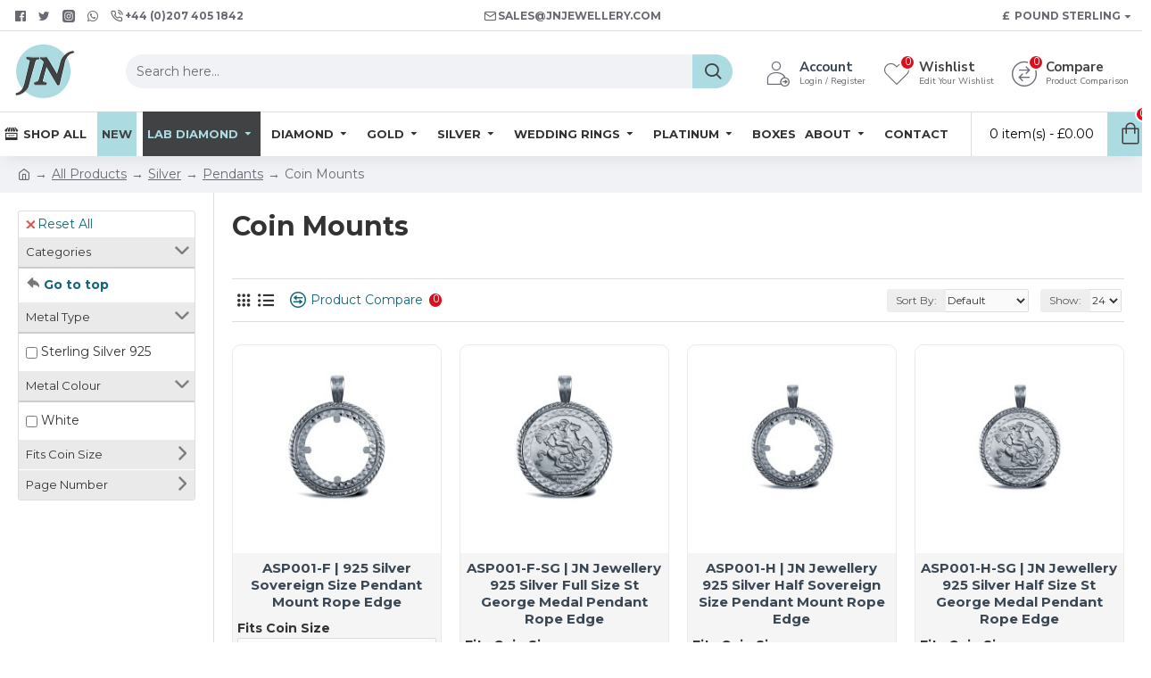

--- FILE ---
content_type: text/html; charset=utf-8
request_url: https://jnjewellery.com/index.php?route=product/category&path=59_117_150_385
body_size: 43174
content:
<!DOCTYPE html><html dir="ltr" lang="en" class="desktop mac chrome chrome131 webkit oc30 is-guest route-product-category category-385 store-0 skin-1 desktop-header-active mobile-sticky layout-3 one-column column-left" data-jb="45643a14" data-jv="3.1.12" data-ov="3.0.3.8"><head typeof="og:website"><meta charset="UTF-8" /><meta name="viewport" content="width=device-width, initial-scale=1.0"><meta http-equiv="X-UA-Compatible" content="IE=edge"><title>Coin Mounts</title><base href="https://jnjewellery.com/" /><link rel="preload" href="catalog/view/theme/journal3/icons/fonts/icomoon.woff2?v=907f30d557" as="font" crossorigin><link rel="preconnect" href="https://fonts.googleapis.com/" crossorigin><link rel="preconnect" href="https://fonts.gstatic.com/" crossorigin><meta property="fb:app_id" content=""/><meta property="og:type" content="website"/><meta property="og:title" content="Coin Mounts"/><meta property="og:url" content="https://jnjewellery.com/index.php?route=product/category&path=385"/><meta property="og:image" content="https://jnjewellery.com/image/cache/catalog/products/ASP002-SG-600x315w.jpg"/><meta property="og:image:width" content="600"/><meta property="og:image:height" content="315"/><meta property="og:description" content=""/><meta name="twitter:card" content="summary"/><meta name="twitter:site" content="@"/><meta name="twitter:title" content="Coin Mounts"/><meta name="twitter:image" content="https://jnjewellery.com/image/cache/catalog/products/ASP002-SG-200x200.jpg"/><meta name="twitter:image:width" content="200"/><meta name="twitter:image:height" content="200"/><meta name="twitter:description" content=""/> <script>window['Journal'] = {"isPopup":false,"isPhone":false,"isTablet":false,"isDesktop":true,"filterScrollTop":false,"filterUrlValuesSeparator":",","countdownDay":"Day","countdownHour":"Hour","countdownMin":"Min","countdownSec":"Sec","globalPageColumnLeftTabletStatus":false,"globalPageColumnRightTabletStatus":false,"scrollTop":true,"scrollToTop":false,"notificationHideAfter":"2000","quickviewPageStyleCloudZoomStatus":true,"quickviewPageStyleAdditionalImagesCarousel":false,"quickviewPageStyleAdditionalImagesCarouselStyleSpeed":"500","quickviewPageStyleAdditionalImagesCarouselStyleAutoPlay":false,"quickviewPageStyleAdditionalImagesCarouselStylePauseOnHover":true,"quickviewPageStyleAdditionalImagesCarouselStyleDelay":"3000","quickviewPageStyleAdditionalImagesCarouselStyleLoop":false,"quickviewPageStyleAdditionalImagesHeightAdjustment":"5","quickviewPageStyleProductStockUpdate":false,"quickviewPageStylePriceUpdate":false,"quickviewPageStyleOptionsSelect":"none","quickviewText":"Quickview","mobileHeaderOn":"tablet","subcategoriesCarouselStyleSpeed":"500","subcategoriesCarouselStyleAutoPlay":false,"subcategoriesCarouselStylePauseOnHover":true,"subcategoriesCarouselStyleDelay":"3000","subcategoriesCarouselStyleLoop":false,"productPageStyleImageCarouselStyleSpeed":"500","productPageStyleImageCarouselStyleAutoPlay":false,"productPageStyleImageCarouselStylePauseOnHover":true,"productPageStyleImageCarouselStyleDelay":"3000","productPageStyleImageCarouselStyleLoop":false,"productPageStyleCloudZoomStatus":true,"productPageStyleCloudZoomPosition":"inner","productPageStyleAdditionalImagesCarousel":false,"productPageStyleAdditionalImagesCarouselStyleSpeed":"500","productPageStyleAdditionalImagesCarouselStyleAutoPlay":true,"productPageStyleAdditionalImagesCarouselStylePauseOnHover":true,"productPageStyleAdditionalImagesCarouselStyleDelay":"3000","productPageStyleAdditionalImagesCarouselStyleLoop":false,"productPageStyleAdditionalImagesHeightAdjustment":"5","productPageStyleProductStockUpdate":true,"productPageStylePriceUpdate":false,"productPageStyleOptionsSelect":"none","infiniteScrollStatus":false,"infiniteScrollOffset":"2","infiniteScrollLoadPrev":"Load Previous Products","infiniteScrollLoadNext":"Load Next Products","infiniteScrollLoading":"Loading...","infiniteScrollNoneLeft":"You have reached the end of the list.","checkoutUrl":"https:\/\/jnjewellery.com\/index.php?route=checkout\/checkout","headerHeight":"90","headerCompactHeight":"60","mobileMenuOn":"","searchStyleSearchAutoSuggestStatus":true,"searchStyleSearchAutoSuggestDescription":true,"searchStyleSearchAutoSuggestSubCategories":true,"headerMiniSearchDisplay":"default","stickyStatus":true,"stickyFullHomePadding":false,"stickyFullwidth":true,"stickyAt":"","stickyHeight":"50","headerTopBarHeight":"35","topBarStatus":true,"headerType":"classic","headerMobileHeight":"60","headerMobileStickyStatus":true,"headerMobileTopBarVisibility":false,"headerMobileTopBarHeight":"","headerNotice":[{"m":56,"c":"8dc5ed03"}],"columnsCount":1};</script> <script>if(window.NodeList&&!NodeList.prototype.forEach){NodeList.prototype.forEach=Array.prototype.forEach;}
(function(){if(Journal['isPhone']){return;}
var wrappers=['search','cart','cart-content','logo','language','currency'];var documentClassList=document.documentElement.classList;function extractClassList(){return['desktop','tablet','phone','desktop-header-active','mobile-header-active','mobile-menu-active'].filter(function(cls){return documentClassList.contains(cls);});}
function mqr(mqls,listener){Object.keys(mqls).forEach(function(k){mqls[k].addListener(listener);});listener();}
function mobileMenu(){console.warn('mobile menu!');var element=document.querySelector('#main-menu');var wrapper=document.querySelector('.mobile-main-menu-wrapper');if(element&&wrapper){wrapper.appendChild(element);}
var main_menu=document.querySelector('.main-menu');if(main_menu){main_menu.classList.add('accordion-menu');}
document.querySelectorAll('.main-menu .dropdown-toggle').forEach(function(element){element.classList.remove('dropdown-toggle');element.classList.add('collapse-toggle');element.removeAttribute('data-toggle');});document.querySelectorAll('.main-menu .dropdown-menu').forEach(function(element){element.classList.remove('dropdown-menu');element.classList.remove('j-dropdown');element.classList.add('collapse');});}
function desktopMenu(){console.warn('desktop menu!');var element=document.querySelector('#main-menu');var wrapper=document.querySelector('.desktop-main-menu-wrapper');if(element&&wrapper){wrapper.insertBefore(element,document.querySelector('#main-menu-2'));}
var main_menu=document.querySelector('.main-menu');if(main_menu){main_menu.classList.remove('accordion-menu');}
document.querySelectorAll('.main-menu .collapse-toggle').forEach(function(element){element.classList.add('dropdown-toggle');element.classList.remove('collapse-toggle');element.setAttribute('data-toggle','dropdown');});document.querySelectorAll('.main-menu .collapse').forEach(function(element){element.classList.add('dropdown-menu');element.classList.add('j-dropdown');element.classList.remove('collapse');});document.body.classList.remove('mobile-wrapper-open');}
function mobileHeader(){console.warn('mobile header!');Object.keys(wrappers).forEach(function(k){var element=document.querySelector('#'+wrappers[k]);var wrapper=document.querySelector('.mobile-'+wrappers[k]+'-wrapper');if(element&&wrapper){wrapper.appendChild(element);}
if(wrappers[k]==='cart-content'){if(element){element.classList.remove('j-dropdown');element.classList.remove('dropdown-menu');}}});var search=document.querySelector('#search');var cart=document.querySelector('#cart');if(search&&(Journal['searchStyle']==='full')){search.classList.remove('full-search');search.classList.add('mini-search');}
if(cart&&(Journal['cartStyle']==='full')){cart.classList.remove('full-cart');cart.classList.add('mini-cart')}}
function desktopHeader(){console.warn('desktop header!');Object.keys(wrappers).forEach(function(k){var element=document.querySelector('#'+wrappers[k]);var wrapper=document.querySelector('.desktop-'+wrappers[k]+'-wrapper');if(wrappers[k]==='cart-content'){if(element){element.classList.add('j-dropdown');element.classList.add('dropdown-menu');document.querySelector('#cart').appendChild(element);}}else{if(element&&wrapper){wrapper.appendChild(element);}}});var search=document.querySelector('#search');var cart=document.querySelector('#cart');if(search&&(Journal['searchStyle']==='full')){search.classList.remove('mini-search');search.classList.add('full-search');}
if(cart&&(Journal['cartStyle']==='full')){cart.classList.remove('mini-cart');cart.classList.add('full-cart');}
documentClassList.remove('mobile-cart-content-container-open');documentClassList.remove('mobile-main-menu-container-open');documentClassList.remove('mobile-overlay');}
function moveElements(classList){if(classList.includes('mobile-header-active')){mobileHeader();mobileMenu();}else if(classList.includes('mobile-menu-active')){desktopHeader();mobileMenu();}else{desktopHeader();desktopMenu();}}
var mqls={phone:window.matchMedia('(max-width: 768px)'),tablet:window.matchMedia('(max-width: 1024px)'),menu:window.matchMedia('(max-width: '+Journal['mobileMenuOn']+'px)')};mqr(mqls,function(){var oldClassList=extractClassList();if(Journal['isDesktop']){if(mqls.phone.matches){documentClassList.remove('desktop');documentClassList.remove('tablet');documentClassList.add('mobile');documentClassList.add('phone');}else if(mqls.tablet.matches){documentClassList.remove('desktop');documentClassList.remove('phone');documentClassList.add('mobile');documentClassList.add('tablet');}else{documentClassList.remove('mobile');documentClassList.remove('phone');documentClassList.remove('tablet');documentClassList.add('desktop');}
if(documentClassList.contains('phone')||(documentClassList.contains('tablet')&&Journal['mobileHeaderOn']==='tablet')){documentClassList.remove('desktop-header-active');documentClassList.add('mobile-header-active');}else{documentClassList.remove('mobile-header-active');documentClassList.add('desktop-header-active');}}
if(documentClassList.contains('desktop-header-active')&&mqls.menu.matches){documentClassList.add('mobile-menu-active');}else{documentClassList.remove('mobile-menu-active');}
var newClassList=extractClassList();if(oldClassList.join(' ')!==newClassList.join(' ')){if(documentClassList.contains('safari')&&!documentClassList.contains('ipad')&&navigator.maxTouchPoints&&navigator.maxTouchPoints>2){window.fetch('index.php?route=journal3/journal3/device_detect',{method:'POST',body:'device=ipad',headers:{'Content-Type':'application/x-www-form-urlencoded'}}).then(function(data){return data.json();}).then(function(data){if(data.response.reload){window.location.reload();}});}
if(document.readyState==='loading'){document.addEventListener('DOMContentLoaded',function(){moveElements(newClassList);});}else{moveElements(newClassList);}}});})();(function(){var cookies={};var style=document.createElement('style');var documentClassList=document.documentElement.classList;document.head.appendChild(style);document.cookie.split('; ').forEach(function(c){var cc=c.split('=');cookies[cc[0]]=cc[1];});if(Journal['popup']){for(var i in Journal['popup']){if(!cookies['p-'+Journal['popup'][i]['c']]){documentClassList.add('popup-open');documentClassList.add('popup-center');break;}}}
if(Journal['notification']){for(var i in Journal['notification']){if(cookies['n-'+Journal['notification'][i]['c']]){style.sheet.insertRule('.module-notification-'+Journal['notification'][i]['m']+'{ display:none }');}}}
if(Journal['headerNotice']){for(var i in Journal['headerNotice']){if(cookies['hn-'+Journal['headerNotice'][i]['c']]){style.sheet.insertRule('.module-header_notice-'+Journal['headerNotice'][i]['m']+'{ display:none }');}}}
if(Journal['layoutNotice']){for(var i in Journal['layoutNotice']){if(cookies['ln-'+Journal['layoutNotice'][i]['c']]){style.sheet.insertRule('.module-layout_notice-'+Journal['layoutNotice'][i]['m']+'{ display:none }');}}}})();</script> <script>WebFontConfig = { google: { families: ["Montserrat:700,400:latin-ext","Nunito+Sans:700,400:latin-ext","Caveat:400:latin-ext"] } };</script> <script src="https://ajax.googleapis.com/ajax/libs/webfont/1.6.26/webfont.js" async></script> <link href="catalog/view/theme/journal3/assets/48e0763c8e87e574e58ba8534721cfef.css" type="text/css" rel="stylesheet" media="all" /><link href="https://jnjewellery.com/index.php?route=product/category&amp;path=385" rel="canonical" /><link href="https://jnjewellery.com/image/catalog/JN-Logo-161.jpg" rel="icon" /><style>.blog-post .post-details .post-stats{white-space:nowrap;overflow-x:auto;overflow-y:hidden;-webkit-overflow-scrolling:touch;;font-size:14px;margin-top:20px;margin-bottom:15px;padding-bottom:15px;border-width:0;border-bottom-width:1px;border-style:solid;border-color:rgba(221, 221, 221, 1)}.blog-post .post-details .post-stats .p-category{flex-wrap:nowrap;display:inline-flex}.mobile .blog-post .post-details .post-stats{overflow-x:scroll}.blog-post .post-details .post-stats::-webkit-scrollbar{-webkit-appearance:none;height:1px;height:1px;width:1px}.blog-post .post-details .post-stats::-webkit-scrollbar-track{background-color:white}.blog-post .post-details .post-stats::-webkit-scrollbar-thumb{background-color:#999;background-color:rgba(221, 14, 28, 1)}.blog-post .post-details .post-stats .p-posted{display:inline-flex}.blog-post .post-details .post-stats .p-author{display:inline-flex}.blog-post .post-details .post-stats .p-date{display:inline-flex}.p-date-image{color:rgba(255, 255, 255, 1);font-weight:700;background:rgba(20, 102, 120, 1);margin:5px}.p-date-image
i{color:rgba(255, 255, 255, 1)}.blog-post .post-details .post-stats .p-comment{display:inline-flex}.blog-post .post-details .post-stats .p-view{display:inline-flex}.post-content>p{margin-bottom:10px}.post-image{display:block;text-align:left;float:none;margin-bottom:20px}.post-image
img{box-shadow:0 10px 30px rgba(0,0,0,0.1)}.post-content{column-count:initial;column-gap:40px;column-rule-color:rgba(221, 221, 221, 1);column-rule-width:1px;column-rule-style:solid}.blog-post
.tags{justify-content:center}.post-comments{margin-top:20px}.reply-btn.btn,.reply-btn.btn:visited{font-size:12px;font-weight:400;text-transform:none}.reply-btn.btn{padding:2px;padding-right:6px;padding-left:6px;min-width:20px;min-height:20px}.desktop .reply-btn.btn:hover{box-shadow:0 5px 30px -5px rgba(0,0,0,0.25)}.reply-btn.btn:active,.reply-btn.btn:hover:active,.reply-btn.btn:focus:active{box-shadow:inset 0 0 20px rgba(0,0,0,0.25)}.reply-btn.btn:focus{box-shadow:inset 0 0 20px rgba(0,0,0,0.25)}.reply-btn.btn.btn.disabled::after{font-size:20px}.post-comment{margin-bottom:30px;padding-bottom:15px;border-width:0;border-bottom-width:1px;border-style:solid;border-color:rgba(221,221,221,1)}.post-reply{margin-top:15px;margin-left:60px;padding-top:20px;border-width:0;border-top-width:1px;border-style:solid;border-color:rgba(221,221,221,1)}.user-avatar{display:block;margin-right:15px;border-radius:50%}.module-blog_comments .side-image{display:block}.post-comment .user-name{font-size:18px;font-weight:700}.post-comment .user-data
div{font-size:12px}.post-comment .user-site::before{left:-1px}.post-comment .user-data .user-date{display:inline-flex}.post-comment .user-data .user-time{display:inline-flex}.comment-form .form-group:not(.required){display:flex}.user-data .user-site{display:inline-flex}.main-posts.post-grid .post-layout.swiper-slide{margin-right:20px;width:calc((100% - 3 * 20px) / 4 - 0.01px)}.main-posts.post-grid .post-layout:not(.swiper-slide){padding:10px;width:calc(100% / 4 - 0.01px)}.one-column #content .main-posts.post-grid .post-layout.swiper-slide{margin-right:20px;width:calc((100% - 1 * 20px) / 2 - 0.01px)}.one-column #content .main-posts.post-grid .post-layout:not(.swiper-slide){padding:10px;width:calc(100% / 2 - 0.01px)}.two-column #content .main-posts.post-grid .post-layout.swiper-slide{margin-right:0px;width:calc((100% - 0 * 0px) / 1 - 0.01px)}.two-column #content .main-posts.post-grid .post-layout:not(.swiper-slide){padding:0px;width:calc(100% / 1 - 0.01px)}.side-column .main-posts.post-grid .post-layout.swiper-slide{margin-right:0px;width:calc((100% - 0 * 0px) / 1 - 0.01px)}.side-column .main-posts.post-grid .post-layout:not(.swiper-slide){padding:0px;width:calc(100% / 1 - 0.01px)}.main-posts.post-grid{margin:-10px}.post-grid .post-thumb:hover .image
img{transform:scale(1.15)}.post-grid .post-thumb
.caption{position:relative;bottom:auto;width:auto}.post-grid .post-thumb
.name{display:flex;width:auto;margin-left:auto;margin-right:auto;justify-content:center;margin-left:auto;margin-right:auto;margin-top:12px;margin-bottom:12px}.post-grid .post-thumb .name
a{white-space:nowrap;overflow:hidden;text-overflow:ellipsis;font-family:'Montserrat';font-weight:700;font-size:18px;color:rgba(58, 71, 84, 1)}.desktop .post-grid .post-thumb .name a:hover{color:rgba(39, 123, 140, 1)}.post-grid .post-thumb
.description{display:block;text-align:center;margin-bottom:10px}.post-grid .post-thumb .button-group{display:flex;justify-content:center;margin-top:10px;margin-bottom:10px}.post-grid .post-thumb .btn-read-more::before{display:none}.post-grid .post-thumb .btn-read-more::after{display:none;content:'\e5c8' !important;font-family:icomoon !important}.post-grid .post-thumb .btn-read-more .btn-text{display:inline-block;padding:0}.post-grid .post-thumb .btn-read-more.btn, .post-grid .post-thumb .btn-read-more.btn:visited{color:rgba(51, 51, 51, 1)}.post-grid .post-thumb .btn-read-more.btn:hover{color:rgba(51, 51, 51, 1) !important;background:rgba(255, 255, 255, 1) !important}.post-grid .post-thumb .btn-read-more.btn:active, .post-grid .post-thumb .btn-read-more.btn:hover:active, .post-grid .post-thumb .btn-read-more.btn:focus:active{color:rgba(51, 51, 51, 1) !important;background:rgba(240, 242, 245, 1) !important}.post-grid .post-thumb .btn-read-more.btn:focus{color:rgba(51, 51, 51, 1) !important;background:rgba(255, 255, 255, 1)}.post-grid .post-thumb .btn-read-more.btn{background:none;border-width:1px;border-style:solid;border-color:rgba(105, 105, 115, 1);padding:13px;padding-right:18px;padding-left:18px}.post-grid .post-thumb .btn-read-more.btn:hover, .post-grid .post-thumb .btn-read-more.btn:active:hover{border-color:rgba(39, 123, 140, 1)}.post-grid .post-thumb .btn-read-more.btn.btn.disabled::after{font-size:20px}.post-grid .post-thumb .post-stats{display:flex;justify-content:center;position:absolute;transform:translateY(-100%);width:100%;background:rgba(240, 242, 245, 0.9);padding:7px}.post-grid .post-thumb .post-stats .p-author{display:flex}.post-grid .post-thumb .p-date{display:flex}.post-grid .post-thumb .post-stats .p-comment{display:flex}.post-grid .post-thumb .post-stats .p-view{display:flex}.post-grid .post-thumb .btn-read-more{padding:10px
!important}.post-grid .post-thumb .button-group .btn.btn-read-more{border-radius:40px !important}.post-list .post-layout:not(.swiper-slide){margin-bottom:30px}.post-list .post-thumb
.caption{flex-basis:200px;background:rgba(250, 250, 250, 1);padding:20px;padding-top:15px}.desktop .post-list .post-thumb:hover{box-shadow:0 15px 90px -10px rgba(0, 0, 0, 0.2)}.post-list .post-thumb:hover .image
img{transform:scale(1.15)}.post-list .post-thumb
.name{display:flex;width:auto;margin-left:auto;margin-right:auto;justify-content:flex-start;margin-left:0;margin-right:auto}.post-list .post-thumb .name
a{white-space:normal;overflow:visible;text-overflow:initial;font-family:'Montserrat';font-weight:700;font-size:22px}.post-list .post-thumb
.description{display:block;color:rgba(105, 105, 115, 1);padding-top:5px;padding-bottom:5px;margin-top:10px;margin-bottom:10px}.post-list .post-thumb .button-group{display:flex;justify-content:flex-start}.post-list .post-thumb .btn-read-more::before{display:inline-block}.post-list .post-thumb .btn-read-more .btn-text{display:inline-block;padding:0
.4em}.post-list .post-thumb .btn-read-more::after{content:'\e5c8' !important;font-family:icomoon !important}.post-list .post-thumb .btn-read-more.btn, .post-list .post-thumb .btn-read-more.btn:visited{color:rgba(51, 51, 51, 1)}.post-list .post-thumb .btn-read-more.btn:hover{color:rgba(51, 51, 51, 1) !important;background:rgba(255, 255, 255, 1) !important}.post-list .post-thumb .btn-read-more.btn:active, .post-list .post-thumb .btn-read-more.btn:hover:active, .post-list .post-thumb .btn-read-more.btn:focus:active{color:rgba(51, 51, 51, 1) !important;background:rgba(240, 242, 245, 1) !important}.post-list .post-thumb .btn-read-more.btn:focus{color:rgba(51, 51, 51, 1) !important;background:rgba(255, 255, 255, 1)}.post-list .post-thumb .btn-read-more.btn{background:none;border-width:1px;border-style:solid;border-color:rgba(105, 105, 115, 1);padding:13px;padding-right:18px;padding-left:18px}.post-list .post-thumb .btn-read-more.btn:hover, .post-list .post-thumb .btn-read-more.btn:active:hover{border-color:rgba(39, 123, 140, 1)}.post-list .post-thumb .btn-read-more.btn.btn.disabled::after{font-size:20px}.post-list .post-thumb .post-stats{display:flex;justify-content:flex-start;margin-bottom:5px}.post-list .post-thumb .post-stats .p-author{display:block}.post-list .post-thumb .p-date{display:flex}.post-list .post-thumb .post-stats .p-comment{display:block}.post-list .post-thumb .post-stats .p-view{display:flex}.blog-feed
span{display:block;color:rgba(51, 51, 51, 1) !important}.blog-feed{display:inline-flex;margin-right:-20px}.blog-feed::before{content:'\f143' !important;font-family:icomoon !important;font-size:14px;color:rgba(233, 102, 49, 1)}.desktop .blog-feed:hover
span{text-decoration:underline !important}.countdown{font-family:'Montserrat';font-weight:400;font-size:15px;color:rgba(51, 51, 51, 1);background:rgba(240, 242, 245, 1);border-width:1px;border-style:solid;border-color:rgba(221, 221, 221, 1);border-radius:3px;width:90%}.countdown div
span{color:rgba(105,105,115,1)}.countdown>div{border-style:solid;border-color:rgba(221, 221, 221, 1)}.boxed-layout .site-wrapper{overflow:hidden}.boxed-layout
.header{padding:0
20px}.boxed-layout
.breadcrumb{padding-left:20px;padding-right:20px}.wrapper, .mega-menu-content, .site-wrapper > .container, .grid-cols,.desktop-header-active .is-sticky .header .desktop-main-menu-wrapper,.desktop-header-active .is-sticky .sticky-fullwidth-bg,.boxed-layout .site-wrapper, .breadcrumb, .title-wrapper, .page-title > span,.desktop-header-active .header .top-bar,.desktop-header-active .header .mid-bar,.desktop-main-menu-wrapper{max-width:1280px}.desktop-main-menu-wrapper .main-menu>.j-menu>.first-dropdown::before{transform:translateX(calc(0px - (100vw - 1280px) / 2))}html[dir='rtl'] .desktop-main-menu-wrapper .main-menu>.j-menu>.first-dropdown::before{transform:none;right:calc(0px - (100vw - 1280px) / 2)}.desktop-main-menu-wrapper .main-menu>.j-menu>.first-dropdown.mega-custom::before{transform:translateX(calc(0px - (200vw - 1280px) / 2))}html[dir='rtl'] .desktop-main-menu-wrapper .main-menu>.j-menu>.first-dropdown.mega-custom::before{transform:none;right:calc(0px - (200vw - 1280px) / 2)}body{background:rgba(255,255,255,1);font-family:'Montserrat';font-weight:400;font-size:14px;color:rgba(51,51,51,1);line-height:1.5;-webkit-font-smoothing:antialiased}#content{padding-top:20px;padding-bottom:20px}.column-left
#content{padding-left:20px}.column-right
#content{padding-right:20px}.side-column{max-width:240px;padding:20px;padding-left:0px}.one-column
#content{max-width:calc(100% - 240px)}.two-column
#content{max-width:calc(100% - 240px * 2)}#column-left{border-width:0;border-right-width:1px;border-style:solid;border-color:rgba(221,221,221,1)}#column-right{border-width:0;border-left-width:1px;border-style:solid;border-color:rgba(221,221,221,1);padding:20px;padding-right:0px}.page-title{display:block}.dropdown.drop-menu>.j-dropdown{left:0;right:auto;transform:translate3d(0,-10px,0)}.dropdown.drop-menu.animating>.j-dropdown{left:0;right:auto;transform:none}.dropdown.drop-menu>.j-dropdown::before{left:10px;right:auto;transform:translateX(0)}.dropdown.dropdown .j-menu .dropdown>a>.count-badge{margin-right:0}.dropdown.dropdown .j-menu .dropdown>a>.count-badge+.open-menu+.menu-label{margin-left:7px}.dropdown.dropdown .j-menu .dropdown>a::after{display:block}.dropdown.dropdown .j-menu>li>a{font-size:14px;color:rgba(51, 51, 51, 1);font-weight:700;background:rgba(255, 255, 255, 1);padding:10px}.dropdown.dropdown .j-menu .links-text{white-space:normal;overflow:visible;text-overflow:initial}.dropdown.dropdown .j-menu>li>a::before{margin-right:7px;min-width:20px;font-size:18px}.desktop .dropdown.dropdown .j-menu > li:hover > a, .dropdown.dropdown .j-menu>li.active>a{background:rgba(171, 218, 224, 1)}.dropdown.dropdown .j-menu a .count-badge{display:none;position:relative}.dropdown.dropdown:not(.mega-menu) .j-dropdown{min-width:200px}.dropdown.dropdown:not(.mega-menu) .j-menu{box-shadow:30px 40px 90px -10px rgba(0, 0, 0, 0.2)}.dropdown.dropdown .j-dropdown::before{display:block;border-bottom-color:rgba(255,255,255,1);margin-left:7px;margin-top:-10px}legend{font-family:'Montserrat';font-weight:700;font-size:18px;color:rgba(51,51,51,1);margin-bottom:15px;white-space:normal;overflow:visible;text-overflow:initial;text-align:left;font-family:'Montserrat';font-weight:700;font-size:18px;color:rgba(51,51,51,1);margin-bottom:15px;white-space:normal;overflow:visible;text-overflow:initial;text-align:left}legend::after{display:none;margin-top:10px;left:initial;right:initial;margin-left:0;margin-right:auto;transform:none;display:none;margin-top:10px;left:initial;right:initial;margin-left:0;margin-right:auto;transform:none}legend.page-title>span::after{display:none;margin-top:10px;left:initial;right:initial;margin-left:0;margin-right:auto;transform:none;display:none;margin-top:10px;left:initial;right:initial;margin-left:0;margin-right:auto;transform:none}legend::after,legend.page-title>span::after{width:50px;height:1px;background:rgba(39,123,140,1);width:50px;height:1px;background:rgba(39,123,140,1)}.title{font-family:'Montserrat';font-weight:700;font-size:18px;color:rgba(51,51,51,1);margin-bottom:15px;white-space:normal;overflow:visible;text-overflow:initial;text-align:left}.title::after{display:none;margin-top:10px;left:initial;right:initial;margin-left:0;margin-right:auto;transform:none}.title.page-title>span::after{display:none;margin-top:10px;left:initial;right:initial;margin-left:0;margin-right:auto;transform:none}.title::after,.title.page-title>span::after{width:50px;height:1px;background:rgba(39, 123, 140, 1)}html:not(.popup) .page-title{font-size:30px;text-align:left;margin-bottom:20px;white-space:normal;overflow:visible;text-overflow:initial}html:not(.popup) .page-title::after, html:not(.popup) .page-title.page-title>span::after{width:50px;height:3px;background:rgba(221, 14, 28, 1)}html:not(.popup) .page-title::after{margin-top:10px}html:not(.popup) .page-title.page-title>span::after{margin-top:10px}.menu-label{font-family:'Montserrat';font-weight:400;color:rgba(255,255,255,1);text-transform:none;background:rgba(20,102,120,1);border-radius:2px;padding:1px;padding-right:5px;padding-left:5px}.title.module-title{font-size:22px;font-weight:700;padding:0px;white-space:normal;overflow:visible;text-overflow:initial}.btn,.btn:visited{font-size:13px;color:rgba(255,255,255,1);font-weight:400;text-transform:uppercase}.btn:hover{color:rgba(65, 66, 68, 1) !important;background:rgba(172, 219, 225, 1) !important}.btn:active,.btn:hover:active,.btn:focus:active{color:rgba(255, 255, 255, 1) !important;background:rgba(20, 102, 120, 1) !important;box-shadow:inset 0 0 5px rgba(0,0,0,0.1)}.btn:focus{color:rgba(255, 255, 255, 1) !important;box-shadow:inset 0 0 5px rgba(0,0,0,0.1)}.btn{background:rgba(58, 71, 84, 1);border-width:2px;padding:15px;padding-right:20px;padding-left:20px}.desktop .btn:hover{box-shadow:0 10px 30px rgba(0,0,0,0.1)}.btn.btn.disabled::after{font-size:20px}.btn-secondary.btn,.btn-secondary.btn:visited{color:rgba(51,51,51,1)}.btn-secondary.btn:hover{color:rgba(255, 255, 255, 1) !important;background:rgba(39, 123, 140, 1) !important}.btn-secondary.btn{background:rgba(253,194,45,1)}.btn-secondary.btn.btn.disabled::after{font-size:20px}.btn-success.btn{background:rgba(80,173,85,1)}.btn-success.btn:hover{background:rgba(39, 123, 140, 1) !important}.btn-success.btn.btn.disabled::after{font-size:20px}.btn-danger.btn{background:rgba(221,14,28,1)}.btn-danger.btn.btn.disabled::after{font-size:20px}.btn-warning.btn,.btn-warning.btn:visited{color:rgba(51,51,51,1)}.btn-warning.btn:hover{color:rgba(255, 255, 255, 1) !important;background:rgba(39, 123, 140, 1) !important}.btn-warning.btn{background:rgba(253,194,45,1)}.btn-warning.btn.btn.disabled::after{font-size:20px}.btn-info.btn,.btn-info.btn:visited{color:rgba(255,255,255,1)}.btn-info.btn:hover{color:rgba(255, 255, 255, 1) !important}.btn-info.btn{background:rgba(105,105,115,1);border-width:0px}.btn-info.btn.btn.disabled::after{font-size:20px}.btn-light.btn,.btn-light.btn:visited{color:rgba(51,51,51,1)}.btn-light.btn:hover{color:rgba(255, 255, 255, 1) !important;background:rgba(39, 123, 140, 1) !important}.btn-light.btn{background:rgba(238,238,238,1)}.btn-light.btn.btn.disabled::after{font-size:20px}.btn-dark.btn{background:rgba(44,54,64,1)}.btn-dark.btn.btn.disabled::after{font-size:20px}.buttons{margin-top:20px;font-size:12px}.buttons>div{flex:1;width:auto;flex-basis:0}.buttons > div
.btn{width:100%}.buttons .pull-left{margin-right:0}.buttons>div+div{padding-left:20px}.buttons .pull-right:only-child{flex:1;margin:0
0 0 auto}.buttons .pull-right:only-child
.btn{width:100%}.buttons input+.btn{margin-top:5px}.buttons input[type=checkbox]{margin-right:7px !important;margin-left:3px !important}.tags{margin-top:15px;justify-content:flex-start;font-size:13px;font-weight:700}.tags a,.tags-title{margin-right:8px;margin-bottom:8px}.tags
b{display:none}.tags
a{border-radius:10px;padding-right:8px;padding-left:8px;font-size:13px;color:rgba(255, 255, 255, 1);font-weight:400;text-decoration:none;background:rgba(44, 54, 64, 1)}.tags a:hover{color:rgba(255, 255, 255, 1);background:rgba(20, 102, 120, 1)}.tags a:active{color:rgba(255,255,255,1);background:rgba(39,123,140,1)}.breadcrumb{display:block !important;text-align:left;padding:10px;padding-left:0px;white-space:normal;-webkit-overflow-scrolling:touch}.breadcrumb::before{background:rgba(240, 242, 245, 1)}.breadcrumb li:first-of-type a i::before{content:'\eb69' !important;font-family:icomoon !important;top:1px}.breadcrumb
a{font-size:14px;color:rgba(105, 105, 115, 1)}.breadcrumb li:last-of-type
a{color:rgba(105,105,115,1)}.breadcrumb>li+li:before{content:'→';color:rgba(105, 105, 115, 1);top:1px}.mobile
.breadcrumb{overflow-x:visible}.breadcrumb::-webkit-scrollbar{-webkit-appearance:initial;height:1px;height:1px;width:1px}.breadcrumb::-webkit-scrollbar-track{background-color:white}.breadcrumb::-webkit-scrollbar-thumb{background-color:#999}.panel-group .panel-heading a::before{content:'\e5c8' !important;font-family:icomoon !important;margin-right:3px;order:10}.desktop .panel-group .panel-heading:hover a::before{color:rgba(221, 14, 28, 1)}.panel-group .panel-active .panel-heading a::before{content:'\e5db' !important;font-family:icomoon !important;color:rgba(221, 14, 28, 1)}.panel-group .panel-heading
a{justify-content:space-between;font-family:'Nunito Sans';font-weight:700;font-size:13px;color:rgba(51, 51, 51, 1);text-transform:uppercase;padding:12px;padding-right:5px;padding-bottom:10px}.panel-group .panel-heading:hover
a{color:rgba(39, 123, 140, 1)}.panel-group .panel-heading{background:rgba(250, 250, 250, 1)}.panel-group .panel-heading:hover, .panel-group .panel-active .panel-heading{background:rgba(240, 242, 245, 1)}.panel-group .panel-active .panel-heading:hover, .panel-group .panel-active .panel-heading{background:rgba(240, 242, 245, 1)}.panel-group
.panel{margin-top:5px !important}.panel-group{margin-top:-5px}.panel-group .panel-body{background:rgba(240, 242, 245, 1);padding:15px}.panel-group .panel-heading + .panel-collapse .panel-body{border-width:0;border-top-width:1px;border-style:solid;border-color:rgba(221, 221, 221, 1)}body h1, body h2, body h3, body h4, body h5, body
h6{font-family:'Montserrat';font-weight:700;color:rgba(51, 51, 51, 1)}body
a{color:rgba(20, 102, 120, 1);text-decoration:underline;display:inline-block}body a:hover{color:rgba(39, 123, 140, 1);text-decoration:none}body
p{margin-bottom:15px}body
h1{margin-bottom:20px}body
h2{font-size:30px;margin-bottom:15px}body
h3{margin-bottom:15px}body
h4{text-transform:uppercase;margin-bottom:15px}body
h5{font-family:'Caveat';font-weight:400;font-size:30px;color:rgba(105, 105, 115, 1);margin-bottom:20px}body
h6{font-family:'Montserrat';font-weight:700;font-size:15px;color:rgba(255, 255, 255, 1);text-transform:uppercase;background:rgba(20, 102, 120, 1);padding:10px;padding-top:7px;padding-bottom:7px;margin-top:5px;margin-bottom:15px;display:inline-block}body
blockquote{font-family:'Montserrat';font-weight:400;font-size:17px;color:rgba(44, 54, 64, 1);padding-left:20px;margin-top:20px;margin-bottom:20px;border-width:0;border-left-width:5px;border-style:solid;border-color:rgba(221, 14, 28, 1);float:none;display:flex;flex-direction:column;max-width:500px}body blockquote::before{margin-left:initial;margin-right:auto;float:none;content:'\e9af' !important;font-family:icomoon !important;font-size:45px;color:rgba(230, 230, 230, 1);margin-right:10px;margin-bottom:10px}body
hr{margin-top:20px;margin-bottom:20px;border-width:0;border-top-width:1px;border-style:solid;border-color:rgba(221, 221, 221, 1);overflow:hidden}body .drop-cap{font-family:'Montserrat' !important;font-weight:700 !important;font-size:60px !important;font-family:Georgia,serif;font-weight:700;margin-right:5px}body .amp::before{content:'\e901' !important;font-family:icomoon !important;font-size:25px;top:5px}body .video-responsive{max-width:550px;margin-bottom:20px}.count-badge{font-family:'Nunito Sans';font-weight:400;font-size:11px;color:rgba(255, 255, 255, 1);background:rgba(221, 14, 28, 1);border-width:2px;border-style:solid;border-color:rgba(255, 255, 255, 1);border-radius:10px}.product-label
b{font-family:'Nunito Sans';font-weight:700;font-size:11px;color:rgba(255, 255, 255, 1);text-transform:uppercase;background:rgba(20, 102, 120, 1);padding:6px}.product-label.product-label-default
b{min-width:45px}.tooltip-inner{font-size:12px;color:rgba(255, 255, 255, 1);background:rgba(39, 123, 140, 1);border-radius:2px;box-shadow:0 -15px 100px -10px rgba(0, 0, 0, 0.1)}.tooltip.top .tooltip-arrow{border-top-color:rgba(39, 123, 140, 1)}.tooltip.right .tooltip-arrow{border-right-color:rgba(39, 123, 140, 1)}.tooltip.bottom .tooltip-arrow{border-bottom-color:rgba(39, 123, 140, 1)}.tooltip.left .tooltip-arrow{border-left-color:rgba(39,123,140,1)}table{border-width:1px !important;border-style:solid !important;border-color:rgba(221, 221, 221, 1) !important}table thead
td{font-size:12px;font-weight:700;text-transform:uppercase;background:rgba(238, 238, 238, 1)}table thead td, table thead
th{border-width:0 !important;border-bottom-width:1px !important;border-style:solid !important;border-color:rgba(221, 221, 221, 1) !important}table tfoot
td{background:rgba(238, 238, 238, 1)}table tfoot td, table tfoot
th{border-width:0 !important;border-top-width:1px !important;border-style:solid !important;border-color:rgba(221, 221, 221, 1) !important}.table-responsive{border-width:1px;border-style:solid;border-color:rgba(221,221,221,1);-webkit-overflow-scrolling:touch}.table-responsive>table{border-width:0px !important}.table-responsive::-webkit-scrollbar-thumb{background-color:rgba(221,14,28,1);border-radius:5px}.table-responsive::-webkit-scrollbar{height:2px;width:2px}.has-error{color:rgba(221, 14, 28, 1) !important}.form-group .control-label{max-width:150px;padding-top:7px;padding-bottom:5px;justify-content:flex-start}.has-error .form-control{border-style:solid !important;border-color:rgba(221, 14, 28, 1) !important}.required .control-label::after, .required .control-label+div::before,.text-danger{font-size:17px;color:rgba(221,14,28,1)}.form-group{margin-bottom:8px}.required.has-error .control-label::after, .required.has-error .control-label+div::before{color:rgba(221, 14, 28, 1) !important}.required .control-label::after, .required .control-label+div::before{margin-top:3px}input.form-control{color:rgba(51, 51, 51, 1) !important;background:rgba(250, 250, 250, 1) !important;border-width:1px !important;border-style:solid !important;border-color:rgba(221, 221, 221, 1) !important;border-radius:2px !important;max-width:500px;height:38px}input.form-control:focus{background:rgba(255, 255, 255, 1) !important;box-shadow:inset 0 0 5px rgba(0,0,0,0.1)}input.form-control:hover{border-color:rgba(39, 123, 140, 1) !important;box-shadow:0 5px 20px -5px rgba(0,0,0,0.1)}input.form-control:focus,input.form-control:active{border-color:rgba(39, 123, 140, 1) !important}textarea.form-control{color:rgba(51, 51, 51, 1) !important;background:rgba(250, 250, 250, 1) !important;border-width:1px !important;border-style:solid !important;border-color:rgba(221, 221, 221, 1) !important;border-radius:2px !important;height:100px}textarea.form-control:focus{background:rgba(255, 255, 255, 1) !important;box-shadow:inset 0 0 5px rgba(0,0,0,0.1)}textarea.form-control:hover{border-color:rgba(39, 123, 140, 1) !important;box-shadow:0 5px 20px -5px rgba(0,0,0,0.1)}textarea.form-control:focus,textarea.form-control:active{border-color:rgba(39, 123, 140, 1) !important}select.form-control{color:rgba(51, 51, 51, 1) !important;background:rgba(250, 250, 250, 1) !important;border-width:1px !important;border-style:solid !important;border-color:rgba(221, 221, 221, 1) !important;border-radius:2px !important;max-width:500px}select.form-control:focus{background:rgba(255, 255, 255, 1) !important;box-shadow:inset 0 0 5px rgba(0,0,0,0.1)}select.form-control:hover{border-color:rgba(39, 123, 140, 1) !important;box-shadow:0 5px 20px -5px rgba(0,0,0,0.1)}select.form-control:focus,select.form-control:active{border-color:rgba(39, 123, 140, 1) !important}.radio{width:100%}.checkbox{width:100%}.input-group .input-group-btn
.btn{min-width:36px;padding:12px;min-height:36px}.product-option-file .btn i::before{content:'\ebd8' !important;font-family:icomoon !important}.stepper input.form-control{background:rgba(250, 250, 250, 1) !important;border-width:0px !important}.stepper{width:50px;height:36px;border-style:solid;border-color:rgba(105, 105, 115, 1)}.stepper span
i{color:rgba(105, 105, 115, 1);background-color:rgba(238, 238, 238, 1)}.stepper span i:hover{color:rgba(255,255,255,1);background-color:rgba(172,219,225,1)}.pagination-results{font-size:13px;letter-spacing:1px;margin-top:20px;justify-content:flex-start}.pagination-results .text-right{display:block}.pagination>li>a{color:rgba(51,51,51,1)}.pagination>li>a:hover{color:rgba(255,255,255,1)}.pagination>li.active>span,.pagination>li.active>span:hover,.pagination>li>a:focus{color:rgba(255,255,255,1)}.pagination>li{background:rgba(250,250,250,1);border-radius:2px}.pagination>li>a,.pagination>li>span{padding:5px;padding-right:6px;padding-left:6px}.pagination>li:hover{background:rgba(20,102,120,1)}.pagination>li.active{background:rgba(20, 102, 120, 1)}.pagination > li:first-child a::before, .pagination > li:last-child a::before{content:'\e940' !important;font-family:icomoon !important;color:rgba(51, 51, 51, 1)}.pagination > li:first-child:hover a::before, .pagination > li:last-child:hover a::before{color:rgba(255, 255, 255, 1)}.pagination > li .prev::before, .pagination > li .next::before{content:'\e93e' !important;font-family:icomoon !important;color:rgba(51, 51, 51, 1)}.pagination > li:hover .prev::before, .pagination > li:hover .next::before{color:rgba(255,255,255,1)}.pagination>li:not(:first-of-type){margin-left:5px}.rating .fa-stack{font-size:13px;width:1.2em}.rating .fa-star, .rating .fa-star+.fa-star-o{color:rgba(253, 194, 45, 1)}.rating .fa-star-o:only-child{color:rgba(51,51,51,1)}.rating-stars{border-top-left-radius:3px;border-top-right-radius:3px}.popup-inner-body{max-height:calc(100vh - 50px * 2)}.popup-container{max-width:calc(100% - 20px * 2)}.popup-bg{background:rgba(0,0,0,0.75)}.popup-body,.popup{background:rgba(255, 255, 255, 1)}.popup-content, .popup .site-wrapper{padding:20px}.popup-body{border-radius:3px;box-shadow:0 15px 90px -10px rgba(0, 0, 0, 0.2)}.popup-container .popup-close::before{content:'\e5cd' !important;font-family:icomoon !important;font-size:18px}.popup-close{width:30px;height:30px;margin-right:10px;margin-top:35px}.popup-container .btn.popup-close{border-radius:50% !important}.popup-container>.btn,.popup-container>.btn:visited{font-size:12px;color:rgba(51,51,51,1);text-transform:none}.popup-container>.btn:hover{color:rgba(39, 123, 140, 1) !important;background:none !important}.popup-container>.btn{background:none;border-style:none;padding:3px;box-shadow:none}.popup-container>.btn:active,.popup-container>.btn:hover:active,.popup-container>.btn:focus:active{background:none !important}.popup-container>.btn:focus{background:none}.popup-container>.btn.btn.disabled::after{font-size:20px}.scroll-top i::before{content:'\e5d8' !important;font-family:icomoon !important;font-size:20px;color:rgba(255, 255, 255, 1);background:rgba(20, 102, 120, 1);padding:10px}.scroll-top:hover i::before{background:rgba(39,123,140,1)}.scroll-top{left:auto;right:10px;transform:translateX(0);;margin-left:5px;margin-right:5px;margin-bottom:60px}.journal-loading > i::before, .ias-spinner > i::before, .lg-outer .lg-item::after,.btn.disabled::after{content:'\e92f' !important;font-family:icomoon !important;font-size:30px;color:rgba(221, 14, 28, 1)}.journal-loading > .fa-spin, .lg-outer .lg-item::after,.btn.disabled::after{animation:fa-spin infinite linear;;animation-duration:1500ms}.btn-cart::before,.fa-shopping-cart::before{content:'\e92b' !important;font-family:icomoon !important;left:-1px}.btn-wishlist::before{content:'\f08a' !important;font-family:icomoon !important}.btn-compare::before,.compare-btn::before{content:'\eab6' !important;font-family:icomoon !important}.fa-refresh::before{content:'\eacd' !important;font-family:icomoon !important}.fa-times-circle::before,.fa-times::before,.reset-filter::before,.notification-close::before,.popup-close::before,.hn-close::before{content:'\e981' !important;font-family:icomoon !important}.p-author::before{content:'\ead9' !important;font-family:icomoon !important;margin-right:5px}.p-date::before{content:'\f133' !important;font-family:icomoon !important;margin-right:5px}.p-time::before{content:'\eb29' !important;font-family:icomoon !important;margin-right:5px}.p-comment::before{content:'\f27a' !important;font-family:icomoon !important;margin-right:5px}.p-view::before{content:'\f06e' !important;font-family:icomoon !important;margin-right:5px}.p-category::before{content:'\f022' !important;font-family:icomoon !important;margin-right:5px}.user-site::before{content:'\e321' !important;font-family:icomoon !important;left:-1px;margin-right:5px}.desktop ::-webkit-scrollbar{width:12px}.desktop ::-webkit-scrollbar-track{background:rgba(240, 242, 245, 1)}.desktop ::-webkit-scrollbar-thumb{background:rgba(20,102,120,1);border-width:4px;border-style:solid;border-color:rgba(240,242,245,1);border-radius:10px}.expand-content{max-height:70px}.block-expand.btn,.block-expand.btn:visited{font-size:12px;font-weight:400;text-transform:none}.block-expand.btn{padding:2px;padding-right:6px;padding-left:6px;min-width:20px;min-height:20px}.desktop .block-expand.btn:hover{box-shadow:0 5px 30px -5px rgba(0,0,0,0.25)}.block-expand.btn:active,.block-expand.btn:hover:active,.block-expand.btn:focus:active{box-shadow:inset 0 0 20px rgba(0,0,0,0.25)}.block-expand.btn:focus{box-shadow:inset 0 0 20px rgba(0,0,0,0.25)}.block-expand.btn.btn.disabled::after{font-size:20px}.block-expand::after{content:'Show More'}.block-expanded .block-expand::after{content:'Show Less'}.block-expand::before{content:'\e5db' !important;font-family:icomoon !important;margin-right:5px}.block-expanded .block-expand::before{content:'\e5d8' !important;font-family:icomoon !important;margin-right:5px}.block-expand-overlay{background:linear-gradient(to bottom, transparent, rgba(255, 255, 255, 1))}.safari .block-expand-overlay{background:linear-gradient(to bottom, rgba(255,255,255,0), rgba(255, 255, 255, 1))}.iphone .block-expand-overlay{background:linear-gradient(to bottom, rgba(255,255,255,0), rgba(255, 255, 255, 1))}.ipad .block-expand-overlay{background:linear-gradient(to bottom,rgba(255,255,255,0),rgba(255,255,255,1))}.old-browser{color:rgba(42,42,42,1);background:rgba(255,255,255,1)}.notification-cart.notification{max-width:400px;margin:20px;margin-bottom:0px;padding:10px;background:rgba(250, 250, 250, 1);border-radius:5px;box-shadow:0 15px 90px -10px rgba(0, 0, 0, 0.2);color:rgba(105, 105, 115, 1)}.notification-cart .notification-close{display:block;width:25px;height:25px;margin-right:5px;margin-top:5px}.notification-cart .notification-close::before{content:'\e5cd' !important;font-family:icomoon !important;font-size:20px}.notification-cart .notification-close.btn, .notification-cart .notification-close.btn:visited{font-size:12px;color:rgba(51, 51, 51, 1);text-transform:none}.notification-cart .notification-close.btn:hover{color:rgba(39, 123, 140, 1) !important;background:none !important}.notification-cart .notification-close.btn{background:none;border-style:none;padding:3px;box-shadow:none}.notification-cart .notification-close.btn:active, .notification-cart .notification-close.btn:hover:active, .notification-cart .notification-close.btn:focus:active{background:none !important}.notification-cart .notification-close.btn:focus{background:none}.notification-cart .notification-close.btn.btn.disabled::after{font-size:20px}.notification-cart
img{display:block;margin-right:10px;margin-bottom:10px}.notification-cart .notification-title{color:rgba(51, 51, 51, 1)}.notification-cart .notification-buttons{display:flex;padding:10px;margin:-10px;margin-top:5px}.notification-cart .notification-view-cart{display:inline-flex;flex-grow:1}.notification-cart .notification-checkout{display:inline-flex;flex-grow:1;margin-left:10px}.notification-cart .notification-checkout::after{content:'\e5c8' !important;font-family:icomoon !important;margin-left:5px}.notification-wishlist.notification{max-width:400px;margin:20px;margin-bottom:0px;padding:10px;background:rgba(250, 250, 250, 1);border-radius:5px;box-shadow:0 15px 90px -10px rgba(0, 0, 0, 0.2);color:rgba(105, 105, 115, 1)}.notification-wishlist .notification-close{display:block;width:25px;height:25px;margin-right:5px;margin-top:5px}.notification-wishlist .notification-close::before{content:'\e5cd' !important;font-family:icomoon !important;font-size:20px}.notification-wishlist .notification-close.btn, .notification-wishlist .notification-close.btn:visited{font-size:12px;color:rgba(51, 51, 51, 1);text-transform:none}.notification-wishlist .notification-close.btn:hover{color:rgba(39, 123, 140, 1) !important;background:none !important}.notification-wishlist .notification-close.btn{background:none;border-style:none;padding:3px;box-shadow:none}.notification-wishlist .notification-close.btn:active, .notification-wishlist .notification-close.btn:hover:active, .notification-wishlist .notification-close.btn:focus:active{background:none !important}.notification-wishlist .notification-close.btn:focus{background:none}.notification-wishlist .notification-close.btn.btn.disabled::after{font-size:20px}.notification-wishlist
img{display:block;margin-right:10px;margin-bottom:10px}.notification-wishlist .notification-title{color:rgba(51, 51, 51, 1)}.notification-wishlist .notification-buttons{display:flex;padding:10px;margin:-10px;margin-top:5px}.notification-wishlist .notification-view-cart{display:inline-flex;flex-grow:1}.notification-wishlist .notification-checkout{display:inline-flex;flex-grow:1;margin-left:10px}.notification-wishlist .notification-checkout::after{content:'\e5c8' !important;font-family:icomoon !important;margin-left:5px}.notification-compare.notification{max-width:400px;margin:20px;margin-bottom:0px;padding:10px;background:rgba(250, 250, 250, 1);border-radius:5px;box-shadow:0 15px 90px -10px rgba(0, 0, 0, 0.2);color:rgba(105, 105, 115, 1)}.notification-compare .notification-close{display:block;width:25px;height:25px;margin-right:5px;margin-top:5px}.notification-compare .notification-close::before{content:'\e5cd' !important;font-family:icomoon !important;font-size:20px}.notification-compare .notification-close.btn, .notification-compare .notification-close.btn:visited{font-size:12px;color:rgba(51, 51, 51, 1);text-transform:none}.notification-compare .notification-close.btn:hover{color:rgba(39, 123, 140, 1) !important;background:none !important}.notification-compare .notification-close.btn{background:none;border-style:none;padding:3px;box-shadow:none}.notification-compare .notification-close.btn:active, .notification-compare .notification-close.btn:hover:active, .notification-compare .notification-close.btn:focus:active{background:none !important}.notification-compare .notification-close.btn:focus{background:none}.notification-compare .notification-close.btn.btn.disabled::after{font-size:20px}.notification-compare
img{display:block;margin-right:10px;margin-bottom:10px}.notification-compare .notification-title{color:rgba(51, 51, 51, 1)}.notification-compare .notification-buttons{display:flex;padding:10px;margin:-10px;margin-top:5px}.notification-compare .notification-view-cart{display:inline-flex;flex-grow:1}.notification-compare .notification-checkout{display:inline-flex;flex-grow:1;margin-left:10px}.notification-compare .notification-checkout::after{content:'\e5c8' !important;font-family:icomoon !important;margin-left:5px}.popup-quickview .popup-container{width:760px}.popup-quickview .popup-inner-body{height:600px}.route-product-product.popup-quickview .product-info .product-left{width:50%}.route-product-product.popup-quickview .product-info .product-right{width:calc(100% - 50%);padding-left:20px}.route-product-product.popup-quickview h1.page-title{display:none}.route-product-product.popup-quickview div.page-title{display:block}.route-product-product.popup-quickview .page-title{font-size:30px;text-align:left;margin-bottom:20px;white-space:normal;overflow:visible;text-overflow:initial}.route-product-product.popup-quickview .page-title::after, .route-product-product.popup-quickview .page-title.page-title>span::after{width:50px;height:3px;background:rgba(221, 14, 28, 1)}.route-product-product.popup-quickview .page-title::after{margin-top:10px}.route-product-product.popup-quickview .page-title.page-title>span::after{margin-top:10px}.route-product-product.popup-quickview .direction-horizontal .additional-image{width:calc(100% / 4)}.route-product-product.popup-quickview .additional-images .swiper-container{overflow:hidden}.route-product-product.popup-quickview .additional-images .swiper-buttons{display:none;top:50%;width:calc(100% - (-15px * 2));margin-top:-10px}.route-product-product.popup-quickview .additional-images:hover .swiper-buttons{display:block}.route-product-product.popup-quickview .additional-images .swiper-button-prev{left:0;right:auto;transform:translate(0, -50%)}.route-product-product.popup-quickview .additional-images .swiper-button-next{left:auto;right:0;transform:translate(0, -50%)}.route-product-product.popup-quickview .additional-images .swiper-buttons
div{width:35px;height:35px;background:rgba(44, 54, 64, 1);border-width:4px;border-style:solid;border-color:rgba(255, 255, 255, 1);border-radius:50%}.route-product-product.popup-quickview .additional-images .swiper-button-disabled{opacity:0}.route-product-product.popup-quickview .additional-images .swiper-buttons div::before{content:'\e408' !important;font-family:icomoon !important;color:rgba(255, 255, 255, 1)}.route-product-product.popup-quickview .additional-images .swiper-buttons .swiper-button-next::before{content:'\e409' !important;font-family:icomoon !important;color:rgba(255, 255, 255, 1)}.route-product-product.popup-quickview .additional-images .swiper-buttons div:not(.swiper-button-disabled):hover{background:rgba(221, 14, 28, 1)}.route-product-product.popup-quickview .additional-images .swiper-pagination{display:block;margin-bottom:-10px;left:50%;right:auto;transform:translateX(-50%)}.route-product-product.popup-quickview .additional-images
.swiper{padding-bottom:15px}.route-product-product.popup-quickview .additional-images .swiper-pagination-bullet{width:8px;height:8px;background-color:rgba(221, 221, 221, 1)}.route-product-product.popup-quickview .additional-images .swiper-pagination>span+span{margin-left:8px}.desktop .route-product-product.popup-quickview .additional-images .swiper-pagination-bullet:hover{background-color:rgba(39, 123, 140, 1)}.route-product-product.popup-quickview .additional-images .swiper-pagination-bullet.swiper-pagination-bullet-active{background-color:rgba(39, 123, 140, 1)}.route-product-product.popup-quickview .additional-images .swiper-pagination>span{border-radius:20px}.route-product-product.popup-quickview .additional-image{padding:calc(10px / 2)}.route-product-product.popup-quickview .additional-images{margin-top:10px;margin-right:-5px;margin-left:-5px}.route-product-product.popup-quickview .additional-images
img{border-width:1px;border-style:solid}.route-product-product.popup-quickview .additional-images img:hover{border-color:rgba(230, 230, 230, 1)}.route-product-product.popup-quickview .product-info .product-stats li::before{content:'\f111' !important;font-family:icomoon !important}.route-product-product.popup-quickview .product-info .product-stats
ul{width:100%}.route-product-product.popup-quickview .product-stats .product-views::before{content:'\f06e' !important;font-family:icomoon !important}.route-product-product.popup-quickview .product-stats .product-sold::before{content:'\e263' !important;font-family:icomoon !important}.route-product-product.popup-quickview .product-info .custom-stats{justify-content:space-between}.route-product-product.popup-quickview .product-info .product-details
.rating{justify-content:flex-start}.route-product-product.popup-quickview .product-info .product-details .countdown-wrapper{display:block}.route-product-product.popup-quickview .product-info .product-details .product-price-group{text-align:left;padding-top:15px;margin-top:-5px;border-width:0;border-top-width:1px;border-style:solid;border-color:rgba(221, 221, 221, 1);display:flex}.route-product-product.popup-quickview .product-info .product-details .price-group{justify-content:flex-start;flex-direction:row;align-items:center}.route-product-product.popup-quickview .product-info .product-details .product-price-new{order:-1}.route-product-product.popup-quickview .product-info .product-details .product-price-old{margin-left:10px}.route-product-product.popup-quickview .product-info .product-details .product-points{display:block}.route-product-product.popup-quickview .product-info .product-details .product-tax{display:block}.route-product-product.popup-quickview .product-info .product-details
.discounts{display:block}.route-product-product.popup-quickview .product-info .product-details .product-options>.options-title{display:none}.route-product-product.popup-quickview .product-info .product-details .product-options>h3{display:block}.route-product-product.popup-quickview .product-info .product-options .push-option > div input:checked+img{box-shadow:inset 0 0 8px rgba(0, 0, 0, 0.7)}.route-product-product.popup-quickview .product-info .product-details .button-group-page{position:fixed;width:100%;z-index:1000;;background:rgba(238, 238, 238, 1);padding:10px;margin:0px;border-width:0;border-top-width:1px;border-style:solid;border-color:rgba(221, 221, 221, 1);box-shadow:0 -15px 100px -10px rgba(0,0,0,0.1)}.route-product-product.popup-quickview{padding-bottom:60px !important}.route-product-product.popup-quickview .site-wrapper{padding-bottom:0 !important}.route-product-product.popup-quickview.mobile .product-info .product-right{padding-bottom:60px !important}.route-product-product.popup-quickview .product-info .button-group-page
.stepper{display:flex;height:47px}.route-product-product.popup-quickview .product-info .button-group-page .btn-cart{display:inline-flex;margin-right:7px}.route-product-product.popup-quickview .product-info .button-group-page .btn-cart::before, .route-product-product.popup-quickview .product-info .button-group-page .btn-cart .btn-text{display:inline-block}.route-product-product.popup-quickview .product-info .product-details .stepper-group{flex-grow:1}.route-product-product.popup-quickview .product-info .product-details .stepper-group .btn-cart{flex-grow:1}.route-product-product.popup-quickview .product-info .button-group-page .btn-cart::before{font-size:17px}.route-product-product.popup-quickview .product-info .button-group-page .btn-more-details{display:inline-flex;flex-grow:0}.route-product-product.popup-quickview .product-info .button-group-page .btn-more-details .btn-text{display:none}.route-product-product.popup-quickview .product-info .button-group-page .btn-more-details::after{content:'\e5c8' !important;font-family:icomoon !important;font-size:18px}.route-product-product.popup-quickview .product-info .button-group-page .btn-more-details.btn{background:rgba(20, 102, 120, 1)}.route-product-product.popup-quickview .product-info .button-group-page .btn-more-details.btn:hover{background:rgba(39, 123, 140, 1) !important}.route-product-product.popup-quickview .product-info .button-group-page .btn-more-details.btn.btn.disabled::after{font-size:20px}.route-product-product.popup-quickview .product-info .product-details .button-group-page .wishlist-compare{flex-grow:0 !important;margin:0px
!important}.route-product-product.popup-quickview .product-info .button-group-page .wishlist-compare{margin-left:auto}.route-product-product.popup-quickview .product-info .button-group-page .btn-wishlist{display:inline-flex;margin:0px;margin-right:7px}.route-product-product.popup-quickview .product-info .button-group-page .btn-wishlist .btn-text{display:none}.route-product-product.popup-quickview .product-info .button-group-page .wishlist-compare .btn-wishlist{width:auto !important}.route-product-product.popup-quickview .product-info .button-group-page .btn-wishlist::before{font-size:17px}.route-product-product.popup-quickview .product-info .button-group-page .btn-wishlist.btn, .route-product-product.popup-quickview .product-info .button-group-page .btn-wishlist.btn:visited{color:rgba(255, 255, 255, 1)}.route-product-product.popup-quickview .product-info .button-group-page .btn-wishlist.btn:hover{color:rgba(255, 255, 255, 1) !important}.route-product-product.popup-quickview .product-info .button-group-page .btn-wishlist.btn{background:rgba(105, 105, 115, 1);border-width:0px}.route-product-product.popup-quickview .product-info .button-group-page .btn-wishlist.btn.btn.disabled::after{font-size:20px}.route-product-product.popup-quickview .product-info .button-group-page .btn-compare{display:inline-flex;margin-right:7px}.route-product-product.popup-quickview .product-info .button-group-page .btn-compare .btn-text{display:none}.route-product-product.popup-quickview .product-info .button-group-page .wishlist-compare .btn-compare{width:auto !important}.route-product-product.popup-quickview .product-info .button-group-page .btn-compare::before{font-size:17px}.route-product-product.popup-quickview .product-info .button-group-page .btn-compare.btn, .route-product-product.popup-quickview .product-info .button-group-page .btn-compare.btn:visited{color:rgba(255, 255, 255, 1)}.route-product-product.popup-quickview .product-info .button-group-page .btn-compare.btn:hover{color:rgba(255, 255, 255, 1) !important}.route-product-product.popup-quickview .product-info .button-group-page .btn-compare.btn{background:rgba(105, 105, 115, 1);border-width:0px}.route-product-product.popup-quickview .product-info .button-group-page .btn-compare.btn.btn.disabled::after{font-size:20px}.popup-quickview .product-right
.description{order:100}.popup-quickview
.description{padding-top:15px;margin-top:15px;border-width:0;border-top-width:1px;border-style:solid;border-color:rgba(221, 221, 221, 1)}.popup-quickview .expand-content{max-height:100%;overflow:visible}.popup-quickview .block-expanded + .block-expand-overlay .block-expand::after{content:'Show Less'}.login-box{flex-direction:row}.login-box
.well{padding-top:20px;padding-right:20px;margin-right:30px}.popup-login .popup-container{width:500px}.popup-login .popup-inner-body{height:265px}.popup-register .popup-container{width:500px}.popup-register .popup-inner-body{height:580px}.login-box>div:first-of-type{margin-right:30px}.account-list>li>a{font-size:13px;color:rgba(105, 105, 115, 1);padding:10px;border-width:1px;border-style:solid;border-color:rgba(221, 221, 221, 1);border-radius:3px;flex-direction:column;width:100%;text-align:center}.desktop .account-list>li>a:hover{color:rgba(20,102,120,1);background:rgba(255,255,255,1)}.account-list>li>a::before{content:'\e93f' !important;font-family:icomoon !important;font-size:45px;color:rgba(105, 105, 115, 1);margin:0}.desktop .account-list>li>a:hover::before{color:rgba(39, 123, 140, 1)}.account-list .edit-info{display:flex}.route-information-sitemap .site-edit{display:block}.account-list .edit-pass{display:flex}.route-information-sitemap .site-pass{display:block}.account-list .edit-address{display:flex}.route-information-sitemap .site-address{display:block}.account-list .edit-wishlist{display:flex}.my-cards{display:block}.account-list .edit-order{display:flex}.route-information-sitemap .site-history{display:block}.account-list .edit-downloads{display:none}.route-information-sitemap .site-download{display:none}.account-list .edit-rewards{display:none}.account-list .edit-returns{display:none}.account-list .edit-transactions{display:flex}.account-list .edit-recurring{display:none}.my-affiliates{display:none}.my-newsletter .account-list{display:flex}.my-affiliates
.title{display:block}.my-newsletter
.title{display:block}.my-account
.title{display:none}.my-orders
.title{display:block}.my-cards
.title{display:block}.account-page
.title{font-family:'Montserrat';font-weight:700;font-size:18px;color:rgba(51, 51, 51, 1);margin-bottom:15px;white-space:normal;overflow:visible;text-overflow:initial;text-align:left}.account-page .title::after{display:none;margin-top:10px;left:initial;right:initial;margin-left:0;margin-right:auto;transform:none}.account-page .title.page-title>span::after{display:none;margin-top:10px;left:initial;right:initial;margin-left:0;margin-right:auto;transform:none}.account-page .title::after, .account-page .title.page-title>span::after{width:50px;height:1px;background:rgba(39,123,140,1)}.account-list>li>a:hover{border-color:rgba(39, 123, 140, 1);box-shadow:0 15px 90px -10px rgba(0,0,0,0.2)}.account-list>li{width:calc(100% / 5);padding:10px;margin:0}.account-list{margin:0
-10px -10px;flex-direction:row}.account-list>.edit-info>a::before{content:'\e90d' !important;font-family:icomoon !important}.account-list>.edit-pass>a::before{content:'\eac4' !important;font-family:icomoon !important}.account-list>.edit-address>a::before{content:'\e956' !important;font-family:icomoon !important}.account-list>.edit-wishlist>a::before{content:'\e955' !important;font-family:icomoon !important}.my-cards .account-list>li>a::before{content:'\e950' !important;font-family:icomoon !important}.account-list>.edit-order>a::before{content:'\ead5' !important;font-family:icomoon !important}.account-list>.edit-downloads>a::before{content:'\eb4e' !important;font-family:icomoon !important}.account-list>.edit-download-center>a::before{content:'\eb4e' !important;font-family:icomoon !important}.account-list>.edit-rewards>a::before{content:'\e952' !important;font-family:icomoon !important}.account-list>.edit-returns>a::before{content:'\f112' !important;font-family:icomoon !important}.account-list>.edit-transactions>a::before{content:'\e928' !important;font-family:icomoon !important}.account-list>.edit-recurring>a::before{content:'\e8b3' !important;font-family:icomoon !important}.account-list>.affiliate-add>a::before{content:'\e95a' !important;font-family:icomoon !important}.account-list>.affiliate-edit>a::before{content:'\e95a' !important;font-family:icomoon !important}.account-list>.affiliate-track>a::before{content:'\e93c' !important;font-family:icomoon !important}.my-newsletter .account-list>li>a::before{content:'\e94c' !important;font-family:icomoon !important}.route-account-register .account-customer-group label::after{display:none !important}#account .account-fax label::after{display:none !important}.route-account-register .address-company label::after{display:none !important}#account-address .address-company label::after{display:none !important}.route-account-register .address-address-2 label::after{display:none !important}#account-address .address-address-2 label::after{display:none !important}.route-checkout-cart .td-qty .stepper input.form-control{background:rgba(250, 250, 250, 1) !important;border-width:0px !important}.route-checkout-cart .td-qty
.stepper{width:50px;height:36px;border-style:solid;border-color:rgba(105, 105, 115, 1)}.route-checkout-cart .td-qty .stepper span
i{color:rgba(105, 105, 115, 1);background-color:rgba(238, 238, 238, 1)}.route-checkout-cart .td-qty .stepper span i:hover{color:rgba(255, 255, 255, 1);background-color:rgba(172, 219, 225, 1)}.route-checkout-cart .td-qty .btn-update.btn, .route-checkout-cart .td-qty .btn-update.btn:visited{color:rgba(255, 255, 255, 1)}.route-checkout-cart .td-qty .btn-update.btn:hover{color:rgba(255, 255, 255, 1) !important}.route-checkout-cart .td-qty .btn-update.btn{background:rgba(105, 105, 115, 1);border-width:0px}.route-checkout-cart .td-qty .btn-update.btn.btn.disabled::after{font-size:20px}.route-checkout-cart .td-qty .btn-remove.btn{background:rgba(221, 14, 28, 1)}.route-checkout-cart .td-qty .btn-remove.btn.btn.disabled::after{font-size:20px}.route-checkout-cart .cart-page{display:flex}.route-checkout-cart .cart-bottom{max-width:400px}.cart-bottom{background:rgba(238,238,238,1);padding:20px;margin-top:-40px;margin-left:20px;border-width:1px;border-style:solid;border-color:rgba(221,221,221,1)}.panels-total{flex-direction:column}.panels-total .cart-total{background:rgba(250, 250, 250, 1);align-items:flex-start}.route-checkout-cart
.buttons{margin-top:20px;font-size:12px}.route-checkout-cart .buttons>div{flex:1;width:auto;flex-basis:0}.route-checkout-cart .buttons > div
.btn{width:100%}.route-checkout-cart .buttons .pull-left{margin-right:0}.route-checkout-cart .buttons>div+div{padding-left:20px}.route-checkout-cart .buttons .pull-right:only-child{flex:1;margin:0
0 0 auto}.route-checkout-cart .buttons .pull-right:only-child
.btn{width:100%}.route-checkout-cart .buttons input+.btn{margin-top:5px}.route-checkout-cart .buttons input[type=checkbox]{margin-right:7px !important;margin-left:3px !important}.cart-table .td-image{display:table-cell}.cart-table .td-qty .stepper, .cart-section .stepper, .cart-table .td-qty .btn-update.btn, .cart-section .td-qty .btn-primary.btn{display:inline-flex}.cart-table .td-name{display:table-cell}.cart-table .td-model{display:table-cell}.route-account-order-info .table-responsive .table-order thead>tr>td:nth-child(2){display:table-cell}.route-account-order-info .table-responsive .table-order tbody>tr>td:nth-child(2){display:table-cell}.route-account-order-info .table-responsive .table-order tfoot>tr>td:last-child{display:table-cell}.cart-table .td-price{display:table-cell}.route-checkout-cart .cart-panels{margin-bottom:30px}.route-checkout-cart .cart-panels .form-group .control-label{max-width:9999px;padding-top:7px;padding-bottom:5px;justify-content:flex-start}.route-checkout-cart .cart-panels .form-group{margin-bottom:6px}.route-checkout-cart .cart-panels input.form-control{color:rgba(51, 51, 51, 1) !important;background:rgba(250, 250, 250, 1) !important;border-width:1px !important;border-style:solid !important;border-color:rgba(221, 221, 221, 1) !important;border-radius:2px !important}.route-checkout-cart .cart-panels input.form-control:focus{background:rgba(255, 255, 255, 1) !important;box-shadow:inset 0 0 5px rgba(0, 0, 0, 0.1)}.route-checkout-cart .cart-panels input.form-control:hover{border-color:rgba(39, 123, 140, 1) !important;box-shadow:0 5px 20px -5px rgba(0, 0, 0, 0.1)}.route-checkout-cart .cart-panels input.form-control:focus, .route-checkout-cart .cart-panels input.form-control:active{border-color:rgba(39, 123, 140, 1) !important}.route-checkout-cart .cart-panels textarea.form-control{color:rgba(51, 51, 51, 1) !important;background:rgba(250, 250, 250, 1) !important;border-width:1px !important;border-style:solid !important;border-color:rgba(221, 221, 221, 1) !important;border-radius:2px !important}.route-checkout-cart .cart-panels textarea.form-control:focus{background:rgba(255, 255, 255, 1) !important;box-shadow:inset 0 0 5px rgba(0, 0, 0, 0.1)}.route-checkout-cart .cart-panels textarea.form-control:hover{border-color:rgba(39, 123, 140, 1) !important;box-shadow:0 5px 20px -5px rgba(0, 0, 0, 0.1)}.route-checkout-cart .cart-panels textarea.form-control:focus, .route-checkout-cart .cart-panels textarea.form-control:active{border-color:rgba(39, 123, 140, 1) !important}.route-checkout-cart .cart-panels select.form-control{color:rgba(51, 51, 51, 1) !important;background:rgba(250, 250, 250, 1) !important;border-width:1px !important;border-style:solid !important;border-color:rgba(221, 221, 221, 1) !important;border-radius:2px !important;max-width:200px}.route-checkout-cart .cart-panels select.form-control:focus{background:rgba(255, 255, 255, 1) !important;box-shadow:inset 0 0 5px rgba(0, 0, 0, 0.1)}.route-checkout-cart .cart-panels select.form-control:hover{border-color:rgba(39, 123, 140, 1) !important;box-shadow:0 5px 20px -5px rgba(0, 0, 0, 0.1)}.route-checkout-cart .cart-panels select.form-control:focus, .route-checkout-cart .cart-panels select.form-control:active{border-color:rgba(39, 123, 140, 1) !important}.route-checkout-cart .cart-panels
.radio{width:100%}.route-checkout-cart .cart-panels
.checkbox{width:100%}.route-checkout-cart .cart-panels .input-group .input-group-btn .btn, .route-checkout-cart .cart-panels .input-group .input-group-btn .btn:visited{font-size:13px;color:rgba(255, 255, 255, 1);font-weight:400;text-transform:uppercase}.route-checkout-cart .cart-panels .input-group .input-group-btn .btn:hover{color:rgba(65, 66, 68, 1) !important;background:rgba(172, 219, 225, 1) !important}.route-checkout-cart .cart-panels .input-group .input-group-btn .btn:active, .route-checkout-cart .cart-panels .input-group .input-group-btn .btn:hover:active, .route-checkout-cart .cart-panels .input-group .input-group-btn .btn:focus:active{color:rgba(255, 255, 255, 1) !important;background:rgba(20, 102, 120, 1) !important;box-shadow:inset 0 0 5px rgba(0, 0, 0, 0.1)}.route-checkout-cart .cart-panels .input-group .input-group-btn .btn:focus{color:rgba(255, 255, 255, 1) !important;box-shadow:inset 0 0 5px rgba(0, 0, 0, 0.1)}.route-checkout-cart .cart-panels .input-group .input-group-btn
.btn{background:rgba(58, 71, 84, 1);border-width:2px;padding:15px;padding-right:20px;padding-left:20px;min-width:35px;min-height:35px;margin-left:5px}.desktop .route-checkout-cart .cart-panels .input-group .input-group-btn .btn:hover{box-shadow:0 10px 30px rgba(0, 0, 0, 0.1)}.route-checkout-cart .cart-panels .input-group .input-group-btn .btn.btn.disabled::after{font-size:20px}.route-checkout-cart .cart-panels .product-option-file .btn i::before{content:'\ebd8' !important;font-family:icomoon !important}.route-checkout-cart .cart-panels
.title{display:none}.route-checkout-cart .cart-panels>p{display:none}.route-checkout-cart .cart-panels .panel-reward{display:block}.route-checkout-cart .cart-panels .panel-coupon{display:block}.route-checkout-cart .cart-panels .panel-shipping{display:block}.route-checkout-cart .cart-panels .panel-voucher{display:block}.route-checkout-cart .cart-panels .panel-reward
.collapse{display:none}.route-checkout-cart .cart-panels .panel-reward
.collapse.in{display:block}.route-checkout-cart .cart-panels .panel-reward .panel-heading{pointer-events:auto}.route-checkout-cart .cart-panels .panel-coupon
.collapse{display:none}.route-checkout-cart .cart-panels .panel-coupon
.collapse.in{display:block}.route-checkout-cart .cart-panels .panel-coupon .panel-heading{pointer-events:auto}.route-checkout-cart .cart-panels .panel-shipping
.collapse{display:none}.route-checkout-cart .cart-panels .panel-shipping
.collapse.in{display:block}.route-checkout-cart .cart-panels .panel-shipping .panel-heading{pointer-events:auto}.route-checkout-cart .cart-panels .panel-voucher
.collapse{display:none}.route-checkout-cart .cart-panels .panel-voucher
.collapse.in{display:block}.route-checkout-cart .cart-panels .panel-voucher .panel-heading{pointer-events:auto}.route-product-category .page-title{display:block}.route-product-category .category-description{order:0}.category-image{float:none}.category-text{position:static;bottom:auto}.category-description{margin-bottom:20px}.category-description>img{box-shadow:0 10px 30px rgba(0, 0, 0, 0.1)}.refine-categories .refine-item.swiper-slide{margin-right:20px;width:calc((100% - 7 * 20px) / 8 - 0.01px)}.refine-categories .refine-item:not(.swiper-slide){padding:10px;width:calc(100% / 8 - 0.01px)}.one-column #content .refine-categories .refine-item.swiper-slide{margin-right:20px;width:calc((100% - 6 * 20px) / 7 - 0.01px)}.one-column #content .refine-categories .refine-item:not(.swiper-slide){padding:10px;width:calc(100% / 7 - 0.01px)}.two-column #content .refine-categories .refine-item.swiper-slide{margin-right:10px;width:calc((100% - 5 * 10px) / 6 - 0.01px)}.two-column #content .refine-categories .refine-item:not(.swiper-slide){padding:5px;width:calc(100% / 6 - 0.01px)}.side-column .refine-categories .refine-item.swiper-slide{margin-right:15px;width:calc((100% - 0 * 15px) / 1 - 0.01px)}.side-column .refine-categories .refine-item:not(.swiper-slide){padding:7.5px;width:calc(100% / 1 - 0.01px)}.refine-items{margin:-10px}.refine-categories{margin-bottom:20px}.refine-links .refine-item+.refine-item{margin-left:10px}.refine-categories .swiper-container{overflow:hidden}.refine-categories .swiper-buttons{display:none;top:50%;width:calc(100% - (-15px * 2));margin-top:-10px}.refine-categories:hover .swiper-buttons{display:block}.refine-categories .swiper-button-prev{left:0;right:auto;transform:translate(0, -50%)}.refine-categories .swiper-button-next{left:auto;right:0;transform:translate(0, -50%)}.refine-categories .swiper-buttons
div{width:35px;height:35px;background:rgba(44, 54, 64, 1);border-width:4px;border-style:solid;border-color:rgba(255, 255, 255, 1);border-radius:50%}.refine-categories .swiper-button-disabled{opacity:0}.refine-categories .swiper-buttons div::before{content:'\e408' !important;font-family:icomoon !important;color:rgba(255, 255, 255, 1)}.refine-categories .swiper-buttons .swiper-button-next::before{content:'\e409' !important;font-family:icomoon !important;color:rgba(255, 255, 255, 1)}.refine-categories .swiper-buttons div:not(.swiper-button-disabled):hover{background:rgba(221, 14, 28, 1)}.refine-categories .swiper-pagination{display:block;margin-bottom:-10px;left:50%;right:auto;transform:translateX(-50%)}.refine-categories
.swiper{padding-bottom:15px}.refine-categories .swiper-pagination-bullet{width:8px;height:8px;background-color:rgba(221, 221, 221, 1)}.refine-categories .swiper-pagination>span+span{margin-left:8px}.desktop .refine-categories .swiper-pagination-bullet:hover{background-color:rgba(39, 123, 140, 1)}.refine-categories .swiper-pagination-bullet.swiper-pagination-bullet-active{background-color:rgba(39, 123, 140, 1)}.refine-categories .swiper-pagination>span{border-radius:20px}.desktop .refine-item a:hover{background:rgba(250, 250, 250, 1)}.refine-item
a{padding:7px;border-width:1px;border-style:solid;border-color:rgba(221, 221, 221, 1)}.refine-item a:hover{border-color:rgba(39, 123, 140, 1)}.refine-item a
img{display:block}.refine-name{white-space:normal;overflow:visible;text-overflow:initial;padding:7px;padding-bottom:0px}.refine-item .refine-name{color:rgba(105, 105, 115, 1);text-align:center}.refine-name .count-badge{display:none}.checkout-section.section-login{display:block}.quick-checkout-wrapper div .title.section-title{font-size:14px;white-space:normal;overflow:visible;text-overflow:initial}.quick-checkout-wrapper div .title.section-title::after{display:none;margin-top:7px}.quick-checkout-wrapper div .title.section-title.page-title>span::after{display:none;margin-top:7px}.checkout-section{background:rgba(240, 242, 245, 1);padding:15px;border-width:1px;border-style:solid;border-color:rgba(221, 221, 221, 1);margin-bottom:25px}.quick-checkout-wrapper > div
.right{padding-left:25px;width:calc(100% - 30%)}.quick-checkout-wrapper > div
.left{width:30%}.section-payment{padding-left:20px;width:calc(100% - 40%);display:block}.section-shipping{width:40%;display:block}.quick-checkout-wrapper .right .section-cvr{display:block}.quick-checkout-wrapper .right .section-cvr .control-label{display:flex}.quick-checkout-wrapper .right .section-cvr .form-coupon{display:flex}.quick-checkout-wrapper .right .section-cvr .form-voucher{display:none}.quick-checkout-wrapper .right .section-cvr .form-reward{display:none}.quick-checkout-wrapper .right .checkout-payment-details
legend{display:block}.quick-checkout-wrapper .right .confirm-section
.buttons{margin-top:20px;font-size:12px}.quick-checkout-wrapper .right .confirm-section .buttons>div{flex:1;width:auto;flex-basis:0}.quick-checkout-wrapper .right .confirm-section .buttons > div
.btn{width:100%}.quick-checkout-wrapper .right .confirm-section .buttons .pull-left{margin-right:0}.quick-checkout-wrapper .right .confirm-section .buttons>div+div{padding-left:20px}.quick-checkout-wrapper .right .confirm-section .buttons .pull-right:only-child{flex:1;margin:0
0 0 auto}.quick-checkout-wrapper .right .confirm-section .buttons .pull-right:only-child
.btn{width:100%}.quick-checkout-wrapper .right .confirm-section .buttons input+.btn{margin-top:5px}.quick-checkout-wrapper .right .confirm-section .buttons input[type=checkbox]{margin-right:7px !important;margin-left:3px !important}.quick-checkout-wrapper .confirm-section
textarea{display:block}.quick-checkout-wrapper .section-comments label::after{display:none !important}.quick-checkout-wrapper .left .section-login
.title{display:block}.quick-checkout-wrapper .left .section-register
.title{display:block}.quick-checkout-wrapper .left .payment-address
.title{display:block}.quick-checkout-wrapper .left .shipping-address
.title{display:block}.quick-checkout-wrapper .right .shipping-payment
.title{display:block}.quick-checkout-wrapper .right .section-cvr
.title{display:block}.quick-checkout-wrapper .right .checkout-payment-details
.title{display:block}.quick-checkout-wrapper .right .cart-section
.title{display:block}.quick-checkout-wrapper .right .confirm-section
.title{display:block}.quick-checkout-wrapper .account-customer-group{display:none !important}.quick-checkout-wrapper .account-telephone label::after{display:none !important}.quick-checkout-wrapper .account-fax label::after{display:none !important}.quick-checkout-wrapper .address-company label::after{display:none !important}.quick-checkout-wrapper .address-address-2 label::after{display:none !important}.quick-checkout-wrapper .shipping-payment .shippings
p{display:none;font-weight:bold}.quick-checkout-wrapper .shipping-payment .ship-wrapper
p{display:none}.shipping-payment .section-body
.radio{margin-bottom:8px}.section-shipping .section-body>div:first-child::before{content:'\eab8' !important;font-family:icomoon !important;margin-right:7px}.section-shipping .section-body>div:nth-child(2)::before{content:'\eab9' !important;font-family:icomoon !important;color:rgba(80, 173, 85, 1);margin-right:7px}.section-payment .section-body>div:first-child::before{content:'\e961' !important;font-family:icomoon !important;margin-right:7px}.section-payment .section-body>div:nth-child(2)::before{content:'\e95d' !important;font-family:icomoon !important;margin-right:7px}.section-payment .section-body>div:nth-child(3)::before{content:'\f0d6' !important;font-family:icomoon !important;margin-right:7px}.quick-checkout-wrapper .cart-section .td-qty .btn-primary.btn, .quick-checkout-wrapper .cart-section .td-qty .btn-primary.btn:visited{color:rgba(255, 255, 255, 1)}.quick-checkout-wrapper .cart-section .td-qty .btn-primary.btn:hover{color:rgba(255, 255, 255, 1) !important}.quick-checkout-wrapper .cart-section .td-qty .btn-primary.btn{background:rgba(105, 105, 115, 1);border-width:0px}.quick-checkout-wrapper .cart-section .td-qty .btn-primary.btn.btn.disabled::after{font-size:20px}.quick-checkout-wrapper .cart-section .td-qty .btn-danger.btn{background:rgba(221, 14, 28, 1)}.quick-checkout-wrapper .cart-section .td-qty .btn-danger.btn.btn.disabled::after{font-size:20px}.route-product-compare .compare-buttons .btn-remove.btn{background:rgba(221, 14, 28, 1)}.route-product-compare .compare-buttons .btn-remove.btn.btn.disabled::after{font-size:20px}.route-product-compare .compare-buttons .btn-cart{display:flex}.route-product-compare .compare-buttons .btn-remove{display:flex}.compare-name{display:table-row}.compare-image{display:table-row}.compare-price{display:table-row}.compare-model{display:table-row}.compare-manufacturer{display:table-row}.compare-availability{display:table-row}.compare-rating{display:table-row}.compare-summary{display:table-row}.compare-weight{display:table-row}.compare-dimensions{display:table-row}.route-information-contact .location-title{display:none}.route-information-contact .store-image{display:block}.route-information-contact .store-address{display:none}.route-information-contact .store-tel{display:none}.route-information-contact .store-fax{display:none}.route-information-contact .store-info{display:none}.route-information-contact .store-address
a{display:none}.route-information-contact .stores-title{display:none;display:none !important}.route-information-contact .other-stores{display:none}.route-information-information
.content{column-count:2;column-gap:30px;column-rule-style:none}.maintenance-page
header{display:none !important}.maintenance-page
footer{display:none !important}#common-maintenance{color:rgba(51, 51, 51, 1);padding:40px}.route-product-manufacturer #content a
img{display:block}.route-product-manufacturer .manufacturer
a{padding:8px;border-width:1px;border-style:solid;border-color:rgba(221, 221, 221, 1);border-radius:3px}.route-product-manufacturer .manufacturer a:hover{border-color:rgba(39, 123, 140, 1)}.route-product-manufacturer
h2.title{font-size:14px;white-space:normal;overflow:visible;text-overflow:initial;font-size:40px;font-weight:400}.route-product-manufacturer h2.title::after{display:none;margin-top:7px}.route-product-manufacturer h2.title.page-title>span::after{display:none;margin-top:7px}.route-product-search #content .search-criteria-title{display:none}.route-product-search .search-form .has-error{color:rgba(221, 14, 28, 1) !important}.route-product-search .search-form .form-group .control-label{max-width:150px;padding-top:7px;padding-bottom:5px;justify-content:flex-start}.route-product-search .search-form
legend{font-family:'Montserrat';font-weight:700;font-size:18px;color:rgba(51, 51, 51, 1);margin-bottom:15px;white-space:normal;overflow:visible;text-overflow:initial;text-align:left}.route-product-search .search-form legend::after{display:none;margin-top:10px;left:initial;right:initial;margin-left:0;margin-right:auto;transform:none}.route-product-search .search-form legend.page-title>span::after{display:none;margin-top:10px;left:initial;right:initial;margin-left:0;margin-right:auto;transform:none}.route-product-search .search-form legend::after, .route-product-search .search-form legend.page-title>span::after{width:50px;height:1px;background:rgba(39, 123, 140, 1)}.route-product-search .search-form .has-error .form-control{border-style:solid !important;border-color:rgba(221, 14, 28, 1) !important}.route-product-search .search-form .required .control-label::after, .route-product-search .search-form .required .control-label + div::before, .route-product-search .search-form .text-danger{font-size:17px;color:rgba(221, 14, 28, 1)}.route-product-search .search-form .form-group{margin-bottom:8px}.route-product-search .search-form .required.has-error .control-label::after, .route-product-search .search-form .required.has-error .control-label+div::before{color:rgba(221, 14, 28, 1) !important}.route-product-search .search-form .required .control-label::after, .route-product-search .search-form .required .control-label+div::before{margin-top:3px}.route-product-search .search-form input.form-control{color:rgba(51, 51, 51, 1) !important;background:rgba(250, 250, 250, 1) !important;border-width:1px !important;border-style:solid !important;border-color:rgba(221, 221, 221, 1) !important;border-radius:2px !important;max-width:500px;height:38px}.route-product-search .search-form input.form-control:focus{background:rgba(255, 255, 255, 1) !important;box-shadow:inset 0 0 5px rgba(0, 0, 0, 0.1)}.route-product-search .search-form input.form-control:hover{border-color:rgba(39, 123, 140, 1) !important;box-shadow:0 5px 20px -5px rgba(0, 0, 0, 0.1)}.route-product-search .search-form input.form-control:focus, .route-product-search .search-form input.form-control:active{border-color:rgba(39, 123, 140, 1) !important}.route-product-search .search-form textarea.form-control{color:rgba(51, 51, 51, 1) !important;background:rgba(250, 250, 250, 1) !important;border-width:1px !important;border-style:solid !important;border-color:rgba(221, 221, 221, 1) !important;border-radius:2px !important;height:100px}.route-product-search .search-form textarea.form-control:focus{background:rgba(255, 255, 255, 1) !important;box-shadow:inset 0 0 5px rgba(0, 0, 0, 0.1)}.route-product-search .search-form textarea.form-control:hover{border-color:rgba(39, 123, 140, 1) !important;box-shadow:0 5px 20px -5px rgba(0, 0, 0, 0.1)}.route-product-search .search-form textarea.form-control:focus, .route-product-search .search-form textarea.form-control:active{border-color:rgba(39, 123, 140, 1) !important}.route-product-search .search-form select.form-control{color:rgba(51, 51, 51, 1) !important;background:rgba(250, 250, 250, 1) !important;border-width:1px !important;border-style:solid !important;border-color:rgba(221, 221, 221, 1) !important;border-radius:2px !important;max-width:500px}.route-product-search .search-form select.form-control:focus{background:rgba(255, 255, 255, 1) !important;box-shadow:inset 0 0 5px rgba(0, 0, 0, 0.1)}.route-product-search .search-form select.form-control:hover{border-color:rgba(39, 123, 140, 1) !important;box-shadow:0 5px 20px -5px rgba(0, 0, 0, 0.1)}.route-product-search .search-form select.form-control:focus, .route-product-search .search-form select.form-control:active{border-color:rgba(39, 123, 140, 1) !important}.route-product-search .search-form
.radio{width:100%}.route-product-search .search-form
.checkbox{width:100%}.route-product-search .search-form .input-group .input-group-btn
.btn{min-width:36px;padding:12px;min-height:36px}.route-product-search .search-form .product-option-file .btn i::before{content:'\ebd8' !important;font-family:icomoon !important}.route-product-search #content
.buttons{margin-top:20px;font-size:12px}.route-product-search #content .buttons>div{flex:1;width:auto;flex-basis:0}.route-product-search #content .buttons > div
.btn{width:100%}.route-product-search #content .buttons .pull-left{margin-right:0}.route-product-search #content .buttons>div+div{padding-left:20px}.route-product-search #content .buttons .pull-right:only-child{flex:1;margin:0
0 0 auto}.route-product-search #content .buttons .pull-right:only-child
.btn{width:100%}.route-product-search #content .buttons input+.btn{margin-top:5px}.route-product-search #content .buttons input[type=checkbox]{margin-right:7px !important;margin-left:3px !important}.route-product-search #content .search-products-title{display:block}.route-information-sitemap #content>.row>div+div{padding-left:50px;border-width:0;border-left-width:1px;border-style:solid;border-color:rgba(221, 221, 221, 1)}.route-information-sitemap #content>.row>div>ul>li>a::before{content:'\f15c' !important;font-family:icomoon !important}.route-information-sitemap #content > .row > div > ul li ul li a::before{content:'\f0f6' !important;font-family:icomoon !important}.route-information-sitemap #content>.row{flex-direction:row}.route-information-sitemap #content>.row>div{width:auto}.route-account-wishlist td .btn-remove.btn{background:rgba(221, 14, 28, 1)}.route-account-wishlist td .btn-remove.btn.btn.disabled::after{font-size:20px}.route-account-wishlist .td-image{display:table-cell}.route-account-wishlist .td-name{display:table-cell}.route-account-wishlist .td-model{display:table-cell}.route-account-wishlist .td-stock{display:table-cell}.route-account-wishlist .td-price{display:table-cell}.route-account-wishlist .td-stock.in-stock{color:rgba(80, 173, 85, 1)}.route-account-wishlist .td-stock.out-of-stock{color:rgba(233, 102, 49, 1)}.route-account-wishlist .td-price
b{color:rgba(20, 102, 120, 1)}.route-account-wishlist .td-price
s{font-size:13px;text-decoration:line-through}.product-info .product-left{width:50%}.product-info .product-right{width:calc(100% - 50%);padding-left:30px}.route-product-product:not(.popup) .product-info .product-left{padding-top:20px}.route-product-product:not(.popup) .product-info .product-right .product-details{padding-top:20px}.route-product-product:not(.popup) h1.page-title{display:none}.route-product-product:not(.popup) .product-info div.page-title{display:block}.product-image .main-image{border-width:1px;border-style:solid;border-color:rgba(221, 221, 221, 1)}.zm-viewer
img{background:rgba(255, 255, 255, 1)}.product-image .main-image .swiper-container{overflow:hidden}.product-image .main-image .swiper-buttons{display:block;top:50%;width:calc(100% - (0px * 2));margin-top:0px}.product-image .main-image .swiper-button-prev{left:0;right:auto;transform:translate(0, -50%)}.product-image .main-image .swiper-button-next{left:auto;right:0;transform:translate(0, -50%)}.product-image .main-image .swiper-buttons
div{width:40px;height:40px;background:none;border-width:0px;border-style:solid;border-color:rgba(240, 242, 245, 1)}.product-image .main-image .swiper-button-disabled{opacity:0}.product-image .main-image .swiper-buttons div::before{content:'\e93e' !important;font-family:icomoon !important;font-size:35px;color:rgba(105, 105, 115, 1)}.product-image .main-image .swiper-buttons .swiper-button-next::before{content:'\e93f' !important;font-family:icomoon !important;font-size:35px;color:rgba(105, 105, 115, 1)}.product-image .main-image .swiper-pagination{display:block;margin-bottom:-10px;left:50%;right:auto;transform:translateX(-50%)}.product-image .main-image
.swiper{padding-bottom:15px}.product-image .main-image .swiper-pagination-bullet{width:10px;height:5px;background-color:rgba(105, 105, 115, 1)}.product-image .main-image .swiper-pagination>span+span{margin-left:8px}.desktop .product-image .main-image .swiper-pagination-bullet:hover{background-color:rgba(221, 14, 28, 1)}.product-image .main-image .swiper-pagination-bullet.swiper-pagination-bullet-active{background-color:rgba(221, 14, 28, 1)}.product-image .main-image .swiper-pagination>span{border-radius:20px}.product-image .swiper .swiper-controls{display:none}.lg-product-images.lg-backdrop{background:rgba(255, 255, 255, 1)}.lg-product-images #lg-download{display:none}.lg-product-images .lg-image{max-height:calc(100% - 100px)}.lg-product-images .lg-actions .lg-prev::before{content:'\e93e' !important;font-family:icomoon !important;font-size:35px;color:rgba(44, 54, 64, 1);left:-10px}.desktop .lg-product-images .lg-actions .lg-prev:hover::before{color:rgba(20, 102, 120, 1)}.lg-product-images .lg-actions .lg-next::before{content:'\e93f' !important;font-family:icomoon !important;font-size:35px;color:rgba(44, 54, 64, 1);left:10px}.desktop .lg-product-images .lg-actions .lg-next:hover::before{color:rgba(20, 102, 120, 1)}.lg-product-images .lg-actions .lg-icon{background:none}.lg-product-images .lg-toolbar{color:rgba(51, 51, 51, 1)}.lg-product-images #lg-counter{display:inline-block}.lg-product-images #lg-zoom-in{display:block}.lg-product-images #lg-actual-size{display:block}.lg-product-images #lg-download-in::after{content:'\eb4d' !important;font-family:icomoon !important}.lg-product-images #lg-zoom-in::after{content:'\ebef' !important;font-family:icomoon !important;color:rgba(51, 51, 51, 1)}.lg-product-images #lg-actual-size::after{content:'\ebf0' !important;font-family:icomoon !important;color:rgba(51, 51, 51, 1)}.lg-product-images .lg-close::after{content:'\ebeb' !important;font-family:icomoon !important;color:rgba(51, 51, 51, 1)}.lg-product-images .lg-sub-html{font-size:22px;color:rgba(51, 51, 51, 1);white-space:nowrap;overflow:hidden;text-overflow:ellipsis;top:auto;display:block}.lg-product-images.lg-thumb-open .lg-sub-html{bottom:90px !important}.lg-product-images .lg-thumb-item{margin-top:10px;padding-right:10px}.lg-product-images .lg-thumb-item
img{margin-bottom:10px;border-width:1px;border-style:solid;border-color:rgba(0, 0, 0, 0);border-radius:3px}.lg-product-images .lg-thumb-outer{padding-left:10px;background:rgba(44, 54, 64, 1)}.desktop .lg-product-images .lg-thumb-item img:hover, .lg-product-images .lg-thumb-item.active
img{border-color:rgba(39, 123, 140, 1)}.lg-product-images div.lg-thumb-item.active
img{border-color:rgba(39, 123, 140, 1)}.lg-product-images .lg-toogle-thumb::after{color:rgba(250, 250, 250, 1)}.desktop .lg-product-images .lg-toogle-thumb:hover::after{color:rgba(20, 102, 120, 1)}.lg-product-images .lg-toogle-thumb{background:rgba(44, 54, 64, 1);left:auto;right:20px;transform:translateX(0)}.direction-horizontal .additional-image{width:calc(100% / 6)}.additional-images .swiper-container{overflow:hidden}.additional-images .swiper-buttons{display:block;top:50%}.additional-images .swiper-button-prev{left:0;right:auto;transform:translate(0, -50%)}.additional-images .swiper-button-next{left:auto;right:0;transform:translate(0, -50%)}.additional-images .swiper-buttons
div{width:70px;height:20px;background:rgba(105, 105, 115, 1)}.additional-images .swiper-button-disabled{opacity:0}.additional-images .swiper-buttons div::before{content:'\e5c4' !important;font-family:icomoon !important;color:rgba(255, 255, 255, 1)}.additional-images .swiper-buttons .swiper-button-next::before{content:'\e5c8' !important;font-family:icomoon !important;color:rgba(255, 255, 255, 1)}.additional-images .swiper-buttons div:not(.swiper-button-disabled):hover{background:rgba(221, 14, 28, 1)}.additional-images .swiper-pagination{display:block;margin-bottom:-10px;left:50%;right:auto;transform:translateX(-50%)}.additional-images
.swiper{padding-bottom:10px}.additional-images .swiper-pagination-bullet{width:10px;height:10px;background-color:rgba(44, 54, 64, 1)}.additional-images .swiper-pagination>span+span{margin-left:7px}.desktop .additional-images .swiper-pagination-bullet:hover{background-color:rgba(221, 14, 28, 1)}.additional-images .swiper-pagination-bullet.swiper-pagination-bullet-active{background-color:rgba(221, 14, 28, 1)}.additional-images .swiper-pagination>span{border-radius:10px}.additional-image{padding:calc(10px / 2)}.additional-images{margin-top:-5px;margin-right:10px}.additional-images
img{border-width:1px;border-style:solid;border-color:rgba(221, 221, 221, 1)}.additional-images img:hover{border-color:rgba(20, 102, 120, 1)}.product-info .product-details>div{margin-bottom:15px}.product-info .product-details .product-stats{padding-left:25px;border-width:0;border-left-width:1px;border-style:solid;border-color:rgba(221, 221, 221, 1)}.product-info .product-stats
b{font-size:12px}.product-info .product-stats
span{font-size:12px}.product-info .product-details .brand-image a
span{display:block}.product-info .product-details .brand-image
a{padding:5px;border-width:1px;border-style:solid;border-color:rgba(221, 221, 221, 1)}.product-info .product-stats li::before{content:'\f111' !important;font-family:icomoon !important;font-size:7px}.route-product-product:not(.popup) .product-info .product-price-group{flex-direction:row}.route-product-product:not(.popup) .product-info .product-price-group .product-stats{order:2;margin-left:auto}.product-info .product-manufacturer
a{font-size:12px;text-decoration:underline}.product-info .product-stats .in-stock
span{color:rgba(80, 173, 85, 1);font-weight:700;text-transform:uppercase}.product-info .product-stats .out-of-stock
span{color:rgba(221, 47, 47, 1);font-weight:700;text-transform:uppercase}.product-info .product-stats .product-stock.in-stock::before{content:'\e3a6' !important;font-family:icomoon !important;font-size:7px}.product-info .product-stats .product-stock.out-of-stock::before{content:'\e3a6' !important;font-family:icomoon !important;font-size:7px;top:-1px}.product-info .product-stats .product-stock
b{display:block}.product-stats .product-views::before{content:'\f06e' !important;font-family:icomoon !important;color:rgba(20, 102, 120, 1);margin-right:5px}.product-stats .product-sold::before{content:'\e99a' !important;font-family:icomoon !important;color:rgba(233, 102, 49, 1);margin-right:5px}.product-info .product-details .custom-stats{order:initial;margin-bottom:10px}.product-info .product-stats .product-sold
b{font-weight:700}.product-info .product-stats .product-views
b{font-weight:700}.product-info .custom-stats{justify-content:flex-start}.product-info .product-details
.rating{justify-content:flex-start;display:flex;padding-bottom:25px;border-width:0;border-bottom-width:1px;border-style:solid;border-color:rgba(221, 221, 221, 1)}.product-info .product-details .rating div a, .product-info .product-details .rating div
b{font-size:14px}.product-info .product-details .rating .fa-stack{font-size:15px;width:1.2em}.product-info .product-details .rating .fa-star, .product-info .product-details .rating .fa-star+.fa-star-o{color:rgba(253, 194, 45, 1)}.product-info .product-details .rating .fa-star-o:only-child{color:rgba(105, 105, 115, 1)}.product-info .product-details .countdown-wrapper{display:block}.product-info .product-details .countdown-wrapper
.countdown{width:100%}.product-info .product-details
.countdown{font-family:'Montserrat';font-weight:400;font-size:15px;color:rgba(51, 51, 51, 1);background:rgba(240, 242, 245, 1);border-width:1px;border-style:solid;border-color:rgba(221, 221, 221, 1);border-radius:3px;width:90%}.product-info .product-details .countdown div
span{color:rgba(105, 105, 115, 1)}.product-info .product-details .countdown>div{border-style:solid;border-color:rgba(221, 221, 221, 1)}.product-info .product-details .product-price-group{text-align:left;justify-content:flex-start;display:flex}.product-info .product-details .price-group{font-size:30px;font-weight:700;line-height:1}.product-info .product-details .price-group .product-price-new{color:rgba(51, 51, 51, 1);font-weight:400}.route-product-product:not(.popup) .product-info .product-details .price-group{padding-right:20px;flex-direction:column;align-items:flex-start}.route-product-product:not(.popup) .product-info .product-details .product-price-new{order:2}.product-info .product-details .price-group .product-price-old{display:none;font-size:22px;color:rgba(105, 105, 115, 1);text-decoration:line-through;line-height:1}.route-product-product:not(.popup) .product-info .product-details .product-price-old{margin-bottom:7px}.product-info .product-details .product-points{color:rgba(105, 105, 115, 1);display:none;padding-right:20px;margin-top:5px;margin-bottom:5px}.product-info .product-details .product-tax{display:block;color:rgba(105, 105, 115, 1);margin-top:5px}.product-info .product-details
.discounts{display:block}.product-info .product-details .product-discount{color:rgba(105, 105, 115, 1)}.route-product-product:not(.popup) .product-info .product-details .product-options{padding-top:5px;padding-bottom:10px;border-width:0;border-top-width:1px;border-bottom-width:1px;border-style:solid;border-color:rgba(221, 221, 221, 1)}.route-product-product:not(.popup) .product-info .product-details .product-options>.options-title{display:none}.product-info .product-details .product-options>h3{display:block;font-family:'Montserrat';font-weight:700;font-size:18px;color:rgba(51, 51, 51, 1);margin-bottom:15px;white-space:normal;overflow:visible;text-overflow:initial;text-align:left}.product-info .product-details .product-options>h3::after{display:none;margin-top:10px;left:initial;right:initial;margin-left:0;margin-right:auto;transform:none}.product-info .product-details .product-options>h3.page-title>span::after{display:none;margin-top:10px;left:initial;right:initial;margin-left:0;margin-right:auto;transform:none}.product-info .product-details .product-options > h3::after, .product-info .product-details .product-options>h3.page-title>span::after{width:50px;height:1px;background:rgba(39, 123, 140, 1)}.product-options .form-group .control-label{max-width:9999px;padding-top:7px;padding-bottom:5px;justify-content:flex-start}.product-options .form-group{margin-bottom:6px}.product-options input.form-control{color:rgba(51, 51, 51, 1) !important;background:rgba(250, 250, 250, 1) !important;border-width:1px !important;border-style:solid !important;border-color:rgba(221, 221, 221, 1) !important;border-radius:2px !important}.product-options input.form-control:focus{background:rgba(255, 255, 255, 1) !important;box-shadow:inset 0 0 5px rgba(0, 0, 0, 0.1)}.product-options input.form-control:hover{border-color:rgba(39, 123, 140, 1) !important;box-shadow:0 5px 20px -5px rgba(0, 0, 0, 0.1)}.product-options input.form-control:focus, .product-options input.form-control:active{border-color:rgba(39, 123, 140, 1) !important}.product-options textarea.form-control{color:rgba(51, 51, 51, 1) !important;background:rgba(250, 250, 250, 1) !important;border-width:1px !important;border-style:solid !important;border-color:rgba(221, 221, 221, 1) !important;border-radius:2px !important}.product-options textarea.form-control:focus{background:rgba(255, 255, 255, 1) !important;box-shadow:inset 0 0 5px rgba(0, 0, 0, 0.1)}.product-options textarea.form-control:hover{border-color:rgba(39, 123, 140, 1) !important;box-shadow:0 5px 20px -5px rgba(0, 0, 0, 0.1)}.product-options textarea.form-control:focus, .product-options textarea.form-control:active{border-color:rgba(39, 123, 140, 1) !important}.product-options select.form-control{color:rgba(51, 51, 51, 1) !important;background:rgba(250, 250, 250, 1) !important;border-width:1px !important;border-style:solid !important;border-color:rgba(221, 221, 221, 1) !important;border-radius:2px !important;max-width:200px}.product-options select.form-control:focus{background:rgba(255, 255, 255, 1) !important;box-shadow:inset 0 0 5px rgba(0, 0, 0, 0.1)}.product-options select.form-control:hover{border-color:rgba(39, 123, 140, 1) !important;box-shadow:0 5px 20px -5px rgba(0, 0, 0, 0.1)}.product-options select.form-control:focus, .product-options select.form-control:active{border-color:rgba(39, 123, 140, 1) !important}.product-options
.radio{width:100%}.product-options
.checkbox{width:100%}.product-options .input-group .input-group-btn .btn, .product-options .input-group .input-group-btn .btn:visited{font-size:13px;color:rgba(255, 255, 255, 1);font-weight:400;text-transform:uppercase}.product-options .input-group .input-group-btn .btn:hover{color:rgba(65, 66, 68, 1) !important;background:rgba(172, 219, 225, 1) !important}.product-options .input-group .input-group-btn .btn:active, .product-options .input-group .input-group-btn .btn:hover:active, .product-options .input-group .input-group-btn .btn:focus:active{color:rgba(255, 255, 255, 1) !important;background:rgba(20, 102, 120, 1) !important;box-shadow:inset 0 0 5px rgba(0, 0, 0, 0.1)}.product-options .input-group .input-group-btn .btn:focus{color:rgba(255, 255, 255, 1) !important;box-shadow:inset 0 0 5px rgba(0, 0, 0, 0.1)}.product-options .input-group .input-group-btn
.btn{background:rgba(58, 71, 84, 1);border-width:2px;padding:15px;padding-right:20px;padding-left:20px;min-width:35px;min-height:35px;margin-left:5px}.desktop .product-options .input-group .input-group-btn .btn:hover{box-shadow:0 10px 30px rgba(0, 0, 0, 0.1)}.product-options .input-group .input-group-btn .btn.btn.disabled::after{font-size:20px}.product-options .product-option-file .btn i::before{content:'\ebd8' !important;font-family:icomoon !important}.product-info .product-options .push-option > div .option-value{margin-right:8px;margin-bottom:8px;min-width:30px;min-height:30px;border-width:1px;border-style:solid;border-color:rgba(221, 221, 221, 1);border-radius:2px}.product-info .product-options .push-option > div
label{margin-right:5px;margin-bottom:5px}.product-info .product-options .push-option > div .option-value:hover, .product-info .product-options .push-option > div input:checked+.option-value{background:rgba(240, 242, 245, 1);box-shadow:0 5px 20px -5px rgba(0, 0, 0, 0.1)}.product-info .product-options .push-option > div input:checked+.option-value{background:rgba(240, 242, 245, 1);border-color:rgba(39, 123, 140, 1);box-shadow:inset 0 0 5px rgba(0, 0, 0, 0.1)}.desktop .product-info .product-options .push-option > div .option-value:hover, .product-info .product-options .push-option > div input:checked+.option-value{border-color:rgba(39, 123, 140, 1)}.product-info .product-options .push-option > div
img{border-width:1px;border-style:solid;border-color:rgba(139, 145, 152, 1);border-radius:50%}.desktop .product-info .product-options .push-option > div img:hover, .product-info .product-options .push-option > div input:checked+img{border-color:rgba(0, 0, 0, 1)}.product-info .product-options .push-option > div input:checked+img{border-color:rgba(0, 0, 0, 1);box-shadow:inset 0 0 8px rgba(0, 0, 0, 0.7)}.product-info .product-options .push-option > div img:hover{box-shadow:0 10px 30px rgba(0, 0, 0, 0.1)}.product-info .product-options .push-option input+img+.option-value{display:none;margin-left:-2px;font-size:9px}.route-product-product:not(.popup) .product-info .product-details .button-group-page{position:static;width:auto;z-index:1}.has-bottom-menu.route-product-product .bottom-menu{display:block}.product-info .product-details .stepper .control-label{display:none}.product-info .button-group-page
.stepper{display:flex}.route-product-product:not(.popup) .product-info .button-group-page
.stepper{height:50px;margin-right:10px}.product-info .button-group-page .btn-cart{display:inline-flex;border-radius:0px !important}.route-product-product
.tags{display:flex;justify-content:flex-start;margin-top:30px}.product-info.out-of-stock .button-group-page
.stepper{display:flex}.product-info.out-of-stock .button-group-page #button-cart{display:inline-flex}.route-product-product:not(.popup) .product-info .button-group-page .btn-cart::before{display:inline-block}.route-product-product:not(.popup) .product-info .button-group-page .btn-cart .btn-text{display:inline-block}.product-info .button-group-page .extra-group{width:auto;flex-grow:initial;flex-direction:row;display:flex;margin-left:10px}.product-info .button-group-page .btn-extra{flex:initial;width:auto}.product-info .button-group-page .btn-extra+.btn-extra{flex:initial;width:auto}.product-info .product-details .buttons-wrapper .extra-group{justify-content:flex-start;align-items:flex-start}.route-product-product:not(.popup) .product-info .button-group-page .btn-cart{flex-grow:1;height:50px}.route-product-product:not(.popup) .product-info .button-group-page .stepper-group{flex-grow:1;width:100%}.product-info .button-group-page .btn-cart::before{font-size:17px;margin-right:5px}.product-info .button-group-page .btn-extra.btn{background:rgba(20, 102, 120, 1)}.product-info .button-group-page .btn-extra.btn:hover{background:rgba(39, 123, 140, 1) !important}.product-info .button-group-page .btn-extra.btn.btn.disabled::after{font-size:20px}.product-info .button-group-page .btn-extra+.btn-extra.btn{background:rgba(221, 14, 28, 1)}.product-info .button-group-page .btn-extra+.btn-extra.btn.btn.disabled::after{font-size:20px}.product-info .button-group-page .btn-extra:first-child{display:none}.product-info .button-group-page .btn-extra+.btn{display:none}.route-product-product:not(.popup) .product-info .button-group-page .btn-extra{height:50px}.product-info .button-group-page .extra-group .btn-extra+.btn-extra{border-radius:0px !important}.product-info .button-group-page .extra-group .btn-extra:first-child::before{font-size:17px;margin-right:5px}.product-info .button-group-page .extra-group .btn-extra:last-child::before{font-size:17px;margin-right:5px}.route-product-product:not(.popup) .product-info .product-details .button-group-page .wishlist-compare{width:100%;margin-top:15px}.route-product-product:not(.popup) .product-info .button-group-page .wishlist-compare{margin-left:auto;margin-right:0;justify-content:flex-end;align-items:flex-end;flex-direction:row}.route-product-product:not(.popup) .product-info .button-group-page .btn-wishlist{display:inline-flex;margin-right:10px;border-radius:0px !important}.route-product-product:not(.popup) .product-info .button-group-page .btn-wishlist::before, .product-info .button-group-page .btn-wishlist .btn-text{display:inline-block}.route-product-product:not(.popup) .product-info .button-group-page .wishlist-compare .btn-wishlist{flex:1;width:100%}.route-product-product:not(.popup) .product-info .button-group-page .btn-wishlist::before{font-size:17px;color:rgba(221, 14, 28, 1);margin-right:5px}.route-product-product:not(.popup) .product-info .button-group-page .btn-wishlist.btn, .route-product-product:not(.popup) .product-info .button-group-page .btn-wishlist.btn:visited{color:rgba(51, 51, 51, 1)}.route-product-product:not(.popup) .product-info .button-group-page .btn-wishlist.btn:hover{color:rgba(51, 51, 51, 1) !important;background:rgba(255, 255, 255, 1) !important}.route-product-product:not(.popup) .product-info .button-group-page .btn-wishlist.btn:active, .route-product-product:not(.popup) .product-info .button-group-page .btn-wishlist.btn:hover:active, .route-product-product:not(.popup) .product-info .button-group-page .btn-wishlist.btn:focus:active{color:rgba(51, 51, 51, 1) !important;background:rgba(240, 242, 245, 1) !important}.route-product-product:not(.popup) .product-info .button-group-page .btn-wishlist.btn:focus{color:rgba(51, 51, 51, 1) !important;background:rgba(255, 255, 255, 1)}.route-product-product:not(.popup) .product-info .button-group-page .btn-wishlist.btn{background:none;border-width:1px;border-style:solid;border-color:rgba(105, 105, 115, 1);padding:13px;padding-right:18px;padding-left:18px}.route-product-product:not(.popup) .product-info .button-group-page .btn-wishlist.btn:hover, .route-product-product:not(.popup) .product-info .button-group-page .btn-wishlist.btn:active:hover{border-color:rgba(39, 123, 140, 1)}.route-product-product:not(.popup) .product-info .button-group-page .btn-wishlist.btn.btn.disabled::after{font-size:20px}.product-info .button-group-page .btn-compare{display:inline-flex}.route-product-product:not(.popup) .product-info .button-group-page .btn-compare::before, .product-info .button-group-page .btn-compare .btn-text{display:inline-block}.route-product-product:not(.popup) .product-info .button-group-page .wishlist-compare .btn-compare{flex:1;width:100%}.route-product-product:not(.popup) .product-info .button-group-page .btn-compare{border-radius:0px !important}.route-product-product:not(.popup) .product-info .button-group-page .btn-compare::before{font-size:17px;color:rgba(20, 102, 120, 1);margin-right:5px}.route-product-product:not(.popup) .product-info .button-group-page .btn-compare.btn, .route-product-product:not(.popup) .product-info .button-group-page .btn-compare.btn:visited{color:rgba(51, 51, 51, 1)}.route-product-product:not(.popup) .product-info .button-group-page .btn-compare.btn:hover{color:rgba(51, 51, 51, 1) !important;background:rgba(255, 255, 255, 1) !important}.route-product-product:not(.popup) .product-info .button-group-page .btn-compare.btn:active, .route-product-product:not(.popup) .product-info .button-group-page .btn-compare.btn:hover:active, .route-product-product:not(.popup) .product-info .button-group-page .btn-compare.btn:focus:active{color:rgba(51, 51, 51, 1) !important;background:rgba(240, 242, 245, 1) !important}.route-product-product:not(.popup) .product-info .button-group-page .btn-compare.btn:focus{color:rgba(51, 51, 51, 1) !important;background:rgba(255, 255, 255, 1)}.route-product-product:not(.popup) .product-info .button-group-page .btn-compare.btn{background:none;border-width:1px;border-style:solid;border-color:rgba(105, 105, 115, 1);padding:13px;padding-right:18px;padding-left:18px}.route-product-product:not(.popup) .product-info .button-group-page .btn-compare.btn:hover, .route-product-product:not(.popup) .product-info .button-group-page .btn-compare.btn:active:hover{border-color:rgba(39, 123, 140, 1)}.route-product-product:not(.popup) .product-info .button-group-page .btn-compare.btn.btn.disabled::after{font-size:20px}.product_tabs .nav-tabs > li > a, .product_tabs .nav-tabs > li.active > a, .product_tabs .nav-tabs > li.active > a:hover, .product_tabs .nav-tabs>li.active>a:focus{font-family:'Montserrat';font-weight:700;font-size:14px;color:rgba(44, 54, 64, 1);text-transform:uppercase}.product_tabs .nav-tabs > li > a, .product_tabs .nav-tabs > li:hover > a, .product_tabs .nav-tabs > li.active > a, .product_tabs .nav-tabs > li.active > a, .product_tabs .nav-tabs > li.active > a:hover, .product_tabs .nav-tabs>li.active>a:focus{background:rgba(255, 255, 255, 1) !important}.desktop .product_tabs .nav-tabs>li:hover>a{background:rgba(240, 242, 245, 1) !important}.product_tabs ul.nav-tabs > li.active > a, .product_tabs ul.nav-tabs > li.active > a:hover, .product_tabs ul.nav-tabs>li.active>a:focus{background:rgba(240, 242, 245, 1) !important}.product_tabs .nav-tabs>li{border-top-left-radius:15px;border-top-right-radius:15px;flex-grow:0}.product_tabs .nav-tabs>li:first-child{border-top-left-radius:15px}.product_tabs .nav-tabs>li:last-child{border-top-right-radius:15px}.product_tabs .nav-tabs>li.active::after{display:none;border-top-width:10px}.product_tabs .nav-tabs>li>a{justify-content:center;white-space:nowrap;padding:15px;padding-right:20px;padding-left:20px}.product_tabs .nav-tabs>li>a::before{font-size:18px}.product_tabs .nav-tabs{display:flex;justify-content:center;flex-wrap:nowrap;overflow-x:auto;overflow-y:hidden;-webkit-overflow-scrolling:touch;;min-width:50px}.product_tabs .nav-tabs>li:not(:last-child){margin-right:10px}.product_tabs .mobile .nav-tabs{overflow-x:scroll}.product_tabs .nav-tabs::-webkit-scrollbar{-webkit-appearance:none;height:1px;height:5px;width:5px}.product_tabs .nav-tabs::-webkit-scrollbar-track{background-color:white}.product_tabs .nav-tabs::-webkit-scrollbar-thumb{background-color:#999;background-color:rgba(233, 102, 49, 1)}.product_tabs .tab-container::before{display:none}.product_tabs .tab-content{background:rgba(240, 242, 245, 1);padding:20px}.product_tabs .tab-container{display:block}.product_tabs .tab-container .nav-tabs{flex-direction:row}.product_accordion.panel-group .panel-heading a::before{content:'\e5c8' !important;font-family:icomoon !important;margin-right:3px}.desktop .product_accordion.panel-group .panel-heading:hover a::before{color:rgba(221, 14, 28, 1)}.product_accordion.panel-group .panel-active .panel-heading a::before{content:'\e5db' !important;font-family:icomoon !important;color:rgba(221, 14, 28, 1)}.product_accordion .panel-group .panel-heading a::before{order:10}.product_accordion .panel-group .panel-heading
a{justify-content:space-between}.product_accordion.panel-group .panel-heading
a{font-family:'Nunito Sans';font-weight:700;font-size:13px;color:rgba(51, 51, 51, 1);text-transform:uppercase;padding:12px;padding-right:5px;padding-bottom:10px}.product_accordion.panel-group .panel-heading:hover
a{color:rgba(39, 123, 140, 1)}.product_accordion.panel-group .panel-heading{background:rgba(250, 250, 250, 1)}.product_accordion.panel-group .panel-heading:hover, .product_accordion.panel-group .panel-active .panel-heading{background:rgba(240, 242, 245, 1)}.product_accordion.panel-group .panel-active .panel-heading:hover, .product_accordion.panel-group .panel-active .panel-heading{background:rgba(240, 242, 245, 1)}.product_accordion .panel-group
.panel{margin-top:5px !important}.product_accordion .panel-group{margin-top:-5px}.product_accordion.panel-group .panel-body{background:rgba(240, 242, 245, 1);padding:15px}.product_accordion.panel-group .panel-heading + .panel-collapse .panel-body{border-width:0;border-top-width:1px;border-style:solid;border-color:rgba(221, 221, 221, 1)}.route-product-product:not(.popup) .product_tabs{margin-top:40px}.products-filter{margin-bottom:25px;padding-top:10px;padding-bottom:10px;border-width:0;border-top-width:1px;border-bottom-width:1px;border-style:solid;border-color:rgba(221, 221, 221, 1)}.grid-list
button{display:inline-block}#btn-grid-view::before{content:'\e97b' !important;font-family:icomoon !important;font-size:18px}#btn-list-view::before{content:'\e97a' !important;font-family:icomoon !important;font-size:18px}.grid-list .view-btn{width:25px;height:25px}.grid-list .compare-btn{display:inline-flex;padding-left:15px}.grid-list .links-text{display:inline-flex}.grid-list .compare-btn::before{margin-right:5px;font-size:18px}.grid-list .count-badge{display:inline-flex}.products-filter .select-group .input-group.sort-by{display:inline-flex}.products-filter .select-group .input-group.per-page{display:inline-flex}.sort-by{margin:0
10px}.products-filter .select-group .input-group .input-group-addon{border-radius:3px}.route-product-category .pagination-results{font-size:13px;letter-spacing:1px;margin-top:20px;justify-content:flex-start}.route-product-category .pagination-results .text-right{display:block}.route-product-category .pagination>li>a{color:rgba(51, 51, 51, 1)}.route-product-category .pagination>li>a:hover{color:rgba(255, 255, 255, 1)}.route-product-category .pagination > li.active > span, .route-product-category .pagination > li.active > span:hover, .route-product-category .pagination>li>a:focus{color:rgba(255, 255, 255, 1)}.route-product-category .pagination>li{background:rgba(250, 250, 250, 1);border-radius:2px}.route-product-category .pagination > li > a, .route-product-category .pagination>li>span{padding:5px;padding-right:6px;padding-left:6px}.route-product-category .pagination>li:hover{background:rgba(20, 102, 120, 1)}.route-product-category .pagination>li.active{background:rgba(20, 102, 120, 1)}.route-product-category .pagination > li:first-child a::before, .route-product-category .pagination > li:last-child a::before{content:'\e940' !important;font-family:icomoon !important;color:rgba(51, 51, 51, 1)}.route-product-category .pagination > li:first-child:hover a::before, .route-product-category .pagination > li:last-child:hover a::before{color:rgba(255, 255, 255, 1)}.route-product-category .pagination > li .prev::before, .route-product-category .pagination > li .next::before{content:'\e93e' !important;font-family:icomoon !important;color:rgba(51, 51, 51, 1)}.route-product-category .pagination > li:hover .prev::before, .route-product-category .pagination > li:hover .next::before{color:rgba(255, 255, 255, 1)}.route-product-category .pagination>li:not(:first-of-type){margin-left:5px}.ias-noneleft{margin:10px;padding-top:10px;border-width:0;border-top-width:1px;border-style:solid;border-color:rgba(221,221,221,1)}.ias-spinner{margin:10px;padding-top:10px;border-width:0;border-top-width:1px;border-style:solid;border-color:rgba(221, 221, 221, 1)}.ias-trigger-next
.btn{margin:10px}.ias-trigger-prev
.btn{margin:10px}.ias-trigger
a{display:flex}.product-list .ias-noneleft{margin:0px;margin-top:20px}.ias-trigger .btn::before{content:'\eacd' !important;font-family:icomoon !important;margin-right:5px}.main-products.product-grid .product-layout.swiper-slide{margin-right:20px;width:calc((100% - 3 * 20px) / 4 - 0.01px)}.main-products.product-grid .product-layout:not(.swiper-slide){padding:10px;width:calc(100% / 4 - 0.01px)}.one-column #content .main-products.product-grid .product-layout.swiper-slide{margin-right:20px;width:calc((100% - 3 * 20px) / 4 - 0.01px)}.one-column #content .main-products.product-grid .product-layout:not(.swiper-slide){padding:10px;width:calc(100% / 4 - 0.01px)}.two-column #content .main-products.product-grid .product-layout.swiper-slide{margin-right:20px;width:calc((100% - 2 * 20px) / 3 - 0.01px)}.two-column #content .main-products.product-grid .product-layout:not(.swiper-slide){padding:10px;width:calc(100% / 3 - 0.01px)}.side-column .main-products.product-grid .product-layout.swiper-slide{margin-right:10px;width:calc((100% - 0 * 10px) / 1 - 0.01px)}.side-column .main-products.product-grid .product-layout:not(.swiper-slide){padding:5px;width:calc(100% / 1 - 0.01px)}.main-products.product-grid{margin:-10px}.has-zero-price.product-info
.stepper{display:none !important}.has-zero-price #button-cart{display:none !important}.has-zero-price .product-thumb .cart-group{display:none !important}.has-zero-price .side-product .btn-cart{display:none !important}.has-zero-price .compare-buttons .btn-cart{display:none !important}.main-products.product-grid .product-thumb{background:rgba(245, 245, 245, 1);border-width:1px;border-style:solid;border-color:rgba(234, 234, 234, 1);border-radius:10px}.desktop .main-products.product-grid .product-thumb:hover{box-shadow:0 5px 20px -5px rgba(172, 219, 225, 0.3)}.desktop .main-products.product-grid .product-layout:hover .product-thumb{border-color:rgba(172, 219, 225, 0.5)}.main-products.product-grid .product-thumb .image
img{background:rgba(255, 255, 255, 1)}.main-products.product-grid .product-thumb .product-labels{visibility:visible;opacity:1}.main-products.product-grid .product-thumb .quickview-button{display:none;left:auto;top:auto;bottom:0;right:0;transform:translate3d(0, 0, 1px);margin-right:5px;margin-bottom:5px}.main-products.product-grid .product-thumb .btn-quickview{visibility:hidden;opacity:0;transform:scale(.88);width:40px;height:40px}.main-products.product-grid .product-thumb:hover .btn-quickview{visibility:visible;opacity:1;transform:scale(1)}.main-products.product-grid .product-thumb .btn-quickview .btn-text{display:none}.main-products.product-grid .product-thumb .btn-quickview::before{display:inline-block;content:'\eba0' !important;font-family:icomoon !important;font-size:16px}.main-products.product-grid .product-thumb
.countdown{display:flex;visibility:visible;opacity:1;transform:translate3d(-50%, 0, 1px) scale(1);bottom:35px}.main-products.product-grid.product-list .product-layout
.image{float:left;height:100%}.main-products.product-grid .product-thumb
.caption{background:rgba(245, 245, 245, 1)}.main-products.product-grid .product-thumb
.stats{display:none;justify-content:center;position:relative;transform:none;width:initial;background:rgba(247, 245, 245, 0.7);padding:5px}.main-products.product-grid .product-thumb
.name{order:-1;display:flex;width:auto;margin-left:auto;margin-right:auto;justify-content:center;margin-left:auto;margin-right:auto;margin-top:7px;margin-right:5px;margin-left:5px}.main-products.product-grid .out-of-stock .product-thumb .stats .stat-2{color:rgba(105, 105, 115, 1)}.main-products.product-grid .product-thumb .stats
a{color:rgba(105, 105, 115, 1)}.main-products.product-grid .product-thumb .stats a:hover{color:rgba(20, 102, 120, 1)}.main-products.product-grid .stat-1 .stats-label{display:none}.main-products.product-grid .stat-2 .stats-label{display:none}.main-products.product-grid .product-thumb .stats .stat-1{padding-right:5px;padding-left:5px}.main-products.product-grid.product-grid .product-thumb
.rating{position:absolute;visibility:visible;opacity:1;top:0}.main-products.product-grid.product-grid .product-thumb .rating-stars{position:absolute;visibility:visible;opacity:1;transform:translateY(-50%)}.main-products.product-grid .product-thumb
.rating{justify-content:center;display:flex}.main-products.product-grid .product-thumb .rating.no-rating{display:none}.main-products.product-grid .product-thumb .rating .fa-stack{font-size:13px;width:1.2em}.main-products.product-grid .product-thumb .rating .fa-star, .main-products.product-grid .product-thumb .rating .fa-star+.fa-star-o{color:rgba(253, 194, 45, 1)}.main-products.product-grid .product-thumb .rating .fa-star-o:only-child{color:rgba(51, 51, 51, 1)}.main-products.product-grid .product-thumb .rating-stars{border-top-left-radius:3px;border-top-right-radius:3px;padding:5px;margin-top:-5px}.main-products.product-grid .product-thumb .rating.no-rating
span{opacity:0.3}.main-products.product-grid .product-thumb .name
a{white-space:normal;overflow:visible;text-overflow:initial;font-family:'Montserrat';font-weight:700;font-size:15px;color:rgba(58, 71, 84, 1);text-align:center;text-transform:none;text-align:center}.main-products.product-grid .product-thumb .name a:hover{color:rgba(172, 219, 225, 1)}.main-products.product-grid .product-thumb
.description{display:none;text-align:left;margin-bottom:10px}.main-products.product-grid .product-thumb
.price{display:block;font-size:15px;text-align:center;width:100%;margin-left:0;margin-right:0;margin-left:auto;margin-right:auto;text-align:center;justify-content:center;align-items:center;margin-top:5px;margin-right:5px;margin-bottom:7px;margin-left:5px}.main-products.product-grid .product-thumb .price-tax{display:none;font-size:12px;text-align:center}.main-products.product-grid .product-thumb .price-new{color:rgba(105, 105, 115, 1);margin:0;order:1}.main-products.product-grid .product-thumb .price-old{font-size:14px;color:rgba(105, 105, 115, 1);font-weight:400;text-decoration:line-through;margin:5px
0 0 0;order:2}.main-products.product-grid .product-thumb .price>div{align-items:flex-start;flex-direction:column}.main-products.product-grid .product-thumb .buttons-wrapper{display:block}.main-products.product-grid .product-thumb .button-group{justify-content:space-between}.main-products.product-grid.product-grid .product-thumb .button-group{background:rgba(230, 230, 230, 1);padding:0px}.main-products.product-grid .product-thumb .cart-group{display:inline-flex}.main-products.product-grid .out-of-stock .product-thumb .cart-group{display:inline-flex}.main-products.product-grid .product-thumb .btn-cart{width:130px;height:35px}.main-products.product-grid .product-thumb .btn-cart::before{display:inline-block;font-size:17px;color:rgba(100, 100, 109, 1);top:-1px}.main-products.product-grid .product-thumb .btn-cart .btn-text{display:inline-block;padding:0
.4em}.main-products.product-grid.product-grid .product-thumb .cart-group{flex:1}.main-products.product-grid.product-grid .product-thumb .btn-cart{flex:1}.desktop .main-products.product-grid .product-thumb .btn-cart:hover::before{color:rgba(255, 255, 255, 1)}.main-products.product-grid .product-thumb .btn-cart.btn, .main-products.product-grid .product-thumb .btn-cart.btn:visited{font-size:11px;color:rgba(51, 51, 51, 1)}.main-products.product-grid .product-thumb .btn-cart.btn:hover{color:rgba(255, 255, 255, 1) !important;background:rgba(172, 219, 225, 1) !important}.main-products.product-grid .product-thumb .btn-cart.btn{background:none;padding-right:5px !important;padding-left:5px !important}.main-products.product-grid .product-thumb .btn-cart.btn.btn.disabled::after{font-size:20px}.main-products.product-grid .product-thumb
.stepper{display:inline-flex;width:50px;height:36px;border-style:solid;border-color:rgba(105, 105, 115, 1);margin-right:5px;border-style:none;height:35px}.main-products.product-grid .product-thumb .stepper input.form-control{background:rgba(250, 250, 250, 1) !important;border-width:0px !important}.main-products.product-grid .product-thumb .stepper span
i{color:rgba(105, 105, 115, 1);background-color:rgba(238, 238, 238, 1)}.main-products.product-grid .product-thumb .stepper span i:hover{color:rgba(255, 255, 255, 1);background-color:rgba(172, 219, 225, 1)}.main-products.product-grid .button-group-bottom .wish-group.wish-group-bottom{margin:-10px;margin-top:10px}.main-products.product-grid .button-group-bottom .wish-group-bottom{border-width:0;border-top-width:1px;border-style:solid}.main-products.product-grid .product-thumb .btn-wishlist{display:inline-flex}.main-products.product-grid .product-thumb .btn-wishlist::before{display:inline-block;font-size:18px;color:rgba(221, 14, 28, 1)}.main-products.product-grid .product-thumb .btn-wishlist .btn-text{display:none}.desktop .main-products.product-grid .product-thumb .btn-wishlist:hover::before{color:rgba(172, 219, 225, 1)}.main-products.product-grid .product-thumb .btn-wishlist.btn, .main-products.product-grid .product-thumb .btn-wishlist.btn:visited{font-size:12px;color:rgba(51, 51, 51, 1);text-transform:none}.main-products.product-grid .product-thumb .btn-wishlist.btn:hover{color:rgba(39, 123, 140, 1) !important;background:none !important}.main-products.product-grid .product-thumb .btn-wishlist.btn{background:none;border-style:none;padding:3px;box-shadow:none}.main-products.product-grid .product-thumb .btn-wishlist.btn:active, .main-products.product-grid .product-thumb .btn-wishlist.btn:hover:active, .main-products.product-grid .product-thumb .btn-wishlist.btn:focus:active{background:none !important}.main-products.product-grid .product-thumb .btn-wishlist.btn:focus{background:none}.main-products.product-grid .product-thumb .btn-wishlist.btn.btn.disabled::after{font-size:20px}.main-products.product-grid .product-thumb .btn-compare{display:inline-flex;margin:2px}.main-products.product-grid .product-thumb .btn-compare::before{display:inline-block;font-size:16px;color:rgba(100, 100, 109, 1)}.main-products.product-grid .product-thumb .btn-compare .btn-text{display:none}.desktop .main-products.product-grid .product-thumb .btn-compare:hover::before{color:rgba(172, 219, 225, 1)}.main-products.product-grid .product-thumb .btn-compare.btn, .main-products.product-grid .product-thumb .btn-compare.btn:visited{font-size:12px;color:rgba(51, 51, 51, 1);text-transform:none}.main-products.product-grid .product-thumb .btn-compare.btn:hover{color:rgba(39, 123, 140, 1) !important;background:none !important}.main-products.product-grid .product-thumb .btn-compare.btn{background:none;border-style:none;padding:3px;box-shadow:none}.main-products.product-grid .product-thumb .btn-compare.btn:active, .main-products.product-grid .product-thumb .btn-compare.btn:hover:active, .main-products.product-grid .product-thumb .btn-compare.btn:focus:active{background:none !important}.main-products.product-grid .product-thumb .btn-compare.btn:focus{background:none}.main-products.product-grid .product-thumb .btn-compare.btn.btn.disabled::after{font-size:20px}.main-products.product-grid .product-thumb .extra-group{display:none}.main-products.product-grid .product-thumb .extra-group .btn:first-child{display:inline-flex}.main-products.product-grid .product-thumb .extra-group .btn-extra+.btn{display:inline-flex}.main-products.product-grid .product-thumb .extra-group .btn:first-child::before{display:inline-block;font-size:14px;color:rgba(80, 173, 85, 1)}.main-products.product-grid .product-thumb .extra-group .btn:first-child .btn-text{display:inline-block;padding:0
.4em}.main-products.product-grid .product-thumb .extra-group .btn+.btn::before{display:inline-block;font-size:14px;color:rgba(221, 14, 28, 1)}.main-products.product-grid .product-thumb .extra-group .btn + .btn .btn-text{display:inline-block;padding:0
.4em}.main-products.product-grid .product-layout .extra-group>div{justify-content:center}.main-products.product-grid .product-thumb .extra-group>div{background:rgba(255, 255, 255, 1);padding-top:5px}.main-products.product-grid .product-thumb .extra-group .btn.btn, .main-products.product-grid .product-thumb .extra-group .btn.btn:visited{font-size:12px;color:rgba(51, 51, 51, 1);text-transform:none}.main-products.product-grid .product-thumb .extra-group .btn.btn:hover{color:rgba(39, 123, 140, 1) !important;background:none !important}.main-products.product-grid .product-thumb .extra-group
.btn.btn{background:none;border-style:none;padding:3px;box-shadow:none}.main-products.product-grid .product-thumb .extra-group .btn.btn:active, .main-products.product-grid .product-thumb .extra-group .btn.btn:hover:active, .main-products.product-grid .product-thumb .extra-group .btn.btn:focus:active{background:none !important}.main-products.product-grid .product-thumb .extra-group .btn.btn:focus{background:none}.main-products.product-grid .product-thumb .extra-group .btn.btn.btn.disabled::after{font-size:20px}.main-products.product-grid .product-thumb .extra-group .btn + .btn.btn, .main-products.product-grid .product-thumb .extra-group .btn+.btn.btn:visited{font-size:12px;color:rgba(51, 51, 51, 1);text-transform:none}.main-products.product-grid .product-thumb .extra-group .btn+.btn.btn:hover{color:rgba(39, 123, 140, 1) !important;background:none !important}.main-products.product-grid .product-thumb .extra-group .btn+.btn.btn{background:none;border-style:none;padding:3px;box-shadow:none}.main-products.product-grid .product-thumb .extra-group .btn + .btn.btn:active, .main-products.product-grid .product-thumb .extra-group .btn + .btn.btn:hover:active, .main-products.product-grid .product-thumb .extra-group .btn+.btn.btn:focus:active{background:none !important}.main-products.product-grid .product-thumb .extra-group .btn+.btn.btn:focus{background:none}.main-products.product-grid .product-thumb .extra-group .btn+.btn.btn.btn.disabled::after{font-size:20px}.main-products.product-grid.product-grid .product-layout{z-index:1}.main-products.product-grid.product-grid .product-layout:hover{z-index:2}.main-products.product-grid.product-grid .product-thumb{overflow:visible}.main-products.product-grid.product-grid .product-thumb .extra-group{position:absolute;bottom:0;overflow:hidden;left:0;right:0;margin-top:initial}.main-products.product-grid.product-grid .product-thumb .extra-group>div{transform:translate3d(0, 15px, 0);opacity:0}.main-products.product-grid.product-grid .product-thumb:hover .extra-group>div{opacity:1;transform:translate3d(0, 0, 0)}.main-products.product-grid.product-grid .product-thumb .buttons-wrapper{position:static;width:auto;overflow:visible;order:initial;margin-top:auto;transform:none}.main-products.product-grid.product-grid .product-thumb .buttons-wrapper .button-group{position:static;opacity:1;visibility:visible;transform:none}.main-products.product-grid.product-grid .product-thumb:hover .buttons-wrapper .button-group{transform:none}.main-products.product-grid.product-grid .wish-group{position:static;width:auto;top:auto;visibility:visible;opacity:1;transform:translate3d(0,0,0);justify-content:flex-end}.main-products.product-grid .product-thumb .btn-quickview.btn{border-radius:50px !important}.main-products.product-list .product-thumb{border-width:0;border-bottom-width:1px;border-style:solid;border-color:rgba(221, 221, 221, 1);padding-bottom:25px}.main-products.product-list:not(.product-grid) .product-layout:not(.swiper-slide)+.product-layout:not(.swiper-slide){margin-top:25px}.main-products.product-list .product-thumb .image
img{background:rgba(250, 250, 250, 1)}.main-products.product-list .product-thumb .product-labels{visibility:visible;opacity:1}.main-products.product-list .product-thumb .quickview-button{display:none;left:50%;top:50%;bottom:auto;right:auto;transform:translate3d(-50%, -50%, 1px)}.main-products.product-list .product-thumb .btn-quickview{visibility:hidden;opacity:0;transform:scale(.88);width:40px;height:40px}.main-products.product-list .product-thumb:hover .btn-quickview{visibility:visible;opacity:1;transform:scale(1)}.main-products.product-list .product-thumb .btn-quickview .btn-text{display:none}.main-products.product-list .product-thumb .btn-quickview::before{display:inline-block;content:'\ebef' !important;font-family:icomoon !important;font-size:17px}.main-products.product-list .product-thumb
.countdown{display:flex;visibility:visible;opacity:1;transform:translate3d(-50%, 0, 1px) scale(1);bottom:10px}.main-products.product-list.product-list .product-layout
.image{float:left;height:100%}.main-products.product-list .product-thumb
.caption{padding-left:20px}.main-products.product-list .product-thumb
.stats{display:flex;justify-content:flex-start;margin-bottom:10px}.main-products.product-list .stat-1 .stats-label{display:inline-block}.main-products.product-list .stat-2 .stats-label{display:inline-block}.main-products.product-list.product-grid .product-thumb
.rating{position:static;visibility:visible;opacity:1}.main-products.product-list .product-thumb
.rating{justify-content:flex-end;margin-bottom:5px;display:flex}.main-products.product-list .product-thumb .rating.no-rating{display:none}.main-products.product-list .product-thumb .rating .fa-stack{font-size:15px;width:1.2em}.main-products.product-list .product-thumb .rating .fa-star, .main-products.product-list .product-thumb .rating .fa-star+.fa-star-o{color:rgba(253, 194, 45, 1)}.main-products.product-list .product-thumb .rating .fa-star-o:only-child{color:rgba(105, 105, 115, 1)}.main-products.product-list .product-thumb .rating-stars{margin-top:-18px}.main-products.product-list .product-thumb .rating.no-rating
span{opacity:.3}.main-products.product-list .product-thumb
.name{display:flex;width:auto;margin-left:auto;margin-right:auto;justify-content:flex-start;margin-left:0;margin-right:auto;margin-bottom:5px}.main-products.product-list .product-thumb .name
a{white-space:nowrap;overflow:hidden;text-overflow:ellipsis;font-family:'Montserrat';font-weight:700;font-size:22px;text-transform:none;text-align:left}.main-products.product-list .product-thumb
.description{display:block;font-size:14px;color:rgba(105, 105, 115, 1);line-height:1.5;margin-top:5px;margin-bottom:10px}.main-products.product-list .product-thumb
.price{display:block;font-family:'Nunito Sans';font-weight:700;font-size:22px;text-align:left;width:auto;margin-left:auto;margin-right:auto;margin-left:0;margin-right:auto;text-align:left;justify-content:flex-start;margin-bottom:10px}.main-products.product-list .product-thumb .price-tax{display:block;font-size:12px;color:rgba(105, 105, 115, 1)}.main-products.product-list .product-thumb .price-new{color:rgba(105, 105, 115, 1);margin:0
7px 0 0;order:1}.main-products.product-list .product-thumb .price-old{font-size:16px;color:rgba(105, 105, 115, 1);text-decoration:line-through;margin:0;order:2}.main-products.product-list .product-thumb .price>div{align-items:center;flex-direction:row}.main-products.product-list .product-thumb .buttons-wrapper{display:block}.main-products.product-list .product-thumb .button-group{justify-content:flex-start}.main-products.product-list .product-thumb .cart-group{display:inline-flex}.main-products.product-list .product-thumb .btn-cart{height:38px;margin-right:5px}.main-products.product-list .product-thumb .btn-wishlist{width:38px;height:38px;display:inline-flex}.main-products.product-list .product-thumb .btn-compare{width:38px;height:38px;display:inline-flex;margin-left:5px}.main-products.product-list .product-thumb .btn-cart::before{display:inline-block;font-size:16px}.main-products.product-list .product-thumb .btn-cart .btn-text{display:inline-block;padding:0
.4em}.main-products.product-list.product-grid .product-thumb .btn-cart{flex:initial}.main-products.product-list.product-grid .product-thumb .cart-group{flex:initial}.main-products.product-list .product-thumb
.stepper{display:inline-flex;width:50px;height:36px;border-style:solid;border-color:rgba(105, 105, 115, 1);margin-right:5px;height:38px}.main-products.product-list .product-thumb .stepper input.form-control{background:rgba(250, 250, 250, 1) !important;border-width:0px !important}.main-products.product-list .product-thumb .stepper span
i{color:rgba(105, 105, 115, 1);background-color:rgba(238, 238, 238, 1)}.main-products.product-list .product-thumb .stepper span i:hover{color:rgba(255, 255, 255, 1);background-color:rgba(172, 219, 225, 1)}.main-products.product-list .product-thumb .btn-wishlist::before{display:inline-block;font-size:16px}.main-products.product-list .product-thumb .btn-wishlist .btn-text{display:none}.main-products.product-list .product-thumb .btn-wishlist.btn, .main-products.product-list .product-thumb .btn-wishlist.btn:visited{color:rgba(51, 51, 51, 1)}.main-products.product-list .product-thumb .btn-wishlist.btn:hover{color:rgba(51, 51, 51, 1) !important;background:rgba(255, 255, 255, 1) !important}.main-products.product-list .product-thumb .btn-wishlist.btn:active, .main-products.product-list .product-thumb .btn-wishlist.btn:hover:active, .main-products.product-list .product-thumb .btn-wishlist.btn:focus:active{color:rgba(51, 51, 51, 1) !important;background:rgba(240, 242, 245, 1) !important}.main-products.product-list .product-thumb .btn-wishlist.btn:focus{color:rgba(51, 51, 51, 1) !important;background:rgba(255, 255, 255, 1)}.main-products.product-list .product-thumb .btn-wishlist.btn{background:none;border-width:1px;border-style:solid;border-color:rgba(105, 105, 115, 1);padding:13px;padding-right:18px;padding-left:18px}.main-products.product-list .product-thumb .btn-wishlist.btn:hover, .main-products.product-list .product-thumb .btn-wishlist.btn:active:hover{border-color:rgba(39, 123, 140, 1)}.main-products.product-list .product-thumb .btn-wishlist.btn.btn.disabled::after{font-size:20px}.main-products.product-list .product-thumb .btn-compare::before{display:inline-block;font-size:16px}.main-products.product-list .product-thumb .btn-compare .btn-text{display:none}.main-products.product-list .product-thumb .btn-compare.btn, .main-products.product-list .product-thumb .btn-compare.btn:visited{color:rgba(51, 51, 51, 1)}.main-products.product-list .product-thumb .btn-compare.btn:hover{color:rgba(51, 51, 51, 1) !important;background:rgba(255, 255, 255, 1) !important}.main-products.product-list .product-thumb .btn-compare.btn:active, .main-products.product-list .product-thumb .btn-compare.btn:hover:active, .main-products.product-list .product-thumb .btn-compare.btn:focus:active{color:rgba(51, 51, 51, 1) !important;background:rgba(240, 242, 245, 1) !important}.main-products.product-list .product-thumb .btn-compare.btn:focus{color:rgba(51, 51, 51, 1) !important;background:rgba(255, 255, 255, 1)}.main-products.product-list .product-thumb .btn-compare.btn{background:none;border-width:1px;border-style:solid;border-color:rgba(105, 105, 115, 1);padding:13px;padding-right:18px;padding-left:18px}.main-products.product-list .product-thumb .btn-compare.btn:hover, .main-products.product-list .product-thumb .btn-compare.btn:active:hover{border-color:rgba(39, 123, 140, 1)}.main-products.product-list .product-thumb .btn-compare.btn.btn.disabled::after{font-size:20px}.main-products.product-list .product-thumb .extra-group{display:none}.main-products.product-list .product-thumb .extra-group .btn:first-child{display:inline-flex}.main-products.product-list .product-thumb .extra-group .btn-extra+.btn{display:inline-flex}.main-products.product-list .product-thumb .extra-group .btn:first-child::before{display:inline-block;font-size:16px;color:rgba(80, 173, 85, 1)}.main-products.product-list .product-thumb .extra-group .btn:first-child .btn-text{display:inline-block;padding:0
.4em}.main-products.product-list .product-thumb .extra-group .btn+.btn::before{display:inline-block;font-size:16px;color:rgba(221, 14, 28, 1)}.main-products.product-list .product-thumb .extra-group .btn + .btn .btn-text{display:inline-block;padding:0
.4em}.main-products.product-list .product-thumb .extra-group .btn+.btn.btn{margin-left:5px;background:none;border-style:none;padding:3px;box-shadow:none}.main-products.product-list .product-layout .extra-group>div{justify-content:flex-start}.main-products.product-list .product-thumb .extra-group>div{margin-top:10px}.main-products.product-list .product-thumb .extra-group .btn.btn, .main-products.product-list .product-thumb .extra-group .btn.btn:visited{font-size:12px;color:rgba(51, 51, 51, 1);text-transform:none}.main-products.product-list .product-thumb .extra-group .btn.btn:hover{color:rgba(39, 123, 140, 1) !important;background:none !important}.main-products.product-list .product-thumb .extra-group
.btn.btn{background:none;border-style:none;padding:3px;box-shadow:none}.main-products.product-list .product-thumb .extra-group .btn.btn:active, .main-products.product-list .product-thumb .extra-group .btn.btn:hover:active, .main-products.product-list .product-thumb .extra-group .btn.btn:focus:active{background:none !important}.main-products.product-list .product-thumb .extra-group .btn.btn:focus{background:none}.main-products.product-list .product-thumb .extra-group .btn.btn.btn.disabled::after{font-size:20px}.main-products.product-list .product-thumb .extra-group .btn + .btn.btn, .main-products.product-list .product-thumb .extra-group .btn+.btn.btn:visited{font-size:12px;color:rgba(51, 51, 51, 1);text-transform:none}.main-products.product-list .product-thumb .extra-group .btn+.btn.btn:hover{color:rgba(39, 123, 140, 1) !important;background:none !important}.main-products.product-list .product-thumb .extra-group .btn + .btn.btn:active, .main-products.product-list .product-thumb .extra-group .btn + .btn.btn:hover:active, .main-products.product-list .product-thumb .extra-group .btn+.btn.btn:focus:active{background:none !important}.main-products.product-list .product-thumb .extra-group .btn+.btn.btn:focus{background:none}.main-products.product-list .product-thumb .extra-group .btn+.btn.btn.btn.disabled::after{font-size:20px}.main-products.product-list.product-grid .product-thumb .extra-group{position:static;margin-top:initial}.main-products.product-list.product-grid .product-thumb .extra-group>div{position:static;transform:none;opacity:1}.main-products.product-list.product-grid .product-thumb .buttons-wrapper{position:static;width:auto;overflow:visible;order:initial;margin-top:auto;transform:none}.main-products.product-list.product-grid .product-thumb .buttons-wrapper .button-group{position:static;opacity:1;visibility:visible;transform:none}.main-products.product-list.product-grid .product-thumb:hover .buttons-wrapper .button-group{transform:none}.main-products.product-list.product-grid .wish-group{justify-content:flex-start}.main-products.product-list .product-thumb .btn-quickview.btn{border-radius:50px !important}.popup-options .popup-container{width:400px}.popup-options .popup-inner-body{height:380px}@media (max-width: 1300px){#content{padding:20px}.side-column{padding-left:20px}#column-right{padding-right:20px}.breadcrumb{padding-left:20px}}@media (max-width: 1024px){.blog-post .post-details .post-stats .p-posted{display:none}.post-reply{margin-left:0px}.route-product-product.popup-quickview .additional-images .swiper-buttons{display:none !important}.account-list>li{width:calc(100% / 3)}.route-checkout-cart .cart-page{display:block}.route-checkout-cart .cart-bottom{max-width:1024px}.cart-bottom{margin-top:20px;margin-left:0px}.refine-categories .refine-item.swiper-slide{margin-right:10px;width:calc((100% - 5 * 10px) / 6 - 0.01px)}.refine-categories .refine-item:not(.swiper-slide){padding:5px;width:calc(100% / 6 - 0.01px)}.one-column #content .refine-categories .refine-item.swiper-slide{margin-right:10px;width:calc((100% - 4 * 10px) / 5 - 0.01px)}.one-column #content .refine-categories .refine-item:not(.swiper-slide){padding:5px;width:calc(100% / 5 - 0.01px)}.two-column #content .refine-categories .refine-item.swiper-slide{margin-right:10px;width:calc((100% - 3 * 10px) / 4 - 0.01px)}.two-column #content .refine-categories .refine-item:not(.swiper-slide){padding:5px;width:calc(100% / 4 - 0.01px)}.refine-items{margin:-5px}.refine-categories .swiper-buttons{display:none !important}.quick-checkout-wrapper > div
.right{padding-left:0px;width:100%}.quick-checkout-wrapper > div
.left{width:100%}.route-information-information
.content{column-count:1}.product-image .swiper .swiper-controls{display:block}.product-info .custom-stats{flex-direction:column;align-items:flex-start}.product-info .product-options .push-option input+img+.option-value{display:block}.route-product-product:not(.popup) .product-info .product-details .button-group-page{position:static;width:auto;z-index:1;;background:rgba(240, 242, 245, 1);padding:7px;border-width:0;border-top-width:1px;border-style:solid;border-color:rgba(221, 221, 221, 1);box-shadow:0 -15px 100px -10px rgba(0, 0, 0, 0.1)}.has-bottom-menu.route-product-product .bottom-menu{display:block}.route-product-product:not(.popup) body{padding-bottom:40px}.route-product-product .scroll-top{bottom:calc(40px + 10px)}.route-product-product:not(.popup) .product-info .button-group-page
.stepper{height:36px;margin-right:0px}.route-product-product:not(.popup) .product-info .button-group-page .btn-cart{flex-grow:initial;height:36px}.route-product-product:not(.popup) .product-info .button-group-page .stepper-group{flex-grow:initial;width:auto}.product-info .button-group-page .extra-group .btn:first-child .btn-text{display:none}.product-info .button-group-page .extra-group .btn:first-child::before{display:inline-block}.product-info .button-group-page .btn-extra + .btn .btn-text{display:none}.product-info .button-group-page .btn-extra+.btn::before{display:inline-block}.route-product-product:not(.popup) .product-info .button-group-page .btn-extra{height:36px;padding:10px
!important}.product-info .button-group-page .extra-group .btn-extra:first-child::before{margin-right:0px}.product-info .button-group-page .extra-group .btn-extra:last-child::before{margin-right:0px}.product-info .button-group-page .extra-group{margin-left:0px}.route-product-product:not(.popup) .product-info .product-details .button-group-page .wishlist-compare{width:auto;margin-top:0px}.route-product-product:not(.popup) .product-info .button-group-page .wishlist-compare
.btn{height:36px}.route-product-product:not(.popup) .product-info .button-group-page .btn-wishlist .btn-text{display:none}.route-product-product:not(.popup) .product-info .button-group-page .wishlist-compare .btn-wishlist{flex:initial;width:auto;padding:10px
!important}.route-product-product:not(.popup) .product-info .button-group-page .btn-wishlist{margin-right:-1px}.route-product-product:not(.popup) .product-info .button-group-page .btn-wishlist::before{margin-right:0px}.route-product-product:not(.popup) .product-info .button-group-page .btn-compare .btn-text{display:none}.route-product-product:not(.popup) .product-info .button-group-page .wishlist-compare .btn-compare{flex:initial;width:auto;padding:10px
!important}.route-product-product:not(.popup) .product-info .button-group-page .btn-compare::before{margin-right:0px}.route-product-product:not(.popup) .product-info .button-group-page .btn-extra+.btn-extra{padding:10px
!important}.main-products.product-grid .product-layout.swiper-slide{margin-right:20px;width:calc((100% - 2 * 20px) / 3 - 0.01px)}.main-products.product-grid .product-layout:not(.swiper-slide){padding:10px;width:calc(100% / 3 - 0.01px)}.main-products.product-grid .product-thumb
.countdown{display:none}.main-products.product-grid .product-thumb
.price{font-size:14px}.main-products.product-grid .product-thumb .price-old{font-size:13px}.main-products.product-grid.product-grid .product-thumb .button-group{padding:0px}.main-products.product-grid .product-thumb .btn-cart{width:35px}.main-products.product-grid .product-thumb .btn-cart::before{display:inline-block}.main-products.product-grid .product-thumb .btn-cart .btn-text{display:inline-block;padding:0
.4em}.main-products.product-grid .product-thumb
.stepper{display:none}.main-products.product-grid .product-thumb .extra-group{display:none}.main-products.product-grid.product-grid .product-thumb .extra-group{margin-top:initial}.main-products.product-grid.product-grid .product-thumb .buttons-wrapper{position:static;width:auto;overflow:visible;order:initial;margin-top:auto;transform:none}.main-products.product-grid.product-grid .product-thumb .buttons-wrapper .button-group{position:static;opacity:1;visibility:visible;transform:none}.main-products.product-grid.product-grid .product-thumb:hover .buttons-wrapper .button-group{transform:none}}@media (max-width: 769px){.main-products.product-list .product-thumb
.rating{justify-content:flex-start}.main-products.product-list .product-thumb .rating-stars{margin-top:0px}}@media (max-width: 760px){.main-posts.post-grid .post-layout.swiper-slide{margin-right:10px;width:calc((100% - 1 * 10px) / 2 - 0.01px)}.main-posts.post-grid .post-layout:not(.swiper-slide){padding:5px;width:calc(100% / 2 - 0.01px)}.one-column #content .main-posts.post-grid .post-layout.swiper-slide{margin-right:10px;width:calc((100% - 1 * 10px) / 2 - 0.01px)}.one-column #content .main-posts.post-grid .post-layout:not(.swiper-slide){padding:5px;width:calc(100% / 2 - 0.01px)}.post-grid .post-thumb
.description{display:none}.blog-feed
span{display:none}html:not(.popup) .page-title{font-size:22px}.route-product-product.popup-quickview .page-title{font-size:22px}.route-product-product.popup-quickview .additional-images .swiper-container{overflow:visible}.login-box
.well{padding-top:10px;padding-bottom:10px;margin-right:0px}.login-box>div:first-of-type{margin-right:0px}.cart-table .td-model{display:table-cell}.route-account-order-info .table-responsive .table-order thead>tr>td:nth-child(2){display:table-cell}.route-account-order-info .table-responsive .table-order tbody>tr>td:nth-child(2){display:table-cell}.route-account-order-info .table-responsive .table-order tfoot>tr>td:last-child{display:table-cell}.refine-categories .refine-item.swiper-slide{margin-right:10px;width:calc((100% - 3 * 10px) / 4 - 0.01px)}.refine-categories .refine-item:not(.swiper-slide){padding:5px;width:calc(100% / 4 - 0.01px)}.one-column #content .refine-categories .refine-item.swiper-slide{margin-right:10px;width:calc((100% - 3 * 10px) / 4 - 0.01px)}.one-column #content .refine-categories .refine-item:not(.swiper-slide){padding:5px;width:calc(100% / 4 - 0.01px)}.two-column #content .refine-categories .refine-item.swiper-slide{margin-right:10px;width:calc((100% - 2 * 10px) / 3 - 0.01px)}.two-column #content .refine-categories .refine-item:not(.swiper-slide){padding:5px;width:calc(100% / 3 - 0.01px)}.refine-categories .swiper-container{overflow:visible}.section-payment{padding-top:20px;padding-left:0px;width:100%}.section-shipping{width:100%}.route-information-sitemap #content>.row>div+div{padding-left:0px;border-width:0;border-left-width:0px}.route-information-sitemap #content>.row{flex-direction:column}.route-information-sitemap #content>.row>div{width:100%}.product-info .product-left{width:100%}.product-info .product-right{width:100%;padding-left:0px}.route-product-product:not(.popup) .product-info .product-left{padding:0px}.route-product-product:not(.popup) .product-info .product-right .product-details{padding-top:0px}.route-product-product:not(.popup) h1.page-title{display:block}.route-product-product:not(.popup) .product-info div.page-title{display:none}.product-image .main-image{border-style:none}.product-info .product-details .product-stats{padding-bottom:20px;padding-left:0px;border-width:0;border-bottom-width:1px;border-left-width:0px}.route-product-product:not(.popup) .product-info .product-price-group{flex-direction:column}.route-product-product:not(.popup) .product-info .product-price-group .product-stats{order:-1;margin:initial}.route-product-product:not(.popup) .product-info .product-details .price-group{padding-top:20px}.product_tabs .nav-tabs{display:flex;justify-content:flex-start}.product_tabs .nav-tabs>li{flex-grow:1}.grid-list>*+*{margin-left:10px}.grid-list .compare-btn{padding-left:5px}.grid-list .links-text{display:none}.grid-list .compare-btn::before{margin-right:0}.main-products.product-grid .product-layout.swiper-slide{margin-right:10px;width:calc((100% - 1 * 10px) / 2 - 0.01px)}.main-products.product-grid .product-layout:not(.swiper-slide){padding:5px;width:calc(100% / 2 - 0.01px)}.one-column #content .main-products.product-grid .product-layout.swiper-slide{margin-right:10px;width:calc((100% - 1 * 10px) / 2 - 0.01px)}.one-column #content .main-products.product-grid .product-layout:not(.swiper-slide){padding:5px;width:calc(100% / 2 - 0.01px)}.two-column #content .main-products.product-grid .product-layout.swiper-slide{margin-right:10px;width:calc((100% - 1 * 10px) / 2 - 0.01px)}.two-column #content .main-products.product-grid .product-layout:not(.swiper-slide){padding:5px;width:calc(100% / 2 - 0.01px)}.main-products.product-grid{margin:-5px}.main-products.product-grid .product-thumb
.stats{margin-top:5px}.main-products.product-list.product-list .product-layout
.image{float:none;height:auto}.main-products.product-list .product-thumb
.caption{padding-top:20px;padding-left:0px}}@media (max-width: 470px){.main-posts.post-grid .post-layout.swiper-slide{margin-right:10px;width:calc((100% - 0 * 10px) / 1 - 0.01px)}.main-posts.post-grid .post-layout:not(.swiper-slide){padding:5px;width:calc(100% / 1 - 0.01px)}.one-column #content .main-posts.post-grid .post-layout.swiper-slide{margin-right:10px;width:calc((100% - 0 * 10px) / 1 - 0.01px)}.one-column #content .main-posts.post-grid .post-layout:not(.swiper-slide){padding:5px;width:calc(100% / 1 - 0.01px)}.buttons>div{width:100%;flex-basis:auto}.buttons>div+div{padding-top:10px;padding-left:0px}.breadcrumb
a{font-size:12px}table
td{font-size:13px}table thead
td{text-transform:none}table tfoot
td{font-size:12px}label{font-size:12px}.form-group .control-label{padding-bottom:2px}.form-group{margin-bottom:3px}input.form-control{height:32px}.radio{font-size:12px}.checkbox{font-size:12px}.popup-login .popup-inner-body{height:300px}.account-list>li{width:calc(100% / 2)}.route-checkout-cart .buttons>div{width:100%;flex-basis:auto}.route-checkout-cart .buttons>div+div{padding-top:10px;padding-left:0px}.refine-categories .refine-item.swiper-slide{margin-right:10px;width:calc((100% - 2 * 10px) / 3 - 0.01px)}.refine-categories .refine-item:not(.swiper-slide){padding:5px;width:calc(100% / 3 - 0.01px)}.one-column #content .refine-categories .refine-item.swiper-slide{margin-right:10px;width:calc((100% - 2 * 10px) / 3 - 0.01px)}.one-column #content .refine-categories .refine-item:not(.swiper-slide){padding:5px;width:calc(100% / 3 - 0.01px)}.quick-checkout-wrapper .right .confirm-section .buttons>div{width:100%;flex-basis:auto}.quick-checkout-wrapper .right .confirm-section .buttons>div+div{padding-top:10px;padding-left:0px}.route-product-search .search-form
label{font-size:12px}.route-product-search .search-form .form-group .control-label{padding-bottom:2px}.route-product-search .search-form .form-group{margin-bottom:3px}.route-product-search .search-form input.form-control{height:32px}.route-product-search .search-form
.radio{font-size:12px}.route-product-search .search-form
.checkbox{font-size:12px}.route-product-search #content .buttons>div{width:100%;flex-basis:auto}.route-product-search #content .buttons>div+div{padding-top:10px;padding-left:0px}.route-product-product:not(.popup) .product-info .button-group-page .btn-cart::before{display:none}.route-product-product:not(.popup) .product-info .button-group-page .btn-cart .btn-text{display:inline-block;padding:0}}@media (max-width: 359px){.route-product-product:not(.popup) .product-info .button-group-page .btn-cart::before{display:inline-block}.route-product-product:not(.popup) .product-info .button-group-page .btn-cart .btn-text{display:none}.product-info .button-group-page .btn-cart::before{margin-right:0px}.route-product-product:not(.popup) .product-info .button-group-page .btn-cart{padding:10px
!important}} #cart .cart-label{display:inline-block;color:rgba(240,242,245,1)}#cart>a>i::before{font-size:24px;color:rgba(65, 66, 68, 1);left:1px;top:-1px}.desktop #cart:hover>a>i::before{color:rgba(255,255,255,1)}#cart>a>i{background:rgba(172, 219, 225, 1);width:49px;height:49px}.desktop #cart:hover>a>i{background:rgba(39,123,140,1)}#cart-items.count-badge{font-family:'Nunito Sans';font-weight:400;font-size:11px;color:rgba(255,255,255,1);background:rgba(221,14,28,1);border-width:2px;border-style:solid;border-color:rgba(255,255,255,1);border-radius:10px}#cart-items{transform:translateX(5px);margin-top:-7px;display:inline-flex;z-index:1}#cart-total{display:flex;padding-right:15px;padding-left:20px;font-size:14px;font-weight:400;order:0}.desktop #cart:hover{background:rgba(240,242,245,1)}#cart{border-width:0;border-top-width:1px;border-left-width:1px;border-style:solid;border-color:rgba(221,221,221,1);display:block}#cart-content{min-width:400px}div.cart-content
ul{background:rgba(250, 250, 250, 1);box-shadow:0 15px 90px -10px rgba(0, 0, 0, 0.2)}div.cart-content .cart-products tbody>tr>td{border-style:solid !important;border-color:rgba(221, 221, 221, 1) !important;vertical-align:middle}#cart-content::before{border-bottom-color:rgba(250, 250, 250, 1);margin-left:-4px;margin-top:-6px}div.cart-content .cart-products{max-height:275px;overflow-y:auto}div.cart-content .cart-products tbody .td-remove
button{color:rgba(221, 14, 28, 1)}div.cart-content .cart-products tbody .td-remove button:hover{color:rgba(80, 173, 85, 1)}div.cart-content .cart-totals tbody
td{background:rgba(238, 238, 238, 1);border-style:solid !important;border-color:rgba(221, 221, 221, 1) !important}div.cart-content .cart-totals
td{font-weight:700}div.cart-content .cart-totals .td-total-text{font-weight:700}div.cart-content .cart-buttons{border-style:solid;border-color:rgba(221, 221, 221, 1);background:rgba(230, 230, 230, 1)}div.cart-content .btn-cart{display:inline-flex}div.cart-content .btn.btn-cart::before{margin-right:5px}div.cart-content .btn-checkout{display:inline-flex}div.cart-content .btn.btn-checkout::after{content:'\e5c8' !important;font-family:icomoon !important;margin-left:3px}div.cart-content .cart-buttons
.btn{width:100%}.desktop-header-active
#cart{margin-left:20px}.desktop-header-active
header{background:rgba(255, 255, 255, 1);box-shadow:0 5px 20px -5px rgba(0, 0, 0, 0.1)}.desktop-header-active .header-lg .mid-bar{height:90px}.desktop-header-active .header-default{height:90px}.desktop-header-active .header-default::before{content:'';height:calc(90px / 3)}.desktop-header-active .header-sm .mid-bar{height:60px}.info-blocks-wrapper{justify-content:flex-end}.language .dropdown-toggle
.symbol{display:flex;border-radius:0px}.language .dropdown-toggle .symbol+span{display:block;margin-left:5px}.language .language-flag{display:inline-flex}.language .currency-symbol{display:inline-flex}.language .language-title-dropdown{display:inline-flex}.language .currency-title-dropdown{display:inline-flex}.language .currency-code-dropdown{display:none}.language .dropdown-toggle > span, .language .dropdown::after{font-size:12px;color:rgba(105, 105, 115, 1);font-weight:700;text-transform:uppercase}.desktop .language .dropdown:hover button > span, .language .dropdown:hover::after{color:rgba(39, 123, 140, 1)}.currency .dropdown-toggle
.symbol{display:flex;border-radius:0px}.currency .dropdown-toggle .symbol+span{display:block;margin-left:5px}.currency .language-flag{display:inline-flex}.currency .currency-symbol{display:inline-flex}.currency .language-title-dropdown{display:inline-flex}.currency .currency-title-dropdown{display:inline-flex}.currency .currency-code-dropdown{display:none}.currency .dropdown-toggle > span, .currency .dropdown::after{font-size:12px;color:rgba(105, 105, 115, 1);font-weight:700;text-transform:uppercase}.desktop .currency .dropdown:hover button > span, .currency .dropdown:hover::after{color:rgba(39, 123, 140, 1)}.language-currency.top-menu .dropdown.drop-menu>.j-dropdown{left:50%;right:auto;transform:translate3d(-50%, -10px, 0)}.language-currency.top-menu .dropdown.drop-menu.animating>.j-dropdown{left:50%;right:auto;transform:translate3d(-50%, 0, 0)}.language-currency.top-menu .dropdown.drop-menu>.j-dropdown::before{left:50%;right:auto;transform:translateX(-50%)}.language-currency.top-menu .dropdown.dropdown .j-menu>li>a{flex-direction:row;font-size:13px;color:rgba(105, 105, 115, 1);text-transform:none;background:rgba(172, 219, 225, 1);padding:10px;padding-right:15px;padding-left:15px}.language-currency.top-menu .dropdown.dropdown .j-menu .dropdown>a>.count-badge{margin-right:0}.language-currency.top-menu .dropdown.dropdown .j-menu .dropdown>a>.count-badge+.open-menu+.menu-label{margin-left:7px}.language-currency.top-menu .dropdown.dropdown .j-menu .dropdown>a::after{display:block}.desktop .language-currency.top-menu .dropdown.dropdown .j-menu > li:hover > a, .language-currency.top-menu .dropdown.dropdown .j-menu>li.active>a{color:rgba(255, 255, 255, 1);background:rgba(39, 123, 140, 1)}.language-currency.top-menu .dropdown.dropdown .j-menu .links-text{white-space:nowrap;overflow:hidden;text-overflow:ellipsis}.language-currency.top-menu .dropdown.dropdown .j-menu>li>a::before{color:rgba(255, 255, 255, 1);margin:0px;margin-right:5px;font-size:15px}.desktop .language-currency.top-menu .dropdown.dropdown .j-menu > li:hover > a::before, .language-currency.top-menu .dropdown.dropdown .j-menu>li.active>a::before{color:rgba(255, 255, 255, 1)}.language-currency.top-menu .dropdown.dropdown .j-menu>li+li{margin-left:0px}.language-currency.top-menu .dropdown.dropdown .j-menu a .count-badge{display:none;position:relative}.language-currency.top-menu .dropdown.dropdown:not(.mega-menu) .j-dropdown{min-width:100px}.language-currency.top-menu .dropdown.dropdown:not(.mega-menu) .j-menu{box-shadow:0 15px 90px -10px rgba(0, 0, 0, 0.2)}.language-currency.top-menu .dropdown.dropdown .j-dropdown::before{display:block;border-bottom-color:rgba(172, 219, 225, 1);margin-left:-2px;margin-top:-10px}.language-currency.top-menu .currency .dropdown.drop-menu>.j-dropdown{left:50%;right:auto;transform:translate3d(-50%, -10px, 0)}.language-currency.top-menu .currency .dropdown.drop-menu.animating>.j-dropdown{left:50%;right:auto;transform:translate3d(-50%, 0, 0)}.language-currency.top-menu .currency .dropdown.drop-menu>.j-dropdown::before{left:50%;right:auto;transform:translateX(-50%)}.language-currency.top-menu .currency .dropdown.dropdown .j-menu>li>a{flex-direction:row;font-size:13px;color:rgba(105, 105, 115, 1);text-transform:none;background:rgba(172, 219, 225, 1);padding:10px;padding-right:15px;padding-left:15px}.language-currency.top-menu .currency .dropdown.dropdown .j-menu .dropdown>a>.count-badge{margin-right:0}.language-currency.top-menu .currency .dropdown.dropdown .j-menu .dropdown>a>.count-badge+.open-menu+.menu-label{margin-left:7px}.language-currency.top-menu .currency .dropdown.dropdown .j-menu .dropdown>a::after{display:block}.desktop .language-currency.top-menu .currency .dropdown.dropdown .j-menu > li:hover > a, .language-currency.top-menu .currency .dropdown.dropdown .j-menu>li.active>a{color:rgba(255, 255, 255, 1);background:rgba(39, 123, 140, 1)}.language-currency.top-menu .currency .dropdown.dropdown .j-menu .links-text{white-space:nowrap;overflow:hidden;text-overflow:ellipsis}.language-currency.top-menu .currency .dropdown.dropdown .j-menu>li>a::before{color:rgba(255, 255, 255, 1);margin:0px;margin-right:5px;font-size:15px}.desktop .language-currency.top-menu .currency .dropdown.dropdown .j-menu > li:hover > a::before, .language-currency.top-menu .currency .dropdown.dropdown .j-menu>li.active>a::before{color:rgba(255, 255, 255, 1)}.language-currency.top-menu .currency .dropdown.dropdown .j-menu>li+li{margin-left:0px}.language-currency.top-menu .currency .dropdown.dropdown .j-menu a .count-badge{display:none;position:relative}.language-currency.top-menu .currency .dropdown.dropdown:not(.mega-menu) .j-dropdown{min-width:100px}.language-currency.top-menu .currency .dropdown.dropdown:not(.mega-menu) .j-menu{box-shadow:0 15px 90px -10px rgba(0, 0, 0, 0.2)}.language-currency.top-menu .currency .dropdown.dropdown .j-dropdown::before{display:block;border-bottom-color:rgba(172, 219, 225, 1);margin-left:-2px;margin-top:-10px}.desktop-header-active .header .top-bar .language-currency{margin-left:auto}.desktop-header-active .header .top-bar{justify-content:space-between;height:35px}.desktop-header-active .header #logo
a{justify-content:flex-start}.desktop-header-active .header-classic .mid-bar .desktop-logo-wrapper{order:0;margin:0}.desktop-header-active .header-classic .mid-bar .desktop-search-wrapper{order:2;flex-grow:1}.desktop-logo-wrapper{width:auto}.desktop-search-wrapper{width:auto;margin-right:30px;margin-left:50px}.classic-cart-wrapper{width:auto}.desktop-header-active header:not(.header-slim) .header-compact .mid-bar{justify-content:flex-start}.desktop-header-active header:not(.header-slim) .header-compact .mid-bar>div{max-width:none}.desktop-header-active header:not(.header-slim) .header-compact .header-cart-group{margin-left:auto}.desktop-header-active header:not(.header-slim) .header-compact .mid-bar .desktop-logo-wrapper{position:relative;left:0;transform:translateX(0)}.desktop-main-menu-wrapper .first-dropdown::before{display:none !important;background-color:rgba(0, 0, 0, 0.6)}.main-menu > .j-menu .dropdown>a>.count-badge{margin-right:0}.main-menu > .j-menu .dropdown>a>.count-badge+.open-menu+.menu-label{margin-left:7px}.main-menu > .j-menu .dropdown>a::after{display:block}.main-menu>.j-menu>li>a{font-size:13px;color:rgba(51, 51, 51, 1);text-transform:uppercase;padding:5px}.desktop .main-menu>.j-menu>li:hover>a,.main-menu>.j-menu>li.active>a{color:rgba(39, 123, 140, 1)}.main-menu > .j-menu .links-text{white-space:nowrap;overflow:hidden;text-overflow:ellipsis}.main-menu>.j-menu>li>a::before{margin-right:5px}.main-menu>.j-menu>li+li{margin-left:7px}.main-menu > .j-menu li .count-badge{font-family:'Nunito Sans';font-weight:400;font-size:11px;color:rgba(255, 255, 255, 1);background:rgba(221, 14, 28, 1);border-width:2px;border-style:solid;border-color:rgba(255, 255, 255, 1);border-radius:10px}.main-menu > .j-menu a .count-badge{display:inline-flex;position:relative;margin-top:-3px}#main-menu-2 > .j-menu .dropdown>a>.count-badge{margin-right:0}#main-menu-2 > .j-menu .dropdown>a>.count-badge+.open-menu+.menu-label{margin-left:7px}#main-menu-2 > .j-menu .dropdown>a::after{display:block}#main-menu-2>.j-menu>li>a{font-size:13px;color:rgba(51, 51, 51, 1);text-transform:uppercase;padding:5px}.desktop #main-menu-2>.j-menu>li:hover>a,#main-menu-2>.j-menu>li.active>a{color:rgba(39, 123, 140, 1)}#main-menu-2 > .j-menu .links-text{white-space:nowrap;overflow:hidden;text-overflow:ellipsis}#main-menu-2>.j-menu>li>a::before{margin-right:5px}#main-menu-2>.j-menu>li+li{margin-left:7px}#main-menu-2 > .j-menu li .count-badge{font-family:'Nunito Sans';font-weight:400;font-size:11px;color:rgba(255, 255, 255, 1);background:rgba(221, 14, 28, 1);border-width:2px;border-style:solid;border-color:rgba(255, 255, 255, 1);border-radius:10px}#main-menu-2 > .j-menu a .count-badge{display:inline-flex;position:relative;margin-top:-3px}.main-menu>ul>.drop-menu>.j-dropdown{left:0;right:auto;transform:translate3d(0,-10px,0)}.main-menu>ul>.drop-menu.animating>.j-dropdown{left:0;right:auto;transform:none}.main-menu>ul>.drop-menu>.j-dropdown::before{left:10px;right:auto;transform:translateX(0)}.main-menu > ul >.dropdown .j-menu .dropdown>a>.count-badge{margin-right:0}.main-menu > ul >.dropdown .j-menu .dropdown>a>.count-badge+.open-menu+.menu-label{margin-left:7px}.main-menu > ul >.dropdown .j-menu .dropdown>a::after{display:block}.main-menu > ul >.dropdown .j-menu .links-text{white-space:nowrap;overflow:hidden;text-overflow:ellipsis}.main-menu > ul >.dropdown .j-menu>li>a{padding:5px;padding-top:4px;padding-right:10px;padding-bottom:4px;padding-left:10px}.main-menu > ul >.dropdown .j-menu a .count-badge{display:none;position:relative}.main-menu > ul >.dropdown:not(.mega-menu) .j-dropdown{min-width:200px}.main-menu > ul >.dropdown:not(.mega-menu) .j-menu{box-shadow:30px 40px 90px -10px rgba(0, 0, 0, 0.2)}.main-menu > ul >.dropdown .j-dropdown::before{display:block;border-bottom-color:rgba(255,255,255,1);margin-left:7px;margin-top:-10px}#main-menu-2>ul>.drop-menu>.j-dropdown{left:0;right:auto;transform:translate3d(0,-10px,0)}#main-menu-2>ul>.drop-menu.animating>.j-dropdown{left:0;right:auto;transform:none}#main-menu-2>ul>.drop-menu>.j-dropdown::before{left:10px;right:auto;transform:translateX(0)}#main-menu-2 > ul >.dropdown .j-menu .dropdown>a>.count-badge{margin-right:0}#main-menu-2 > ul >.dropdown .j-menu .dropdown>a>.count-badge+.open-menu+.menu-label{margin-left:7px}#main-menu-2 > ul >.dropdown .j-menu .dropdown>a::after{display:block}#main-menu-2 > ul >.dropdown .j-menu>li>a{font-size:14px;color:rgba(51, 51, 51, 1);font-weight:700;background:rgba(255, 255, 255, 1);padding:10px}#main-menu-2 > ul >.dropdown .j-menu .links-text{white-space:normal;overflow:visible;text-overflow:initial}#main-menu-2 > ul >.dropdown .j-menu>li>a::before{margin-right:7px;min-width:20px;font-size:18px}.desktop #main-menu-2 > ul >.dropdown .j-menu > li:hover > a, #main-menu-2 > ul >.dropdown .j-menu>li.active>a{background:rgba(171, 218, 224, 1)}#main-menu-2 > ul >.dropdown .j-menu a .count-badge{display:none;position:relative}#main-menu-2 > ul >.dropdown:not(.mega-menu) .j-dropdown{min-width:200px}#main-menu-2 > ul >.dropdown:not(.mega-menu) .j-menu{box-shadow:30px 40px 90px -10px rgba(0, 0, 0, 0.2)}#main-menu-2 > ul >.dropdown .j-dropdown::before{display:block;border-bottom-color:rgba(255,255,255,1);margin-left:7px;margin-top:-10px}.mega-menu-content{background:rgba(255, 255, 255, 1)}.desktop .mega-menu-content{border-width:0;border-top-width:1px;border-style:solid;border-color:rgba(221,221,221,1)}.j-dropdown>.mega-menu-content{box-shadow:30px 40px 90px -10px rgba(0, 0, 0, 0.2);max-height:500px !important;overflow-y:auto}.desktop-header-active .header-compact .desktop-main-menu-wrapper{height:auto}.header-lg .desktop-main-menu-wrapper .main-menu .main-menu-item>a{height:auto}.desktop-header-active .header-compact .desktop-logo-wrapper{order:0}.desktop-main-menu-wrapper #main-menu{margin-left:0;margin-right:auto}.desktop-main-menu-wrapper .desktop-cart-wrapper{margin-left:0}.mid-bar #main-menu-2{order:5}.desktop-header-active .header .menu-stretch .main-menu-item > a .links-text{text-align:center}.desktop-main-menu-wrapper{height:50px;top:-50px}.desktop-main-menu-wrapper::before{height:50px;border-width:0;border-top-width:1px;border-style:solid;border-color:rgba(221, 221, 221, 1)}.desktop-main-menu-wrapper .main-menu-item>a{padding:0
15px}.header-compact .desktop-main-menu-wrapper #main-menu{margin-left:initial;margin-right:auto}.desktop-header-active .menu-trigger a::before{content:'\f0c9' !important;font-family:icomoon !important}.header-search{border-radius:40px}.header-search
input{background:rgba(240, 242, 245, 1) !important}.header-search>.search-button::before{content:'\ebaf' !important;font-family:icomoon !important;font-size:22px;color:rgba(65, 66, 68, 1)}.desktop .header-search>.search-button:hover::before{color:rgba(255, 255, 255, 1) !important}.header-search .search-button{background:rgba(172, 219, 225, 1);min-width:45px}.desktop .header-search .search-button:hover{background:rgba(39, 123, 140, 1)}#search input::-webkit-input-placeholder{color:rgba(105, 105, 115, 1)}#search input::-moz-input-placeholder{color:rgba(105, 105, 115, 1)}#search input:-ms-input-placeholder{color:rgba(105,105,115,1)}.header-search>input{border-top-left-radius:inherit;border-bottom-left-radius:inherit}.search-categories{background:rgba(20, 102, 120, 1)}.desktop .search-categories:hover{background:rgba(39,123,140,1)}.search-categories-button,.search-categories-button>a{color:rgba(255,255,255,1)}.search-categories-button::after{content:'\f0d7' !important;font-family:icomoon !important;color:rgba(255,255,255,1)}.search-categories.drop-menu>.j-dropdown{left:50%;right:auto;transform:translate3d(-50%,-10px,0)}.search-categories.drop-menu.animating>.j-dropdown{left:50%;right:auto;transform:translate3d(-50%,0,0)}.search-categories.drop-menu>.j-dropdown::before{left:50%;right:auto;transform:translateX(-50%)}.search-categories.dropdown .j-menu>li>a{flex-direction:row;font-size:13px;color:rgba(105, 105, 115, 1);text-transform:none;background:rgba(172, 219, 225, 1);padding:10px;padding-right:15px;padding-left:15px}.search-categories.dropdown .j-menu .dropdown>a>.count-badge{margin-right:0}.search-categories.dropdown .j-menu .dropdown>a>.count-badge+.open-menu+.menu-label{margin-left:7px}.search-categories.dropdown .j-menu .dropdown>a::after{display:block}.desktop .search-categories.dropdown .j-menu > li:hover > a, .search-categories.dropdown .j-menu>li.active>a{color:rgba(255, 255, 255, 1);background:rgba(39, 123, 140, 1)}.search-categories.dropdown .j-menu .links-text{white-space:nowrap;overflow:hidden;text-overflow:ellipsis}.search-categories.dropdown .j-menu>li>a::before{color:rgba(255, 255, 255, 1);margin:0px;margin-right:5px;font-size:15px}.desktop .search-categories.dropdown .j-menu > li:hover > a::before, .search-categories.dropdown .j-menu>li.active>a::before{color:rgba(255, 255, 255, 1)}.search-categories.dropdown .j-menu>li+li{margin-left:0px}.search-categories.dropdown .j-menu a .count-badge{display:none;position:relative}.search-categories.dropdown:not(.mega-menu) .j-dropdown{min-width:100px}.search-categories.dropdown:not(.mega-menu) .j-menu{box-shadow:0 15px 90px -10px rgba(0, 0, 0, 0.2)}.search-categories.dropdown .j-dropdown::before{display:block;border-bottom-color:rgba(172, 219, 225, 1);margin-left:-2px;margin-top:-10px}.search-categories .j-menu::before{margin-top:-10px}.tt-menu>div{box-shadow:0 10px 65px -5px rgba(0,0,0,0.5);border-radius:3px}.tt-menu:not(.tt-empty)::before{display:block;margin-left:-4px;margin-top:-10px;left:100%;transform:translateX(-150%)}.search-result .product-name+span{display:none}.search-result .product-name{font-weight:700}.search-result>a>span{justify-content:flex-start}.search-result.view-more a::after{content:'\e5c8' !important;font-family:icomoon !important}#search{display:block}.desktop-header-active .header-default .desktop-search-wrapper{order:1;flex-grow:0}.desktop-header-active .header-default .top-menu-group{order:-1;flex-grow:1}.desktop-header-active .header-search .search-button{order:5;border-top-left-radius:0;border-bottom-left-radius:0;border-top-right-radius:inherit;border-bottom-right-radius:inherit}.desktop-header-active .header-search>input:first-child{border-top-left-radius:inherit;border-bottom-left-radius:inherit;border-top-right-radius:0;border-bottom-right-radius:0}.desktop-header-active .header-search>input{border-top-left-radius:0;border-bottom-left-radius:0;border-top-right-radius:0;border-bottom-right-radius:0}.desktop-header-active .header-search>span:first-child{border-top-left-radius:inherit;border-bottom-left-radius:inherit;border-top-right-radius:0;border-bottom-right-radius:0}.desktop-header-active .header-search>span{border-top-left-radius:0;border-bottom-left-radius:0;border-top-right-radius:0;border-bottom-right-radius:0}.desktop-header-active .search-categories{border-top-left-radius:inherit;border-bottom-left-radius:inherit;border-top-right-radius:0;border-bottom-right-radius:0}.desktop-header-active .mini-search .header-search
input{min-width:150px}.desktop-header-active .header .full-search
#search{height:38px}.mini-search .search-trigger::before{content:'\f002' !important;font-family:icomoon !important}.mini-search #search>.dropdown-menu::before{display:block;margin-top:-10px}.secondary-menu .top-menu .j-menu .dropdown>a>.count-badge{margin-right:5px}.secondary-menu .top-menu .j-menu .dropdown>a>.count-badge+.open-menu+.menu-label{margin-left:0}.secondary-menu .top-menu .j-menu .dropdown>a::after{display:none}.secondary-menu .top-menu .j-menu>li>a{font-family:'Nunito Sans';font-weight:700;font-size:15px;color:rgba(58, 71, 84, 1);text-transform:none;padding:5px}.desktop .secondary-menu .top-menu .j-menu > li:hover > a, .secondary-menu .top-menu .j-menu>li.active>a{color:rgba(39, 123, 140, 1)}.secondary-menu .top-menu .j-menu .links-text{white-space:nowrap;overflow:hidden;text-overflow:ellipsis}.secondary-menu .top-menu .j-menu>li>a>span>s{font-size:10px;color:rgba(105, 105, 115, 1)}.secondary-menu .top-menu .j-menu>li>a::before{color:rgba(105, 105, 115, 1);margin-top:5px;margin-right:10px;font-size:28px}.desktop .secondary-menu .top-menu .j-menu > li:hover > a::before, .secondary-menu .top-menu .j-menu>li.active>a::before{color:rgba(39, 123, 140, 1)}.secondary-menu .top-menu .j-menu>li+li{margin-left:8px}.secondary-menu .top-menu .j-menu li .count-badge{font-family:'Nunito Sans';font-weight:400;font-size:11px;color:rgba(255, 255, 255, 1);background:rgba(221, 14, 28, 1);border-width:2px;border-style:solid;border-color:rgba(255, 255, 255, 1);border-radius:10px}.secondary-menu .top-menu .j-menu a .count-badge{display:inline-flex;position:absolute;margin:0;transform:translateX(20px);margin-top:-10px}.secondary-menu .menu-item.drop-menu>.j-dropdown{left:50%;right:auto;transform:translate3d(-50%, -10px, 0)}.secondary-menu .menu-item.drop-menu.animating>.j-dropdown{left:50%;right:auto;transform:translate3d(-50%, 0, 0)}.secondary-menu .menu-item.drop-menu>.j-dropdown::before{left:50%;right:auto;transform:translateX(-50%)}.secondary-menu .menu-item.dropdown .j-menu>li>a{flex-direction:row;font-size:13px;color:rgba(105, 105, 115, 1);text-transform:none;background:rgba(172, 219, 225, 1);padding:10px;padding-right:15px;padding-left:15px}.secondary-menu .menu-item.dropdown .j-menu .dropdown>a>.count-badge{margin-right:0}.secondary-menu .menu-item.dropdown .j-menu .dropdown>a>.count-badge+.open-menu+.menu-label{margin-left:7px}.secondary-menu .menu-item.dropdown .j-menu .dropdown>a::after{display:block}.desktop .secondary-menu .menu-item.dropdown .j-menu > li:hover > a, .secondary-menu .menu-item.dropdown .j-menu>li.active>a{color:rgba(255, 255, 255, 1);background:rgba(39, 123, 140, 1)}.secondary-menu .menu-item.dropdown .j-menu .links-text{white-space:nowrap;overflow:hidden;text-overflow:ellipsis}.secondary-menu .menu-item.dropdown .j-menu>li>a::before{color:rgba(255, 255, 255, 1);margin:0px;margin-right:5px;font-size:15px}.desktop .secondary-menu .menu-item.dropdown .j-menu > li:hover > a::before, .secondary-menu .menu-item.dropdown .j-menu>li.active>a::before{color:rgba(255, 255, 255, 1)}.secondary-menu .menu-item.dropdown .j-menu>li+li{margin-left:0px}.secondary-menu .menu-item.dropdown .j-menu a .count-badge{display:none;position:relative}.secondary-menu .menu-item.dropdown:not(.mega-menu) .j-dropdown{min-width:100px}.secondary-menu .menu-item.dropdown:not(.mega-menu) .j-menu{box-shadow:0 15px 90px -10px rgba(0, 0, 0, 0.2)}.secondary-menu .menu-item.dropdown .j-dropdown::before{display:block;border-bottom-color:rgba(172, 219, 225, 1);margin-left:-2px;margin-top:-10px}.mid-bar .secondary-menu{justify-content:flex-end}.desktop-header-active .is-sticky .header .desktop-main-menu-wrapper::before{width:100vw;margin-left:-50vw;left:50%;;background:rgba(255, 255, 255, 1);box-shadow:0 10px 30px rgba(0, 0, 0, 0.1)}.desktop-header-active .is-sticky .header .desktop-main-menu-wrapper{height:50px}.desktop-header-active header::before{content:'';height:35px}header::before{background:rgba(255, 255, 255, 1);border-width:0;border-bottom-width:1px;border-style:solid;border-color:rgba(221, 221, 221, 1)}.top-menu .j-menu>li>a{flex-direction:row;font-size:12px;color:rgba(105, 105, 115, 1);font-weight:700;text-transform:uppercase;padding:5px}.top-menu .j-menu .dropdown>a>.count-badge{margin-right:0}.top-menu .j-menu .dropdown>a>.count-badge+.open-menu+.menu-label{margin-left:7px}.top-menu .j-menu .dropdown>a::after{display:block}.desktop .top-menu .j-menu > li:hover > a, .top-menu .j-menu>li.active>a{color:rgba(39, 123, 140, 1)}.top-menu .j-menu .links-text{white-space:nowrap;overflow:hidden;text-overflow:ellipsis}.top-menu .j-menu>li>a::before{margin-right:2px;margin-left:2px;font-size:14px}.top-menu .j-menu a .count-badge{display:inline-flex;position:relative}.top-menu .dropdown.drop-menu>.j-dropdown{left:50%;right:auto;transform:translate3d(-50%, -10px, 0)}.top-menu .dropdown.drop-menu.animating>.j-dropdown{left:50%;right:auto;transform:translate3d(-50%, 0, 0)}.top-menu .dropdown.drop-menu>.j-dropdown::before{left:50%;right:auto;transform:translateX(-50%)}.top-menu .dropdown.dropdown .j-menu>li>a{flex-direction:row;font-size:13px;color:rgba(105, 105, 115, 1);text-transform:none;background:rgba(172, 219, 225, 1);padding:10px;padding-right:15px;padding-left:15px}.top-menu .dropdown.dropdown .j-menu .dropdown>a>.count-badge{margin-right:0}.top-menu .dropdown.dropdown .j-menu .dropdown>a>.count-badge+.open-menu+.menu-label{margin-left:7px}.top-menu .dropdown.dropdown .j-menu .dropdown>a::after{display:block}.desktop .top-menu .dropdown.dropdown .j-menu > li:hover > a, .top-menu .dropdown.dropdown .j-menu>li.active>a{color:rgba(255, 255, 255, 1);background:rgba(39, 123, 140, 1)}.top-menu .dropdown.dropdown .j-menu .links-text{white-space:nowrap;overflow:hidden;text-overflow:ellipsis}.top-menu .dropdown.dropdown .j-menu>li>a::before{color:rgba(255, 255, 255, 1);margin:0px;margin-right:5px;font-size:15px}.desktop .top-menu .dropdown.dropdown .j-menu > li:hover > a::before, .top-menu .dropdown.dropdown .j-menu>li.active>a::before{color:rgba(255, 255, 255, 1)}.top-menu .dropdown.dropdown .j-menu>li+li{margin-left:0px}.top-menu .dropdown.dropdown .j-menu a .count-badge{display:none;position:relative}.top-menu .dropdown.dropdown:not(.mega-menu) .j-dropdown{min-width:100px}.top-menu .dropdown.dropdown:not(.mega-menu) .j-menu{box-shadow:0 15px 90px -10px rgba(0, 0, 0, 0.2)}.top-menu .dropdown.dropdown .j-dropdown::before{display:block;border-bottom-color:rgba(172,219,225,1);margin-left:-2px;margin-top:-10px}.top-bar>div:first-child{width:50%}.top-bar>div:first-child>ul>li:last-child{position:absolute;right:0;transform:translateX(50%)}@media (max-width: 1300px){#cart-items{transform:translateX(0px)}.desktop-header-active .header .mid-bar{padding-right:10px;padding-left:10px}.header .top-bar{padding-right:10px;padding-left:10px}}@media (max-width: 1024px){#cart{border-style:none}.language-currency.top-menu .dropdown.drop-menu>.j-dropdown{left:0;right:auto;transform:translate3d(0, -10px, 0)}.language-currency.top-menu .dropdown.drop-menu.animating>.j-dropdown{left:0;right:auto;transform:none}.language-currency.top-menu .dropdown.drop-menu>.j-dropdown::before{left:10px;right:auto;transform:translateX(0)}.language-currency.top-menu .currency .dropdown.drop-menu>.j-dropdown{left:0;right:auto;transform:translate3d(0, -10px, 0)}.language-currency.top-menu .currency .dropdown.drop-menu.animating>.j-dropdown{left:0;right:auto;transform:none}.language-currency.top-menu .currency .dropdown.drop-menu>.j-dropdown::before{left:10px;right:auto;transform:translateX(0)}.search-categories.drop-menu>.j-dropdown{left:0;right:auto;transform:translate3d(0,-10px,0)}.search-categories.drop-menu.animating>.j-dropdown{left:0;right:auto;transform:none}.search-categories.drop-menu>.j-dropdown::before{left:10px;right:auto;transform:translateX(0)}.secondary-menu .menu-item.drop-menu>.j-dropdown{left:0;right:auto;transform:translate3d(0, -10px, 0)}.secondary-menu .menu-item.drop-menu.animating>.j-dropdown{left:0;right:auto;transform:none}.secondary-menu .menu-item.drop-menu>.j-dropdown::before{left:10px;right:auto;transform:translateX(0)}.top-menu .dropdown.drop-menu>.j-dropdown{left:0;right:auto;transform:translate3d(0, -10px, 0)}.top-menu .dropdown.drop-menu.animating>.j-dropdown{left:0;right:auto;transform:none}.top-menu .dropdown.drop-menu>.j-dropdown::before{left:10px;right:auto;transform:translateX(0)}}@media (max-width: 470px){.language .dropdown-toggle > span, .language .dropdown::after{font-size:11px}.currency .dropdown-toggle > span, .currency .dropdown::after{font-size:11px}.top-menu .j-menu>li>a{flex-direction:column;font-size:14px}.top-menu .j-menu>li>a::before{font-size:36px}}@media (max-width: 420px){.top-menu .j-menu>li>a{font-size:13px}.top-menu .j-menu>li>a::before{font-size:28px}}@media (max-width: 400px){.top-menu .j-menu>li>a{font-size:12px}}@media (max-width: 377px){.top-menu .j-menu>li>a{font-size:11px}}@media (max-width: 355px){.top-menu .j-menu>li>a{font-size:10px}}.mobile-header-active #cart>a>i::before{font-size:24px;color:rgba(58, 71, 84, 1);margin-right:5px}.mobile-cart-wrapper #cart>a>i{background:none}.mobile-header-active #cart>a>i{width:55px;height:45px}.mobile-header-active .mobile-wrapper-header>span{font-family:'Montserrat';font-weight:700;text-transform:uppercase;font-family:'Montserrat';font-weight:700;text-transform:uppercase}.mobile-header-active .mobile-wrapper-header{background:rgba(240, 242, 245, 1);height:45px;background:rgba(240, 242, 245, 1);height:45px}.mobile-header-active .mobile-wrapper-header>a{width:45px;width:45px}.mobile-header-active .mobile-cart-content-wrapper{padding-bottom:45px;padding-bottom:45px}.mobile-header-active .mobile-filter-wrapper{padding-bottom:45px;padding-bottom:45px}.mobile-header-active .mobile-main-menu-wrapper{padding-bottom:45px;padding-bottom:45px}.mobile-header-active .mobile-filter-container-open .journal-loading-overlay{top:45px;top:45px}.mobile-header-active.mobile-header-active .mobile-container{width:30%;width:30%}.mobile-header-active.desktop-header-active .mobile-main-menu-container{width:300px;width:300px}.mobile-header-active .mobile-main-menu-container{background:rgba(255, 255, 255, 1);box-shadow:0 15px 90px -10px rgba(0, 0, 0, 0.2);background:rgba(255, 255, 255, 1);box-shadow:0 15px 90px -10px rgba(0, 0, 0, 0.2)}.mobile-header-active .mobile-main-menu-wrapper .main-menu{padding:20px;padding:20px}.mobile-header-active .mobile-cart-content-container{box-shadow:0 15px 90px -10px rgba(0, 0, 0, 0.2);box-shadow:0 15px 90px -10px rgba(0, 0, 0, 0.2)}.mobile-header-active.mobile-overlay .site-wrapper::before{background:rgba(0, 0, 0, 0.5);background:rgba(0, 0, 0, 0.5)}.mobile-header-active #cart-items.count-badge{transform:translateX(-7px);margin-top:10px;display:inline-flex}.mobile-header-active .mobile-bar{background:rgba(255, 255, 255, 1);box-shadow:0 15px 90px -10px rgba(0, 0, 0, 0.2)}.mobile-header-active .mobile-1 .mobile-bar{height:60px}.mobile-header-active .mobile-2 .mobile-bar{height:60px}.mobile-header-active .mobile-3 .mobile-logo-wrapper{height:60px}.mobile-header-active .language .dropdown-toggle
.symbol{display:flex;border-radius:0px}.mobile-header-active .language .dropdown-toggle .symbol+span{display:block;margin-left:5px}.mobile-header-active .language .language-flag{display:inline-flex}.mobile-header-active .language .currency-symbol{display:inline-flex}.mobile-header-active .language .language-title-dropdown{display:inline-flex}.mobile-header-active .language .currency-title-dropdown{display:inline-flex}.mobile-header-active .language .currency-code-dropdown{display:none}.mobile-header-active .language .dropdown-toggle > span, .mobile-header-active .language .dropdown::after{font-size:12px;color:rgba(105, 105, 115, 1);font-weight:700;text-transform:uppercase}.desktop .mobile-header-active .language .dropdown:hover button > span, .mobile-header-active .language .dropdown:hover::after{color:rgba(39, 123, 140, 1)}.mobile-header-active .currency .dropdown-toggle
.symbol{display:none;border-radius:0px}.mobile-header-active .currency .dropdown-toggle .language-title{display:block;margin-left:0}.mobile-header-active .currency .dropdown-toggle .currency-title{display:none}.mobile-header-active .currency .dropdown-toggle .currency-code{display:block}.mobile-header-active .currency .language-flag{display:inline-flex}.mobile-header-active .currency .currency-symbol{display:inline-flex}.mobile-header-active .currency .language-title-dropdown{display:inline-flex}.mobile-header-active .currency .currency-title-dropdown{display:inline-flex}.mobile-header-active .currency .currency-code-dropdown{display:none}.mobile-header-active .currency .dropdown-toggle > span, .mobile-header-active .currency .dropdown::after{font-size:12px;color:rgba(105, 105, 115, 1);font-weight:700;text-transform:uppercase}.desktop .mobile-header-active .currency .dropdown:hover button > span, .mobile-header-active .currency .dropdown:hover::after{color:rgba(39, 123, 140, 1)}.mobile-header-active .language-currency.top-menu.drop-menu>.j-dropdown{left:50%;right:auto;transform:translate3d(-50%, -10px, 0)}.mobile-header-active .language-currency.top-menu.drop-menu.animating>.j-dropdown{left:50%;right:auto;transform:translate3d(-50%, 0, 0)}.mobile-header-active .language-currency.top-menu.drop-menu>.j-dropdown::before{left:50%;right:auto;transform:translateX(-50%)}.mobile-header-active .language-currency.top-menu.dropdown .j-menu>li>a{flex-direction:row;font-size:13px;color:rgba(105, 105, 115, 1);text-transform:none;background:rgba(172, 219, 225, 1);padding:10px;padding-right:15px;padding-left:15px}.mobile-header-active .language-currency.top-menu.dropdown .j-menu .dropdown>a>.count-badge{margin-right:0}.mobile-header-active .language-currency.top-menu.dropdown .j-menu .dropdown>a>.count-badge+.open-menu+.menu-label{margin-left:7px}.mobile-header-active .language-currency.top-menu.dropdown .j-menu .dropdown>a::after{display:block}.desktop .mobile-header-active .language-currency.top-menu.dropdown .j-menu > li:hover > a, .mobile-header-active .language-currency.top-menu.dropdown .j-menu>li.active>a{color:rgba(255, 255, 255, 1);background:rgba(39, 123, 140, 1)}.mobile-header-active .language-currency.top-menu.dropdown .j-menu .links-text{white-space:nowrap;overflow:hidden;text-overflow:ellipsis}.mobile-header-active .language-currency.top-menu.dropdown .j-menu>li>a::before{color:rgba(255, 255, 255, 1);margin:0px;margin-right:5px;font-size:15px}.desktop .mobile-header-active .language-currency.top-menu.dropdown .j-menu > li:hover > a::before, .mobile-header-active .language-currency.top-menu.dropdown .j-menu>li.active>a::before{color:rgba(255, 255, 255, 1)}.mobile-header-active .language-currency.top-menu.dropdown .j-menu>li+li{margin-left:0px}.mobile-header-active .language-currency.top-menu.dropdown .j-menu a .count-badge{display:none;position:relative}.mobile-header-active .language-currency.top-menu.dropdown:not(.mega-menu) .j-dropdown{min-width:100px}.mobile-header-active .language-currency.top-menu.dropdown:not(.mega-menu) .j-menu{box-shadow:0 15px 90px -10px rgba(0, 0, 0, 0.2)}.mobile-header-active .language-currency.top-menu.dropdown .j-dropdown::before{display:block;border-bottom-color:rgba(172, 219, 225, 1);margin-left:-2px;margin-top:-10px}.mobile-header-active #logo
a{padding:15px}.mobile-header-active .menu-trigger::before{content:'\eb7e' !important;font-family:icomoon !important;font-size:28px;color:rgba(58, 71, 84, 1);top:-1px}.mobile-header-active .menu-trigger{width:45px;height:45px}.mobile-main-menu-wrapper .main-menu.accordion-menu .j-menu .dropdown>a>.count-badge{margin-right:5px}.mobile-main-menu-wrapper .main-menu.accordion-menu .j-menu .dropdown>a>.count-badge+.open-menu+.menu-label{margin-left:0}.mobile-main-menu-wrapper .main-menu.accordion-menu .j-menu .dropdown>a::after{display:none}.mobile-main-menu-wrapper .main-menu.accordion-menu .j-menu>li>a{font-size:17px;color:rgba(51, 51, 51, 1);font-weight:400;text-transform:none;background:none;padding:10px}.desktop .mobile-main-menu-wrapper .main-menu.accordion-menu .j-menu > li:hover > a, .mobile-main-menu-wrapper .main-menu.accordion-menu .j-menu>li.active>a{color:rgba(39, 123, 140, 1)}.mobile-main-menu-wrapper .main-menu.accordion-menu .j-menu .links-text{white-space:nowrap;overflow:hidden;text-overflow:ellipsis}.mobile-main-menu-wrapper .main-menu.accordion-menu .j-menu>li>a::before{color:rgba(139, 145, 152, 1);margin-right:10px;min-width:24px;font-size:24px}.mobile-main-menu-wrapper .main-menu.accordion-menu .j-menu a .count-badge{display:none;position:relative}.mobile-main-menu-wrapper .main-menu .open-menu i::before{content:'\eba1' !important;font-family:icomoon !important;font-size:20px;left:5px}.mobile-main-menu-wrapper .main-menu .open-menu[aria-expanded='true'] i::before{content:'\eb86' !important;font-family:icomoon !important;font-size:20px;color:rgba(39, 123, 140, 1);left:5px}.mobile-main-menu-wrapper .main-menu.accordion-menu .j-menu .j-menu>li>a{flex-direction:row;font-family:'Nunito Sans';font-weight:400;font-size:15px;color:rgba(105, 105, 115, 1);padding:8px}.mobile-main-menu-wrapper .main-menu.accordion-menu .j-menu .j-menu .dropdown>a>.count-badge{margin-right:5px}.mobile-main-menu-wrapper .main-menu.accordion-menu .j-menu .j-menu .dropdown>a>.count-badge+.open-menu+.menu-label{margin-left:0}.mobile-main-menu-wrapper .main-menu.accordion-menu .j-menu .j-menu .dropdown>a::after{display:none}.desktop .mobile-main-menu-wrapper .main-menu.accordion-menu .j-menu .j-menu > li:hover > a, .mobile-main-menu-wrapper .main-menu.accordion-menu .j-menu .j-menu>li.active>a{color:rgba(39, 123, 140, 1)}.mobile-main-menu-wrapper .main-menu.accordion-menu .j-menu .j-menu .links-text{white-space:normal;overflow:visible;text-overflow:initial}.mobile-main-menu-wrapper .main-menu.accordion-menu .j-menu .j-menu>li>a::before{margin-right:5px}.mobile-main-menu-wrapper .main-menu.accordion-menu .j-menu .j-menu a .count-badge{display:inline-flex;position:relative}.mobile-main-menu-wrapper .main-menu .j-menu > li > div .j-menu>li>a{padding-left:30px !important}.mobile-main-menu-wrapper .main-menu .j-menu > li > div .j-menu>li>div>.j-menu>li>a{padding-left:40px !important}.mobile-main-menu-wrapper .main-menu .j-menu > li > div .j-menu>li>div>.j-menu>li>div>.j-menu>li>a{padding-left:50px !important}.mobile-main-menu-wrapper .main-menu .j-menu > li > div .j-menu>li>div>.j-menu>li>div>.j-menu>li>div>.j-menu>li>a{padding-left:60px !important}.mobile-custom-menu-1::before{content:'\eab6' !important;font-family:icomoon !important;font-size:22px;color:rgba(58,71,84,1)}.mobile-custom-menu{width:40px}.mobile-custom-menu-2{width:40px}.mobile-custom-menu-2::before{content:'\eaa7' !important;font-family:icomoon !important;font-size:22px;color:rgba(58, 71, 84, 1)}.mobile-header-active .mobile-1 .menu-trigger{position:absolute;left:0}.mobile-header-active .mobile-1 .mobile-logo-wrapper{margin-left:50px}html[dir='rtl'].mobile-header-active .mobile-1 .menu-trigger{position:absolute;left:auto;right:0}html[dir='rtl'].mobile-header-active .mobile-1 .mobile-logo-wrapper{margin-left:0;margin-right:50px}.mobile-custom-menu-1 .count-badge{transform:translateX(2px);display:none}.mobile-custom-menu-2 .count-badge{transform:translateX(2px);display:inline-flex}.mobile-header-active  .mini-search .search-trigger::before{content:'\ebaf' !important;font-family:icomoon !important;font-size:26px;color:rgba(58, 71, 84, 1);left:5px}.mobile-header-active .header-search{border-radius:40px}.mobile-header-active .header-search
input{background:rgba(240, 242, 245, 1) !important}.mobile-header-active .header-search>.search-button::before{content:'\ebaf' !important;font-family:icomoon !important;font-size:22px;color:rgba(255, 255, 255, 1)}.mobile-header-active .header-search .search-button{background:rgba(20, 102, 120, 1);min-width:45px}.desktop .mobile-header-active .header-search .search-button:hover{background:rgba(39, 123, 140, 1)}.mobile-header-active #search input::-webkit-input-placeholder{color:rgba(105, 105, 115, 1)}.mobile-header-active #search input::-moz-input-placeholder{color:rgba(105, 105, 115, 1)}.mobile-header-active #search input:-ms-input-placeholder{color:rgba(105, 105, 115, 1)}.mobile-header-active .header-search>input{border-top-left-radius:inherit;border-bottom-left-radius:inherit}.mobile-header-active .search-categories{background:rgba(20, 102, 120, 1)}.desktop .mobile-header-active .search-categories:hover{background:rgba(39, 123, 140, 1)}.mobile-header-active .search-categories-button, .mobile-header-active .search-categories-button>a{color:rgba(255, 255, 255, 1)}.mobile-header-active .search-categories-button::after{content:'\f0d7' !important;font-family:icomoon !important;color:rgba(255, 255, 255, 1)}.mobile-header-active .search-categories.drop-menu>.j-dropdown{left:50%;right:auto;transform:translate3d(-50%, -10px, 0)}.mobile-header-active .search-categories.drop-menu.animating>.j-dropdown{left:50%;right:auto;transform:translate3d(-50%, 0, 0)}.mobile-header-active .search-categories.drop-menu>.j-dropdown::before{left:50%;right:auto;transform:translateX(-50%)}.mobile-header-active .search-categories.dropdown .j-menu>li>a{flex-direction:row;font-size:13px;color:rgba(105, 105, 115, 1);text-transform:none;background:rgba(172, 219, 225, 1);padding:10px;padding-right:15px;padding-left:15px}.mobile-header-active .search-categories.dropdown .j-menu .dropdown>a>.count-badge{margin-right:0}.mobile-header-active .search-categories.dropdown .j-menu .dropdown>a>.count-badge+.open-menu+.menu-label{margin-left:7px}.mobile-header-active .search-categories.dropdown .j-menu .dropdown>a::after{display:block}.desktop .mobile-header-active .search-categories.dropdown .j-menu > li:hover > a, .mobile-header-active .search-categories.dropdown .j-menu>li.active>a{color:rgba(255, 255, 255, 1);background:rgba(39, 123, 140, 1)}.mobile-header-active .search-categories.dropdown .j-menu .links-text{white-space:nowrap;overflow:hidden;text-overflow:ellipsis}.mobile-header-active .search-categories.dropdown .j-menu>li>a::before{color:rgba(255, 255, 255, 1);margin:0px;margin-right:5px;font-size:15px}.desktop .mobile-header-active .search-categories.dropdown .j-menu > li:hover > a::before, .mobile-header-active .search-categories.dropdown .j-menu>li.active>a::before{color:rgba(255, 255, 255, 1)}.mobile-header-active .search-categories.dropdown .j-menu>li+li{margin-left:0px}.mobile-header-active .search-categories.dropdown .j-menu a .count-badge{display:none;position:relative}.mobile-header-active .search-categories.dropdown:not(.mega-menu) .j-dropdown{min-width:100px}.mobile-header-active .search-categories.dropdown:not(.mega-menu) .j-menu{box-shadow:0 15px 90px -10px rgba(0, 0, 0, 0.2)}.mobile-header-active .search-categories.dropdown .j-dropdown::before{display:block;border-bottom-color:rgba(172, 219, 225, 1);margin-left:-2px;margin-top:-10px}.mobile-header-active .search-categories .j-menu::before{margin-top:-10px}.mobile-header-active .tt-menu>div{box-shadow:0 10px 65px -5px rgba(0, 0, 0, 0.5);border-radius:3px}.mobile-header-active .tt-menu:not(.tt-empty)::before{display:block;margin-left:-4px;margin-top:-10px}.mobile-header-active .search-result .product-name+span{display:none}.mobile-header-active .search-result .product-name{font-weight:700}.mobile-header-active .search-result>a>span{justify-content:flex-start}.mobile-header-active .search-result.view-more a::after{content:'\e5c8' !important;font-family:icomoon !important}.mobile-header-active .mini-search  #search .search-trigger{width:40px}.mobile-header-active .mobile-1 #search .header-search{padding:5px}.mobile-header-active .mobile-search-group{padding:5px}.mobile-header-active .mobile-3 .mobile-search-wrapper{padding:0
5px}.mobile-header-active #search .header-search{height:45px}.mobile-header-active .mobile-search-group, .mobile-header-active .mobile-1 .header-search{background:rgba(221, 221, 221, 1);box-shadow:0 15px 90px -10px rgba(0, 0, 0, 0.2)}.mobile-header-active .mobile-1 #search>.dropdown-menu::before{display:none;margin-left:-60px;margin-top:-10px}.mobile-header-active .mobile-header .mobile-top-bar{display:none;border-width:0;border-bottom-width:1px;border-style:solid;border-color:rgba(221, 221, 221, 1);padding-right:5px;padding-left:5px;background:rgba(255, 255, 255, 1);justify-content:flex-end}.mobile-header-active .top-menu .j-menu>li>a{flex-direction:row;font-size:12px;color:rgba(105, 105, 115, 1);font-weight:700;text-transform:uppercase;padding:5px}.mobile-header-active .top-menu .j-menu .dropdown>a>.count-badge{margin-right:0}.mobile-header-active .top-menu .j-menu .dropdown>a>.count-badge+.open-menu+.menu-label{margin-left:7px}.mobile-header-active .top-menu .j-menu .dropdown>a::after{display:block}.desktop .mobile-header-active .top-menu .j-menu > li:hover > a, .mobile-header-active .top-menu .j-menu>li.active>a{color:rgba(39, 123, 140, 1)}.mobile-header-active .top-menu .j-menu .links-text{white-space:nowrap;overflow:hidden;text-overflow:ellipsis}.mobile-header-active .top-menu .j-menu>li>a::before{margin-right:2px;margin-left:2px;font-size:14px}.mobile-header-active .top-menu .j-menu a .count-badge{display:inline-flex;position:relative}.mobile-header-active .top-menu.drop-menu>.j-dropdown{left:50%;right:auto;transform:translate3d(-50%, -10px, 0)}.mobile-header-active .top-menu.drop-menu.animating>.j-dropdown{left:50%;right:auto;transform:translate3d(-50%, 0, 0)}.mobile-header-active .top-menu.drop-menu>.j-dropdown::before{left:50%;right:auto;transform:translateX(-50%)}.mobile-header-active .top-menu.dropdown .j-menu>li>a{flex-direction:row;font-size:13px;color:rgba(105, 105, 115, 1);text-transform:none;background:rgba(172, 219, 225, 1);padding:10px;padding-right:15px;padding-left:15px}.mobile-header-active .top-menu.dropdown .j-menu .dropdown>a>.count-badge{margin-right:0}.mobile-header-active .top-menu.dropdown .j-menu .dropdown>a>.count-badge+.open-menu+.menu-label{margin-left:7px}.mobile-header-active .top-menu.dropdown .j-menu .dropdown>a::after{display:block}.desktop .mobile-header-active .top-menu.dropdown .j-menu > li:hover > a, .mobile-header-active .top-menu.dropdown .j-menu>li.active>a{color:rgba(255, 255, 255, 1);background:rgba(39, 123, 140, 1)}.mobile-header-active .top-menu.dropdown .j-menu .links-text{white-space:nowrap;overflow:hidden;text-overflow:ellipsis}.mobile-header-active .top-menu.dropdown .j-menu>li>a::before{color:rgba(255, 255, 255, 1);margin:0px;margin-right:5px;font-size:15px}.desktop .mobile-header-active .top-menu.dropdown .j-menu > li:hover > a::before, .mobile-header-active .top-menu.dropdown .j-menu>li.active>a::before{color:rgba(255, 255, 255, 1)}.mobile-header-active .top-menu.dropdown .j-menu>li+li{margin-left:0px}.mobile-header-active .top-menu.dropdown .j-menu a .count-badge{display:none;position:relative}.mobile-header-active .top-menu.dropdown:not(.mega-menu) .j-dropdown{min-width:100px}.mobile-header-active .top-menu.dropdown:not(.mega-menu) .j-menu{box-shadow:0 15px 90px -10px rgba(0, 0, 0, 0.2)}.mobile-header-active .top-menu.dropdown .j-dropdown::before{display:block;border-bottom-color:rgba(172, 219, 225, 1);margin-left:-2px;margin-top:-10px}@media (max-width: 1024px){.mobile-header-active.mobile-header-active .mobile-container{width:40%;width:40%}.mobile-header-active .language-currency.top-menu.drop-menu>.j-dropdown{left:0;right:auto;transform:translate3d(0, -10px, 0)}.mobile-header-active .language-currency.top-menu.drop-menu.animating>.j-dropdown{left:0;right:auto;transform:none}.mobile-header-active .language-currency.top-menu.drop-menu>.j-dropdown::before{left:10px;right:auto;transform:translateX(0)}.mobile-header-active .search-categories.drop-menu>.j-dropdown{left:0;right:auto;transform:translate3d(0, -10px, 0)}.mobile-header-active .search-categories.drop-menu.animating>.j-dropdown{left:0;right:auto;transform:none}.mobile-header-active .search-categories.drop-menu>.j-dropdown::before{left:10px;right:auto;transform:translateX(0)}.mobile-header-active .top-menu.drop-menu>.j-dropdown{left:0;right:auto;transform:translate3d(0, -10px, 0)}.mobile-header-active .top-menu.drop-menu.animating>.j-dropdown{left:0;right:auto;transform:none}.mobile-header-active .top-menu.drop-menu>.j-dropdown::before{left:10px;right:auto;transform:translateX(0)}}@media (max-width: 760px){.mobile-header-active.mobile-header-active .mobile-container{width:85%;width:85%}}@media (max-width: 470px){.mobile-header-active .language .dropdown-toggle > span, .mobile-header-active .language .dropdown::after{font-size:11px}.mobile-header-active .currency .dropdown-toggle > span, .mobile-header-active .currency .dropdown::after{font-size:11px}.mobile-header-active .top-menu .j-menu>li>a{flex-direction:column;font-size:14px}.mobile-header-active .top-menu .j-menu>li>a::before{font-size:36px}}@media (max-width: 420px){.mobile-header-active .top-menu .j-menu>li>a{font-size:13px}.mobile-header-active .top-menu .j-menu>li>a::before{font-size:28px}}@media (max-width: 400px){.mobile-header-active .top-menu .j-menu>li>a{font-size:12px}}@media (max-width: 377px){.mobile-header-active .top-menu .j-menu>li>a{font-size:11px}}@media (max-width: 355px){.mobile-header-active .top-menu .j-menu>li>a{font-size:10px}} 
  /*No top bar not over*/
  
  /*No top bar over*/
  

  /*Top bar not over*/
  
  /*Top bar over*/
  
  /*Title before breadcrumbs*/

  
  
  /*Shipping payment visibility*/
  
  /*Site overlay offset*/
  @media only screen and (max-width: 1280px){
    .desktop-main-menu-wrapper .main-menu>.j-menu>.first-dropdown::before{
      transform: none !important;
    }
  }


 @font-face{font-family:'icomoon';src:url('catalog/view/theme/journal3/icons/fonts/icomoon.woff2?v=907f30d557') format('woff2'),url('catalog/view/theme/journal3/icons/fonts/icomoon.woff?v=907f30d557') format('woff'),url('catalog/view/theme/journal3/icons/fonts/icomoon.ttf?v=907f30d557') format('truetype'),url('catalog/view/theme/journal3/icons/fonts/icomoon.svg?v=907f30d557') format('svg');font-weight:normal;font-style:normal;font-display:block}.icon{font-family:'icomoon' !important;speak:never;font-style:normal;font-weight:normal;font-variant:normal;text-transform:none;line-height:1;-webkit-font-smoothing:antialiased;-moz-osx-font-smoothing:grayscale} .product-label-default.product-label-29{display:flex;margin-top:5px;margin-right:5px;position:relative;top:0;right:0;bottom:initial;left:initial;justify-content:flex-end}.product-label-diagonal.product-label-29{display:block}.product-label-diagonal.product-label-29>b{transform:scale(calc(10 / 10))}.product-label-29
b{background:rgba(243, 79, 79, 1)}.product-info .product-label-diagonal.product-label-29>b{transform:scale(calc(10 / 10))} .product-label-default.product-label-31{display:flex;margin-top:5px;margin-right:5px;position:relative;top:0;right:0;bottom:initial;left:initial;justify-content:flex-end}.product-label-diagonal.product-label-31{display:block}.product-label-diagonal.product-label-31>b{transform:scale(calc(10 / 10))}.product-label-31
b{color:rgba(51, 51, 51, 1);background:rgba(253, 194, 45, 1)}.product-info .product-label-diagonal.product-label-31>b{transform:scale(calc(10 / 10))} .product-label-default.product-label-146{display:flex;position:relative;top:0;right:0;bottom:initial;left:initial;justify-content:flex-end}.product-label-diagonal.product-label-146{display:block;margin:20px}.product-label-diagonal.product-label-146>b{transform:scale(calc(10 / 10))}.product-label-146
b{background:rgba(105, 105, 115, 1)}.product-info .product-label-diagonal.product-label-146>b{transform:scale(calc(10 / 10))} .btn-extra-93::before{content:'\f29c' !important;font-family:icomoon !important} .product-blocks-248{order:-10}#content .product-blocks-248{background:rgba(255, 253, 245, 1);padding:10px;border-width:1px;border-style:solid;border-color:rgba(221, 221, 221, 1)} .grid-row-column-left-1::before{display:block;left:0;width:100vw}.grid-row-column-left-1 .wave-top{display:block}.grid-row-column-left-1 .wave-bottom{display:block}.grid-col-column-left-1-1{width:100%}.grid-col-column-left-1-1 .grid-item{height:auto}.grid-col-column-left-1-1 .grid-items{justify-content:flex-start}.grid-item-column-left-1-1-1{width:100%}.grid-row-content-top-1::before{display:block;left:0;width:100vw}.grid-row-content-top-1>.grid-cols{max-width:100% !important}.grid-row-content-top-1{margin-bottom:20px}.grid-row-content-top-1 .wave-top{display:block}.grid-row-content-top-1 .wave-bottom{display:block}.grid-col-content-top-1-1{width:100%}.grid-col-content-top-1-1 .grid-item{height:auto}.grid-col-content-top-1-1 .grid-items{justify-content:flex-start}.grid-item-content-top-1-1-1{width:100%} .module-catalog-339 .module-item.swiper-slide{margin-right:20px;width:calc((100% - 2 * 20px) / 3 - 0.01px)}.module-catalog-339 .module-item:not(.swiper-slide){padding:10px;width:calc(100% / 3 - 0.01px)}.one-column #content .module-catalog-339 .module-item.swiper-slide{margin-right:10px;width:calc((100% - 2 * 10px) / 3 - 0.01px)}.one-column #content .module-catalog-339 .module-item:not(.swiper-slide){padding:5px;width:calc(100% / 3 - 0.01px)}.two-column #content .module-catalog-339 .module-item.swiper-slide{margin-right:10px;width:calc((100% - 2 * 10px) / 3 - 0.01px)}.two-column #content .module-catalog-339 .module-item:not(.swiper-slide){padding:5px;width:calc(100% / 3 - 0.01px)}.side-column .module-catalog-339 .module-item.swiper-slide{margin-right:10px;width:calc((100% - 0 * 10px) / 1 - 0.01px)}.side-column .module-catalog-339 .module-item:not(.swiper-slide){padding:5px;width:calc(100% / 1 - 0.01px)}.module-catalog-339  .item-content{padding:0px}.module-catalog-339 .catalog-title{margin-bottom:8px;display:flex;color:rgba(51, 51, 51, 1);font-weight:700;width:auto;margin-left:0;margin-right:auto;justify-content:flex-start;white-space:normal;overflow:visible;text-overflow:initial}.module-catalog-339
.subitems{align-items:flex-start}.module-catalog-339 .subitem > a
span{font-size:13px;color:rgba(51, 51, 51, 1)}.module-catalog-339 .subitem > a:hover
span{text-decoration:underline}.module-catalog-339 .subitem.view-more a
span{font-size:12px;color:rgba(105, 105, 115, 1);font-weight:700;text-decoration:underline}.module-catalog-339 .subitem.view-more a:hover
span{color:rgba(20, 102, 120, 1)}.module-catalog-339 .subitem>a{white-space:nowrap;overflow:hidden;text-overflow:ellipsis;padding-bottom:5px}.module-catalog-339 .subitem>a::before{content:'\e409' !important;font-family:icomoon !important;font-size:10px}.module-catalog-339 .catalog-image
img{border-width:1px;border-style:solid;border-color:rgba(221, 221, 221, 1)}.module-catalog-339 .catalog-image{margin-right:8px}.module-catalog-339 .item-assets{flex-direction:row}.module-catalog-339 .item-assets>a{max-width:40%;order:0}.module-catalog-339 .item-assets
.subitems{width:60%}.module-catalog-339 .item-assets .catalog-image{display:block}.module-catalog-339 .title.module-title{font-size:22px;color:rgba(51, 51, 51, 1);margin-top:0px;margin-bottom:0px}.module-catalog-339 .module-body{margin-left:-10px}.module-catalog-339 div.item-assets{flex-direction:row}.module-catalog-339 div.item-assets>a{max-width:40%;order:0}.module-catalog-339 div.item-assets
.subitems{width:60%}.module-catalog-339 div.item-assets .catalog-image{display:block}@media (max-width: 980px){.module-catalog-339 .module-item.swiper-slide{margin-right:10px;width:calc((100% - 1 * 10px) / 2 - 0.01px)}.module-catalog-339 .module-item:not(.swiper-slide){padding:5px;width:calc(100% / 2 - 0.01px)}.module-catalog-339 .module-body{margin-left:10px}} .module-categories-341 .title.module-title{font-size:22px;color:rgba(51, 51, 51, 1);padding-bottom:30px;margin-top:0px;margin-bottom:0px}.module-categories-341 .category-thumb{background:rgba(255, 255, 255, 1);flex-direction:column}.module-categories-341 .category-thumb
.image{display:block;width:100%}.module-categories-341 .category-thumb .image
a{box-shadow:0 5px 20px -5px rgba(0, 0, 0, 0.1)}.desktop .module-categories-341 .category-thumb:hover .image
a{box-shadow:0 10px 30px rgba(0, 0, 0, 0.1)}.module-categories-341 .category-thumb:hover .image
img{transform:scale(1.13)}.module-categories-341 .category-thumb
.caption{flex:1 0 auto}.module-categories-341 .post-thumb
.caption{flex-basis:150px}.module-categories-341 .category-thumb
.name{display:flex;width:auto;margin-left:auto;margin-right:auto;justify-content:center;margin-left:auto;margin-right:auto;left:50%;right:auto;transform:translate(-50%, -100%);;position:static;transform:none;;background:none;padding-top:10px}.module-categories-341 .category-thumb .name
a{white-space:normal;overflow:visible;text-overflow:initial;font-family:'Montserrat';font-weight:400;font-size:14px;color:rgba(51, 51, 51, 1);text-align:center}.module-categories-341 .category-thumb
.description{display:none}.module-categories-341 .category-thumb .button-group{display:none;justify-content:flex-end;margin-top:10px}.module-categories-341 .category-thumb .btn-view-more::before{display:inline-block}.module-categories-341 .category-thumb .btn-view-more::after{display:inline-block;top:1px;margin-left:5px}.module-categories-341 .category-thumb .btn-view-more .btn-text{display:inline-block}.module-categories-341 .category-thumb .btn-view-more{width:auto}.module-categories-341 .category-thumb .btn-view-more.btn, .module-categories-341 .category-thumb .btn-view-more.btn:visited{font-size:12px;color:rgba(51, 51, 51, 1);text-transform:none}.module-categories-341 .category-thumb .btn-view-more.btn:hover{color:rgba(39, 123, 140, 1) !important;background:none !important}.module-categories-341 .category-thumb .btn-view-more.btn{background:none;border-style:none;padding:3px;box-shadow:none}.module-categories-341 .category-thumb .btn-view-more.btn:active, .module-categories-341 .category-thumb .btn-view-more.btn:hover:active, .module-categories-341 .category-thumb .btn-view-more.btn:focus:active{background:none !important}.module-categories-341 .category-thumb .btn-view-more.btn:focus{background:none}.module-categories-341 .category-thumb .btn-view-more.btn.btn.disabled::after{font-size:20px}.module-categories-341 .category-layout.swiper-slide{margin-right:20px;width:calc((100% - 2 * 20px) / 3 - 0.01px)}.module-categories-341 .category-layout:not(.swiper-slide){padding:10px;width:calc(100% / 3 - 0.01px)}.one-column #content .module-categories-341 .category-layout.swiper-slide{margin-right:20px;width:calc((100% - 2 * 20px) / 3 - 0.01px)}.one-column #content .module-categories-341 .category-layout:not(.swiper-slide){padding:10px;width:calc(100% / 3 - 0.01px)}.two-column #content .module-categories-341 .category-layout.swiper-slide{margin-right:20px;width:calc((100% - 2 * 20px) / 3 - 0.01px)}.two-column #content .module-categories-341 .category-layout:not(.swiper-slide){padding:10px;width:calc(100% / 3 - 0.01px)}.side-column .module-categories-341 .category-layout.swiper-slide{margin-right:20px;width:calc((100% - 0 * 20px) / 1 - 0.01px)}.side-column .module-categories-341 .category-layout:not(.swiper-slide){padding:10px;width:calc(100% / 1 - 0.01px)}.module-categories-341 .category-grid:not(.swiper-wrapper){margin-left:-10px}@media (max-width: 980px){.module-categories-341 .category-layout.swiper-slide{margin-right:20px;width:calc((100% - 1 * 20px) / 2 - 0.01px)}.module-categories-341 .category-layout:not(.swiper-slide){padding:10px;width:calc(100% / 2 - 0.01px)}.module-categories-341 .category-grid:not(.swiper-wrapper){margin-left:10px}}@media (max-width: 470px){.module-categories-341 .category-layout.swiper-slide{margin-right:20px;width:calc((100% - 1 * 20px) / 2 - 0.01px)}.module-categories-341 .category-layout:not(.swiper-slide){padding:10px;width:calc(100% / 2 - 0.01px)}} .module-side_products-342 .swiper-container{overflow:hidden}.module-side_products-342 .swiper-buttons{display:none;top:50%;width:calc(100% - (-15px * 2));margin-top:-10px}.module-side_products-342:hover .swiper-buttons{display:block}.module-side_products-342 .swiper-button-prev{left:0;right:auto;transform:translate(0, -50%)}.module-side_products-342 .swiper-button-next{left:auto;right:0;transform:translate(0, -50%)}.module-side_products-342 .swiper-buttons
div{width:35px;height:35px;background:rgba(44, 54, 64, 1);border-width:4px;border-style:solid;border-color:rgba(255, 255, 255, 1);border-radius:50%}.module-side_products-342 .swiper-button-disabled{opacity:0}.module-side_products-342 .swiper-buttons div::before{content:'\e408' !important;font-family:icomoon !important;color:rgba(255, 255, 255, 1)}.module-side_products-342 .swiper-buttons .swiper-button-next::before{content:'\e409' !important;font-family:icomoon !important;color:rgba(255, 255, 255, 1)}.module-side_products-342 .swiper-buttons div:not(.swiper-button-disabled):hover{background:rgba(221, 14, 28, 1)}.module-side_products-342 .swiper-pagination{display:block;margin-bottom:-10px;left:50%;right:auto;transform:translateX(-50%)}.module-side_products-342
.swiper{padding-bottom:15px}.module-side_products-342 .swiper-pagination-bullet{width:8px;height:8px;background-color:rgba(221, 221, 221, 1)}.module-side_products-342 .swiper-pagination>span+span{margin-left:8px}.desktop .module-side_products-342 .swiper-pagination-bullet:hover{background-color:rgba(39, 123, 140, 1)}.module-side_products-342 .swiper-pagination-bullet.swiper-pagination-bullet-active{background-color:rgba(39, 123, 140, 1)}.module-side_products-342 .swiper-pagination>span{border-radius:20px}.module-side_products-342 .nav-tabs > li > a, .module-side_products-342 .nav-tabs > li.active > a, .module-side_products-342 .nav-tabs > li.active > a:hover, .module-side_products-342 .nav-tabs>li.active>a:focus{font-family:'Montserrat';font-weight:700;font-size:14px;color:rgba(255, 255, 255, 1);text-transform:uppercase}.desktop .module-side_products-342 .nav-tabs > li:hover > a, .module-side_products-342 .nav-tabs>li.active>a{color:rgba(39, 123, 140, 1)}.module-side_products-342 .nav-tabs > li.active > a, .module-side_products-342 .nav-tabs > li.active > a:hover, .module-side_products-342 .nav-tabs>li.active>a:focus{color:rgba(255, 255, 255, 1)}.module-side_products-342 .nav-tabs>li{border-width:0;border-bottom-width:1px;border-style:solid;border-color:rgba(0, 0, 0, 0);flex-grow:0}.desktop .module-side_products-342 .nav-tabs>li:hover{border-color:rgba(39, 123, 140, 1)}.module-side_products-342 .nav-tabs>li.active{border-color:rgba(39, 123, 140, 1)}.module-side_products-342 .nav-tabs>li.active::after{display:none;border-top-width:10px}.module-side_products-342 .nav-tabs>li>a{justify-content:center;white-space:nowrap;padding:0px;padding-bottom:10px}.module-side_products-342 .nav-tabs>li>a::before{font-size:18px}.module-side_products-342 .nav-tabs{display:flex;justify-content:flex-start;flex-wrap:nowrap;overflow-x:auto;overflow-y:hidden;-webkit-overflow-scrolling:touch;;min-width:50px}.module-side_products-342 .nav-tabs>li:not(:last-child){margin-right:20px}.module-side_products-342 .mobile .nav-tabs{overflow-x:scroll}.module-side_products-342 .nav-tabs::-webkit-scrollbar{-webkit-appearance:none;height:1px;height:1px;width:1px}.module-side_products-342 .nav-tabs::-webkit-scrollbar-track{background-color:white}.module-side_products-342 .nav-tabs::-webkit-scrollbar-thumb{background-color:#999;background-color:rgba(233, 102, 49, 1)}.module-side_products-342 .tab-container::before{display:none}.module-side_products-342 .tab-content{padding-top:20px}.module-side_products-342 .tab-container{display:block}.module-side_products-342 .tab-container .nav-tabs{flex-direction:row}.module-side_products-342 .product-layout.swiper-slide{margin-right:0px;width:calc((100% - 1 * 0px) / 2 - 0.01px)}.module-side_products-342 .product-layout:not(.swiper-slide){padding:0px;width:calc(100% / 2 - 0.01px)}.one-column #content .module-side_products-342 .product-layout.swiper-slide{margin-right:0px;width:calc((100% - 1 * 0px) / 2 - 0.01px)}.one-column #content .module-side_products-342 .product-layout:not(.swiper-slide){padding:0px;width:calc(100% / 2 - 0.01px)}.two-column #content .module-side_products-342 .product-layout.swiper-slide{margin-right:0px;width:calc((100% - 1 * 0px) / 2 - 0.01px)}.two-column #content .module-side_products-342 .product-layout:not(.swiper-slide){padding:0px;width:calc(100% / 2 - 0.01px)}.side-column .module-side_products-342 .product-layout.swiper-slide{margin-right:0px;width:calc((100% - 1 * 0px) / 2 - 0.01px)}.side-column .module-side_products-342 .product-layout:not(.swiper-slide){padding:0px;width:calc(100% / 2 - 0.01px)}.module-side_products-342 .side-products-blocks>div{width:calc(100% / 0)}.module-side_products-342 .side-product{background:rgba(255, 255, 255, 1);border-radius:3px;padding:7px;display:flex}.module-side_products-342 .product-layout:not(.swiper-slide)+div{margin-top:0px}.module-side_products-342 .side-product
.image{width:100%}.module-side_products-342 .side-product
.caption{width:100%;padding-left:8px}.module-side_products-342 .side-product .quickview-button{display:none;visibility:hidden;opacity:0;left:50%;top:50%;transform:translate(-50%, -50%) scale(.85)}.module-side_products-342 .side-product .quickview-button
.btn{padding:10px
!important;border-radius:50% !important}.module-side_products-342 .side-product:hover .quickview-button{visibility:visible;opacity:1;left:50%;top:50%;transform:translate(-50%, -50%) scale(1)}.module-side_products-342 .side-product .btn-quickview{width:30px !important;height:30px !important}.module-side_products-342 .side-product .btn-quickview::before{content:'\ebef' !important;font-family:icomoon !important;font-size:16px;color:rgba(65, 66, 68, 1)}.desktop .module-side_products-342 .side-product .btn-quickview:hover::before{color:rgba(255, 255, 255, 1)}.module-side_products-342 .side-product .btn-quickview.btn, .module-side_products-342 .side-product .btn-quickview.btn:visited{font-size:13px;color:rgba(255, 255, 255, 1);font-weight:400;text-transform:uppercase}.module-side_products-342 .side-product .btn-quickview.btn:hover{color:rgba(255, 255, 255, 1) !important;background:rgba(39, 123, 140, 1) !important}.module-side_products-342 .side-product .btn-quickview.btn:active, .module-side_products-342 .side-product .btn-quickview.btn:hover:active, .module-side_products-342 .side-product .btn-quickview.btn:focus:active{color:rgba(255, 255, 255, 1) !important;background:rgba(20, 102, 120, 1) !important;box-shadow:inset 0 0 5px rgba(0, 0, 0, 0.1)}.module-side_products-342 .side-product .btn-quickview.btn:focus{color:rgba(255, 255, 255, 1) !important;box-shadow:inset 0 0 5px rgba(0, 0, 0, 0.1)}.module-side_products-342 .side-product .btn-quickview.btn{background:rgba(172, 219, 225, 1);border-width:2px;padding:15px;padding-right:20px;padding-left:20px}.desktop .module-side_products-342 .side-product .btn-quickview.btn:hover{box-shadow:0 10px 30px rgba(0, 0, 0, 0.1)}.module-side_products-342 .side-product .btn-quickview.btn.btn.disabled::after{font-size:20px}.module-side_products-342 .side-product
.name{display:block;margin-bottom:2px}.module-side_products-342 .side-product .name
a{white-space:normal;overflow:visible;text-overflow:initial;font-family:'Montserrat';font-weight:700;font-size:14px;color:rgba(65, 66, 68, 1);line-height:1.3}.module-side_products-342 .side-product
.price{display:flex;align-items:center;flex-direction:row;font-size:14px;color:rgba(51, 51, 51, 1);margin-bottom:2px}.module-side_products-342 .side-product .price-tax{font-size:12px;display:none}.module-side_products-342 .side-product .price-old{margin:0;order:2;font-size:13px;color:rgba(105, 105, 115, 1);text-decoration:line-through}.module-side_products-342 .side-product .price-new{margin:0
5px 0 0;order:1;color:rgba(51, 51, 51, 1)}.module-side_products-342 .side-product
.rating{display:flex;margin-top:2px;margin-bottom:3px;justify-content:flex-start}.module-side_products-342 .side-product .rating.no-rating{display:none}.module-side_products-342 .side-product .rating .fa-stack{font-size:10px;width:1.1em}.module-side_products-342 .side-product .button-group{display:flex;margin-left:-3px}.module-side_products-342 .side-product .btn-cart{display:none;margin-right:12px}.module-side_products-342 .side-product .btn-cart::before{font-size:14px;left:1px}.module-side_products-342 .side-product .btn-cart.btn, .module-side_products-342 .side-product .btn-cart.btn:visited{font-size:12px;color:rgba(51, 51, 51, 1);text-transform:none}.module-side_products-342 .side-product .btn-cart.btn:hover{color:rgba(39, 123, 140, 1) !important;background:none !important}.module-side_products-342 .side-product .btn-cart.btn{background:none;border-style:none;padding:3px;box-shadow:none}.module-side_products-342 .side-product .btn-cart.btn:active, .module-side_products-342 .side-product .btn-cart.btn:hover:active, .module-side_products-342 .side-product .btn-cart.btn:focus:active{background:none !important}.module-side_products-342 .side-product .btn-cart.btn:focus{background:none}.module-side_products-342 .side-product .btn-cart.btn.btn.disabled::after{font-size:20px}.module-side_products-342 .side-product .btn-wishlist{display:inline-flex;margin-right:12px}.module-side_products-342 .side-product .btn-wishlist::before{font-size:13px}.module-side_products-342 .side-product .btn-wishlist.btn, .module-side_products-342 .side-product .btn-wishlist.btn:visited{font-size:12px;color:rgba(51, 51, 51, 1);text-transform:none}.module-side_products-342 .side-product .btn-wishlist.btn:hover{color:rgba(39, 123, 140, 1) !important;background:none !important}.module-side_products-342 .side-product .btn-wishlist.btn{background:none;border-style:none;padding:3px;box-shadow:none}.module-side_products-342 .side-product .btn-wishlist.btn:active, .module-side_products-342 .side-product .btn-wishlist.btn:hover:active, .module-side_products-342 .side-product .btn-wishlist.btn:focus:active{background:none !important}.module-side_products-342 .side-product .btn-wishlist.btn:focus{background:none}.module-side_products-342 .side-product .btn-wishlist.btn.btn.disabled::after{font-size:20px}.module-side_products-342 .side-product .btn-compare{display:inline-flex}.module-side_products-342 .side-product .btn-compare::before{font-size:13px}.module-side_products-342 .side-product .btn-compare.btn, .module-side_products-342 .side-product .btn-compare.btn:visited{font-size:12px;color:rgba(51, 51, 51, 1);text-transform:none}.module-side_products-342 .side-product .btn-compare.btn:hover{color:rgba(39, 123, 140, 1) !important;background:none !important}.module-side_products-342 .side-product .btn-compare.btn{background:none;border-style:none;padding:3px;box-shadow:none}.module-side_products-342 .side-product .btn-compare.btn:active, .module-side_products-342 .side-product .btn-compare.btn:hover:active, .module-side_products-342 .side-product .btn-compare.btn:focus:active{background:none !important}.module-side_products-342 .side-product .btn-compare.btn:focus{background:none}.module-side_products-342 .side-product .btn-compare.btn.btn.disabled::after{font-size:20px}.module-side_products-342 .title.module-title{font-size:22px;color:rgba(51, 51, 51, 1);padding-bottom:30px;margin-top:0px;margin-bottom:0px}.module-side_products-342.quickview-tooltip .tooltip-inner{font-size:9px;color:rgba(255, 255, 255, 1);background:rgba(0, 0, 0, 0);box-shadow:none}.module-side_products-342.quickview-tooltip.tooltip.top .tooltip-arrow{border-top-color:rgba(0, 0, 0, 0)}.module-side_products-342.quickview-tooltip.tooltip.right .tooltip-arrow{border-right-color:rgba(0, 0, 0, 0)}.module-side_products-342.quickview-tooltip.tooltip.bottom .tooltip-arrow{border-bottom-color:rgba(0, 0, 0, 0)}.module-side_products-342.quickview-tooltip.tooltip.left .tooltip-arrow{border-left-color:rgba(0, 0, 0, 0)}@media (max-width: 1024px){.module-side_products-342 .swiper-buttons{display:none !important}}@media (max-width: 980px){.module-side_products-342 .product-layout.swiper-slide{margin-right:0px;width:calc((100% - 1 * 0px) / 2 - 0.01px)}.module-side_products-342 .product-layout:not(.swiper-slide){padding:0px;width:calc(100% / 2 - 0.01px)}.one-column #content .module-side_products-342 .product-layout.swiper-slide{margin-right:0px;width:calc((100% - 1 * 0px) / 2 - 0.01px)}.one-column #content .module-side_products-342 .product-layout:not(.swiper-slide){padding:0px;width:calc(100% / 2 - 0.01px)}.two-column #content .module-side_products-342 .product-layout.swiper-slide{margin-right:0px;width:calc((100% - 1 * 0px) / 2 - 0.01px)}.two-column #content .module-side_products-342 .product-layout:not(.swiper-slide){padding:0px;width:calc(100% / 2 - 0.01px)}.side-column .module-side_products-342 .product-layout.swiper-slide{margin-right:0px;width:calc((100% - 1 * 0px) / 2 - 0.01px)}.side-column .module-side_products-342 .product-layout:not(.swiper-slide){padding:0px;width:calc(100% / 2 - 0.01px)}}@media (max-width: 760px){.module-side_products-342 .swiper-container{overflow:visible}}@media (max-width: 470px){.module-side_products-342 .side-product
.image{width:100%}.module-side_products-342 .side-product
.caption{width:100%;padding-top:8px;padding-left:0px}.module-side_products-342 .side-product{display:flex}} div.main-menu.main-menu-291 > .j-menu .menu-item.main-menu-item-1>a::before{content:'\e997' !important;font-family:icomoon !important}div.main-menu.main-menu-291 > .j-menu li.main-menu-item-1>a{font-family:'Montserrat' !important;font-weight:700 !important}.desktop-main-menu-wrapper .main-menu-291 .mega-custom.main-menu-item-1 .mega-menu-content{width:500px;position:relative;left:0;transform:none}.desktop-main-menu-wrapper .main-menu-291 .mega-custom.main-menu-item-1>.dropdown-menu::before{left:0;transform:none}.desktop-main-menu-wrapper .main-menu-291 > .j-menu li.main-menu-item-1:not(.mega-fullwidth)>.dropdown-menu::before{display:none;margin-top:-10px}.desktop-main-menu-wrapper .main-menu-291 > .j-menu li.main-menu-item-1.multi-level .dropdown-menu ul li .dropdown-menu{left:100%}div.main-menu.main-menu-291 > .j-menu li.main-menu-item-2>a{font-family:'Montserrat' !important;font-weight:700 !important;color:rgba(65, 66, 68, 1) !important;background:rgba(172,219,225,1)}div.main-menu.main-menu-291>.j-menu>.main-menu-item-2>a{padding-top:20px !important;padding-bottom:20px !important}.desktop-main-menu-wrapper .main-menu-291 .mega-custom.main-menu-item-2 .mega-menu-content{width:500px;position:relative;left:0;transform:none}.desktop-main-menu-wrapper .main-menu-291 .mega-custom.main-menu-item-2>.dropdown-menu::before{left:0;transform:none}.desktop-main-menu-wrapper .main-menu-291 > .j-menu li.main-menu-item-2:not(.mega-fullwidth)>.dropdown-menu::before{display:block;margin-top:-10px}.desktop-main-menu-wrapper .main-menu-291 > .j-menu li.main-menu-item-2.multi-level .dropdown-menu ul li .dropdown-menu{left:100%}div.main-menu.main-menu-291 > .j-menu li.main-menu-item-3>a{font-family:'Montserrat' !important;font-weight:700 !important;color:rgba(172, 219, 225, 1) !important;background:rgba(65,66,68,1)}div.main-menu.main-menu-291>.j-menu>.main-menu-item-3>a{padding-top:20px !important;padding-bottom:20px !important}.desktop-main-menu-wrapper .main-menu-291 .mega-custom.main-menu-item-3 .mega-menu-content{width:500px;position:relative;left:0;transform:none}.desktop-main-menu-wrapper .main-menu-291 .mega-custom.main-menu-item-3>.dropdown-menu::before{left:0;transform:none}.desktop-main-menu-wrapper .main-menu-291 > .j-menu li.main-menu-item-3:not(.mega-fullwidth)>.dropdown-menu::before{display:block;margin-top:-10px}.desktop-main-menu-wrapper .main-menu-291 > .j-menu li.main-menu-item-3.multi-level .dropdown-menu ul li .dropdown-menu{left:100%}div.main-menu.main-menu-291 > .j-menu li.main-menu-item-4>a{font-family:'Montserrat' !important;font-weight:700 !important}.desktop-main-menu-wrapper .main-menu-291 .mega-custom.main-menu-item-4 .mega-menu-content{width:500px;position:relative;left:0;transform:none}.desktop-main-menu-wrapper .main-menu-291 .mega-custom.main-menu-item-4>.dropdown-menu::before{left:0;transform:none}.desktop-main-menu-wrapper .main-menu-291 > .j-menu li.main-menu-item-4:not(.mega-fullwidth)>.dropdown-menu::before{display:block;margin-top:-10px}.desktop-main-menu-wrapper .main-menu-291 > .j-menu li.main-menu-item-4.multi-level .dropdown-menu ul li .dropdown-menu{left:100%}div.main-menu.main-menu-291 > .j-menu li.main-menu-item-5>a{font-family:'Montserrat' !important;font-weight:700 !important}.desktop-main-menu-wrapper .main-menu-291 .mega-custom.main-menu-item-5 .mega-menu-content{width:500px;position:relative;left:0;transform:none}.desktop-main-menu-wrapper .main-menu-291 .mega-custom.main-menu-item-5>.dropdown-menu::before{left:0;transform:none}.desktop-main-menu-wrapper .main-menu-291 > .j-menu li.main-menu-item-5:not(.mega-fullwidth)>.dropdown-menu::before{display:block;margin-top:-10px}.desktop-main-menu-wrapper .main-menu-291 > .j-menu li.main-menu-item-5.multi-level .dropdown-menu ul li .dropdown-menu{left:100%}div.main-menu.main-menu-291 > .j-menu li.main-menu-item-6>a{font-family:'Montserrat' !important;font-weight:700 !important}.desktop-main-menu-wrapper .main-menu-291 .mega-custom.main-menu-item-6 .mega-menu-content{width:500px;position:relative;left:0;transform:none}.desktop-main-menu-wrapper .main-menu-291 .mega-custom.main-menu-item-6>.dropdown-menu::before{left:0;transform:none}.desktop-main-menu-wrapper .main-menu-291 > .j-menu li.main-menu-item-6:not(.mega-fullwidth)>.dropdown-menu::before{display:block;margin-top:-10px}.desktop-main-menu-wrapper .main-menu-291 > .j-menu li.main-menu-item-6.multi-level .dropdown-menu ul li .dropdown-menu{left:100%}div.main-menu.main-menu-291 > .j-menu li.main-menu-item-7>a{font-family:'Montserrat' !important;font-weight:700 !important}.desktop-main-menu-wrapper .main-menu-291 .mega-custom.main-menu-item-7 .mega-menu-content{width:500px;position:relative;left:0;transform:none}.desktop-main-menu-wrapper .main-menu-291 .mega-custom.main-menu-item-7>.dropdown-menu::before{left:0;transform:none}.desktop-main-menu-wrapper .main-menu-291 > .j-menu li.main-menu-item-7:not(.mega-fullwidth)>.dropdown-menu::before{display:block;margin-top:-10px}.desktop-main-menu-wrapper .main-menu-291 > .j-menu li.main-menu-item-7.multi-level .dropdown-menu ul li .dropdown-menu{left:100%}.main-menu-291 .main-menu-item-7.mega-menu .grid-row-1{padding:10px}.main-menu-291 .main-menu-item-7.mega-menu .grid-row-1::before{display:block;left:0;width:100vw}.main-menu-291 .main-menu-item-7.mega-menu .grid-row-1 .grid-col-1{width:50%}.main-menu-291 .main-menu-item-7.mega-menu .grid-row-1 .grid-col-1 .grid-item{height:auto}.main-menu-291 .main-menu-item-7.mega-menu .grid-row-1 .grid-col-1 .grid-items{justify-content:flex-start}@media (max-width: 980px){.main-menu-291 .main-menu-item-7.mega-menu .grid-row-1 .grid-col-1{width:100%}}.main-menu-291 .main-menu-item-7.mega-menu .grid-row-1 .grid-col-2{width:30%}.main-menu-291 .main-menu-item-7.mega-menu .grid-row-1 .grid-col-2 .grid-item{height:auto}.main-menu-291 .main-menu-item-7.mega-menu .grid-row-1 .grid-col-2 .grid-items{justify-content:flex-start}@media (max-width: 980px){.main-menu-291 .main-menu-item-7.mega-menu .grid-row-1 .grid-col-2{width:100%}}.main-menu-291 .main-menu-item-7.mega-menu .grid-row-1 .grid-col-3{width:20%}.main-menu-291 .main-menu-item-7.mega-menu .grid-row-1 .grid-col-3 .grid-item{height:auto}.main-menu-291 .main-menu-item-7.mega-menu .grid-row-1 .grid-col-3 .grid-items{justify-content:flex-start}@media (max-width: 980px){.main-menu-291 .main-menu-item-7.mega-menu .grid-row-1 .grid-col-3{width:100%}}div.main-menu.main-menu-291 > .j-menu li.main-menu-item-8>a{font-family:'Montserrat' !important;font-weight:700 !important}.desktop-main-menu-wrapper .main-menu-291 .mega-custom.main-menu-item-8 .mega-menu-content{width:500px;position:relative;left:0;transform:none}.desktop-main-menu-wrapper .main-menu-291 .mega-custom.main-menu-item-8>.dropdown-menu::before{left:0;transform:none}.desktop-main-menu-wrapper .main-menu-291 > .j-menu li.main-menu-item-8:not(.mega-fullwidth)>.dropdown-menu::before{display:block;margin-top:-10px}.desktop-main-menu-wrapper .main-menu-291 > .j-menu li.main-menu-item-8.multi-level .dropdown-menu ul li .dropdown-menu{left:100%}div.main-menu.main-menu-291 > .j-menu li.main-menu-item-9>a{font-family:'Montserrat' !important;font-weight:700 !important}.desktop-main-menu-wrapper .main-menu-291 .mega-custom.main-menu-item-9 .mega-menu-content{width:500px;position:relative;left:0;transform:none}.desktop-main-menu-wrapper .main-menu-291 .mega-custom.main-menu-item-9>.dropdown-menu::before{left:0;transform:none}.desktop-main-menu-wrapper .main-menu-291 > .j-menu li.main-menu-item-9:not(.mega-fullwidth)>.dropdown-menu::before{display:block;margin-top:-10px}.desktop-main-menu-wrapper .main-menu-291 > .j-menu li.main-menu-item-9.multi-level .dropdown-menu ul li .dropdown-menu{left:100%} div.main-menu.main-menu-311 > .j-menu li.main-menu-item-1>a{font-family:'Montserrat' !important;font-weight:700 !important}.desktop-main-menu-wrapper .main-menu-311 .mega-custom.main-menu-item-1 .mega-menu-content{width:700px;position:absolute;left:50%;transform:translate3d(-50%,0,0)}.desktop-main-menu-wrapper .main-menu-311 .mega-custom.main-menu-item-1>.dropdown-menu::before{left:50%;transform:translate3d(-50%,0,0)}.desktop-main-menu-wrapper .main-menu-311 > .j-menu li.main-menu-item-1.multi-level .dropdown-menu ul li .dropdown-menu{left:100%}.main-menu-311 .mega-menu.main-menu-item-2 .dropdown-menu{width:800px}.desktop-header-active .flyout-menu-311 .main-menu-item-2.multi-level .dropdown-menu{left:100%}.main-menu-311 .mega-menu.main-menu-item-3 .dropdown-menu{width:800px}.desktop-header-active .flyout-menu-311 .main-menu-item-3.multi-level .dropdown-menu{left:100%}.main-menu-311 .mega-menu.main-menu-item-4 .dropdown-menu{width:800px}.desktop-header-active .flyout-menu-311 .main-menu-item-4.multi-level .dropdown-menu{left:100%}.main-menu-311 .mega-menu.main-menu-item-5 .dropdown-menu{width:800px}.desktop-header-active .flyout-menu-311 .main-menu-item-5.multi-level .dropdown-menu{left:100%}div.main-menu.main-menu-311 > .j-menu li.main-menu-item-6>a{font-family:'Montserrat' !important;font-weight:700 !important}.route-common-home body:not(.is-sticky) .main-menu-311 .main-menu-item-6.flyout>.j-dropdown{display:block !important;transform:none;opacity:1}.desktop-main-menu-wrapper .menu-fullwidth>.j-dropdown{width:100vw;left:50%;margin-left:-50vw}.desktop-main-menu-wrapper .main-menu-311 .mega-custom.main-menu-item-6 .mega-menu-content{width:500px;position:relative;left:0;transform:none}.desktop-main-menu-wrapper .main-menu-311 .mega-custom.main-menu-item-6>.dropdown-menu::before{left:0;transform:none}.desktop-main-menu-wrapper .main-menu-311 > .j-menu li.main-menu-item-6.multi-level .dropdown-menu ul li .dropdown-menu{left:100%} .top-menu-2 .j-menu li.top-menu-item-1>a::before{content:'\f230' !important;font-family:icomoon !important}.top-menu-2>ul>.top-menu-item-1>a{text-align:center}.top-menu-2>ul>.top-menu-item-1>a>.links-text{display:none}.top-menu-2 > ul > .top-menu-item-1 > a .count-badge{position:absolute;top:auto;right:auto}.top-menu-2 .j-menu li.top-menu-item-2>a::before{content:'\f099' !important;font-family:icomoon !important}.top-menu-2>ul>.top-menu-item-2>a{text-align:center}.top-menu-2>ul>.top-menu-item-2>a>.links-text{display:none}.top-menu-2 > ul > .top-menu-item-2 > a .count-badge{position:absolute;top:auto;right:auto}.top-menu-2 .j-menu li.top-menu-item-3>a::before{content:'\e90e' !important;font-family:icomoon !important;font-size:14px}.top-menu-2>ul>.top-menu-item-3>a{text-align:center}.top-menu-2>ul>.top-menu-item-3>a>.links-text{display:none}.top-menu-2 > ul > .top-menu-item-3 > a .count-badge{position:absolute;top:auto;right:auto}.top-menu-2 .j-menu li.top-menu-item-4>a::before{content:'\f232' !important;font-family:icomoon !important}.top-menu-2>ul>.top-menu-item-4>a{text-align:center}.top-menu-2>ul>.top-menu-item-4>a>.links-text{display:none}.top-menu-2 > ul > .top-menu-item-4 > a .count-badge{position:absolute;top:auto;right:auto}.top-menu-2 .j-menu li.top-menu-item-5>a::before{content:'\eb97' !important;font-family:icomoon !important}.top-menu-2>ul>.top-menu-item-5>a{text-align:left}.top-menu-2>ul>.top-menu-item-5>a>.links-text{display:block}.top-menu-2 > ul > .top-menu-item-5 > a .count-badge{position:relative}.top-menu-2 .j-menu li.top-menu-item-6>a::before{content:'\eb79' !important;font-family:icomoon !important}.top-menu-2>ul>.top-menu-item-6>a{text-align:left}.top-menu-2>ul>.top-menu-item-6>a>.links-text{display:block}.top-menu-2 > ul > .top-menu-item-6 > a .count-badge{position:relative} .top-menu-14 .j-menu li.top-menu-item-1>a::before{content:'\e9a8' !important;font-family:icomoon !important}.top-menu-14>ul>.top-menu-item-1>a{text-align:left}.top-menu-14>ul>.top-menu-item-1>a>.links-text{display:block}.top-menu-14 > ul > .top-menu-item-1 > a .count-badge{position:relative}.top-menu-14 .j-menu .j-menu li.top-menu-item-2>a::before{content:'\e990' !important;font-family:icomoon !important;color:rgba(65, 66, 68, 1)}.desktop .top-menu-14 li.top-menu-item-2:hover>a::before{color:rgba(255, 255, 255, 1)}.top-menu-14 li.top-menu-item-2 > a .links-text{color:rgba(65, 66, 68, 1)}.desktop .top-menu-14 li.top-menu-item-2:hover > a .links-text{color:rgba(255, 255, 255, 1) !important}.top-menu-14 .j-menu .j-menu li.top-menu-item-3>a::before{content:'\e92d' !important;font-family:icomoon !important;color:rgba(65, 66, 68, 1)}.desktop .top-menu-14 li.top-menu-item-3:hover>a::before{color:rgba(255, 255, 255, 1)}.top-menu-14 li.top-menu-item-3 > a .links-text{color:rgba(65, 66, 68, 1)}.desktop .top-menu-14 li.top-menu-item-3:hover > a .links-text{color:rgba(255, 255, 255, 1) !important}.top-menu-14 .j-menu li.top-menu-item-5>a::before{content:'\e991' !important;font-family:icomoon !important}.top-menu-14 .j-menu li.top-menu-item-5>a:first-child{color:rgba(65,66,68,1)}.top-menu-14>ul>.top-menu-item-5>a{text-align:left}.top-menu-14>ul>.top-menu-item-5>a>.links-text{display:block}.top-menu-14 > ul > .top-menu-item-5 > a .count-badge{position:relative}.top-menu-14 .j-menu li.top-menu-item-6>a::before{content:'\e928' !important;font-family:icomoon !important}.top-menu-14 .j-menu li.top-menu-item-6>a:first-child{color:rgba(65,66,68,1)}.top-menu-14>ul>.top-menu-item-6>a{text-align:left}.top-menu-14>ul>.top-menu-item-6>a>.links-text{display:block}.top-menu-14 > ul > .top-menu-item-6 > a .count-badge{position:relative} footer>div{background:rgba(44, 54, 64, 1)}footer .grid-row-1{background:rgba(58, 71, 84, 1);padding:20px}footer .grid-row-1::before{display:block;left:0;width:100vw}footer .grid-row-1 .grid-col-1{width:100%}footer .grid-row-1 .grid-col-1 .grid-item{height:auto}footer .grid-row-2{padding:20px;padding-top:30px;padding-bottom:10px}footer .grid-row-2::before{display:block;left:50%;width:100vw}footer .grid-row-2 .grid-col-1{width:20%;margin-bottom:20px}footer .grid-row-2 .grid-col-1 .grid-items{justify-content:flex-start}footer .grid-row-2 .grid-col-1 .grid-item{height:auto}@media (max-width: 1024px){footer .grid-row-2 .grid-col-1{width:50%}}@media (max-width: 470px){footer .grid-row-2 .grid-col-1{width:100%}}footer .grid-row-2 .grid-col-2{width:25%;margin-bottom:20px}footer .grid-row-2 .grid-col-2 .grid-items{justify-content:flex-start}footer .grid-row-2 .grid-col-2 .grid-item{height:auto}@media (max-width: 1024px){footer .grid-row-2 .grid-col-2{width:50%}}@media (max-width: 470px){footer .grid-row-2 .grid-col-2{width:100%}}footer .grid-row-2 .grid-col-3{width:25%;margin-bottom:20px}footer .grid-row-2 .grid-col-3 .grid-items{justify-content:flex-start}footer .grid-row-2 .grid-col-3 .grid-item{height:auto}@media (max-width: 1024px){footer .grid-row-2 .grid-col-3{width:50%}}@media (max-width: 470px){footer .grid-row-2 .grid-col-3{width:100%}}footer .grid-row-2 .grid-col-4{width:30%;margin-bottom:20px}footer .grid-row-2 .grid-col-4 .grid-items{justify-content:flex-start}footer .grid-row-2 .grid-col-4 .grid-item{height:auto}@media (max-width: 1024px){footer .grid-row-2 .grid-col-4{width:50%}}@media (max-width: 470px){footer .grid-row-2 .grid-col-4{width:100%}}footer .grid-row-3{padding:15px;border-width:0;border-top-width:1px;border-style:solid;border-color:rgba(58, 71, 84, 1)}footer .grid-row-3::before{display:block;left:0;width:100vw}footer .grid-row-3 .grid-col-1{width:50%}footer .grid-row-3 .grid-col-1 .grid-item{height:auto}@media (max-width: 760px){footer .grid-row-3 .grid-col-1{width:100%;margin-bottom:10px}}footer .grid-row-3 .grid-col-2{width:50%}footer .grid-row-3 .grid-col-2 .grid-item{height:auto}@media (max-width: 760px){footer .grid-row-3 .grid-col-2{width:100%}} .module-side_products-292 .swiper-container{overflow:hidden}.module-side_products-292 .swiper-buttons{display:none;top:50%;width:calc(100% - (-15px * 2));margin-top:-10px}.module-side_products-292:hover .swiper-buttons{display:block}.module-side_products-292 .swiper-button-prev{left:0;right:auto;transform:translate(0, -50%)}.module-side_products-292 .swiper-button-next{left:auto;right:0;transform:translate(0, -50%)}.module-side_products-292 .swiper-buttons
div{width:35px;height:35px;background:rgba(44, 54, 64, 1);border-width:4px;border-style:solid;border-color:rgba(255, 255, 255, 1);border-radius:50%}.module-side_products-292 .swiper-button-disabled{opacity:0}.module-side_products-292 .swiper-buttons div::before{content:'\e408' !important;font-family:icomoon !important;color:rgba(255, 255, 255, 1)}.module-side_products-292 .swiper-buttons .swiper-button-next::before{content:'\e409' !important;font-family:icomoon !important;color:rgba(255, 255, 255, 1)}.module-side_products-292 .swiper-buttons div:not(.swiper-button-disabled):hover{background:rgba(221, 14, 28, 1)}.module-side_products-292 .swiper-pagination{display:block;margin-bottom:-10px;left:50%;right:auto;transform:translateX(-50%)}.module-side_products-292
.swiper{padding-bottom:15px}.module-side_products-292 .swiper-pagination-bullet{width:8px;height:8px;background-color:rgba(221, 221, 221, 1)}.module-side_products-292 .swiper-pagination>span+span{margin-left:8px}.desktop .module-side_products-292 .swiper-pagination-bullet:hover{background-color:rgba(39, 123, 140, 1)}.module-side_products-292 .swiper-pagination-bullet.swiper-pagination-bullet-active{background-color:rgba(39, 123, 140, 1)}.module-side_products-292 .swiper-pagination>span{border-radius:20px}.module-side_products-292 .nav-tabs > li > a, .module-side_products-292 .nav-tabs > li.active > a, .module-side_products-292 .nav-tabs > li.active > a:hover, .module-side_products-292 .nav-tabs>li.active>a:focus{font-family:'Montserrat';font-weight:700;font-size:14px;color:rgba(255, 255, 255, 1);text-transform:uppercase}.desktop .module-side_products-292 .nav-tabs > li:hover > a, .module-side_products-292 .nav-tabs>li.active>a{color:rgba(39, 123, 140, 1)}.module-side_products-292 .nav-tabs > li.active > a, .module-side_products-292 .nav-tabs > li.active > a:hover, .module-side_products-292 .nav-tabs>li.active>a:focus{color:rgba(255, 255, 255, 1)}.module-side_products-292 .nav-tabs>li{border-width:0;border-bottom-width:1px;border-style:solid;border-color:rgba(0, 0, 0, 0);flex-grow:0}.desktop .module-side_products-292 .nav-tabs>li:hover{border-color:rgba(39, 123, 140, 1)}.module-side_products-292 .nav-tabs>li.active{border-color:rgba(39, 123, 140, 1)}.module-side_products-292 .nav-tabs>li.active::after{display:none;border-top-width:10px}.module-side_products-292 .nav-tabs>li>a{justify-content:center;white-space:nowrap;padding:0px;padding-bottom:10px}.module-side_products-292 .nav-tabs>li>a::before{font-size:18px}.module-side_products-292 .nav-tabs{display:flex;justify-content:flex-start;flex-wrap:nowrap;overflow-x:auto;overflow-y:hidden;-webkit-overflow-scrolling:touch;;min-width:50px}.module-side_products-292 .nav-tabs>li:not(:last-child){margin-right:20px}.module-side_products-292 .mobile .nav-tabs{overflow-x:scroll}.module-side_products-292 .nav-tabs::-webkit-scrollbar{-webkit-appearance:none;height:1px;height:1px;width:1px}.module-side_products-292 .nav-tabs::-webkit-scrollbar-track{background-color:white}.module-side_products-292 .nav-tabs::-webkit-scrollbar-thumb{background-color:#999;background-color:rgba(233, 102, 49, 1)}.module-side_products-292 .tab-container::before{display:none}.module-side_products-292 .tab-content{padding-top:20px}.module-side_products-292 .tab-container{display:block}.module-side_products-292 .tab-container .nav-tabs{flex-direction:row}.module-side_products-292 .product-layout.swiper-slide{margin-right:10px;width:calc((100% - 3 * 10px) / 4 - 0.01px)}.module-side_products-292 .product-layout:not(.swiper-slide){padding:5px;width:calc(100% / 4 - 0.01px)}.one-column #content .module-side_products-292 .product-layout.swiper-slide{margin-right:10px;width:calc((100% - 1 * 10px) / 2 - 0.01px)}.one-column #content .module-side_products-292 .product-layout:not(.swiper-slide){padding:5px;width:calc(100% / 2 - 0.01px)}.two-column #content .module-side_products-292 .product-layout.swiper-slide{margin-right:10px;width:calc((100% - 1 * 10px) / 2 - 0.01px)}.two-column #content .module-side_products-292 .product-layout:not(.swiper-slide){padding:5px;width:calc(100% / 2 - 0.01px)}.side-column .module-side_products-292 .product-layout.swiper-slide{margin-right:10px;width:calc((100% - 0 * 10px) / 1 - 0.01px)}.side-column .module-side_products-292 .product-layout:not(.swiper-slide){padding:5px;width:calc(100% / 1 - 0.01px)}.module-side_products-292 .side-products-blocks>div{width:calc(100% / 1)}.module-side_products-292 .side-product{background:rgba(255, 255, 255, 1);border-radius:3px;padding:7px}.module-side_products-292 .product-layout:not(.swiper-slide)+div{margin-top:10px}.module-side_products-292 .side-product
.image{width:25%}.module-side_products-292 .side-product
.caption{width:calc(100% - 25%);padding-left:8px}.module-side_products-292 .side-product .quickview-button{display:none;visibility:hidden;opacity:0;left:50%;top:50%;transform:translate(-50%, -50%) scale(.85)}.module-side_products-292 .side-product .quickview-button
.btn{padding:10px
!important;border-radius:50% !important}.module-side_products-292 .side-product:hover .quickview-button{visibility:visible;opacity:1;left:50%;top:50%;transform:translate(-50%, -50%) scale(1)}.module-side_products-292 .side-product .btn-quickview{width:30px !important;height:30px !important}.module-side_products-292 .side-product .btn-quickview::before{content:'\ebef' !important;font-family:icomoon !important;font-size:16px}.module-side_products-292 .side-product
.name{display:block;margin-bottom:2px}.module-side_products-292 .side-product .name
a{white-space:nowrap;overflow:hidden;text-overflow:ellipsis;font-family:'Montserrat';font-weight:700;font-size:14px;line-height:1.3}.module-side_products-292 .side-product
.price{display:flex;align-items:center;flex-direction:row;font-size:14px;color:rgba(51, 51, 51, 1);margin-bottom:2px}.module-side_products-292 .side-product .price-tax{font-size:12px;display:none}.module-side_products-292 .side-product .price-old{margin:0;order:2;font-size:13px;color:rgba(105, 105, 115, 1);text-decoration:line-through}.module-side_products-292 .side-product .price-new{margin:0
5px 0 0;order:1;color:rgba(51, 51, 51, 1)}.module-side_products-292 .side-product
.rating{display:flex;margin-top:2px;margin-bottom:3px;justify-content:flex-start}.module-side_products-292 .side-product .rating.no-rating{display:none}.module-side_products-292 .side-product .rating .fa-stack{font-size:10px;width:1.1em}.module-side_products-292 .side-product .button-group{display:flex;margin-left:-3px}.module-side_products-292 .side-product .btn-cart{display:none;margin-right:12px}.module-side_products-292 .side-product .btn-cart::before{font-size:14px;left:1px}.module-side_products-292 .side-product .btn-cart.btn, .module-side_products-292 .side-product .btn-cart.btn:visited{font-size:12px;color:rgba(51, 51, 51, 1);text-transform:none}.module-side_products-292 .side-product .btn-cart.btn:hover{color:rgba(39, 123, 140, 1) !important;background:none !important}.module-side_products-292 .side-product .btn-cart.btn{background:none;border-style:none;padding:3px;box-shadow:none}.module-side_products-292 .side-product .btn-cart.btn:active, .module-side_products-292 .side-product .btn-cart.btn:hover:active, .module-side_products-292 .side-product .btn-cart.btn:focus:active{background:none !important}.module-side_products-292 .side-product .btn-cart.btn:focus{background:none}.module-side_products-292 .side-product .btn-cart.btn.btn.disabled::after{font-size:20px}.module-side_products-292 .side-product .btn-wishlist{display:inline-flex;margin-right:12px}.module-side_products-292 .side-product .btn-wishlist::before{font-size:13px}.module-side_products-292 .side-product .btn-wishlist.btn, .module-side_products-292 .side-product .btn-wishlist.btn:visited{font-size:12px;color:rgba(51, 51, 51, 1);text-transform:none}.module-side_products-292 .side-product .btn-wishlist.btn:hover{color:rgba(39, 123, 140, 1) !important;background:none !important}.module-side_products-292 .side-product .btn-wishlist.btn{background:none;border-style:none;padding:3px;box-shadow:none}.module-side_products-292 .side-product .btn-wishlist.btn:active, .module-side_products-292 .side-product .btn-wishlist.btn:hover:active, .module-side_products-292 .side-product .btn-wishlist.btn:focus:active{background:none !important}.module-side_products-292 .side-product .btn-wishlist.btn:focus{background:none}.module-side_products-292 .side-product .btn-wishlist.btn.btn.disabled::after{font-size:20px}.module-side_products-292 .side-product .btn-compare{display:inline-flex}.module-side_products-292 .side-product .btn-compare::before{font-size:13px}.module-side_products-292 .side-product .btn-compare.btn, .module-side_products-292 .side-product .btn-compare.btn:visited{font-size:12px;color:rgba(51, 51, 51, 1);text-transform:none}.module-side_products-292 .side-product .btn-compare.btn:hover{color:rgba(39, 123, 140, 1) !important;background:none !important}.module-side_products-292 .side-product .btn-compare.btn{background:none;border-style:none;padding:3px;box-shadow:none}.module-side_products-292 .side-product .btn-compare.btn:active, .module-side_products-292 .side-product .btn-compare.btn:hover:active, .module-side_products-292 .side-product .btn-compare.btn:focus:active{background:none !important}.module-side_products-292 .side-product .btn-compare.btn:focus{background:none}.module-side_products-292 .side-product .btn-compare.btn.btn.disabled::after{font-size:20px}@media (max-width: 1024px){.module-side_products-292 .swiper-buttons{display:none !important}.module-side_products-292 .product-layout.swiper-slide{margin-right:10px;width:calc((100% - 2 * 10px) / 3 - 0.01px)}.module-side_products-292 .product-layout:not(.swiper-slide){padding:5px;width:calc(100% / 3 - 0.01px)}}@media (max-width: 980px){.one-column #content .module-side_products-292 .product-layout.swiper-slide{margin-right:10px;width:calc((100% - 0 * 10px) / 1 - 0.01px)}.one-column #content .module-side_products-292 .product-layout:not(.swiper-slide){padding:5px;width:calc(100% / 1 - 0.01px)}}@media (max-width: 760px){.module-side_products-292 .swiper-container{overflow:visible}.module-side_products-292 .product-layout.swiper-slide{margin-right:10px;width:calc((100% - 1 * 10px) / 2 - 0.01px)}.module-side_products-292 .product-layout:not(.swiper-slide){padding:5px;width:calc(100% / 2 - 0.01px)}}@media (max-width: 470px){.one-column #content .module-side_products-292 .product-layout.swiper-slide{margin-right:10px;width:calc((100% - 1 * 10px) / 2 - 0.01px)}.one-column #content .module-side_products-292 .product-layout:not(.swiper-slide){padding:5px;width:calc(100% / 2 - 0.01px)}.module-side_products-292 .side-product
.image{width:100%}.module-side_products-292 .side-product
.caption{width:100%;padding-top:8px;padding-left:0px}.module-side_products-292 .side-product{display:flex}} .links-menu-72 .module-body{display:block;justify-content:flex-start;align-items:flex-start;;-webkit-overflow-scrolling:touch;;column-count:initial;column-rule-style:solid}.links-menu-72 .menu-item{border-width:1px 0 0 0;justify-content:flex-start;;flex-grow:0;width:auto}.links-menu-72 .menu-item a .links-text{white-space:normal;color:rgba(139, 145, 152, 1)}.links-menu-72 .menu-item
a{justify-content:flex-start;;padding-bottom:12px}.links-menu-72 .count-badge{display:none}.phone footer .links-menu-72 .module-title::before{display:none}.phone footer .links-menu-72 .module-title+.module-body>li{display:flex}div.links-menu-72 .title.module-title{font-family:'Montserrat';font-weight:700;font-size:18px;color:rgba(51, 51, 51, 1);margin-bottom:15px;white-space:normal;overflow:visible;text-overflow:initial;text-align:left;color:rgba(230, 230, 230, 1)}div.links-menu-72 .title.module-title::after{display:none;margin-top:10px;left:initial;right:initial;margin-left:0;margin-right:auto;transform:none}div.links-menu-72 .title.module-title.page-title>span::after{display:none;margin-top:10px;left:initial;right:initial;margin-left:0;margin-right:auto;transform:none}div.links-menu-72 .title.module-title::after, div.links-menu-72 .title.module-title.page-title>span::after{width:50px;height:1px;background:rgba(39, 123, 140, 1)}div.links-menu-72 .module-body{display:block;justify-content:center;;-webkit-overflow-scrolling:touch}div.links-menu-72 .menu-item{border-width:1px 0 0 0;flex-grow:0;justify-content:flex-start;width:100%}div.links-menu-72 .menu-item a .links-text{white-space:normal}div.links-menu-72 .menu-item
a{justify-content:flex-start;width:100%}div.links-menu-72 .count-badge{display:none}.phone footer  div.links-menu-72 .module-title::before{display:none}.phone footer  div.links-menu-72 .module-title+.module-body>li{display:flex} .links-menu-76 .module-body{display:block;justify-content:flex-start;align-items:flex-start;;-webkit-overflow-scrolling:touch;;column-count:initial;column-rule-style:solid}.links-menu-76 .menu-item{border-width:1px 0 0 0;justify-content:flex-start;;flex-grow:0;width:auto}.links-menu-76 .menu-item a .links-text{white-space:normal;color:rgba(139, 145, 152, 1)}.links-menu-76 .menu-item
a{justify-content:flex-start;;padding-bottom:12px}.links-menu-76 .count-badge{display:none}.phone footer .links-menu-76 .module-title::before{display:none}.phone footer .links-menu-76 .module-title+.module-body>li{display:flex}div.links-menu-76 .title.module-title{font-family:'Montserrat';font-weight:700;font-size:18px;color:rgba(51, 51, 51, 1);margin-bottom:15px;white-space:normal;overflow:visible;text-overflow:initial;text-align:left;color:rgba(230, 230, 230, 1)}div.links-menu-76 .title.module-title::after{display:none;margin-top:10px;left:initial;right:initial;margin-left:0;margin-right:auto;transform:none}div.links-menu-76 .title.module-title.page-title>span::after{display:none;margin-top:10px;left:initial;right:initial;margin-left:0;margin-right:auto;transform:none}div.links-menu-76 .title.module-title::after, div.links-menu-76 .title.module-title.page-title>span::after{width:50px;height:1px;background:rgba(39, 123, 140, 1)}div.links-menu-76 .module-body{display:block;justify-content:flex-start;;-webkit-overflow-scrolling:touch}div.links-menu-76 .menu-item{border-width:1px 0 0 0;flex-grow:0;width:auto}div.links-menu-76 .menu-item a .links-text{white-space:normal}div.links-menu-76 .menu-item
a{width:auto}div.links-menu-76 .count-badge{display:none}.phone footer  div.links-menu-76 .module-title::before{display:none}.phone footer  div.links-menu-76 .module-title+.module-body>li{display:flex} .links-menu-75 .module-body{display:block;justify-content:flex-start;align-items:flex-start;;-webkit-overflow-scrolling:touch;;column-count:initial;column-rule-style:solid}.links-menu-75 .menu-item{border-width:1px 0 0 0;justify-content:flex-start;;flex-grow:0;width:auto}.links-menu-75 .menu-item a .links-text{white-space:normal;color:rgba(139, 145, 152, 1)}.links-menu-75 .menu-item
a{justify-content:flex-start;;padding-bottom:12px}.links-menu-75 .count-badge{display:none}.phone footer .links-menu-75 .module-title::before{display:none}.phone footer .links-menu-75 .module-title+.module-body>li{display:flex}div.links-menu-75 .title.module-title{color:rgba(230, 230, 230, 1)}div.links-menu-75 .module-body{display:block;justify-content:flex-start;;-webkit-overflow-scrolling:touch}div.links-menu-75 .menu-item{border-width:1px 0 0 0;flex-grow:0;justify-content:flex-start;width:auto}div.links-menu-75 .menu-item a .links-text{white-space:normal}div.links-menu-75 .menu-item
a{justify-content:flex-start;width:auto}div.links-menu-75 .count-badge{display:none}.phone footer  div.links-menu-75 .module-title::before{display:none}.phone footer  div.links-menu-75 .module-title+.module-body>li{display:flex} .icons-menu-61 .title.module-title{font-family:'Montserrat';font-weight:700;font-size:18px;color:rgba(51, 51, 51, 1);margin-bottom:15px;white-space:normal;overflow:visible;text-overflow:initial;text-align:left}.icons-menu-61 .title.module-title::after{display:none;margin-top:10px;left:initial;right:initial;margin-left:0;margin-right:auto;transform:none}.icons-menu-61 .title.module-title.page-title>span::after{display:none;margin-top:10px;left:initial;right:initial;margin-left:0;margin-right:auto;transform:none}.icons-menu-61 .title.module-title::after, .icons-menu-61 .title.module-title.page-title>span::after{width:50px;height:1px;background:rgba(39, 123, 140, 1)}.icons-menu-61
a{background:rgba(20, 102, 120, 1);width:40px;height:40px}.desktop .icons-menu-61 a:hover{background:rgba(39, 123, 140, 1);box-shadow:0 10px 30px rgba(0, 0, 0, 0.1)}.icons-menu-61 a::before{color:rgba(255, 255, 255, 1)}.icons-menu-61 .menu-item
a{border-radius:50%}.icons-menu-61>ul{margin-top:15px}.icons-menu-61 .links-text{white-space:normal;overflow:visible;text-overflow:ellipsis;display:none}.icons-menu-61>ul>.icons-menu-item{padding:calc(10px / 2)}.icons-menu-61
ul{justify-content:flex-start}.icons-menu-61 .module-title{text-align:left}.icons-menu-61 .module-title::after{left:0;right:auto;transform:none}.icons-menu-61 .icons-menu-item-1.icon-menu-icon>a::before{content:'\f09a' !important;font-family:icomoon !important}.icons-menu-61 .icons-menu-item-2.icon-menu-icon>a::before{content:'\f099' !important;font-family:icomoon !important}.icons-menu-61 .icons-menu-item-3.icon-menu-icon>a::before{content:'\e90e' !important;font-family:icomoon !important;font-size:18px}.icons-menu-61 .icons-menu-item-4.icon-menu-icon>a::before{content:'\f232' !important;font-family:icomoon !important} div.links-menu-77 .title.module-title{font-family:'Montserrat';font-weight:700;font-size:18px;color:rgba(51, 51, 51, 1);margin-bottom:15px;white-space:normal;overflow:visible;text-overflow:initial;text-align:left}div.links-menu-77 .title.module-title::after{display:none;margin-top:10px;left:initial;right:initial;margin-left:0;margin-right:auto;transform:none}div.links-menu-77 .title.module-title.page-title>span::after{display:none;margin-top:10px;left:initial;right:initial;margin-left:0;margin-right:auto;transform:none}div.links-menu-77 .title.module-title::after, div.links-menu-77 .title.module-title.page-title>span::after{width:50px;height:1px;background:rgba(39, 123, 140, 1)}div.links-menu-77 .module-body{padding-top:7px;display:block;justify-content:flex-start;;-webkit-overflow-scrolling:touch}div.links-menu-77 .menu-item{border-width:1px 0 0 0;flex-grow:0;width:auto}div.links-menu-77 .menu-item a .links-text{white-space:normal;font-size:13px;color:rgba(139, 145, 152, 1)}div.links-menu-77 .menu-item
a{width:auto}div.links-menu-77 .count-badge{display:none}.phone footer  div.links-menu-77 .module-title::before{display:none}.phone footer  div.links-menu-77 .module-title+.module-body>li{display:flex}@media (max-width: 760px){div.links-menu-77 .menu-item{justify-content:center}div.links-menu-77 .menu-item
a{justify-content:center}} .icons-menu-273 a::before{color:rgba(139, 145, 152, 1);font-size:28px}.desktop .icons-menu-273 a:hover::before{color:rgba(39, 123, 140, 1)}.icons-menu-273 .links-text{white-space:normal;overflow:visible;text-overflow:ellipsis;display:none}.icons-menu-273>ul>.icons-menu-item{padding:calc(10px / 2)}.icons-menu-tooltip-273 .tooltip-inner{font-size:12px;color:rgba(255, 255, 255, 1);background:rgba(39, 123, 140, 1);border-radius:2px;box-shadow:0 -15px 100px -10px rgba(0, 0, 0, 0.1)}.icons-menu-tooltip-273.tooltip.top .tooltip-arrow{border-top-color:rgba(39, 123, 140, 1)}.icons-menu-tooltip-273.tooltip.right .tooltip-arrow{border-right-color:rgba(39, 123, 140, 1)}.icons-menu-tooltip-273.tooltip.bottom .tooltip-arrow{border-bottom-color:rgba(39, 123, 140, 1)}.icons-menu-tooltip-273.tooltip.left .tooltip-arrow{border-left-color:rgba(39, 123, 140, 1)}.desktop .icons-menu-273 a:hover{box-shadow:0 10px 30px rgba(0, 0, 0, 0.1)}.icons-menu-273
ul{justify-content:flex-end}.icons-menu-273 .module-title{text-align:right}.icons-menu-273 .module-title::after{left:100%;right:auto;transform:translate3d(-100%,0,0)}@media (max-width: 760px){.icons-menu-273
ul{justify-content:center}.icons-menu-273 .module-title{text-align:center}.icons-menu-273 .module-title::after{left:50%;right:auto;transform:translate3d(-50%,0,0)}}.icons-menu-273 .icons-menu-item-1.icon-menu-icon>a::before{content:'\f1f0' !important;font-family:icomoon !important}.icons-menu-273 .icons-menu-item-2.icon-menu-icon>a::before{content:'\f1f1' !important;font-family:icomoon !important}.icons-menu-273 .icons-menu-item-4.icon-menu-icon>a::before{content:'\f1f3' !important;font-family:icomoon !important}</style><style>.route-information-information .content{
    column-count:1;
}
.route-information-contact .store-image{
    display: none;
}
.price-old {
    display: none;
}
.product-manufacturer, .stat-1, .compare-manufacturer{
    display: none !important;
}
.price s, .compare-price strike{
    display: none !important;
}
.td-stock, .compare-availability{
    display: none !important;
}
.product-stats li:not(.product-stock){
    /*padding-left: 10px;*/
}
.cart-section > .section-body > table > tfoot > tr:last-child > td:first-child > strong::before,
.cart-section > .section-body > table > tfoot > tr:last-child > td:last-child::after {
	content:'*';
	color:red;
	font-size:14pt;
}
#cover {
	position: fixed;
	height: 100%;
	width: 100%;
	top:0;
	left: 0;
	background: #0000004D;
	z-index:9999;
	display: none;
    justify-content: center;
    align-items: center;
}
.loader {
	border: 16px solid #f3f3f3;
	border-radius: 50%;
	border-top: 16px solid #acdbe1;
	width: 120px;
	height: 120px;
	-webkit-animation: spin 2s linear infinite; /* Safari */
	animation: spin 2s linear infinite;
}

/* Safari */
@-webkit-keyframes spin {
	0% { -webkit-transform: rotate(0deg); }
	100% { -webkit-transform: rotate(360deg); }
}

@keyframes spin {
	0% { transform: rotate(0deg); }
	100% { transform: rotate(360deg); }
}

div.cart-content .cart-buttons {
	gap: 10px;
}
div.cart-content .btn-checkout {
	background: #1d7b24;
}
.route-checkout-cart .buttons .pull-right .btn.btn-primary.btn.btn-primary{
	background: #1d7b24;
}
.route-checkout-cart .buttons .pull-left .btn.savecart.btn.savecart{
	background: rgba(58, 71, 84, 1);
}
.main-products.product-grid .product-thumb .price{
	flex-grow: 1;
	display: flex;
	align-items: flex-end;
}
.main-products.product-grid.product-grid .product-thumb {
	overflow: hidden;
}
.hpm-group{
	margin: 10px 5px;
}</style> <script src="catalog/view/theme/journal3/assets/ced1ed1bff69433a3149703f88b4154b.js" ></script> <div id="cover"><div class="loader"></div></div> <script type="text/javascript">$("#cover").css('display','flex');</script> <link href="catalog/view/theme/default/stylesheet/mltycrt.css" rel="stylesheet"></head><body class=""><div class="mobile-container mobile-main-menu-container"><div class="mobile-wrapper-header">
<span>Menu</span><div class="language-currency top-menu"><div class="mobile-currency-wrapper"></div><div class="mobile-language-wrapper"></div></div>
<a class="x"></a></div><div class="mobile-main-menu-wrapper"></div></div><div class="mobile-container mobile-filter-container"><div class="mobile-wrapper-header"></div><div class="mobile-filter-wrapper"></div></div><div class="mobile-container mobile-cart-content-container"><div class="mobile-wrapper-header">
<span>Your Cart</span>
<a class="x"></a></div><div class="mobile-cart-content-wrapper cart-content"></div></div><div class="site-wrapper"><header class="header-classic"><div class="header header-classic header-lg"><div class="top-bar navbar-nav"><div class="top-menu top-menu-2"><ul class="j-menu"><li class="menu-item top-menu-item top-menu-item-1 icon-only">
<a href="https://www.facebook.com/jnjewellerylimited/" target="_blank"><span class="links-text">Facebook</span></a></li><li class="menu-item top-menu-item top-menu-item-2 icon-only">
<a href="https://twitter.com/JNJewellery_" ><span class="links-text">Twitter</span></a></li><li class="menu-item top-menu-item top-menu-item-3 icon-only">
<a href="https://www.instagram.com/jnjewellery/" ><span class="links-text">Facebook</span></a></li><li class="menu-item top-menu-item top-menu-item-4 icon-only">
<a href="https://wa.me/message/YCIJQGMJG4BEK1" ><span class="links-text">Whatsapp</span></a></li><li class="menu-item top-menu-item top-menu-item-5">
<a href="tel:+442074051842" ><span class="links-text">+44 (0)207 405 1842</span></a></li><li class="menu-item top-menu-item top-menu-item-6">
<a href="mailto:sales@jnjewellery.com" ><span class="links-text">sales@jnjewellery.com</span></a></li></ul></div><div class="language-currency top-menu"><div class="desktop-language-wrapper"></div><div class="desktop-currency-wrapper"><div id="currency" class="currency"><form action="https://jnjewellery.com/index.php?route=common/currency/currency" method="post" enctype="multipart/form-data" id="form-currency"><div class="dropdown drop-menu">
<button type="button" class="dropdown-toggle" data-toggle="dropdown">
<span class="currency-symbol-title">
<span class="symbol">£</span>
<span class="currency-title">Pound Sterling</span>
<span class="currency-code">GBP</span>
</span>
</button><div class="dropdown-menu j-dropdown"><ul class="j-menu"><li>
<a class="currency-select" data-name="EUR">
<span class="currency-symbol">€</span>
<span class="currency-title-dropdown">Euro</span>
<span class="currency-code-dropdown">EUR</span>
</a></li><li>
<a class="currency-select" data-name="GBP">
<span class="currency-symbol">£</span>
<span class="currency-title-dropdown">Pound Sterling</span>
<span class="currency-code-dropdown">GBP</span>
</a></li><li>
<a class="currency-select" data-name="USD">
<span class="currency-symbol">$</span>
<span class="currency-title-dropdown">US Dollar</span>
<span class="currency-code-dropdown">USD</span>
</a></li></ul></div></div>
<input type="hidden" name="code" value=""/>
<input type="hidden" name="redirect" value="https://jnjewellery.com/index.php?route=product/category&amp;path=59_117_150_385"/></form></div></div></div><div class="third-menu"></div></div><div class="mid-bar navbar-nav"><div class="desktop-logo-wrapper"><div id="logo">
<a href="https://jnjewellery.com/index.php?route=common/home">
<img src="https://jnjewellery.com/image/cache/catalog/JN-Logo-161-161x161.jpg" srcset="https://jnjewellery.com/image/cache/catalog/JN-Logo-161-161x161.jpg 1x, https://jnjewellery.com/image/cache/catalog/JN-Logo-161-161x161.jpg 2x" width="161" height="161" alt="JN Jewellery" title="JN Jewellery"/>
</a></div></div><div class="desktop-search-wrapper full-search default-search-wrapper"><div id="search" class="dropdown">
<button class="dropdown-toggle search-trigger" data-toggle="dropdown"></button><div class="dropdown-menu j-dropdown"><div class="header-search">
<input type="text" name="search" value="" placeholder="Search here..." class="search-input" data-category_id=""/>
<button type="button" class="search-button" data-search-url="https://jnjewellery.com/index.php?route=product/search&amp;path=59&amp;search="></button></div></div></div></div><div class="classic-cart-wrapper"><div class="top-menu secondary-menu"><div class="top-menu top-menu-14"><ul class="j-menu"><li class="menu-item top-menu-item top-menu-item-1 dropdown drop-menu">
<a href="https://jnjewellery.com/index.php?route=account/login"  class="dropdown-toggle" data-toggle="dropdown"><span class="links-text">Account <s>Login / Register</s></span></a><div class="dropdown-menu j-dropdown"><ul class="j-menu"><li class="menu-item top-menu-item-2">
<a href="javascript:open_login_popup()" ><span class="links-text">Login</span></a></li><li class="menu-item top-menu-item-3">
<a href="https://jnjewellery.com/index.php?route=account/register" ><span class="links-text">Register</span></a></li></ul></div></li><li class="menu-item top-menu-item top-menu-item-5">
<a href="https://jnjewellery.com/index.php?route=account/wishlist" ><span class="links-text">Wishlist <s>Edit Your Wishlist</s></span><span class="count-badge wishlist-badge count-zero">0</span></a></li><li class="menu-item top-menu-item top-menu-item-6">
<a href="https://jnjewellery.com/index.php?route=product/compare" ><span class="links-text">Compare <s>Product Comparison</s></span><span class="count-badge compare-badge count-zero">0</span></a></li></ul></div></div></div></div><div class="desktop-main-menu-wrapper menu-default has-menu-2 navbar-nav"><div class="menu-trigger menu-item main-menu-item"><ul class="j-menu"><li><a>Menu</a></li></ul></div><div id="main-menu" class="main-menu main-menu-291"><ul class="j-menu"><li class="menu-item main-menu-item main-menu-item-1 multi-level drop-menu " >
<a href="https://jnjewellery.com/index.php?route=product/category&amp;path=59" >
<span class="links-text">Shop All</span>
</a></li><li class="menu-item main-menu-item main-menu-item-2 multi-level drop-menu " >
<a href="index.php?route=product/category&path=59&sort=p.date_added&order=DESC" >
<span class="links-text">NEW</span>
</a></li><li class="menu-item main-menu-item main-menu-item-3 multi-level dropdown drop-menu " >
<a href="https://jnjewellery.com/index.php?route=product/category&amp;path=409"   class="dropdown-toggle" data-toggle="dropdown" >
<span class="links-text">LAB DIAMOND</span>
<span class="open-menu collapsed" data-toggle="collapse" data-target="#collapse-69721a9e97b4c" ><i class="fa fa-plus"></i></span>
</a><div class="dropdown-menu j-dropdown " id="collapse-69721a9e97b4c"><ul class="j-menu"><li class="menu-item menu-item-c450">
<a href="https://jnjewellery.com/index.php?route=product/category&amp;path=59_409_450" ><span class="links-text">Bracelets</span></a></li><li class="menu-item menu-item-c416">
<a href="https://jnjewellery.com/index.php?route=product/category&amp;path=59_409_416" ><span class="links-text">Earrings</span></a></li><li class="menu-item menu-item-c410">
<a href="https://jnjewellery.com/index.php?route=product/category&amp;path=59_409_410" ><span class="links-text">Pendants</span></a></li><li class="menu-item menu-item-c413">
<a href="https://jnjewellery.com/index.php?route=product/category&amp;path=59_409_413" ><span class="links-text">Rings</span></a></li><li class="menu-item menu-item-c451 dropdown">
<a href="https://jnjewellery.com/index.php?route=product/category&amp;path=59_409_451"   class="dropdown-toggle" data-toggle="dropdown" >
<span class="links-text">Loose Diamonds</span>
<span class="open-menu collapsed" data-toggle="collapse" data-target="#collapse-69721a9e97bb9"><i class="fa fa-plus"></i></span>
</a><div class="dropdown-menu j-dropdown" id="collapse-69721a9e97bb9"><ul class="j-menu"><li class="menu-item menu-item-c466">
<a href="https://jnjewellery.com/index.php?route=product/category&amp;path=59_409_451_466" ><span class="links-text">Certificated</span></a></li><li class="menu-item menu-item-c465">
<a href="https://jnjewellery.com/index.php?route=product/category&amp;path=59_409_451_465" ><span class="links-text">Uncertificated</span></a></li></ul></div></li></ul></div></li><li class="menu-item main-menu-item main-menu-item-4 multi-level dropdown drop-menu " >
<a href="https://jnjewellery.com/index.php?route=product/category&amp;path=60"   class="dropdown-toggle" data-toggle="dropdown" >
<span class="links-text">DIAMOND</span>
<span class="open-menu collapsed" data-toggle="collapse" data-target="#collapse-69721a9e97bfd" ><i class="fa fa-plus"></i></span>
</a><div class="dropdown-menu j-dropdown " id="collapse-69721a9e97bfd"><ul class="j-menu"><li class="menu-item menu-item-c433 dropdown">
<a href="https://jnjewellery.com/index.php?route=product/category&amp;path=59_60_433"   class="dropdown-toggle" data-toggle="dropdown" >
<span class="links-text">Loose Diamonds</span>
<span class="open-menu collapsed" data-toggle="collapse" data-target="#collapse-69721a9e97c14"><i class="fa fa-plus"></i></span>
</a><div class="dropdown-menu j-dropdown" id="collapse-69721a9e97c14"><ul class="j-menu"><li class="menu-item menu-item-c435 dropdown">
<a href="https://jnjewellery.com/index.php?route=product/category&amp;path=59_60_433_435"   class="dropdown-toggle" data-toggle="dropdown" >
<span class="links-text">Lab Grown</span>
<span class="open-menu collapsed" data-toggle="collapse" data-target="#collapse-69721a9e97c27"><i class="fa fa-plus"></i></span>
</a><div class="dropdown-menu j-dropdown" id="collapse-69721a9e97c27"><ul class="j-menu"><li class="menu-item menu-item-c461">
<a href="https://jnjewellery.com/index.php?route=product/category&amp;path=59_60_433_435_461" ><span class="links-text">Certificated</span></a></li><li class="menu-item menu-item-c462">
<a href="https://jnjewellery.com/index.php?route=product/category&amp;path=59_60_433_435_462" ><span class="links-text">Uncertificated</span></a></li></ul></div></li><li class="menu-item menu-item-c434 dropdown">
<a href="https://jnjewellery.com/index.php?route=product/category&amp;path=59_60_433_434"   class="dropdown-toggle" data-toggle="dropdown" >
<span class="links-text">Natural</span>
<span class="open-menu collapsed" data-toggle="collapse" data-target="#collapse-69721a9e97c63"><i class="fa fa-plus"></i></span>
</a><div class="dropdown-menu j-dropdown" id="collapse-69721a9e97c63"><ul class="j-menu"><li class="menu-item menu-item-c463">
<a href="https://jnjewellery.com/index.php?route=product/category&amp;path=59_60_433_434_463" ><span class="links-text">Certificated</span></a></li><li class="menu-item menu-item-c464">
<a href="https://jnjewellery.com/index.php?route=product/category&amp;path=59_60_433_434_464" ><span class="links-text">Uncertificated</span></a></li></ul></div></li></ul></div></li><li class="menu-item menu-item-c64">
<a href="https://jnjewellery.com/index.php?route=product/category&amp;path=59_60_64" ><span class="links-text">Bangles</span></a></li><li class="menu-item menu-item-c61 dropdown">
<a href="https://jnjewellery.com/index.php?route=product/category&amp;path=59_60_61"   class="dropdown-toggle" data-toggle="dropdown" >
<span class="links-text">Bracelets</span>
<span class="open-menu collapsed" data-toggle="collapse" data-target="#collapse-69721a9e97cb5"><i class="fa fa-plus"></i></span>
</a><div class="dropdown-menu j-dropdown" id="collapse-69721a9e97cb5"><ul class="j-menu"><li class="menu-item menu-item-c62">
<a href="https://jnjewellery.com/index.php?route=product/category&amp;path=59_60_61_62" ><span class="links-text">Diamond</span></a></li><li class="menu-item menu-item-c63">
<a href="https://jnjewellery.com/index.php?route=product/category&amp;path=59_60_61_63" ><span class="links-text">Gem Set</span></a></li></ul></div></li><li class="menu-item menu-item-c65 dropdown">
<a href="https://jnjewellery.com/index.php?route=product/category&amp;path=59_60_65"   class="dropdown-toggle" data-toggle="dropdown" >
<span class="links-text">Chains</span>
<span class="open-menu collapsed" data-toggle="collapse" data-target="#collapse-69721a9e97cf0"><i class="fa fa-plus"></i></span>
</a><div class="dropdown-menu j-dropdown" id="collapse-69721a9e97cf0"><ul class="j-menu"><li class="menu-item menu-item-c66">
<a href="https://jnjewellery.com/index.php?route=product/category&amp;path=59_60_65_66" ><span class="links-text">Diamond</span></a></li><li class="menu-item menu-item-c67">
<a href="https://jnjewellery.com/index.php?route=product/category&amp;path=59_60_65_67" ><span class="links-text">Gem Set</span></a></li></ul></div></li><li class="menu-item menu-item-c70 dropdown">
<a href="https://jnjewellery.com/index.php?route=product/category&amp;path=59_60_70"   class="dropdown-toggle" data-toggle="dropdown" >
<span class="links-text">Earrings</span>
<span class="open-menu collapsed" data-toggle="collapse" data-target="#collapse-69721a9e97d2b"><i class="fa fa-plus"></i></span>
</a><div class="dropdown-menu j-dropdown" id="collapse-69721a9e97d2b"><ul class="j-menu"><li class="menu-item menu-item-c75">
<a href="https://jnjewellery.com/index.php?route=product/category&amp;path=59_60_70_75" ><span class="links-text">Drops</span></a></li><li class="menu-item menu-item-c76">
<a href="https://jnjewellery.com/index.php?route=product/category&amp;path=59_60_70_76" ><span class="links-text">Gem Set</span></a></li><li class="menu-item menu-item-c73">
<a href="https://jnjewellery.com/index.php?route=product/category&amp;path=59_60_70_73" ><span class="links-text">Hoops</span></a></li><li class="menu-item menu-item-c74">
<a href="https://jnjewellery.com/index.php?route=product/category&amp;path=59_60_70_74" ><span class="links-text">Huggies</span></a></li><li class="menu-item menu-item-c379">
<a href="https://jnjewellery.com/index.php?route=product/category&amp;path=59_60_70_379" ><span class="links-text">Pearls</span></a></li><li class="menu-item menu-item-c281">
<a href="https://jnjewellery.com/index.php?route=product/category&amp;path=59_60_70_281" ><span class="links-text">Platinum Studs</span></a></li><li class="menu-item menu-item-c113">
<a href="https://jnjewellery.com/index.php?route=product/category&amp;path=59_60_70_113" ><span class="links-text">Solitaires</span></a></li><li class="menu-item menu-item-c72">
<a href="https://jnjewellery.com/index.php?route=product/category&amp;path=59_60_70_72" ><span class="links-text">Studs</span></a></li></ul></div></li><li class="menu-item menu-item-c68 dropdown">
<a href="https://jnjewellery.com/index.php?route=product/category&amp;path=59_60_68"   class="dropdown-toggle" data-toggle="dropdown" >
<span class="links-text">Gents Accessories</span>
<span class="open-menu collapsed" data-toggle="collapse" data-target="#collapse-69721a9e97dd5"><i class="fa fa-plus"></i></span>
</a><div class="dropdown-menu j-dropdown" id="collapse-69721a9e97dd5"><ul class="j-menu"><li class="menu-item menu-item-c69">
<a href="https://jnjewellery.com/index.php?route=product/category&amp;path=59_60_68_69" ><span class="links-text">Cuff Links</span></a></li></ul></div></li><li class="menu-item menu-item-c287 dropdown">
<a href="https://jnjewellery.com/index.php?route=product/category&amp;path=59_60_287"   class="dropdown-toggle" data-toggle="dropdown" >
<span class="links-text">Pearls</span>
<span class="open-menu collapsed" data-toggle="collapse" data-target="#collapse-69721a9e97dfd"><i class="fa fa-plus"></i></span>
</a><div class="dropdown-menu j-dropdown" id="collapse-69721a9e97dfd"><ul class="j-menu"><li class="menu-item menu-item-c288">
<a href="https://jnjewellery.com/index.php?route=product/category&amp;path=59_60_287_288" ><span class="links-text">Earrings</span></a></li><li class="menu-item menu-item-c290">
<a href="https://jnjewellery.com/index.php?route=product/category&amp;path=59_60_287_290" ><span class="links-text">Pendants</span></a></li><li class="menu-item menu-item-c289">
<a href="https://jnjewellery.com/index.php?route=product/category&amp;path=59_60_287_289" ><span class="links-text">Rings</span></a></li></ul></div></li><li class="menu-item menu-item-c85 dropdown">
<a href="https://jnjewellery.com/index.php?route=product/category&amp;path=59_60_85"   class="dropdown-toggle" data-toggle="dropdown" >
<span class="links-text">Pendants</span>
<span class="open-menu collapsed" data-toggle="collapse" data-target="#collapse-69721a9e97e4c"><i class="fa fa-plus"></i></span>
</a><div class="dropdown-menu j-dropdown" id="collapse-69721a9e97e4c"><ul class="j-menu"><li class="menu-item menu-item-c112">
<a href="https://jnjewellery.com/index.php?route=product/category&amp;path=59_60_85_112" ><span class="links-text">Crosses</span></a></li><li class="menu-item menu-item-c86">
<a href="https://jnjewellery.com/index.php?route=product/category&amp;path=59_60_85_86" ><span class="links-text">Diamond</span></a></li><li class="menu-item menu-item-c91">
<a href="https://jnjewellery.com/index.php?route=product/category&amp;path=59_60_85_91" ><span class="links-text">Drop</span></a></li><li class="menu-item menu-item-c89">
<a href="https://jnjewellery.com/index.php?route=product/category&amp;path=59_60_85_89" ><span class="links-text">Gem Set</span></a></li><li class="menu-item menu-item-c90">
<a href="https://jnjewellery.com/index.php?route=product/category&amp;path=59_60_85_90" ><span class="links-text">Heart</span></a></li><li class="menu-item menu-item-c114">
<a href="https://jnjewellery.com/index.php?route=product/category&amp;path=59_60_85_114" ><span class="links-text">Initial</span></a></li><li class="menu-item menu-item-c94">
<a href="https://jnjewellery.com/index.php?route=product/category&amp;path=59_60_85_94" ><span class="links-text">Semi-Set</span></a></li><li class="menu-item menu-item-c87">
<a href="https://jnjewellery.com/index.php?route=product/category&amp;path=59_60_85_87" ><span class="links-text">Solitaire</span></a></li></ul></div></li><li class="menu-item menu-item-c95 dropdown">
<a href="https://jnjewellery.com/index.php?route=product/category&amp;path=59_60_95"   class="dropdown-toggle" data-toggle="dropdown" >
<span class="links-text">Rings</span>
<span class="open-menu collapsed" data-toggle="collapse" data-target="#collapse-69721a9e97efd"><i class="fa fa-plus"></i></span>
</a><div class="dropdown-menu j-dropdown" id="collapse-69721a9e97efd"><ul class="j-menu"><li class="menu-item menu-item-c105">
<a href="https://jnjewellery.com/index.php?route=product/category&amp;path=59_60_95_105" ><span class="links-text">3 Stone</span></a></li><li class="menu-item menu-item-c99">
<a href="https://jnjewellery.com/index.php?route=product/category&amp;path=59_60_95_99" ><span class="links-text">5 Stone</span></a></li><li class="menu-item menu-item-c109">
<a href="https://jnjewellery.com/index.php?route=product/category&amp;path=59_60_95_109" ><span class="links-text">7 Stone</span></a></li><li class="menu-item menu-item-c100">
<a href="https://jnjewellery.com/index.php?route=product/category&amp;path=59_60_95_100" ><span class="links-text">9 Stone</span></a></li><li class="menu-item menu-item-c97">
<a href="https://jnjewellery.com/index.php?route=product/category&amp;path=59_60_95_97" ><span class="links-text">Cluster</span></a></li><li class="menu-item menu-item-c101">
<a href="https://jnjewellery.com/index.php?route=product/category&amp;path=59_60_95_101" ><span class="links-text">Dress</span></a></li><li class="menu-item menu-item-c398">
<a href="https://jnjewellery.com/index.php?route=product/category&amp;path=59_60_95_398" ><span class="links-text">Engagement</span></a></li><li class="menu-item menu-item-c116">
<a href="https://jnjewellery.com/index.php?route=product/category&amp;path=59_60_95_116" ><span class="links-text">Family</span></a></li><li class="menu-item menu-item-c111">
<a href="https://jnjewellery.com/index.php?route=product/category&amp;path=59_60_95_111" ><span class="links-text">Full Eternity</span></a></li><li class="menu-item menu-item-c106">
<a href="https://jnjewellery.com/index.php?route=product/category&amp;path=59_60_95_106" ><span class="links-text">Gem Set</span></a></li><li class="menu-item menu-item-c115">
<a href="https://jnjewellery.com/index.php?route=product/category&amp;path=59_60_95_115" ><span class="links-text">Gent</span></a></li><li class="menu-item menu-item-c98">
<a href="https://jnjewellery.com/index.php?route=product/category&amp;path=59_60_95_98" ><span class="links-text">Half Eternity</span></a></li><li class="menu-item menu-item-c408">
<a href="https://jnjewellery.com/index.php?route=product/category&amp;path=59_60_95_408" ><span class="links-text">Ladies</span></a></li><li class="menu-item menu-item-c102">
<a href="https://jnjewellery.com/index.php?route=product/category&amp;path=59_60_95_102" ><span class="links-text">Semi-Set</span></a></li><li class="menu-item menu-item-c96">
<a href="https://jnjewellery.com/index.php?route=product/category&amp;path=59_60_95_96" ><span class="links-text">Solitaire</span></a></li><li class="menu-item menu-item-c104">
<a href="https://jnjewellery.com/index.php?route=product/category&amp;path=59_60_95_104" ><span class="links-text">Trilogy</span></a></li></ul></div></li></ul></div></li><li class="menu-item main-menu-item main-menu-item-5 multi-level dropdown drop-menu " >
<a href="https://jnjewellery.com/index.php?route=product/category&amp;path=82"   class="dropdown-toggle" data-toggle="dropdown" >
<span class="links-text">GOLD</span>
<span class="open-menu collapsed" data-toggle="collapse" data-target="#collapse-69721a9e98042" ><i class="fa fa-plus"></i></span>
</a><div class="dropdown-menu j-dropdown " id="collapse-69721a9e98042"><ul class="j-menu"><li class="menu-item menu-item-c402">
<a href="https://jnjewellery.com/index.php?route=product/category&amp;path=59_82_402" ><span class="links-text">14ct</span></a></li><li class="menu-item menu-item-c182 dropdown">
<a href="https://jnjewellery.com/index.php?route=product/category&amp;path=59_82_182"   class="dropdown-toggle" data-toggle="dropdown" >
<span class="links-text">Bangles</span>
<span class="open-menu collapsed" data-toggle="collapse" data-target="#collapse-69721a9e9806d"><i class="fa fa-plus"></i></span>
</a><div class="dropdown-menu j-dropdown" id="collapse-69721a9e9806d"><ul class="j-menu"><li class="menu-item menu-item-c243">
<a href="https://jnjewellery.com/index.php?route=product/category&amp;path=59_82_182_243" ><span class="links-text">Children</span></a></li><li class="menu-item menu-item-c185">
<a href="https://jnjewellery.com/index.php?route=product/category&amp;path=59_82_182_185" ><span class="links-text">Expandable And Hinged</span></a></li><li class="menu-item menu-item-c395">
<a href="https://jnjewellery.com/index.php?route=product/category&amp;path=59_82_182_395" ><span class="links-text">Hinged</span></a></li><li class="menu-item menu-item-c188">
<a href="https://jnjewellery.com/index.php?route=product/category&amp;path=59_82_182_188" ><span class="links-text">Hollow</span></a></li><li class="menu-item menu-item-c244">
<a href="https://jnjewellery.com/index.php?route=product/category&amp;path=59_82_182_244" ><span class="links-text">Maiden</span></a></li><li class="menu-item menu-item-c184">
<a href="https://jnjewellery.com/index.php?route=product/category&amp;path=59_82_182_184" ><span class="links-text">Slave</span></a></li><li class="menu-item menu-item-c392">
<a href="https://jnjewellery.com/index.php?route=product/category&amp;path=59_82_182_392" ><span class="links-text">Spanner</span></a></li><li class="menu-item menu-item-c187">
<a href="https://jnjewellery.com/index.php?route=product/category&amp;path=59_82_182_187" ><span class="links-text">Stone Set</span></a></li><li class="menu-item menu-item-c186">
<a href="https://jnjewellery.com/index.php?route=product/category&amp;path=59_82_182_186" ><span class="links-text">Torque</span></a></li></ul></div></li><li class="menu-item menu-item-c190 dropdown">
<a href="https://jnjewellery.com/index.php?route=product/category&amp;path=59_82_190"   class="dropdown-toggle" data-toggle="dropdown" >
<span class="links-text">Body Jewellery</span>
<span class="open-menu collapsed" data-toggle="collapse" data-target="#collapse-69721a9e9812b"><i class="fa fa-plus"></i></span>
</a><div class="dropdown-menu j-dropdown" id="collapse-69721a9e9812b"><ul class="j-menu"><li class="menu-item menu-item-c191">
<a href="https://jnjewellery.com/index.php?route=product/category&amp;path=59_82_190_191" ><span class="links-text">Belly Bars</span></a></li><li class="menu-item menu-item-c253">
<a href="https://jnjewellery.com/index.php?route=product/category&amp;path=59_82_190_253" ><span class="links-text">Nose Studs</span></a></li><li class="menu-item menu-item-c192">
<a href="https://jnjewellery.com/index.php?route=product/category&amp;path=59_82_190_192" ><span class="links-text">Piercings</span></a></li></ul></div></li><li class="menu-item menu-item-c170 dropdown">
<a href="https://jnjewellery.com/index.php?route=product/category&amp;path=59_82_170"   class="dropdown-toggle" data-toggle="dropdown" >
<span class="links-text">Bracelets</span>
<span class="open-menu collapsed" data-toggle="collapse" data-target="#collapse-69721a9e98179"><i class="fa fa-plus"></i></span>
</a><div class="dropdown-menu j-dropdown" id="collapse-69721a9e98179"><ul class="j-menu"><li class="menu-item menu-item-c179">
<a href="https://jnjewellery.com/index.php?route=product/category&amp;path=59_82_170_179" ><span class="links-text">Belcher</span></a></li><li class="menu-item menu-item-c442">
<a href="https://jnjewellery.com/index.php?route=product/category&amp;path=59_82_170_442" ><span class="links-text">Cable</span></a></li><li class="menu-item menu-item-c173">
<a href="https://jnjewellery.com/index.php?route=product/category&amp;path=59_82_170_173" ><span class="links-text">Cast</span></a></li><li class="menu-item menu-item-c176">
<a href="https://jnjewellery.com/index.php?route=product/category&amp;path=59_82_170_176" ><span class="links-text">Charm</span></a></li><li class="menu-item menu-item-c237">
<a href="https://jnjewellery.com/index.php?route=product/category&amp;path=59_82_170_237" ><span class="links-text">Children</span></a></li><li class="menu-item menu-item-c440">
<a href="https://jnjewellery.com/index.php?route=product/category&amp;path=59_82_170_440" ><span class="links-text">Clover</span></a></li><li class="menu-item menu-item-c378">
<a href="https://jnjewellery.com/index.php?route=product/category&amp;path=59_82_170_378" ><span class="links-text">Cuban</span></a></li><li class="menu-item menu-item-c172">
<a href="https://jnjewellery.com/index.php?route=product/category&amp;path=59_82_170_172" ><span class="links-text">Curb</span></a></li><li class="menu-item menu-item-c444">
<a href="https://jnjewellery.com/index.php?route=product/category&amp;path=59_82_170_444" ><span class="links-text">Forzentina</span></a></li><li class="menu-item menu-item-c238">
<a href="https://jnjewellery.com/index.php?route=product/category&amp;path=59_82_170_238" ><span class="links-text">ID</span></a></li><li class="menu-item menu-item-c446">
<a href="https://jnjewellery.com/index.php?route=product/category&amp;path=59_82_170_446" ><span class="links-text">Marine</span></a></li><li class="menu-item menu-item-c196">
<a href="https://jnjewellery.com/index.php?route=product/category&amp;path=59_82_170_196" ><span class="links-text">Open Link Charm</span></a></li><li class="menu-item menu-item-c394">
<a href="https://jnjewellery.com/index.php?route=product/category&amp;path=59_82_170_394" ><span class="links-text">Paperclip</span></a></li><li class="menu-item menu-item-c171">
<a href="https://jnjewellery.com/index.php?route=product/category&amp;path=59_82_170_171" ><span class="links-text">Prince Of Wales</span></a></li><li class="menu-item menu-item-c445">
<a href="https://jnjewellery.com/index.php?route=product/category&amp;path=59_82_170_445" ><span class="links-text">Spiga</span></a></li></ul></div></li><li class="menu-item menu-item-c174 dropdown">
<a href="https://jnjewellery.com/index.php?route=product/category&amp;path=59_82_174"   class="dropdown-toggle" data-toggle="dropdown" >
<span class="links-text">Chains</span>
<span class="open-menu collapsed" data-toggle="collapse" data-target="#collapse-69721a9e982a9"><i class="fa fa-plus"></i></span>
</a><div class="dropdown-menu j-dropdown" id="collapse-69721a9e982a9"><ul class="j-menu"><li class="menu-item menu-item-c201">
<a href="https://jnjewellery.com/index.php?route=product/category&amp;path=59_82_174_201" ><span class="links-text">Belcher</span></a></li><li class="menu-item menu-item-c209">
<a href="https://jnjewellery.com/index.php?route=product/category&amp;path=59_82_174_209" ><span class="links-text">Box</span></a></li><li class="menu-item menu-item-c441">
<a href="https://jnjewellery.com/index.php?route=product/category&amp;path=59_82_174_441" ><span class="links-text">Cable</span></a></li><li class="menu-item menu-item-c460">
<a href="https://jnjewellery.com/index.php?route=product/category&amp;path=59_82_174_460" ><span class="links-text">Cuban</span></a></li><li class="menu-item menu-item-c175">
<a href="https://jnjewellery.com/index.php?route=product/category&amp;path=59_82_174_175" ><span class="links-text">Curb</span></a></li><li class="menu-item menu-item-c180">
<a href="https://jnjewellery.com/index.php?route=product/category&amp;path=59_82_174_180" ><span class="links-text">Fancy</span></a></li><li class="menu-item menu-item-c202">
<a href="https://jnjewellery.com/index.php?route=product/category&amp;path=59_82_174_202" ><span class="links-text">Figaro</span></a></li><li class="menu-item menu-item-c443">
<a href="https://jnjewellery.com/index.php?route=product/category&amp;path=59_82_174_443" ><span class="links-text">Forzentina</span></a></li><li class="menu-item menu-item-c377">
<a href="https://jnjewellery.com/index.php?route=product/category&amp;path=59_82_174_377" ><span class="links-text">Franco</span></a></li><li class="menu-item menu-item-c252">
<a href="https://jnjewellery.com/index.php?route=product/category&amp;path=59_82_174_252" ><span class="links-text">Name Plates</span></a></li><li class="menu-item menu-item-c393">
<a href="https://jnjewellery.com/index.php?route=product/category&amp;path=59_82_174_393" ><span class="links-text">Paperclip</span></a></li><li class="menu-item menu-item-c177">
<a href="https://jnjewellery.com/index.php?route=product/category&amp;path=59_82_174_177" ><span class="links-text">Pearl</span></a></li><li class="menu-item menu-item-c181">
<a href="https://jnjewellery.com/index.php?route=product/category&amp;path=59_82_174_181" ><span class="links-text">Pendant</span></a></li><li class="menu-item menu-item-c208">
<a href="https://jnjewellery.com/index.php?route=product/category&amp;path=59_82_174_208" ><span class="links-text">Prince Of Wales</span></a></li><li class="menu-item menu-item-c204">
<a href="https://jnjewellery.com/index.php?route=product/category&amp;path=59_82_174_204" ><span class="links-text">Rollerball</span></a></li><li class="menu-item menu-item-c376">
<a href="https://jnjewellery.com/index.php?route=product/category&amp;path=59_82_174_376" ><span class="links-text">Rolo</span></a></li><li class="menu-item menu-item-c401">
<a href="https://jnjewellery.com/index.php?route=product/category&amp;path=59_82_174_401" ><span class="links-text">Rope</span></a></li><li class="menu-item menu-item-c210">
<a href="https://jnjewellery.com/index.php?route=product/category&amp;path=59_82_174_210" ><span class="links-text">Singapore</span></a></li><li class="menu-item menu-item-c207">
<a href="https://jnjewellery.com/index.php?route=product/category&amp;path=59_82_174_207" ><span class="links-text">Spiga</span></a></li><li class="menu-item menu-item-c206">
<a href="https://jnjewellery.com/index.php?route=product/category&amp;path=59_82_174_206" ><span class="links-text">Trace</span></a></li></ul></div></li><li class="menu-item menu-item-c213 dropdown">
<a href="https://jnjewellery.com/index.php?route=product/category&amp;path=59_82_213"   class="dropdown-toggle" data-toggle="dropdown" >
<span class="links-text">Earrings</span>
<span class="open-menu collapsed" data-toggle="collapse" data-target="#collapse-69721a9e98436"><i class="fa fa-plus"></i></span>
</a><div class="dropdown-menu j-dropdown" id="collapse-69721a9e98436"><ul class="j-menu"><li class="menu-item menu-item-c224">
<a href="https://jnjewellery.com/index.php?route=product/category&amp;path=59_82_213_224" ><span class="links-text">Ball Studs</span></a></li><li class="menu-item menu-item-c214">
<a href="https://jnjewellery.com/index.php?route=product/category&amp;path=59_82_213_214" ><span class="links-text">Creoles</span></a></li><li class="menu-item menu-item-c225">
<a href="https://jnjewellery.com/index.php?route=product/category&amp;path=59_82_213_225" ><span class="links-text">Crystals</span></a></li><li class="menu-item menu-item-c219">
<a href="https://jnjewellery.com/index.php?route=product/category&amp;path=59_82_213_219" ><span class="links-text">Drops</span></a></li><li class="menu-item menu-item-c215">
<a href="https://jnjewellery.com/index.php?route=product/category&amp;path=59_82_213_215" ><span class="links-text">Hoops</span></a></li><li class="menu-item menu-item-c217">
<a href="https://jnjewellery.com/index.php?route=product/category&amp;path=59_82_213_217" ><span class="links-text">Huggies</span></a></li><li class="menu-item menu-item-c455">
<a href="https://jnjewellery.com/index.php?route=product/category&amp;path=59_82_213_455" ><span class="links-text">Kids</span></a></li><li class="menu-item menu-item-c222">
<a href="https://jnjewellery.com/index.php?route=product/category&amp;path=59_82_213_222" ><span class="links-text">Knot Studs</span></a></li><li class="menu-item menu-item-c220">
<a href="https://jnjewellery.com/index.php?route=product/category&amp;path=59_82_213_220" ><span class="links-text">Moon Dust</span></a></li><li class="menu-item menu-item-c254">
<a href="https://jnjewellery.com/index.php?route=product/category&amp;path=59_82_213_254" ><span class="links-text">Nose Studs</span></a></li><li class="menu-item menu-item-c218">
<a href="https://jnjewellery.com/index.php?route=product/category&amp;path=59_82_213_218" ><span class="links-text">Sleepers</span></a></li><li class="menu-item menu-item-c216">
<a href="https://jnjewellery.com/index.php?route=product/category&amp;path=59_82_213_216" ><span class="links-text">Stone Set</span></a></li><li class="menu-item menu-item-c223">
<a href="https://jnjewellery.com/index.php?route=product/category&amp;path=59_82_213_223" ><span class="links-text">Studs</span></a></li></ul></div></li><li class="menu-item menu-item-c226 dropdown">
<a href="https://jnjewellery.com/index.php?route=product/category&amp;path=59_82_226"   class="dropdown-toggle" data-toggle="dropdown" >
<span class="links-text">Findings</span>
<span class="open-menu collapsed" data-toggle="collapse" data-target="#collapse-69721a9e98541"><i class="fa fa-plus"></i></span>
</a><div class="dropdown-menu j-dropdown" id="collapse-69721a9e98541"><ul class="j-menu"><li class="menu-item menu-item-c234">
<a href="https://jnjewellery.com/index.php?route=product/category&amp;path=59_82_226_234" ><span class="links-text">Bezels</span></a></li><li class="menu-item menu-item-c228">
<a href="https://jnjewellery.com/index.php?route=product/category&amp;path=59_82_226_228" ><span class="links-text">Bolt Rings</span></a></li><li class="menu-item menu-item-c232">
<a href="https://jnjewellery.com/index.php?route=product/category&amp;path=59_82_226_232" ><span class="links-text">Butterflies</span></a></li><li class="menu-item menu-item-c235">
<a href="https://jnjewellery.com/index.php?route=product/category&amp;path=59_82_226_235" ><span class="links-text">Earring Wires &amp; Posts</span></a></li><li class="menu-item menu-item-c229">
<a href="https://jnjewellery.com/index.php?route=product/category&amp;path=59_82_226_229" ><span class="links-text">End Tabs</span></a></li><li class="menu-item menu-item-c230">
<a href="https://jnjewellery.com/index.php?route=product/category&amp;path=59_82_226_230" ><span class="links-text">Jump Rings</span></a></li><li class="menu-item menu-item-c233">
<a href="https://jnjewellery.com/index.php?route=product/category&amp;path=59_82_226_233" ><span class="links-text">Safety Chain</span></a></li><li class="menu-item menu-item-c236">
<a href="https://jnjewellery.com/index.php?route=product/category&amp;path=59_82_226_236" ><span class="links-text">Screws</span></a></li><li class="menu-item menu-item-c231">
<a href="https://jnjewellery.com/index.php?route=product/category&amp;path=59_82_226_231" ><span class="links-text">Split Rings</span></a></li><li class="menu-item menu-item-c227">
<a href="https://jnjewellery.com/index.php?route=product/category&amp;path=59_82_226_227" ><span class="links-text">Trigger Clasps</span></a></li></ul></div></li><li class="menu-item menu-item-c198 dropdown">
<a href="https://jnjewellery.com/index.php?route=product/category&amp;path=59_82_198"   class="dropdown-toggle" data-toggle="dropdown" >
<span class="links-text">Gents Accessories</span>
<span class="open-menu collapsed" data-toggle="collapse" data-target="#collapse-69721a9e98613"><i class="fa fa-plus"></i></span>
</a><div class="dropdown-menu j-dropdown" id="collapse-69721a9e98613"><ul class="j-menu"><li class="menu-item menu-item-c199">
<a href="https://jnjewellery.com/index.php?route=product/category&amp;path=59_82_198_199" ><span class="links-text">Cuff Links</span></a></li><li class="menu-item menu-item-c200">
<a href="https://jnjewellery.com/index.php?route=product/category&amp;path=59_82_198_200" ><span class="links-text">Money Clips</span></a></li></ul></div></li><li class="menu-item menu-item-c247 dropdown">
<a href="https://jnjewellery.com/index.php?route=product/category&amp;path=59_82_247"   class="dropdown-toggle" data-toggle="dropdown" >
<span class="links-text">Masonics</span>
<span class="open-menu collapsed" data-toggle="collapse" data-target="#collapse-69721a9e9864e"><i class="fa fa-plus"></i></span>
</a><div class="dropdown-menu j-dropdown" id="collapse-69721a9e9864e"><ul class="j-menu"><li class="menu-item menu-item-c248">
<a href="https://jnjewellery.com/index.php?route=product/category&amp;path=59_82_247_248" ><span class="links-text">Pendants</span></a></li><li class="menu-item menu-item-c249">
<a href="https://jnjewellery.com/index.php?route=product/category&amp;path=59_82_247_249" ><span class="links-text">Rings</span></a></li></ul></div></li><li class="menu-item menu-item-c80 dropdown">
<a href="https://jnjewellery.com/index.php?route=product/category&amp;path=59_82_80"   class="dropdown-toggle" data-toggle="dropdown" >
<span class="links-text">Pearls</span>
<span class="open-menu collapsed" data-toggle="collapse" data-target="#collapse-69721a9e9868a"><i class="fa fa-plus"></i></span>
</a><div class="dropdown-menu j-dropdown" id="collapse-69721a9e9868a"><ul class="j-menu"><li class="menu-item menu-item-c81">
<a href="https://jnjewellery.com/index.php?route=product/category&amp;path=59_82_80_81" ><span class="links-text">Earrings</span></a></li><li class="menu-item menu-item-c178">
<a href="https://jnjewellery.com/index.php?route=product/category&amp;path=59_82_80_178" ><span class="links-text">Necklaces &amp; Bracelets</span></a></li><li class="menu-item menu-item-c93">
<a href="https://jnjewellery.com/index.php?route=product/category&amp;path=59_82_80_93" ><span class="links-text">Pendants</span></a></li><li class="menu-item menu-item-c108">
<a href="https://jnjewellery.com/index.php?route=product/category&amp;path=59_82_80_108" ><span class="links-text">Rings</span></a></li></ul></div></li><li class="menu-item menu-item-c239 dropdown">
<a href="https://jnjewellery.com/index.php?route=product/category&amp;path=59_82_239"   class="dropdown-toggle" data-toggle="dropdown" >
<span class="links-text">Pendants</span>
<span class="open-menu collapsed" data-toggle="collapse" data-target="#collapse-69721a9e986eb"><i class="fa fa-plus"></i></span>
</a><div class="dropdown-menu j-dropdown" id="collapse-69721a9e986eb"><ul class="j-menu"><li class="menu-item menu-item-c256">
<a href="https://jnjewellery.com/index.php?route=product/category&amp;path=59_82_239_256" ><span class="links-text">Age</span></a></li><li class="menu-item menu-item-c259">
<a href="https://jnjewellery.com/index.php?route=product/category&amp;path=59_82_239_259" ><span class="links-text">Boxing Gloves</span></a></li><li class="menu-item menu-item-c255">
<a href="https://jnjewellery.com/index.php?route=product/category&amp;path=59_82_239_255" ><span class="links-text">Charms</span></a></li><li class="menu-item menu-item-c278">
<a href="https://jnjewellery.com/index.php?route=product/category&amp;path=59_82_239_278" ><span class="links-text">Coin Mounts</span></a></li><li class="menu-item menu-item-c262">
<a href="https://jnjewellery.com/index.php?route=product/category&amp;path=59_82_239_262" ><span class="links-text">Crosses</span></a></li><li class="menu-item menu-item-c257">
<a href="https://jnjewellery.com/index.php?route=product/category&amp;path=59_82_239_257" ><span class="links-text">Dog Tags</span></a></li><li class="menu-item menu-item-c240">
<a href="https://jnjewellery.com/index.php?route=product/category&amp;path=59_82_239_240" ><span class="links-text">Initials</span></a></li><li class="menu-item menu-item-c245">
<a href="https://jnjewellery.com/index.php?route=product/category&amp;path=59_82_239_245" ><span class="links-text">Lockets</span></a></li><li class="menu-item menu-item-c246">
<a href="https://jnjewellery.com/index.php?route=product/category&amp;path=59_82_239_246" ><span class="links-text">Masonic</span></a></li><li class="menu-item menu-item-c261">
<a href="https://jnjewellery.com/index.php?route=product/category&amp;path=59_82_239_261" ><span class="links-text">Medallions</span></a></li><li class="menu-item menu-item-c258">
<a href="https://jnjewellery.com/index.php?route=product/category&amp;path=59_82_239_258" ><span class="links-text">Medic Aware</span></a></li><li class="menu-item menu-item-c251">
<a href="https://jnjewellery.com/index.php?route=product/category&amp;path=59_82_239_251" ><span class="links-text">Name Plates</span></a></li><li class="menu-item menu-item-c241">
<a href="https://jnjewellery.com/index.php?route=product/category&amp;path=59_82_239_241" ><span class="links-text">Stone Set</span></a></li><li class="menu-item menu-item-c280">
<a href="https://jnjewellery.com/index.php?route=product/category&amp;path=59_82_239_280" ><span class="links-text">Zodiac</span></a></li></ul></div></li><li class="menu-item menu-item-c83 dropdown">
<a href="https://jnjewellery.com/index.php?route=product/category&amp;path=59_82_83"   class="dropdown-toggle" data-toggle="dropdown" >
<span class="links-text">Rings</span>
<span class="open-menu collapsed" data-toggle="collapse" data-target="#collapse-69721a9e98808"><i class="fa fa-plus"></i></span>
</a><div class="dropdown-menu j-dropdown" id="collapse-69721a9e98808"><ul class="j-menu"><li class="menu-item menu-item-c276">
<a href="https://jnjewellery.com/index.php?route=product/category&amp;path=59_82_83_276" ><span class="links-text">Bezel</span></a></li><li class="menu-item menu-item-c193">
<a href="https://jnjewellery.com/index.php?route=product/category&amp;path=59_82_83_193" ><span class="links-text">Children</span></a></li><li class="menu-item menu-item-c271">
<a href="https://jnjewellery.com/index.php?route=product/category&amp;path=59_82_83_271" ><span class="links-text">Coin Mounts</span></a></li><li class="menu-item menu-item-c272">
<a href="https://jnjewellery.com/index.php?route=product/category&amp;path=59_82_83_272" ><span class="links-text">College</span></a></li><li class="menu-item menu-item-c266">
<a href="https://jnjewellery.com/index.php?route=product/category&amp;path=59_82_83_266" ><span class="links-text">Family</span></a></li><li class="menu-item menu-item-c250">
<a href="https://jnjewellery.com/index.php?route=product/category&amp;path=59_82_83_250" ><span class="links-text">Gents</span></a></li><li class="menu-item menu-item-c242">
<a href="https://jnjewellery.com/index.php?route=product/category&amp;path=59_82_83_242" ><span class="links-text">Initials</span></a></li><li class="menu-item menu-item-c273">
<a href="https://jnjewellery.com/index.php?route=product/category&amp;path=59_82_83_273" ><span class="links-text">Keeper</span></a></li><li class="menu-item menu-item-c263">
<a href="https://jnjewellery.com/index.php?route=product/category&amp;path=59_82_83_263" ><span class="links-text">Ladies</span></a></li><li class="menu-item menu-item-c270">
<a href="https://jnjewellery.com/index.php?route=product/category&amp;path=59_82_83_270" ><span class="links-text">Puzzle</span></a></li><li class="menu-item menu-item-c274">
<a href="https://jnjewellery.com/index.php?route=product/category&amp;path=59_82_83_274" ><span class="links-text">Pyramid</span></a></li><li class="menu-item menu-item-c84">
<a href="https://jnjewellery.com/index.php?route=product/category&amp;path=59_82_83_84" ><span class="links-text">Ring Mounts</span></a></li><li class="menu-item menu-item-c267">
<a href="https://jnjewellery.com/index.php?route=product/category&amp;path=59_82_83_267" ><span class="links-text">Russian Wedding</span></a></li><li class="menu-item menu-item-c265">
<a href="https://jnjewellery.com/index.php?route=product/category&amp;path=59_82_83_265" ><span class="links-text">Saddle</span></a></li><li class="menu-item menu-item-c264">
<a href="https://jnjewellery.com/index.php?route=product/category&amp;path=59_82_83_264" ><span class="links-text">Signet</span></a></li><li class="menu-item menu-item-c194">
<a href="https://jnjewellery.com/index.php?route=product/category&amp;path=59_82_83_194" ><span class="links-text">Stone Set</span></a></li><li class="menu-item menu-item-c471">
<a href="https://jnjewellery.com/index.php?route=product/category&amp;path=59_82_83_471" ><span class="links-text">Travel Rings</span></a></li></ul></div></li><li class="menu-item menu-item-c211 dropdown">
<a href="https://jnjewellery.com/index.php?route=product/category&amp;path=59_82_211"   class="dropdown-toggle" data-toggle="dropdown" >
<span class="links-text">Scales &amp; Testers</span>
<span class="open-menu collapsed" data-toggle="collapse" data-target="#collapse-69721a9e9895c"><i class="fa fa-plus"></i></span>
</a><div class="dropdown-menu j-dropdown" id="collapse-69721a9e9895c"><ul class="j-menu"><li class="menu-item menu-item-c212">
<a href="https://jnjewellery.com/index.php?route=product/category&amp;path=59_82_211_212" ><span class="links-text">Diamond Testers</span></a></li><li class="menu-item menu-item-c277">
<a href="https://jnjewellery.com/index.php?route=product/category&amp;path=59_82_211_277" ><span class="links-text">Scales</span></a></li></ul></div></li></ul></div></li><li class="menu-item main-menu-item main-menu-item-6 multi-level dropdown drop-menu " >
<a href="https://jnjewellery.com/index.php?route=product/category&amp;path=117"   class="dropdown-toggle" data-toggle="dropdown" >
<span class="links-text">SILVER</span>
<span class="open-menu collapsed" data-toggle="collapse" data-target="#collapse-69721a9e9899c" ><i class="fa fa-plus"></i></span>
</a><div class="dropdown-menu j-dropdown " id="collapse-69721a9e9899c"><ul class="j-menu"><li class="menu-item menu-item-c131 dropdown">
<a href="https://jnjewellery.com/index.php?route=product/category&amp;path=59_117_131"   class="dropdown-toggle" data-toggle="dropdown" >
<span class="links-text">Bangles</span>
<span class="open-menu collapsed" data-toggle="collapse" data-target="#collapse-69721a9e989b3"><i class="fa fa-plus"></i></span>
</a><div class="dropdown-menu j-dropdown" id="collapse-69721a9e989b3"><ul class="j-menu"><li class="menu-item menu-item-c149">
<a href="https://jnjewellery.com/index.php?route=product/category&amp;path=59_117_131_149" ><span class="links-text">Childrens</span></a></li><li class="menu-item menu-item-c132">
<a href="https://jnjewellery.com/index.php?route=product/category&amp;path=59_117_131_132" ><span class="links-text">Fancy</span></a></li><li class="menu-item menu-item-c134">
<a href="https://jnjewellery.com/index.php?route=product/category&amp;path=59_117_131_134" ><span class="links-text">Slave</span></a></li><li class="menu-item menu-item-c133">
<a href="https://jnjewellery.com/index.php?route=product/category&amp;path=59_117_131_133" ><span class="links-text">Torque</span></a></li></ul></div></li><li class="menu-item menu-item-c118 dropdown">
<a href="https://jnjewellery.com/index.php?route=product/category&amp;path=59_117_118"   class="dropdown-toggle" data-toggle="dropdown" >
<span class="links-text">Bracelets</span>
<span class="open-menu collapsed" data-toggle="collapse" data-target="#collapse-69721a9e98a16"><i class="fa fa-plus"></i></span>
</a><div class="dropdown-menu j-dropdown" id="collapse-69721a9e98a16"><ul class="j-menu"><li class="menu-item menu-item-c119">
<a href="https://jnjewellery.com/index.php?route=product/category&amp;path=59_117_118_119" ><span class="links-text">Bead</span></a></li><li class="menu-item menu-item-c128">
<a href="https://jnjewellery.com/index.php?route=product/category&amp;path=59_117_118_128" ><span class="links-text">Belcher</span></a></li><li class="menu-item menu-item-c135">
<a href="https://jnjewellery.com/index.php?route=product/category&amp;path=59_117_118_135" ><span class="links-text">Charm</span></a></li><li class="menu-item menu-item-c127">
<a href="https://jnjewellery.com/index.php?route=product/category&amp;path=59_117_118_127" ><span class="links-text">Children</span></a></li><li class="menu-item menu-item-c438">
<a href="https://jnjewellery.com/index.php?route=product/category&amp;path=59_117_118_438" ><span class="links-text">Clover</span></a></li><li class="menu-item menu-item-c372">
<a href="https://jnjewellery.com/index.php?route=product/category&amp;path=59_117_118_372" ><span class="links-text">Cuban</span></a></li><li class="menu-item menu-item-c129">
<a href="https://jnjewellery.com/index.php?route=product/category&amp;path=59_117_118_129" ><span class="links-text">Curb</span></a></li><li class="menu-item menu-item-c120">
<a href="https://jnjewellery.com/index.php?route=product/category&amp;path=59_117_118_120" ><span class="links-text">Fancy</span></a></li><li class="menu-item menu-item-c122">
<a href="https://jnjewellery.com/index.php?route=product/category&amp;path=59_117_118_122" ><span class="links-text">Gem Set</span></a></li><li class="menu-item menu-item-c121">
<a href="https://jnjewellery.com/index.php?route=product/category&amp;path=59_117_118_121" ><span class="links-text">Ladies</span></a></li><li class="menu-item menu-item-c375">
<a href="https://jnjewellery.com/index.php?route=product/category&amp;path=59_117_118_375" ><span class="links-text">Paperclip</span></a></li></ul></div></li><li class="menu-item menu-item-c123 dropdown">
<a href="https://jnjewellery.com/index.php?route=product/category&amp;path=59_117_123"   class="dropdown-toggle" data-toggle="dropdown" >
<span class="links-text">Chains</span>
<span class="open-menu collapsed" data-toggle="collapse" data-target="#collapse-69721a9e98af9"><i class="fa fa-plus"></i></span>
</a><div class="dropdown-menu j-dropdown" id="collapse-69721a9e98af9"><ul class="j-menu"><li class="menu-item menu-item-c142">
<a href="https://jnjewellery.com/index.php?route=product/category&amp;path=59_117_123_142" ><span class="links-text">Bead</span></a></li><li class="menu-item menu-item-c139">
<a href="https://jnjewellery.com/index.php?route=product/category&amp;path=59_117_123_139" ><span class="links-text">Belcher</span></a></li><li class="menu-item menu-item-c437">
<a href="https://jnjewellery.com/index.php?route=product/category&amp;path=59_117_123_437" ><span class="links-text">Clover</span></a></li><li class="menu-item menu-item-c371">
<a href="https://jnjewellery.com/index.php?route=product/category&amp;path=59_117_123_371" ><span class="links-text">Cuban</span></a></li><li class="menu-item menu-item-c140">
<a href="https://jnjewellery.com/index.php?route=product/category&amp;path=59_117_123_140" ><span class="links-text">Curb</span></a></li><li class="menu-item menu-item-c125">
<a href="https://jnjewellery.com/index.php?route=product/category&amp;path=59_117_123_125" ><span class="links-text">Fancy</span></a></li><li class="menu-item menu-item-c407">
<a href="https://jnjewellery.com/index.php?route=product/category&amp;path=59_117_123_407" ><span class="links-text">Figaro</span></a></li><li class="menu-item menu-item-c373">
<a href="https://jnjewellery.com/index.php?route=product/category&amp;path=59_117_123_373" ><span class="links-text">Franco</span></a></li><li class="menu-item menu-item-c126">
<a href="https://jnjewellery.com/index.php?route=product/category&amp;path=59_117_123_126" ><span class="links-text">Gem Set</span></a></li><li class="menu-item menu-item-c374">
<a href="https://jnjewellery.com/index.php?route=product/category&amp;path=59_117_123_374" ><span class="links-text">Paperclip</span></a></li><li class="menu-item menu-item-c406">
<a href="https://jnjewellery.com/index.php?route=product/category&amp;path=59_117_123_406" ><span class="links-text">Rope</span></a></li><li class="menu-item menu-item-c124">
<a href="https://jnjewellery.com/index.php?route=product/category&amp;path=59_117_123_124" ><span class="links-text">Sets</span></a></li><li class="menu-item menu-item-c157">
<a href="https://jnjewellery.com/index.php?route=product/category&amp;path=59_117_123_157" ><span class="links-text">Silver Tear Drop</span></a></li><li class="menu-item menu-item-c141">
<a href="https://jnjewellery.com/index.php?route=product/category&amp;path=59_117_123_141" ><span class="links-text">Snake</span></a></li></ul></div></li><li class="menu-item menu-item-c143 dropdown">
<a href="https://jnjewellery.com/index.php?route=product/category&amp;path=59_117_143"   class="dropdown-toggle" data-toggle="dropdown" >
<span class="links-text">Earrings</span>
<span class="open-menu collapsed" data-toggle="collapse" data-target="#collapse-69721a9e98c16"><i class="fa fa-plus"></i></span>
</a><div class="dropdown-menu j-dropdown" id="collapse-69721a9e98c16"><ul class="j-menu"><li class="menu-item menu-item-c436">
<a href="https://jnjewellery.com/index.php?route=product/category&amp;path=59_117_143_436" ><span class="links-text">Clover</span></a></li><li class="menu-item menu-item-c397">
<a href="https://jnjewellery.com/index.php?route=product/category&amp;path=59_117_143_397" ><span class="links-text">Creoles</span></a></li><li class="menu-item menu-item-c148">
<a href="https://jnjewellery.com/index.php?route=product/category&amp;path=59_117_143_148" ><span class="links-text">Drops</span></a></li><li class="menu-item menu-item-c404">
<a href="https://jnjewellery.com/index.php?route=product/category&amp;path=59_117_143_404" ><span class="links-text">Ear Cuffs</span></a></li><li class="menu-item menu-item-c145">
<a href="https://jnjewellery.com/index.php?route=product/category&amp;path=59_117_143_145" ><span class="links-text">Gem Set</span></a></li><li class="menu-item menu-item-c144">
<a href="https://jnjewellery.com/index.php?route=product/category&amp;path=59_117_143_144" ><span class="links-text">Hoops</span></a></li><li class="menu-item menu-item-c147">
<a href="https://jnjewellery.com/index.php?route=product/category&amp;path=59_117_143_147" ><span class="links-text">Pearls</span></a></li><li class="menu-item menu-item-c146">
<a href="https://jnjewellery.com/index.php?route=product/category&amp;path=59_117_143_146" ><span class="links-text">Studs</span></a></li></ul></div></li><li class="menu-item menu-item-c136 dropdown">
<a href="https://jnjewellery.com/index.php?route=product/category&amp;path=59_117_136"   class="dropdown-toggle" data-toggle="dropdown" >
<span class="links-text">Gents Accessories</span>
<span class="open-menu collapsed" data-toggle="collapse" data-target="#collapse-69721a9e98cc2"><i class="fa fa-plus"></i></span>
</a><div class="dropdown-menu j-dropdown" id="collapse-69721a9e98cc2"><ul class="j-menu"><li class="menu-item menu-item-c137">
<a href="https://jnjewellery.com/index.php?route=product/category&amp;path=59_117_136_137" ><span class="links-text">Cuff Links</span></a></li><li class="menu-item menu-item-c138">
<a href="https://jnjewellery.com/index.php?route=product/category&amp;path=59_117_136_138" ><span class="links-text">Money Clips</span></a></li><li class="menu-item menu-item-c387">
<a href="https://jnjewellery.com/index.php?route=product/category&amp;path=59_117_136_387" ><span class="links-text">Tie Slides</span></a></li></ul></div></li><li class="menu-item menu-item-c472">
<a href="https://jnjewellery.com/index.php?route=product/category&amp;path=59_117_472" ><span class="links-text">Hoops</span></a></li><li class="menu-item menu-item-c153 dropdown">
<a href="https://jnjewellery.com/index.php?route=product/category&amp;path=59_117_153"   class="dropdown-toggle" data-toggle="dropdown" >
<span class="links-text">Masonic</span>
<span class="open-menu collapsed" data-toggle="collapse" data-target="#collapse-69721a9e98d23"><i class="fa fa-plus"></i></span>
</a><div class="dropdown-menu j-dropdown" id="collapse-69721a9e98d23"><ul class="j-menu"><li class="menu-item menu-item-c154">
<a href="https://jnjewellery.com/index.php?route=product/category&amp;path=59_117_153_154" ><span class="links-text">Pendants</span></a></li></ul></div></li><li class="menu-item menu-item-c380 dropdown">
<a href="https://jnjewellery.com/index.php?route=product/category&amp;path=59_117_380"   class="dropdown-toggle" data-toggle="dropdown" >
<span class="links-text">Pearls</span>
<span class="open-menu collapsed" data-toggle="collapse" data-target="#collapse-69721a9e98d4b"><i class="fa fa-plus"></i></span>
</a><div class="dropdown-menu j-dropdown" id="collapse-69721a9e98d4b"><ul class="j-menu"><li class="menu-item menu-item-c381">
<a href="https://jnjewellery.com/index.php?route=product/category&amp;path=59_117_380_381" ><span class="links-text">Earrings</span></a></li></ul></div></li><li class="menu-item menu-item-c150 dropdown">
<a href="https://jnjewellery.com/index.php?route=product/category&amp;path=59_117_150"   class="dropdown-toggle" data-toggle="dropdown" >
<span class="links-text">Pendants</span>
<span class="open-menu collapsed" data-toggle="collapse" data-target="#collapse-69721a9e98d75"><i class="fa fa-plus"></i></span>
</a><div class="dropdown-menu j-dropdown" id="collapse-69721a9e98d75"><ul class="j-menu"><li class="menu-item menu-item-c155">
<a href="https://jnjewellery.com/index.php?route=product/category&amp;path=59_117_150_155" ><span class="links-text">Age</span></a></li><li class="menu-item menu-item-c159">
<a href="https://jnjewellery.com/index.php?route=product/category&amp;path=59_117_150_159" ><span class="links-text">Charms</span></a></li><li class="menu-item menu-item-c439">
<a href="https://jnjewellery.com/index.php?route=product/category&amp;path=59_117_150_439" ><span class="links-text">Clover</span></a></li><li class="menu-item menu-item-c385">
<a href="https://jnjewellery.com/index.php?route=product/category&amp;path=59_117_150_385" ><span class="links-text">Coin Mounts</span></a></li><li class="menu-item menu-item-c161">
<a href="https://jnjewellery.com/index.php?route=product/category&amp;path=59_117_150_161" ><span class="links-text">Crosses</span></a></li><li class="menu-item menu-item-c158">
<a href="https://jnjewellery.com/index.php?route=product/category&amp;path=59_117_150_158" ><span class="links-text">Crystal</span></a></li><li class="menu-item menu-item-c286">
<a href="https://jnjewellery.com/index.php?route=product/category&amp;path=59_117_150_286" ><span class="links-text">Dog Tags</span></a></li><li class="menu-item menu-item-c156">
<a href="https://jnjewellery.com/index.php?route=product/category&amp;path=59_117_150_156" ><span class="links-text">Gem Set</span></a></li><li class="menu-item menu-item-c151">
<a href="https://jnjewellery.com/index.php?route=product/category&amp;path=59_117_150_151" ><span class="links-text">Lockets</span></a></li><li class="menu-item menu-item-c152">
<a href="https://jnjewellery.com/index.php?route=product/category&amp;path=59_117_150_152" ><span class="links-text">Masonic</span></a></li><li class="menu-item menu-item-c382">
<a href="https://jnjewellery.com/index.php?route=product/category&amp;path=59_117_150_382" ><span class="links-text">Medallions</span></a></li><li class="menu-item menu-item-c160">
<a href="https://jnjewellery.com/index.php?route=product/category&amp;path=59_117_150_160" ><span class="links-text">Medic Aware</span></a></li><li class="menu-item menu-item-c285">
<a href="https://jnjewellery.com/index.php?route=product/category&amp;path=59_117_150_285" ><span class="links-text">Name Plates</span></a></li><li class="menu-item menu-item-c403">
<a href="https://jnjewellery.com/index.php?route=product/category&amp;path=59_117_150_403" ><span class="links-text">Necklaces</span></a></li></ul></div></li><li class="menu-item menu-item-c162 dropdown">
<a href="https://jnjewellery.com/index.php?route=product/category&amp;path=59_117_162"   class="dropdown-toggle" data-toggle="dropdown" >
<span class="links-text">Rings</span>
<span class="open-menu collapsed" data-toggle="collapse" data-target="#collapse-69721a9e98e99"><i class="fa fa-plus"></i></span>
</a><div class="dropdown-menu j-dropdown" id="collapse-69721a9e98e99"><ul class="j-menu"><li class="menu-item menu-item-c428">
<a href="https://jnjewellery.com/index.php?route=product/category&amp;path=59_117_162_428" ><span class="links-text">Bezel</span></a></li><li class="menu-item menu-item-c166">
<a href="https://jnjewellery.com/index.php?route=product/category&amp;path=59_117_162_166" ><span class="links-text">Coin Mounts</span></a></li><li class="menu-item menu-item-c429">
<a href="https://jnjewellery.com/index.php?route=product/category&amp;path=59_117_162_429" ><span class="links-text">College</span></a></li><li class="menu-item menu-item-c163">
<a href="https://jnjewellery.com/index.php?route=product/category&amp;path=59_117_162_163" ><span class="links-text">Family</span></a></li><li class="menu-item menu-item-c430">
<a href="https://jnjewellery.com/index.php?route=product/category&amp;path=59_117_162_430" ><span class="links-text">Full Eternity</span></a></li><li class="menu-item menu-item-c169">
<a href="https://jnjewellery.com/index.php?route=product/category&amp;path=59_117_162_169" ><span class="links-text">Gem Set</span></a></li><li class="menu-item menu-item-c164">
<a href="https://jnjewellery.com/index.php?route=product/category&amp;path=59_117_162_164" ><span class="links-text">Gents</span></a></li><li class="menu-item menu-item-c427">
<a href="https://jnjewellery.com/index.php?route=product/category&amp;path=59_117_162_427" ><span class="links-text">Keeper</span></a></li><li class="menu-item menu-item-c165">
<a href="https://jnjewellery.com/index.php?route=product/category&amp;path=59_117_162_165" ><span class="links-text">Ladies</span></a></li><li class="menu-item menu-item-c384">
<a href="https://jnjewellery.com/index.php?route=product/category&amp;path=59_117_162_384" ><span class="links-text">Pyramid</span></a></li><li class="menu-item menu-item-c425">
<a href="https://jnjewellery.com/index.php?route=product/category&amp;path=59_117_162_425" ><span class="links-text">Saddle</span></a></li><li class="menu-item menu-item-c383">
<a href="https://jnjewellery.com/index.php?route=product/category&amp;path=59_117_162_383" ><span class="links-text">Signet</span></a></li><li class="menu-item menu-item-c426">
<a href="https://jnjewellery.com/index.php?route=product/category&amp;path=59_117_162_426" ><span class="links-text">Stone Set</span></a></li><li class="menu-item menu-item-c431">
<a href="https://jnjewellery.com/index.php?route=product/category&amp;path=59_117_162_431" ><span class="links-text">Toe</span></a></li><li class="menu-item menu-item-c405">
<a href="https://jnjewellery.com/index.php?route=product/category&amp;path=59_117_162_405" ><span class="links-text">Toe Rings</span></a></li></ul></div></li></ul></div></li><li class="menu-item main-menu-item main-menu-item-7 dropdown mega-menu mega-fullwidth " >
<a href="https://jnjewellery.com/index.php?route=product/category&amp;path=110"   class="dropdown-toggle" data-toggle="dropdown" >
<span class="links-text">WEDDING RINGS</span>
<span class="open-menu collapsed" data-toggle="collapse" data-target="#collapse-69721a9e98fcd" ><i class="fa fa-plus"></i></span>
</a><div class="dropdown-menu j-dropdown " id="collapse-69721a9e98fcd"><div class="mega-menu-content"><div class="grid-rows"><div class="grid-row grid-row-1"><div class="grid-cols"><div class="grid-col grid-col-1"><div class="grid-items"><div class="grid-item grid-item-1"><div class="module module-catalog module-catalog-339 image-on-hover"><h3 class="title module-title">Plain</h3><div class="module-body"><div class="module-item module-item-1"><div class="item-content">
<a href="https://jnjewellery.com/index.php?route=product/category&amp;path=110_291" class="catalog-title">Court</a><div class="item-assets image-left">
<a href="https://jnjewellery.com/index.php?route=product/category&amp;path=110_291" class="catalog-image">
<img src="[data-uri]" data-src="https://jnjewellery.com/image/cache/catalog/products/WCT9Y5-150x150.jpg" data-image="https://jnjewellery.com/image/cache/catalog/products/WCT9Y5-150x150.jpg" data-srcset="https://jnjewellery.com/image/cache/catalog/products/WCT9Y5-150x150.jpg 1x, https://jnjewellery.com/image/cache/catalog/products/WCT9Y5-300x300.jpg 2x" alt="Court" width="150" height="150" class="lazyload"/>
</a><div class="subitems"><div class="subitem" data-image="https://jnjewellery.com/image/cache/catalog/products/WCT9Y5-150x150.jpg" data-image2x="https://jnjewellery.com/image/cache/catalog/products/WCT9Y5-150x150.jpg 1x, https://jnjewellery.com/image/cache/catalog/products/WCT9Y5-300x300.jpg 2x">
<a href="https://jnjewellery.com/index.php?route=product/category&amp;path=110_291_302"><span>Yellow</span></a></div><div class="subitem" data-image="https://jnjewellery.com/image/cache/catalog/products/WCT9W5-150x150.jpg" data-image2x="https://jnjewellery.com/image/cache/catalog/products/WCT9W5-150x150.jpg 1x, https://jnjewellery.com/image/cache/catalog/products/WCT9W5-300x300.jpg 2x">
<a href="https://jnjewellery.com/index.php?route=product/category&amp;path=110_291_297"><span>White</span></a></div><div class="subitem" data-image="https://jnjewellery.com/image/cache/catalog/products/WCT9R5-150x150.jpg" data-image2x="https://jnjewellery.com/image/cache/catalog/products/WCT9R5-150x150.jpg 1x, https://jnjewellery.com/image/cache/catalog/products/WCT9R5-300x300.jpg 2x">
<a href="https://jnjewellery.com/index.php?route=product/category&amp;path=110_291_307"><span>Rose</span></a></div><div class="subitem" data-image="https://jnjewellery.com/image/cache/catalog/products/WCTPL5-150x150.jpg" data-image2x="https://jnjewellery.com/image/cache/catalog/products/WCTPL5-150x150.jpg 1x, https://jnjewellery.com/image/cache/catalog/products/WCTPL5-300x300.jpg 2x">
<a href="https://jnjewellery.com/index.php?route=product/category&amp;path=110_291_312"><span>Platinum</span></a></div><div class="subitem" data-image="https://jnjewellery.com/image/cache/catalog/products/WCTPD5-150x150.jpg" data-image2x="https://jnjewellery.com/image/cache/catalog/products/WCTPD5-150x150.jpg 1x, https://jnjewellery.com/image/cache/catalog/products/WCTPD5-300x300.jpg 2x">
<a href="https://jnjewellery.com/index.php?route=product/category&amp;path=110_291_317"><span>Palladium</span></a></div></div></div></div></div><div class="module-item module-item-2"><div class="item-content">
<a href="https://jnjewellery.com/index.php?route=product/category&amp;path=110_292" class="catalog-title">Flat</a><div class="item-assets image-left">
<a href="https://jnjewellery.com/index.php?route=product/category&amp;path=110_292" class="catalog-image">
<img src="[data-uri]" data-src="https://jnjewellery.com/image/cache/catalog/products/WFL9Y5-150x150.jpg" data-image="https://jnjewellery.com/image/cache/catalog/products/WFL9Y5-150x150.jpg" data-srcset="https://jnjewellery.com/image/cache/catalog/products/WFL9Y5-150x150.jpg 1x, https://jnjewellery.com/image/cache/catalog/products/WFL9Y5-300x300.jpg 2x" alt="Flat" width="150" height="150" class="lazyload"/>
</a><div class="subitems"><div class="subitem" data-image="https://jnjewellery.com/image/cache/catalog/products/WFL9Y5-150x150.jpg" data-image2x="https://jnjewellery.com/image/cache/catalog/products/WFL9Y5-150x150.jpg 1x, https://jnjewellery.com/image/cache/catalog/products/WFL9Y5-300x300.jpg 2x">
<a href="https://jnjewellery.com/index.php?route=product/category&amp;path=110_292_303"><span>Yellow</span></a></div><div class="subitem" data-image="https://jnjewellery.com/image/cache/catalog/products/WFL9W5-150x150.jpg" data-image2x="https://jnjewellery.com/image/cache/catalog/products/WFL9W5-150x150.jpg 1x, https://jnjewellery.com/image/cache/catalog/products/WFL9W5-300x300.jpg 2x">
<a href="https://jnjewellery.com/index.php?route=product/category&amp;path=110_292_298"><span>White</span></a></div><div class="subitem" data-image="https://jnjewellery.com/image/cache/catalog/products/WFLPL5-150x150.jpg" data-image2x="https://jnjewellery.com/image/cache/catalog/products/WFLPL5-150x150.jpg 1x, https://jnjewellery.com/image/cache/catalog/products/WFLPL5-300x300.jpg 2x">
<a href="https://jnjewellery.com/index.php?route=product/category&amp;path=110_292_313"><span>Platinum</span></a></div></div></div></div></div><div class="module-item module-item-3"><div class="item-content">
<a href="https://jnjewellery.com/index.php?route=product/category&amp;path=110_293" class="catalog-title">D-Shape</a><div class="item-assets image-left">
<a href="https://jnjewellery.com/index.php?route=product/category&amp;path=110_293" class="catalog-image">
<img src="[data-uri]" data-src="https://jnjewellery.com/image/cache/catalog/products/WDS9Y5-150x150.jpg" data-image="https://jnjewellery.com/image/cache/catalog/products/WDS9Y5-150x150.jpg" data-srcset="https://jnjewellery.com/image/cache/catalog/products/WDS9Y5-150x150.jpg 1x, https://jnjewellery.com/image/cache/catalog/products/WDS9Y5-300x300.jpg 2x" alt="D-Shape" width="150" height="150" class="lazyload"/>
</a><div class="subitems"><div class="subitem" data-image="https://jnjewellery.com/image/cache/catalog/products/WDS9Y5-150x150.jpg" data-image2x="https://jnjewellery.com/image/cache/catalog/products/WDS9Y5-150x150.jpg 1x, https://jnjewellery.com/image/cache/catalog/products/WDS9Y5-300x300.jpg 2x">
<a href="https://jnjewellery.com/index.php?route=product/category&amp;path=110_293_304"><span>Yellow</span></a></div><div class="subitem" data-image="https://jnjewellery.com/image/cache/catalog/products/WDS9W5-150x150.jpg" data-image2x="https://jnjewellery.com/image/cache/catalog/products/WDS9W5-150x150.jpg 1x, https://jnjewellery.com/image/cache/catalog/products/WDS9W5-300x300.jpg 2x">
<a href="https://jnjewellery.com/index.php?route=product/category&amp;path=110_293_299"><span>White</span></a></div><div class="subitem" data-image="https://jnjewellery.com/image/cache/catalog/products/WDS9R5-150x150.jpg" data-image2x="https://jnjewellery.com/image/cache/catalog/products/WDS9R5-150x150.jpg 1x, https://jnjewellery.com/image/cache/catalog/products/WDS9R5-300x300.jpg 2x">
<a href="https://jnjewellery.com/index.php?route=product/category&amp;path=110_293_309"><span>Rose</span></a></div><div class="subitem" data-image="https://jnjewellery.com/image/cache/catalog/products/WDSPL5-150x150.jpg" data-image2x="https://jnjewellery.com/image/cache/catalog/products/WDSPL5-150x150.jpg 1x, https://jnjewellery.com/image/cache/catalog/products/WDSPL5-300x300.jpg 2x">
<a href="https://jnjewellery.com/index.php?route=product/category&amp;path=110_293_314"><span>Platinum</span></a></div><div class="subitem" data-image="https://jnjewellery.com/image/cache/catalog/products/WDSPD5-150x150.jpg" data-image2x="https://jnjewellery.com/image/cache/catalog/products/WDSPD5-150x150.jpg 1x, https://jnjewellery.com/image/cache/catalog/products/WDSPD5-300x300.jpg 2x">
<a href="https://jnjewellery.com/index.php?route=product/category&amp;path=110_293_319"><span>Palladium</span></a></div></div></div></div></div><div class="module-item module-item-4"><div class="item-content">
<a href="https://jnjewellery.com/index.php?route=product/category&amp;path=110_294" class="catalog-title">Soft Court</a><div class="item-assets image-left">
<a href="https://jnjewellery.com/index.php?route=product/category&amp;path=110_294" class="catalog-image">
<img src="[data-uri]" data-src="https://jnjewellery.com/image/cache/catalog/products/WSC9Y5-150x150.jpg" data-image="https://jnjewellery.com/image/cache/catalog/products/WSC9Y5-150x150.jpg" data-srcset="https://jnjewellery.com/image/cache/catalog/products/WSC9Y5-150x150.jpg 1x, https://jnjewellery.com/image/cache/catalog/products/WSC9Y5-300x300.jpg 2x" alt="Soft Court" width="150" height="150" class="lazyload"/>
</a><div class="subitems"><div class="subitem" data-image="https://jnjewellery.com/image/cache/catalog/products/WSC9Y5-150x150.jpg" data-image2x="https://jnjewellery.com/image/cache/catalog/products/WSC9Y5-150x150.jpg 1x, https://jnjewellery.com/image/cache/catalog/products/WSC9Y5-300x300.jpg 2x">
<a href="https://jnjewellery.com/index.php?route=product/category&amp;path=110_294_305"><span>Yellow</span></a></div><div class="subitem" data-image="https://jnjewellery.com/image/cache/catalog/products/WSC9W5-150x150.jpg" data-image2x="https://jnjewellery.com/image/cache/catalog/products/WSC9W5-150x150.jpg 1x, https://jnjewellery.com/image/cache/catalog/products/WSC9W5-300x300.jpg 2x">
<a href="https://jnjewellery.com/index.php?route=product/category&amp;path=110_294_300"><span>White</span></a></div><div class="subitem" data-image="https://jnjewellery.com/image/cache/catalog/products/WSC9R5-150x150.jpg" data-image2x="https://jnjewellery.com/image/cache/catalog/products/WSC9R5-150x150.jpg 1x, https://jnjewellery.com/image/cache/catalog/products/WSC9R5-300x300.jpg 2x">
<a href="https://jnjewellery.com/index.php?route=product/category&amp;path=110_294_310"><span>Rose</span></a></div><div class="subitem" data-image="https://jnjewellery.com/image/cache/catalog/products/WSCPL5-150x150.jpg" data-image2x="https://jnjewellery.com/image/cache/catalog/products/WSCPL5-150x150.jpg 1x, https://jnjewellery.com/image/cache/catalog/products/WSCPL5-300x300.jpg 2x">
<a href="https://jnjewellery.com/index.php?route=product/category&amp;path=110_294_315"><span>Platinum</span></a></div><div class="subitem" data-image="https://jnjewellery.com/image/cache/catalog/products/WSCPD5-150x150.jpg" data-image2x="https://jnjewellery.com/image/cache/catalog/products/WSCPD5-150x150.jpg 1x, https://jnjewellery.com/image/cache/catalog/products/WSCPD5-300x300.jpg 2x">
<a href="https://jnjewellery.com/index.php?route=product/category&amp;path=110_294_320"><span>Palladium</span></a></div></div></div></div></div><div class="module-item module-item-5"><div class="item-content">
<a href="https://jnjewellery.com/index.php?route=product/category&amp;path=110_295" class="catalog-title">Flat Court</a><div class="item-assets image-left">
<a href="https://jnjewellery.com/index.php?route=product/category&amp;path=110_295" class="catalog-image">
<img src="[data-uri]" data-src="https://jnjewellery.com/image/cache/catalog/products/WFC9Y5-150x150.jpg" data-image="https://jnjewellery.com/image/cache/catalog/products/WFC9Y5-150x150.jpg" data-srcset="https://jnjewellery.com/image/cache/catalog/products/WFC9Y5-150x150.jpg 1x, https://jnjewellery.com/image/cache/catalog/products/WFC9Y5-300x300.jpg 2x" alt="Flat Court" width="150" height="150" class="lazyload"/>
</a><div class="subitems"><div class="subitem" data-image="https://jnjewellery.com/image/cache/catalog/products/WFC9Y5-150x150.jpg" data-image2x="https://jnjewellery.com/image/cache/catalog/products/WFC9Y5-150x150.jpg 1x, https://jnjewellery.com/image/cache/catalog/products/WFC9Y5-300x300.jpg 2x">
<a href="https://jnjewellery.com/index.php?route=product/category&amp;path=110_295_306"><span>Yellow</span></a></div><div class="subitem" data-image="https://jnjewellery.com/image/cache/catalog/products/WFC9W5-150x150.jpg" data-image2x="https://jnjewellery.com/image/cache/catalog/products/WFC9W5-150x150.jpg 1x, https://jnjewellery.com/image/cache/catalog/products/WFC9W5-300x300.jpg 2x">
<a href="https://jnjewellery.com/index.php?route=product/category&amp;path=110_295_301"><span>White</span></a></div><div class="subitem" data-image="https://jnjewellery.com/image/cache/catalog/products/WFC9R5-150x150.jpg" data-image2x="https://jnjewellery.com/image/cache/catalog/products/WFC9R5-150x150.jpg 1x, https://jnjewellery.com/image/cache/catalog/products/WFC9R5-300x300.jpg 2x">
<a href="https://jnjewellery.com/index.php?route=product/category&amp;path=110_295_311"><span>Rose</span></a></div><div class="subitem" data-image="https://jnjewellery.com/image/cache/catalog/products/WFCPL5-150x150.jpg" data-image2x="https://jnjewellery.com/image/cache/catalog/products/WFCPL5-150x150.jpg 1x, https://jnjewellery.com/image/cache/catalog/products/WFCPL5-300x300.jpg 2x">
<a href="https://jnjewellery.com/index.php?route=product/category&amp;path=110_295_316"><span>Platinum</span></a></div><div class="subitem" data-image="https://jnjewellery.com/image/cache/catalog/products/WFCPD5-150x150.jpg" data-image2x="https://jnjewellery.com/image/cache/catalog/products/WFCPD5-150x150.jpg 1x, https://jnjewellery.com/image/cache/catalog/products/WFCPD5-300x300.jpg 2x">
<a href="https://jnjewellery.com/index.php?route=product/category&amp;path=110_295_321"><span>Palladium</span></a></div></div></div></div></div><div class="module-item module-item-6"><div class="item-content">
<a href="https://jnjewellery.com/index.php?route=product/category&amp;path=110_296" class="catalog-title">Laser Engraved</a><div class="item-assets image-left">
<a href="https://jnjewellery.com/index.php?route=product/category&amp;path=110_296" class="catalog-image">
<img src="[data-uri]" data-src="https://jnjewellery.com/image/cache/catalog/products/JWR163-9-6-150x150.jpg" data-image="https://jnjewellery.com/image/cache/catalog/products/JWR163-9-6-150x150.jpg" data-srcset="https://jnjewellery.com/image/cache/catalog/products/JWR163-9-6-150x150.jpg 1x, https://jnjewellery.com/image/cache/catalog/products/JWR163-9-6-300x300.jpg 2x" alt="Laser Engraved" width="150" height="150" class="lazyload"/>
</a><div class="subitems"><div class="subitem" data-image="https://jnjewellery.com/image/cache/catalog/products/JWR163-9-6-150x150.jpg" data-image2x="https://jnjewellery.com/image/cache/catalog/products/JWR163-9-6-150x150.jpg 1x, https://jnjewellery.com/image/cache/catalog/products/JWR163-9-6-300x300.jpg 2x">
<a href="https://jnjewellery.com/index.php?route=product/category&amp;path=110_296_322"><span>9ct</span></a></div><div class="subitem" data-image="https://jnjewellery.com/image/cache/catalog/products/JWR139-18-6-150x150.jpg" data-image2x="https://jnjewellery.com/image/cache/catalog/products/JWR139-18-6-150x150.jpg 1x, https://jnjewellery.com/image/cache/catalog/products/JWR139-18-6-300x300.jpg 2x">
<a href="https://jnjewellery.com/index.php?route=product/category&amp;path=110_296_323"><span>18ct</span></a></div><div class="subitem" data-image="https://jnjewellery.com/image/cache/catalog/products/JWR155-P-6-150x150.jpg" data-image2x="https://jnjewellery.com/image/cache/catalog/products/JWR155-P-6-150x150.jpg 1x, https://jnjewellery.com/image/cache/catalog/products/JWR155-P-6-300x300.jpg 2x">
<a href="https://jnjewellery.com/index.php?route=product/category&amp;path=110_296_333"><span>Platinum</span></a></div></div></div></div></div><div class="module-item module-item-7"><div class="item-content">
<a href="https://jnjewellery.com/index.php?route=product/category&amp;path=110_331" class="catalog-title">2 Colour</a><div class="item-assets image-left">
<a href="https://jnjewellery.com/index.php?route=product/category&amp;path=110_331" class="catalog-image">
<img src="[data-uri]" data-src="https://jnjewellery.com/image/cache/catalog/products/JWR131-9-4-150x150.jpg" data-image="https://jnjewellery.com/image/cache/catalog/products/JWR131-9-4-150x150.jpg" data-srcset="https://jnjewellery.com/image/cache/catalog/products/JWR131-9-4-150x150.jpg 1x, https://jnjewellery.com/image/cache/catalog/products/JWR131-9-4-300x300.jpg 2x" alt="2 Colour" width="150" height="150" class="lazyload"/>
</a><div class="subitems"><div class="subitem" data-image="https://jnjewellery.com/image/cache/catalog/products/JWR116-9-6-150x150.jpg" data-image2x="https://jnjewellery.com/image/cache/catalog/products/JWR116-9-6-150x150.jpg 1x, https://jnjewellery.com/image/cache/catalog/products/JWR116-9-6-300x300.jpg 2x">
<a href="https://jnjewellery.com/index.php?route=product/category&amp;path=110_331_337"><span>9ct</span></a></div><div class="subitem" data-image="https://jnjewellery.com/image/cache/catalog/products/JWR132-18-6-150x150.jpg" data-image2x="https://jnjewellery.com/image/cache/catalog/products/JWR132-18-6-150x150.jpg 1x, https://jnjewellery.com/image/cache/catalog/products/JWR132-18-6-300x300.jpg 2x">
<a href="https://jnjewellery.com/index.php?route=product/category&amp;path=110_331_336"><span>18ct</span></a></div></div></div></div></div><div class="module-item module-item-8"><div class="item-content">
<a href="https://jnjewellery.com/index.php?route=product/category&amp;path=110_332" class="catalog-title">3 Colour</a><div class="item-assets image-left">
<a href="https://jnjewellery.com/index.php?route=product/category&amp;path=110_332" class="catalog-image">
<img src="[data-uri]" data-src="https://jnjewellery.com/image/cache/catalog/products/JWR137-9-6-150x150.jpg" data-image="https://jnjewellery.com/image/cache/catalog/products/JWR137-9-6-150x150.jpg" data-srcset="https://jnjewellery.com/image/cache/catalog/products/JWR137-9-6-150x150.jpg 1x, https://jnjewellery.com/image/cache/catalog/products/JWR137-9-6-300x300.jpg 2x" alt="3 Colour" width="150" height="150" class="lazyload"/>
</a><div class="subitems"><div class="subitem" data-image="https://jnjewellery.com/image/cache/catalog/products/JWR137-9-6-150x150.jpg" data-image2x="https://jnjewellery.com/image/cache/catalog/products/JWR137-9-6-150x150.jpg 1x, https://jnjewellery.com/image/cache/catalog/products/JWR137-9-6-300x300.jpg 2x">
<a href="https://jnjewellery.com/index.php?route=product/category&amp;path=110_332_335"><span>9ct</span></a></div><div class="subitem" data-image="https://jnjewellery.com/image/cache/catalog/products/JWR137-18-6-150x150.jpg" data-image2x="https://jnjewellery.com/image/cache/catalog/products/JWR137-18-6-150x150.jpg 1x, https://jnjewellery.com/image/cache/catalog/products/JWR137-18-6-300x300.jpg 2x">
<a href="https://jnjewellery.com/index.php?route=product/category&amp;path=110_332_339"><span>18ct</span></a></div></div></div></div></div></div></div></div></div></div><div class="grid-col grid-col-2"><div class="grid-items"><div class="grid-item grid-item-1"><div class="module module-categories module-categories-341 module-categories-"><div class="module-body"><div class="module-item module-item-1"><h3 class="title module-title">Diamond Set</h3><div class="category-grid"><div class="category-layout "><div class="category-thumb"><div class="image">
<a href="https://jnjewellery.com/index.php?route=product/category&amp;path=325">
<img src="[data-uri]" data-src="https://jnjewellery.com/image/cache/catalog/products/9W001-5-300x250w.jpg" data-srcset="https://jnjewellery.com/image/cache/catalog/products/9W001-5-300x250w.jpg 1x, https://jnjewellery.com/image/cache/catalog/products/9W001-5-600x500w.jpg 2x"  width="300" height="250" alt="9ct" title="9ct" class="img-responsive lazyload"/>
</a></div><div class="caption"><div class="name"><a href="https://jnjewellery.com/index.php?route=product/category&amp;path=325">9ct</a></div><div class="description">..</div><div class="button-group">
<a class="btn btn-view-more" href="https://jnjewellery.com/index.php?route=product/category&amp;path=325" >
<span class="btn-text"></span>
</a></div></div></div></div><div class="category-layout "><div class="category-thumb"><div class="image">
<a href="https://jnjewellery.com/index.php?route=product/category&amp;path=326">
<img src="[data-uri]" data-src="https://jnjewellery.com/image/cache/catalog/products/18W004-5-300x250w.jpg" data-srcset="https://jnjewellery.com/image/cache/catalog/products/18W004-5-300x250w.jpg 1x, https://jnjewellery.com/image/cache/catalog/products/18W004-5-600x500w.jpg 2x"  width="300" height="250" alt="18ct" title="18ct" class="img-responsive lazyload"/>
</a></div><div class="caption"><div class="name"><a href="https://jnjewellery.com/index.php?route=product/category&amp;path=326">18ct</a></div><div class="description">..</div><div class="button-group">
<a class="btn btn-view-more" href="https://jnjewellery.com/index.php?route=product/category&amp;path=326" >
<span class="btn-text"></span>
</a></div></div></div></div><div class="category-layout "><div class="category-thumb"><div class="image">
<a href="https://jnjewellery.com/index.php?route=product/category&amp;path=327">
<img src="[data-uri]" data-src="https://jnjewellery.com/image/cache/catalog/products/PLW010-5-300x250w.jpg" data-srcset="https://jnjewellery.com/image/cache/catalog/products/PLW010-5-300x250w.jpg 1x, https://jnjewellery.com/image/cache/catalog/products/PLW010-5-600x500w.jpg 2x"  width="300" height="250" alt="Platinum" title="Platinum" class="img-responsive lazyload"/>
</a></div><div class="caption"><div class="name"><a href="https://jnjewellery.com/index.php?route=product/category&amp;path=327">Platinum</a></div><div class="description">..</div><div class="button-group">
<a class="btn btn-view-more" href="https://jnjewellery.com/index.php?route=product/category&amp;path=327" >
<span class="btn-text"></span>
</a></div></div></div></div><div class="category-layout "><div class="category-thumb"><div class="image">
<a href="https://jnjewellery.com/index.php?route=product/category&amp;path=328">
<img src="[data-uri]" data-src="https://jnjewellery.com/image/cache/catalog/products/9W061-5-300x250w.jpg" data-srcset="https://jnjewellery.com/image/cache/catalog/products/9W061-5-300x250w.jpg 1x, https://jnjewellery.com/image/cache/catalog/products/9W061-5-600x500w.jpg 2x"  width="300" height="250" alt="Yellow" title="Yellow" class="img-responsive lazyload"/>
</a></div><div class="caption"><div class="name"><a href="https://jnjewellery.com/index.php?route=product/category&amp;path=328">Yellow</a></div><div class="description">..</div><div class="button-group">
<a class="btn btn-view-more" href="https://jnjewellery.com/index.php?route=product/category&amp;path=328" >
<span class="btn-text"></span>
</a></div></div></div></div><div class="category-layout "><div class="category-thumb"><div class="image">
<a href="https://jnjewellery.com/index.php?route=product/category&amp;path=330">
<img src="[data-uri]" data-src="https://jnjewellery.com/image/cache/catalog/products/9W062-5-300x250w.jpg" data-srcset="https://jnjewellery.com/image/cache/catalog/products/9W062-5-300x250w.jpg 1x, https://jnjewellery.com/image/cache/catalog/products/9W062-5-600x500w.jpg 2x"  width="300" height="250" alt="White" title="White" class="img-responsive lazyload"/>
</a></div><div class="caption"><div class="name"><a href="https://jnjewellery.com/index.php?route=product/category&amp;path=330">White</a></div><div class="description">..</div><div class="button-group">
<a class="btn btn-view-more" href="https://jnjewellery.com/index.php?route=product/category&amp;path=330" >
<span class="btn-text"></span>
</a></div></div></div></div><div class="category-layout "><div class="category-thumb"><div class="image">
<a href="https://jnjewellery.com/index.php?route=product/category&amp;path=329">
<img src="[data-uri]" data-src="https://jnjewellery.com/image/cache/catalog/products/9W063-5-300x250w.jpg" data-srcset="https://jnjewellery.com/image/cache/catalog/products/9W063-5-300x250w.jpg 1x, https://jnjewellery.com/image/cache/catalog/products/9W063-5-600x500w.jpg 2x"  width="300" height="250" alt="Rose" title="Rose" class="img-responsive lazyload"/>
</a></div><div class="caption"><div class="name"><a href="https://jnjewellery.com/index.php?route=product/category&amp;path=329">Rose</a></div><div class="description">..</div><div class="button-group">
<a class="btn btn-view-more" href="https://jnjewellery.com/index.php?route=product/category&amp;path=329" >
<span class="btn-text"></span>
</a></div></div></div></div></div></div></div></div></div></div></div><div class="grid-col grid-col-3"><div class="grid-items"><div class="grid-item grid-item-1"><div class="module module-side_products module-side_products-342"><div class="module-body side-products-blocks"><div class="module-item module-item-1"><h3 class="title module-title">Russian</h3><div class="side-products"><div class="product-layout  "><div class="side-product"><div class="image">
<a href="https://jnjewellery.com/index.php?route=product/product&amp;product_id=362520" class="product-img">
<img src="[data-uri]" data-src="https://jnjewellery.com/image/cache/catalog/products/JRN155-256x256.jpg" data-srcset="https://jnjewellery.com/image/cache/catalog/products/JRN155-256x256.jpg 1x, https://jnjewellery.com/image/cache/catalog/products/JRN155-512x512.jpg 2x"  width="256" height="256" alt="JRN155-N | 9ct 3 Colour Gold Russian Wedding Ring" title="JRN155-N | 9ct 3 Colour Gold Russian Wedding Ring" class="img-first lazyload"/>
</a><div class="quickview-button">
<a class="btn btn-quickview" data-toggle="tooltip" data-tooltip-class="module-side_products-342 quickview-tooltip" data-placement="top" title="Quickview" onclick="quickview('362520')"><span class="btn-text">Quickview</span></a></div></div><div class="caption"><div class="name"><a href="https://jnjewellery.com/index.php?route=product/product&amp;product_id=362520">JRN155-N | 9ct 3 Colour Gold Russian Wedding Ring</a></div><div class="rating no-rating"><div class="rating-stars">
<span class="fa fa-stack"><i class="fa fa-star-o fa-stack-2x"></i></span>
<span class="fa fa-stack"><i class="fa fa-star-o fa-stack-2x"></i></span>
<span class="fa fa-stack"><i class="fa fa-star-o fa-stack-2x"></i></span>
<span class="fa fa-stack"><i class="fa fa-star-o fa-stack-2x"></i></span>
<span class="fa fa-stack"><i class="fa fa-star-o fa-stack-2x"></i></span></div></div><div class="button-group">
<a class="btn btn-cart"  data-toggle="tooltip" data-tooltip-class="module-side_products-342 cart-tooltip" data-placement="top" title="Add to Cart"  onclick="cart.add('362520', $(this).closest('.product-thumb').find('.button-group input[name=\'quantity\']').val());" data-loading-text="<span class='btn-text'>Add to Cart</span>"><span class="btn-text">Add to Cart</span></a>
<a class="btn btn-wishlist"  data-toggle="tooltip" data-tooltip-class="module-side_products-342 wishlist-tooltip" data-placement="top" title="Add to Wish List"  onclick="wishlist.add('362520')"><span class="btn-text">Add to Wish List</span></a>
<a class="btn btn-compare"  data-toggle="tooltip" data-tooltip-class="module-side_products-342 compare-tooltip" data-placement="top" title="Compare this Product"  onclick="compare.add('362520')"><span class="btn-text">Compare this Product</span></a></div></div></div></div><div class="product-layout  "><div class="side-product"><div class="image">
<a href="https://jnjewellery.com/index.php?route=product/product&amp;product_id=362540" class="product-img">
<img src="[data-uri]" data-src="https://jnjewellery.com/image/cache/catalog/products/JRN156-256x256.jpg" data-srcset="https://jnjewellery.com/image/cache/catalog/products/JRN156-256x256.jpg 1x, https://jnjewellery.com/image/cache/catalog/products/JRN156-512x512.jpg 2x"  width="256" height="256" alt="JRN156-N | 9ct 3 Colour Gold Russian Wedding Ring" title="JRN156-N | 9ct 3 Colour Gold Russian Wedding Ring" class="img-first lazyload"/>
</a><div class="quickview-button">
<a class="btn btn-quickview" data-toggle="tooltip" data-tooltip-class="module-side_products-342 quickview-tooltip" data-placement="top" title="Quickview" onclick="quickview('362540')"><span class="btn-text">Quickview</span></a></div></div><div class="caption"><div class="name"><a href="https://jnjewellery.com/index.php?route=product/product&amp;product_id=362540">JRN156-N | 9ct 3 Colour Gold Russian Wedding Ring</a></div><div class="rating no-rating"><div class="rating-stars">
<span class="fa fa-stack"><i class="fa fa-star-o fa-stack-2x"></i></span>
<span class="fa fa-stack"><i class="fa fa-star-o fa-stack-2x"></i></span>
<span class="fa fa-stack"><i class="fa fa-star-o fa-stack-2x"></i></span>
<span class="fa fa-stack"><i class="fa fa-star-o fa-stack-2x"></i></span>
<span class="fa fa-stack"><i class="fa fa-star-o fa-stack-2x"></i></span></div></div><div class="button-group">
<a class="btn btn-cart"  data-toggle="tooltip" data-tooltip-class="module-side_products-342 cart-tooltip" data-placement="top" title="Add to Cart"  onclick="cart.add('362540', $(this).closest('.product-thumb').find('.button-group input[name=\'quantity\']').val());" data-loading-text="<span class='btn-text'>Add to Cart</span>"><span class="btn-text">Add to Cart</span></a>
<a class="btn btn-wishlist"  data-toggle="tooltip" data-tooltip-class="module-side_products-342 wishlist-tooltip" data-placement="top" title="Add to Wish List"  onclick="wishlist.add('362540')"><span class="btn-text">Add to Wish List</span></a>
<a class="btn btn-compare"  data-toggle="tooltip" data-tooltip-class="module-side_products-342 compare-tooltip" data-placement="top" title="Compare this Product"  onclick="compare.add('362540')"><span class="btn-text">Compare this Product</span></a></div></div></div></div></div></div></div></div></div></div></div></div></div></div></div></div></li><li class="menu-item main-menu-item main-menu-item-8 multi-level dropdown drop-menu " >
<a href="https://jnjewellery.com/index.php?route=product/category&amp;path=344"   class="dropdown-toggle" data-toggle="dropdown" >
<span class="links-text">PLATINUM</span>
<span class="open-menu collapsed" data-toggle="collapse" data-target="#collapse-69721a9e98fea" ><i class="fa fa-plus"></i></span>
</a><div class="dropdown-menu j-dropdown " id="collapse-69721a9e98fea"><ul class="j-menu"><li class="menu-item menu-item-c470">
<a href="https://jnjewellery.com/index.php?route=product/category&amp;path=59_344_470" ><span class="links-text">Chains</span></a></li><li class="menu-item menu-item-c347">
<a href="https://jnjewellery.com/index.php?route=product/category&amp;path=59_344_347" ><span class="links-text">Earrings</span></a></li><li class="menu-item menu-item-c348 dropdown">
<a href="https://jnjewellery.com/index.php?route=product/category&amp;path=59_344_348"   class="dropdown-toggle" data-toggle="dropdown" >
<span class="links-text">Rings</span>
<span class="open-menu collapsed" data-toggle="collapse" data-target="#collapse-69721a9e99029"><i class="fa fa-plus"></i></span>
</a><div class="dropdown-menu j-dropdown" id="collapse-69721a9e99029"><ul class="j-menu"><li class="menu-item menu-item-c399">
<a href="https://jnjewellery.com/index.php?route=product/category&amp;path=59_344_348_399" ><span class="links-text">Engagement</span></a></li><li class="menu-item menu-item-c349">
<a href="https://jnjewellery.com/index.php?route=product/category&amp;path=59_344_348_349" ><span class="links-text">Full Eternity</span></a></li><li class="menu-item menu-item-c352">
<a href="https://jnjewellery.com/index.php?route=product/category&amp;path=59_344_348_352" ><span class="links-text">Half Eternity</span></a></li><li class="menu-item menu-item-c350">
<a href="https://jnjewellery.com/index.php?route=product/category&amp;path=59_344_348_350" ><span class="links-text">Mounts</span></a></li><li class="menu-item menu-item-c400">
<a href="https://jnjewellery.com/index.php?route=product/category&amp;path=59_344_348_400" ><span class="links-text">Semi-Set</span></a></li><li class="menu-item menu-item-c351">
<a href="https://jnjewellery.com/index.php?route=product/category&amp;path=59_344_348_351" ><span class="links-text">Solitaire</span></a></li></ul></div></li><li class="menu-item menu-item-c346">
<a href="https://jnjewellery.com/index.php?route=product/category&amp;path=59_344_346" ><span class="links-text">Wedding Rings</span></a></li></ul></div></li><li class="menu-item main-menu-item main-menu-item-9 multi-level drop-menu " >
<a href="https://jnjewellery.com/index.php?route=product/search&search=bx&description=true" >
<span class="links-text">BOXES</span>
</a></li></ul></div><div id="main-menu-2" class="main-menu main-menu-311"><ul class="j-menu"><li class="menu-item main-menu-item main-menu-item-1 multi-level dropdown drop-menu " >
<a href="https://jnjewellery.com/index.php?route=information/information&amp;information_id=4"   class="dropdown-toggle" data-toggle="dropdown" >
<span class="links-text">About</span>
<span class="open-menu collapsed" data-toggle="collapse" data-target="#collapse-69721a9e9974b" ><i class="fa fa-plus"></i></span>
</a><div class="dropdown-menu j-dropdown " id="collapse-69721a9e9974b"><ul class="j-menu"><li class="menu-item main-menu-item-2 drop-menu">
<a href="https://jnjewellery.com/index.php?route=information/information&amp;information_id=6" ><span class="links-text">Delivery & Returns Info</span></a></li><li class="menu-item main-menu-item-3 drop-menu">
<a href="https://jnjewellery.com/index.php?route=information/information&amp;information_id=5" ><span class="links-text">Terms & Conditions</span></a></li><li class="menu-item main-menu-item-4 drop-menu">
<a href="https://jnjewellery.com/index.php?route=information/information&amp;information_id=3" ><span class="links-text">Privacy Policy</span></a></li><li class="menu-item main-menu-item-5 drop-menu">
<a href="https://jnjewellery.com/index.php?route=information/information&amp;information_id=7" ><span class="links-text">Closure Dates/Times</span></a></li></ul></div></li><li class="menu-item main-menu-item main-menu-item-6 multi-level drop-menu " >
<a href="https://jnjewellery.com/index.php?route=information/contact" >
<span class="links-text">Contact</span>
</a></li></ul></div><div class="desktop-cart-wrapper default-cart-wrapper"><div id="cart" class="dropdown">
<a data-toggle="dropdown" data-loading-text="Loading..." class="dropdown-toggle cart-heading" href="https://jnjewellery.com/index.php?route=checkout/cart">
<span id="cart-total">0 item(s) - £0.00</span>
<i class="fa fa-shopping-cart">
</i>
<span id="cart-items" class="count-badge count-zero">0</span>
</a><div id="cart-content" class="dropdown-menu cart-content j-dropdown"><ul><li><p class="text-center cart-empty">Your shopping cart is empty!</p></li></ul></div></div></div></div></div><div class="mobile-header mobile-default mobile-1"><div class="mobile-top-bar"><div class="mobile-top-menu-wrapper"></div></div><div class="mobile-bar sticky-bar"><div class="mobile-logo-wrapper"></div><div class="mobile-bar-group"><div class="menu-trigger"></div>
<a class="mobile-custom-menu mobile-custom-menu-1" href="https://jnjewellery.com/index.php?route=product/compare" >
<span class="links-text"></span><span class="count-badge count-zero compare-badge">0</span>
</a>
<a class="mobile-custom-menu mobile-custom-menu-2" href="https://jnjewellery.com/index.php?route=account/wishlist" >
<span class="links-text"></span><span class="count-badge count-zero wishlist-badge">0</span>
</a><div class="mobile-search-wrapper mini-search"></div><div class="mobile-cart-wrapper mini-cart"></div></div></div></div>
</header><div id="mfilter-json" style="display:none">eyJzZW9fZGF0YSI6eyJtZXRhX3RpdGxlIjoiQ29pbiBNb3VudHMifX0=</div><ul class="breadcrumb"><li><a href="https://jnjewellery.com/index.php?route=common/home"><i class="fa fa-home"></i></a></li><li><a href="https://jnjewellery.com/index.php?route=product/category&amp;path=59">All Products</a></li><li><a href="https://jnjewellery.com/index.php?route=product/category&amp;path=59_117">Silver</a></li><li><a href="https://jnjewellery.com/index.php?route=product/category&amp;path=59_117_150">Pendants</a></li><li><a href="https://jnjewellery.com/index.php?route=product/category&amp;path=59_117_150_385">Coin Mounts</a></li></ul><div class="container"><div class="row"><aside id="column-left" class="side-column"><div class="grid-rows"><div class="grid-row grid-row-column-left-1"><div class="grid-cols"><div class="grid-col grid-col-column-left-1-1"><div class="grid-items"><div class="grid-item grid-item-column-left-1-1-1"><div class="box mfilter-box mfilter-box-40  mfilter-column_left mfilter-direction-ltr" id="mfilter-box-40"><div class="box-content mfilter-content mfilter-hide-counter"><div class="mfilter-button mfilter-button-top"><a href="#" class="mfilter-button-reset"><i class="mfilter-reset-icon"></i>Reset All</a></div><ul><li
data-type="tree"
data-base-type="categories"
data-id=""
data-group-key=""
data-seo-name="c-categories-0"
data-inline-horizontal="0"
data-display-live-filter="0"
data-display-list-of-items="scroll"
class="mfilter-filter-item mfilter-tree mfilter-categories"
><div class="mfilter-heading
"><div class="mfilter-heading-content"><div class="mfilter-heading-text">
<span>
Categories
</span></div>
<i class="mfilter-head-icon"></i></div></div><div class="mfilter-content-opts"
><div class="mfilter-opts-container"><div class="mfilter-content-wrapper mfilter-iscroll scroll-content scroll-wrapper"><div class="mfilter-options"><div class="mfilter-category mfilter-category-tree">
<input type="hidden" name="path" value="" /><ul class="mfilter-tb" data-top-url="https://jnjewellery.com/index.php?route=product/category&amp;path=59_117_150" data-top-path="59_117_150"></ul></div></div></div><div class="mfilter-clearfix"></div></div><div class="mfilter-clearfix"></div></div></li><li
data-type="checkbox"
data-base-type="attribute"
data-id="16"
data-group-key=""
data-seo-name="16-metal-type"
data-inline-horizontal="0"
data-display-live-filter="0"
data-display-list-of-items="scroll"
class="mfilter-filter-item mfilter-checkbox mfilter-attribute mfilter-attributes"
><div class="mfilter-heading
"><div class="mfilter-heading-content"><div class="mfilter-heading-text">
<span>
Metal Type
</span></div>
<i class="mfilter-head-icon"></i></div></div><div class="mfilter-content-opts"
><div class="mfilter-opts-container"><div class="mfilter-content-wrapper mfilter-iscroll scroll-content scroll-wrapper" data-max-height="155" style="max-height:155px"><div class="mfilter-options"><div class="mfilter-options-container"><div class="mfilter-tb"><div class="mfilter-option mfilter-tb-as-tr"><div class="mfilter-tb-as-td mfilter-col-input">
<input
id="mfilter-opts-attribs-40-16-8904653f24dcc048099deec279b65345"
name="16-metal-type"
type="checkbox"
value="Sterling Silver 925" /></div>
<label class="mfilter-tb-as-td" for="mfilter-opts-attribs-40-16-8904653f24dcc048099deec279b65345">
Sterling Silver 925
</label><div class="mfilter-tb-as-td mfilter-col-count"><span class="mfilter-counter">0</span></div></div></div></div></div></div><div class="mfilter-clearfix"></div></div><div class="mfilter-clearfix"></div></div></li><li
data-type="checkbox"
data-base-type="attribute"
data-id="17"
data-group-key=""
data-seo-name="17-metal-colour"
data-inline-horizontal="0"
data-display-live-filter="0"
data-display-list-of-items="scroll"
class="mfilter-filter-item mfilter-checkbox mfilter-attribute mfilter-attributes"
><div class="mfilter-heading
"><div class="mfilter-heading-content"><div class="mfilter-heading-text">
<span>
Metal Colour
</span></div>
<i class="mfilter-head-icon"></i></div></div><div class="mfilter-content-opts"
><div class="mfilter-opts-container"><div class="mfilter-content-wrapper mfilter-iscroll scroll-content scroll-wrapper" data-max-height="155" style="max-height:155px"><div class="mfilter-options"><div class="mfilter-options-container"><div class="mfilter-tb"><div class="mfilter-option mfilter-tb-as-tr"><div class="mfilter-tb-as-td mfilter-col-input">
<input
id="mfilter-opts-attribs-40-17-d508fe45cecaf653904a0e774084bb5c"
name="17-metal-colour"
type="checkbox"
value="White" /></div>
<label class="mfilter-tb-as-td" for="mfilter-opts-attribs-40-17-d508fe45cecaf653904a0e774084bb5c">
White
</label><div class="mfilter-tb-as-td mfilter-col-count"><span class="mfilter-counter">0</span></div></div></div></div></div></div><div class="mfilter-clearfix"></div></div><div class="mfilter-clearfix"></div></div></li><li
data-type="checkbox"
data-base-type="attribute"
data-id="50"
data-group-key=""
data-seo-name="50-fits-coin-size"
data-inline-horizontal="0"
data-display-live-filter="0"
data-display-list-of-items="scroll"
class="mfilter-filter-item mfilter-checkbox mfilter-attribute mfilter-attributes"
><div class="mfilter-heading
mfilter-collapsed
"><div class="mfilter-heading-content"><div class="mfilter-heading-text">
<span>
Fits Coin Size
</span></div>
<i class="mfilter-head-icon"></i></div></div><div class="mfilter-content-opts"
style="display:none"
><div class="mfilter-opts-container"><div class="mfilter-content-wrapper mfilter-iscroll scroll-content scroll-wrapper" data-max-height="155" style="max-height:155px"><div class="mfilter-options"><div class="mfilter-options-container"><div class="mfilter-tb"><div class="mfilter-option mfilter-tb-as-tr"><div class="mfilter-tb-as-td mfilter-col-input">
<input
id="mfilter-opts-attribs-40-50-e9dc924f238fa6cc29465942875fe8f0"
name="50-fits-coin-size"
type="checkbox"
value="Full" /></div>
<label class="mfilter-tb-as-td" for="mfilter-opts-attribs-40-50-e9dc924f238fa6cc29465942875fe8f0">
Full
</label><div class="mfilter-tb-as-td mfilter-col-count"><span class="mfilter-counter">0</span></div></div><div class="mfilter-option mfilter-tb-as-tr"><div class="mfilter-tb-as-td mfilter-col-input">
<input
id="mfilter-opts-attribs-40-50-e87f0b512456ebc53822aa2806a817aa"
name="50-fits-coin-size"
type="checkbox"
value="Full St George" /></div>
<label class="mfilter-tb-as-td" for="mfilter-opts-attribs-40-50-e87f0b512456ebc53822aa2806a817aa">
Full St George
</label><div class="mfilter-tb-as-td mfilter-col-count"><span class="mfilter-counter">0</span></div></div><div class="mfilter-option mfilter-tb-as-tr"><div class="mfilter-tb-as-td mfilter-col-input">
<input
id="mfilter-opts-attribs-40-50-7afe399f1415b137d0962f82662fa9d4"
name="50-fits-coin-size"
type="checkbox"
value="Half" /></div>
<label class="mfilter-tb-as-td" for="mfilter-opts-attribs-40-50-7afe399f1415b137d0962f82662fa9d4">
Half
</label><div class="mfilter-tb-as-td mfilter-col-count"><span class="mfilter-counter">0</span></div></div><div class="mfilter-option mfilter-tb-as-tr"><div class="mfilter-tb-as-td mfilter-col-input">
<input
id="mfilter-opts-attribs-40-50-5473414865d37dbb8feb67dbc91f4081"
name="50-fits-coin-size"
type="checkbox"
value="Half St George" /></div>
<label class="mfilter-tb-as-td" for="mfilter-opts-attribs-40-50-5473414865d37dbb8feb67dbc91f4081">
Half St George
</label><div class="mfilter-tb-as-td mfilter-col-count"><span class="mfilter-counter">0</span></div></div></div></div></div></div><div class="mfilter-clearfix"></div></div><div class="mfilter-clearfix"></div></div></li><li
data-type="checkbox"
data-base-type="attribute"
data-id="77"
data-group-key=""
data-seo-name="77-page-number"
data-inline-horizontal="0"
data-display-live-filter="0"
data-display-list-of-items="scroll"
class="mfilter-filter-item mfilter-checkbox mfilter-attribute mfilter-attributes"
><div class="mfilter-heading
mfilter-collapsed
"><div class="mfilter-heading-content"><div class="mfilter-heading-text">
<span>
Page Number
</span></div>
<i class="mfilter-head-icon"></i></div></div><div class="mfilter-content-opts"
style="display:none"
><div class="mfilter-opts-container"><div class="mfilter-content-wrapper mfilter-iscroll scroll-content scroll-wrapper" data-max-height="155" style="max-height:155px"><div class="mfilter-options"><div class="mfilter-options-container"><div class="mfilter-tb"><div class="mfilter-option mfilter-tb-as-tr"><div class="mfilter-tb-as-td mfilter-col-input">
<input
id="mfilter-opts-attribs-40-77-e96ed478dab8595a7dbda4cbcbee168f"
name="77-page-number"
type="checkbox"
value="218" /></div>
<label class="mfilter-tb-as-td" for="mfilter-opts-attribs-40-77-e96ed478dab8595a7dbda4cbcbee168f">
218
</label><div class="mfilter-tb-as-td mfilter-col-count"><span class="mfilter-counter">0</span></div></div></div></div></div></div><div class="mfilter-clearfix"></div></div><div class="mfilter-clearfix"></div></div></li></ul></div></div> <script type="text/javascript">MegaFilterLang.text_display = 'Display';
	MegaFilterLang.text_list	= 'List';
	MegaFilterLang.text_grid	= 'Grid';
	MegaFilterLang.text_select	= '---';
	
	if( typeof MegaFilterOverrideFn == 'undefined' ) {
		var MegaFilterOverrideFn = {};
	}
	
	if( typeof MegaFilterCommonData == 'undefined' ) {
		var MegaFilterCommonData = {};
	}
	
	MegaFilterCommonData.seo = {
		'currentUrl' : 'https://jnjewellery.com/index.php?route=product/category&amp;path=59_117_150_385',
		'aliases' : []
	};
	
	MegaFilterCommonData.swipe = {
		'threshold' : 75,
		'cancel_threshold' : 0
	};
	
	if( typeof MegaFilterOverrideFn['40'] == 'undefined' ) {
		MegaFilterOverrideFn['40'] = {};
	}
	
			MegaFilterOverrideFn[40]["beforeRequest"] = function() {
	var self = this;
};

MegaFilterOverrideFn[40]["beforeRender"] = function( htmlResponse, htmlContent, json ) {
	var self = this;
};

MegaFilterOverrideFn[40]["afterRender"] = function( htmlResponse, htmlContent, json ) {
	var self = this;
};

	
	jQuery().ready(function(){			
		jQuery('#mfilter-box-40').each(function(){
			var _t = jQuery(this).addClass('init'),
				_p = { };
			
			for( var i = 0; i < MegaFilterINSTANCES.length; i++ ) {
				if( _t.attr('id') == MegaFilterINSTANCES[i]._box.attr('id') ) {
					return;
				}
			}
			
							_p['path'] = '59_117_150_385';
							_p['path_aliases'] = '';
						
			var mfpModule = new MegaFilter();
			
			if( typeof MegaFilterOverrideFn['40'] != 'undefined' ) {
				for( var i in MegaFilterOverrideFn['40'] ) {
					mfpModule[i] = MegaFilterOverrideFn['40'][i];
				}
			}
			
			MegaFilterINSTANCES.push(mfpModule.init( _t, {
				'idx'					: '40',
				'route'					: 'cHJvZHVjdC9jYXRlZ29yeQ==',
				'routeProduct'			: 'cHJvZHVjdC9wcm9kdWN0',
				'routeHome'				: 'Y29tbW9uL2hvbWU=',
				'routeCategory'			: 'cHJvZHVjdC9jYXRlZ29yeQ==',
				'routeInformation'		: 'aW5mb3JtYXRpb24vaW5mb3JtYXRpb24=',
				'contentSelector'		: '#mfilter-content-container',
				'contentSelectorH1'		: '#content h1,#content h2',
				'contentSelectorPagination'	: '#mfilter-content-container .pagination:first',
				'contentSelectorProduct': '#mfilter-content-container .product-layout:first',
				'infiniteScroll'		: false,
				'refreshResults'		: 'immediately',
				'refreshDelay'			: 1000,
				'usingButtonWithCountInfo' : false,
				'autoScroll'			: false,
				'ajaxGetInfoUrl'		: 'https://jnjewellery.com/index.php?route=extension/module/mega_filter/getajaxinfo',
				'ajaxResultsUrl'		: 'https://jnjewellery.com/index.php?route=extension/module/mega_filter/results',
				'ajaxGetCategoryUrl'	: 'https://jnjewellery.com/index.php?route=extension/module/mega_filter/getcategories',
				'priceMin'				: 0, 
				'priceMax'				: 0,
				'mijoshop'				: false,
				'joo_cart'				: false,
				'jcart'					: false,
				'showNumberOfProducts'	: false,
				'calculateNumberOfProducts' : true,
				'calculateNumberOfProductsForSliders' : false,
				'addPixelsFromTop'		: 0,
				'displayListOfItems'	: {
					'type'				: 'scroll',
					'limit_of_items'	: 4,
					'maxHeight'			: 155,
					'textMore'			: 'Show more (%s)',
					'textLess'			: 'Show less',
					'standardScroll'	: false
				},
				'smp'					: {
					'isInstalled'			: false,
					'disableConvertUrls'	: false
				},
				'params'					: _p,
				'inStockDefaultSelected'	: false,
				'inStockDefaultSelectedGlobal' : false,
				'inStockStatus'				: '19',
				'inStockStatusSelected'		: '["16","12","6","13","17","14","10","15","18","9","11","19","8","5"]',
				'showLoaderOverResults'		: true,
				'showLoaderOverFilter'		: false,
				'hideInactiveValues'		: false,
				'manualInit'				: '0',
				'homePageAJAX'				: false,
				'homePageContentSelector'	: '#content',
				'ajaxPagination'			: false,
				'text'						: {
					'loading'		: 'Loading...',
					'go_to_top'		: 'Go to top',
					'init_filter'	: 'Initialize the filter',
					'initializing'	: 'Initializing...'
				},
				'color' : {
					'loader_over_results' : '#ffffff',
					'loader_over_filter' : '#ffffff'
				},
				'direction'				: 'ltr',
				'seo' : {
					'enabled'	: false,
					'aliasesEnabled' : false,
					'alias'		: '',
					'parameter'	: 'mfp',
					'separator'	: 'mfp',
					'valuesAreLinks' : false,
					'valuesLinksAreClickable' : false,
					'usePostAjaxRequests' : false,
					'addSlashAtTheEnd' : false,
					'metaRobots' : false,
					'metaRobotsValue' : 'noindex,follow',
					'trans' : {"base_attribs":[]}
				},
				'displayAlwaysAsWidget'		: false,
				'displaySelectedFilters'	: 'over_results',
				'isMobile' : false,
				'widget' : {
					'position': '',
					'marginTop': 40,
					'withSwipe' : '1',
					'button': {
						'position': 'fixed_bottom_center',
						'iconPosition': 'left',
						'icon': 'fa fa-filter',
						'iconClose' : 'fa fa-times',
						'text': 'Filter',
						'textClose' : '',
						'showWhenScrolledFromTop' : 0
					},
					'backdrop' : {
						'enabled' : true,
						'clickable' : true
					}
				},
				'theme' : ' ',
				'pinBox' : false,
				'pinContainerSelector' : '',
				'increasePrecisionPriceFilter' : false,
				'data' : {
					'category_id' : '385'
				}
			}));
		});
	});</script> </div></div></div></div></div></div></aside><div id="content"><h1 class="title page-title">Coin Mounts</h1><div class="category-description"></div><div id="mfilter-content-container"><div class="main-products-wrapper"><div class="products-filter"><div class="grid-list">
<button id="btn-grid-view" class="view-btn active" data-toggle="tooltip" title="Grid" data-view="grid"></button>
<button id="btn-list-view" class="view-btn " data-toggle="tooltip" title="List" data-view="list"></button>
<a href="https://jnjewellery.com/index.php?route=product/compare" id="compare-total" class="compare-btn"><span class="links-text">Product Compare</span><span class="count-badge count-zero ">0</span></a></div><div class="select-group"><div class="input-group input-group-sm sort-by">
<label class="input-group-addon" for="input-sort">Sort By:</label>
<select id="input-sort" class="form-control" onchange="location = this.value;"><option value="https://jnjewellery.com/index.php?route=product/category&amp;path=59_117_150_385&amp;sort=p.sort_order&amp;order=ASC" selected="selected">Default</option><option value="https://jnjewellery.com/index.php?route=product/category&amp;path=59_117_150_385&amp;sort=pd.name&amp;order=ASC">Name (A - Z)</option><option value="https://jnjewellery.com/index.php?route=product/category&amp;path=59_117_150_385&amp;sort=pd.name&amp;order=DESC">Name (Z - A)</option><option value="https://jnjewellery.com/index.php?route=product/category&amp;path=59_117_150_385&amp;sort=p.date_added&amp;order=DESC">New - Old</option>
</select></div><div class="input-group input-group-sm per-page">
<label class="input-group-addon" for="input-limit">Show:</label>
<select id="input-limit" class="form-control" onchange="location = this.value;"><option value="https://jnjewellery.com/index.php?route=product/category&amp;path=59_117_150_385&amp;limit=24" selected="selected">24</option><option value="https://jnjewellery.com/index.php?route=product/category&amp;path=59_117_150_385&amp;limit=36">36</option><option value="https://jnjewellery.com/index.php?route=product/category&amp;path=59_117_150_385&amp;limit=48">48</option><option value="https://jnjewellery.com/index.php?route=product/category&amp;path=59_117_150_385&amp;limit=60">60</option><option value="https://jnjewellery.com/index.php?route=product/category&amp;path=59_117_150_385&amp;limit=96">96</option>
</select></div></div></div><div class="main-products product-grid"><div class="product-layout  has-extra-button"><div class="product-thumb"><div class="image"><div class="quickview-button">
<a class="btn btn-quickview" data-toggle="tooltip" data-tooltip-class="product-grid quickview-tooltip" data-placement="top" title="Quickview" onclick="quickview('356354')"><span class="btn-text">Quickview</span></a></div>
<a data-hpm-href="1" href="https://jnjewellery.com/index.php?route=product/product&amp;path=59_117_150_385&amp;product_id=356354" class="product-img "><div>
<img src="[data-uri]" data-src="https://jnjewellery.com/image/cache/catalog/products/ASP001-F-250x250.jpg" data-srcset="https://jnjewellery.com/image/cache/catalog/products/ASP001-F-250x250.jpg 1x, https://jnjewellery.com/image/cache/catalog/products/ASP001-F-500x500.jpg 2x"  width="250" height="250" alt="ASP001-F | 925 Silver Sovereign Size Pendant Mount Rope Edge" title="ASP001-F | 925 Silver Sovereign Size Pendant Mount Rope Edge" class="img-responsive img-first lazyload"/></div>
</a></div><div class="caption"><div class="stats">
<span class="stat-1"><span class="stats-label">Brand:</span> <span><a href="https://jnjewellery.com/index.php?route=product/manufacturer/info&amp;manufacturer_id=24">Fits Coin Size</a></span></span></div><div class="name"><a data-hpm-href="1" href="https://jnjewellery.com/index.php?route=product/product&amp;path=59_117_150_385&amp;product_id=356354">ASP001-F | 925 Silver Sovereign Size Pendant Mount Rope Edge</a></div><div class="hpm-cat-box" data-thumb="https://jnjewellery.com/image/cache/catalog/products/ASP001-F-250x250.jpg" data-thumb-srcset="https://jnjewellery.com/image/cache/catalog/products/ASP001-F-250x250.jpg 1x, https://jnjewellery.com/image/cache/catalog/products/ASP001-F-500x500.jpg 2x" data-change="hpm_cat_select"><div class="hpm-group hpm-group-0" data-id="0" data-type="type_select"><div class="hpm-title">Fits Coin Size</div><div class="hpmodel-type-select text-left">
<select name="hpm_select" class="form-control"><option value=""> --- Please Select ---</option><option class="hpm-item"  data-key="349994" data-id="349994" value="349994">Half</option><option class="hpm-item active" selected data-key="356354" data-id="356354" value="356354">Full</option><option class="hpm-item"  data-key="349995" data-id="349995" value="349995">Half St George</option><option class="hpm-item"  data-key="361270" data-id="361270" value="361270">Full St George</option>
</select></div><div class="hpm-clearfix"></div></div><div class="hpm-clearfix"></div>
<select class="form-control hpm-product" style="display:none;"><option  value="349994" data-id="349994" data-href="https://jnjewellery.com/index.php?route=product/product&path=59_117_150_385&product_id=349994" data-name="ASP001-H | JN Jewellery 925 Silver Half Sovereign Size Pendant Mount Rope Edge" data-thumb="https://jnjewellery.com/image/cache/catalog/products/ASP001-H-250x250.jpg" data-thumb-srcset="https://jnjewellery.com/image/cache/catalog/products/ASP001-H-250x250.jpg 1x, https://jnjewellery.com/image/cache/catalog/products/ASP001-H-500x500.jpg 2x" data-price="£24.00" data-special="£23.05" data-qty="9" data-price-value="24.0000" data-special-value="23.0500">ASP001-H</option><option selected="selected" value="356354" data-id="356354" data-href="https://jnjewellery.com/index.php?route=product/product&path=59_117_150_385&product_id=356354" data-name="ASP001-F | 925 Silver Sovereign Size Pendant Mount Rope Edge" data-thumb="https://jnjewellery.com/image/cache/catalog/products/ASP001-F-250x250.jpg" data-thumb-srcset="https://jnjewellery.com/image/cache/catalog/products/ASP001-F-250x250.jpg 1x, https://jnjewellery.com/image/cache/catalog/products/ASP001-F-500x500.jpg 2x" data-price="£24.00" data-special="£23.68" data-qty="18" data-price-value="24.0000" data-special-value="23.6800">ASP001-F</option><option  value="349995" data-id="349995" data-href="https://jnjewellery.com/index.php?route=product/product&path=59_117_150_385&product_id=349995" data-name="ASP001-H-SG | JN Jewellery 925 Silver Half Size St George Medal Pendant Rope Edge" data-thumb="https://jnjewellery.com/image/cache/catalog/products/ASP001-H-SG-250x250.jpg" data-thumb-srcset="https://jnjewellery.com/image/cache/catalog/products/ASP001-H-SG-250x250.jpg 1x, https://jnjewellery.com/image/cache/catalog/products/ASP001-H-SG-500x500.jpg 2x" data-price="£25.00" data-special="£24.15" data-qty="9" data-price-value="25.0000" data-special-value="24.1500">ASP001-H-SG</option><option  value="361270" data-id="361270" data-href="https://jnjewellery.com/index.php?route=product/product&path=59_117_150_385&product_id=361270" data-name="ASP001-F-SG | JN Jewellery 925 Silver Full Size St George Medal Pendant Rope Edge" data-thumb="https://jnjewellery.com/image/cache/catalog/products/ASP001-F-SG-250x250.jpg" data-thumb-srcset="https://jnjewellery.com/image/cache/catalog/products/ASP001-F-SG-250x250.jpg 1x, https://jnjewellery.com/image/cache/catalog/products/ASP001-F-SG-500x500.jpg 2x" data-price="£30.00" data-special="£29.16" data-qty="18" data-price-value="30.0000" data-special-value="29.1600">ASP001-F-SG</option>
</select></div><div class="description">925 Silver Sovereign Size Pendant Mount Rope Edge..</div><style>.donate{text-align:center;font-size:14px !important;}</style><div class="rating no-rating "><div class="rating-stars">
<span class="fa fa-stack"><i class="fa fa-star-o fa-stack-2x"></i></span>
<span class="fa fa-stack"><i class="fa fa-star-o fa-stack-2x"></i></span>
<span class="fa fa-stack"><i class="fa fa-star-o fa-stack-2x"></i></span>
<span class="fa fa-stack"><i class="fa fa-star-o fa-stack-2x"></i></span>
<span class="fa fa-stack"><i class="fa fa-star-o fa-stack-2x"></i></span></div></div><div class="buttons-wrapper"><div class="button-group"><div class="cart-group"><div class="stepper">
<input type="text" name="quantity" value="1" data-minimum="1" class="form-control"/>
<input type="hidden" name="product_id" value="356354"/>
<span>
<i class="fa fa-angle-up"></i>
<i class="fa fa-angle-down"></i>
</span></div>
<a class="btn btn-cart"  onclick="cart.add('356354', $(this).closest('.product-thumb').find('.button-group input[name=\'quantity\']').val());" data-loading-text="<span class='btn-text'>Add to Cart</span>"><span class="btn-text">Add to Cart</span></a></div><div class="wish-group">
<a class="btn btn-wishlist"  data-toggle="tooltip" data-tooltip-class="product-grid wishlist-tooltip" data-placement="top" title="Add to Wish List"  onclick="wishlist.add('356354')"><span class="btn-text">Add to Wish List</span></a>
<a class="btn btn-compare"  data-toggle="tooltip" data-tooltip-class="product-grid compare-tooltip" data-placement="top" title="Compare this Product"  onclick="compare.add('356354')"><span class="btn-text">Compare this Product</span></a></div></div></div><div class="extra-group"><div>
<a class="btn btn-extra btn-extra-93"
href="javascript:open_popup(22)"  data-product_id="356354" data-product_url="https://jnjewellery.com/index.php?route=product/product&amp;path=59_117_150_385&amp;product_id=356354"                   data-loading-text="<span class='btn-text'>Ask Question</span>">
<span class="btn-text">Ask Question</span>
</a></div></div></div></div></div><div class="product-layout  has-extra-button"><div class="product-thumb"><div class="image"><div class="quickview-button">
<a class="btn btn-quickview" data-toggle="tooltip" data-tooltip-class="product-grid quickview-tooltip" data-placement="top" title="Quickview" onclick="quickview('361270')"><span class="btn-text">Quickview</span></a></div>
<a data-hpm-href="1" href="https://jnjewellery.com/index.php?route=product/product&amp;path=59_117_150_385&amp;product_id=361270" class="product-img "><div>
<img src="[data-uri]" data-src="https://jnjewellery.com/image/cache/catalog/products/ASP001-F-SG-250x250.jpg" data-srcset="https://jnjewellery.com/image/cache/catalog/products/ASP001-F-SG-250x250.jpg 1x, https://jnjewellery.com/image/cache/catalog/products/ASP001-F-SG-500x500.jpg 2x"  width="250" height="250" alt="ASP001-F-SG | JN Jewellery 925 Silver Full Size St George Medal Pendant Rope Edge" title="ASP001-F-SG | JN Jewellery 925 Silver Full Size St George Medal Pendant Rope Edge" class="img-responsive img-first lazyload"/></div>
</a></div><div class="caption"><div class="stats">
<span class="stat-1"><span class="stats-label">Brand:</span> <span><a href="https://jnjewellery.com/index.php?route=product/manufacturer/info&amp;manufacturer_id=24">Fits Coin Size</a></span></span></div><div class="name"><a data-hpm-href="1" href="https://jnjewellery.com/index.php?route=product/product&amp;path=59_117_150_385&amp;product_id=361270">ASP001-F-SG | JN Jewellery 925 Silver Full Size St George Medal Pendant Rope Edge</a></div><div class="hpm-cat-box" data-thumb="https://jnjewellery.com/image/cache/catalog/products/ASP001-F-SG-250x250.jpg" data-thumb-srcset="https://jnjewellery.com/image/cache/catalog/products/ASP001-F-SG-250x250.jpg 1x, https://jnjewellery.com/image/cache/catalog/products/ASP001-F-SG-500x500.jpg 2x" data-change="hpm_cat_select"><div class="hpm-group hpm-group-0" data-id="0" data-type="type_select"><div class="hpm-title">Fits Coin Size</div><div class="hpmodel-type-select text-left">
<select name="hpm_select" class="form-control"><option value=""> --- Please Select ---</option><option class="hpm-item"  data-key="349994" data-id="349994" value="349994">Half</option><option class="hpm-item"  data-key="356354" data-id="356354" value="356354">Full</option><option class="hpm-item"  data-key="349995" data-id="349995" value="349995">Half St George</option><option class="hpm-item active" selected data-key="361270" data-id="361270" value="361270">Full St George</option>
</select></div><div class="hpm-clearfix"></div></div><div class="hpm-clearfix"></div>
<select class="form-control hpm-product" style="display:none;"><option  value="349994" data-id="349994" data-href="https://jnjewellery.com/index.php?route=product/product&path=59_117_150_385&product_id=349994" data-name="ASP001-H | JN Jewellery 925 Silver Half Sovereign Size Pendant Mount Rope Edge" data-thumb="https://jnjewellery.com/image/cache/catalog/products/ASP001-H-250x250.jpg" data-thumb-srcset="https://jnjewellery.com/image/cache/catalog/products/ASP001-H-250x250.jpg 1x, https://jnjewellery.com/image/cache/catalog/products/ASP001-H-500x500.jpg 2x" data-price="£24.00" data-special="£23.05" data-qty="9" data-price-value="24.0000" data-special-value="23.0500">ASP001-H</option><option  value="356354" data-id="356354" data-href="https://jnjewellery.com/index.php?route=product/product&path=59_117_150_385&product_id=356354" data-name="ASP001-F | 925 Silver Sovereign Size Pendant Mount Rope Edge" data-thumb="https://jnjewellery.com/image/cache/catalog/products/ASP001-F-250x250.jpg" data-thumb-srcset="https://jnjewellery.com/image/cache/catalog/products/ASP001-F-250x250.jpg 1x, https://jnjewellery.com/image/cache/catalog/products/ASP001-F-500x500.jpg 2x" data-price="£24.00" data-special="£23.68" data-qty="18" data-price-value="24.0000" data-special-value="23.6800">ASP001-F</option><option  value="349995" data-id="349995" data-href="https://jnjewellery.com/index.php?route=product/product&path=59_117_150_385&product_id=349995" data-name="ASP001-H-SG | JN Jewellery 925 Silver Half Size St George Medal Pendant Rope Edge" data-thumb="https://jnjewellery.com/image/cache/catalog/products/ASP001-H-SG-250x250.jpg" data-thumb-srcset="https://jnjewellery.com/image/cache/catalog/products/ASP001-H-SG-250x250.jpg 1x, https://jnjewellery.com/image/cache/catalog/products/ASP001-H-SG-500x500.jpg 2x" data-price="£25.00" data-special="£24.15" data-qty="9" data-price-value="25.0000" data-special-value="24.1500">ASP001-H-SG</option><option selected="selected" value="361270" data-id="361270" data-href="https://jnjewellery.com/index.php?route=product/product&path=59_117_150_385&product_id=361270" data-name="ASP001-F-SG | JN Jewellery 925 Silver Full Size St George Medal Pendant Rope Edge" data-thumb="https://jnjewellery.com/image/cache/catalog/products/ASP001-F-SG-250x250.jpg" data-thumb-srcset="https://jnjewellery.com/image/cache/catalog/products/ASP001-F-SG-250x250.jpg 1x, https://jnjewellery.com/image/cache/catalog/products/ASP001-F-SG-500x500.jpg 2x" data-price="£30.00" data-special="£29.16" data-qty="18" data-price-value="30.0000" data-special-value="29.1600">ASP001-F-SG</option>
</select></div><div class="description">JN Jewellery 925 Silver Full Size St George Medal Pendant Rope Edge..</div><style>.donate{text-align:center;font-size:14px !important;}</style><div class="rating no-rating "><div class="rating-stars">
<span class="fa fa-stack"><i class="fa fa-star-o fa-stack-2x"></i></span>
<span class="fa fa-stack"><i class="fa fa-star-o fa-stack-2x"></i></span>
<span class="fa fa-stack"><i class="fa fa-star-o fa-stack-2x"></i></span>
<span class="fa fa-stack"><i class="fa fa-star-o fa-stack-2x"></i></span>
<span class="fa fa-stack"><i class="fa fa-star-o fa-stack-2x"></i></span></div></div><div class="buttons-wrapper"><div class="button-group"><div class="cart-group"><div class="stepper">
<input type="text" name="quantity" value="1" data-minimum="1" class="form-control"/>
<input type="hidden" name="product_id" value="361270"/>
<span>
<i class="fa fa-angle-up"></i>
<i class="fa fa-angle-down"></i>
</span></div>
<a class="btn btn-cart"  onclick="cart.add('361270', $(this).closest('.product-thumb').find('.button-group input[name=\'quantity\']').val());" data-loading-text="<span class='btn-text'>Add to Cart</span>"><span class="btn-text">Add to Cart</span></a></div><div class="wish-group">
<a class="btn btn-wishlist"  data-toggle="tooltip" data-tooltip-class="product-grid wishlist-tooltip" data-placement="top" title="Add to Wish List"  onclick="wishlist.add('361270')"><span class="btn-text">Add to Wish List</span></a>
<a class="btn btn-compare"  data-toggle="tooltip" data-tooltip-class="product-grid compare-tooltip" data-placement="top" title="Compare this Product"  onclick="compare.add('361270')"><span class="btn-text">Compare this Product</span></a></div></div></div><div class="extra-group"><div>
<a class="btn btn-extra btn-extra-93"
href="javascript:open_popup(22)"  data-product_id="361270" data-product_url="https://jnjewellery.com/index.php?route=product/product&amp;path=59_117_150_385&amp;product_id=361270"                   data-loading-text="<span class='btn-text'>Ask Question</span>">
<span class="btn-text">Ask Question</span>
</a></div></div></div></div></div><div class="product-layout  has-extra-button"><div class="product-thumb"><div class="image"><div class="quickview-button">
<a class="btn btn-quickview" data-toggle="tooltip" data-tooltip-class="product-grid quickview-tooltip" data-placement="top" title="Quickview" onclick="quickview('349994')"><span class="btn-text">Quickview</span></a></div>
<a data-hpm-href="1" href="https://jnjewellery.com/index.php?route=product/product&amp;path=59_117_150_385&amp;product_id=349994" class="product-img "><div>
<img src="[data-uri]" data-src="https://jnjewellery.com/image/cache/catalog/products/ASP001-H-250x250.jpg" data-srcset="https://jnjewellery.com/image/cache/catalog/products/ASP001-H-250x250.jpg 1x, https://jnjewellery.com/image/cache/catalog/products/ASP001-H-500x500.jpg 2x"  width="250" height="250" alt="ASP001-H | JN Jewellery 925 Silver Half Sovereign Size Pendant Mount Rope Edge" title="ASP001-H | JN Jewellery 925 Silver Half Sovereign Size Pendant Mount Rope Edge" class="img-responsive img-first lazyload"/></div>
</a></div><div class="caption"><div class="stats">
<span class="stat-1"><span class="stats-label">Brand:</span> <span><a href="https://jnjewellery.com/index.php?route=product/manufacturer/info&amp;manufacturer_id=24">Fits Coin Size</a></span></span></div><div class="name"><a data-hpm-href="1" href="https://jnjewellery.com/index.php?route=product/product&amp;path=59_117_150_385&amp;product_id=349994">ASP001-H | JN Jewellery 925 Silver Half Sovereign Size Pendant Mount Rope Edge</a></div><div class="hpm-cat-box" data-thumb="https://jnjewellery.com/image/cache/catalog/products/ASP001-H-250x250.jpg" data-thumb-srcset="https://jnjewellery.com/image/cache/catalog/products/ASP001-H-250x250.jpg 1x, https://jnjewellery.com/image/cache/catalog/products/ASP001-H-500x500.jpg 2x" data-change="hpm_cat_select"><div class="hpm-group hpm-group-0" data-id="0" data-type="type_select"><div class="hpm-title">Fits Coin Size</div><div class="hpmodel-type-select text-left">
<select name="hpm_select" class="form-control"><option value=""> --- Please Select ---</option><option class="hpm-item active" selected data-key="349994" data-id="349994" value="349994">Half</option><option class="hpm-item"  data-key="356354" data-id="356354" value="356354">Full</option><option class="hpm-item"  data-key="349995" data-id="349995" value="349995">Half St George</option><option class="hpm-item"  data-key="361270" data-id="361270" value="361270">Full St George</option>
</select></div><div class="hpm-clearfix"></div></div><div class="hpm-clearfix"></div>
<select class="form-control hpm-product" style="display:none;"><option selected="selected" value="349994" data-id="349994" data-href="https://jnjewellery.com/index.php?route=product/product&path=59_117_150_385&product_id=349994" data-name="ASP001-H | JN Jewellery 925 Silver Half Sovereign Size Pendant Mount Rope Edge" data-thumb="https://jnjewellery.com/image/cache/catalog/products/ASP001-H-250x250.jpg" data-thumb-srcset="https://jnjewellery.com/image/cache/catalog/products/ASP001-H-250x250.jpg 1x, https://jnjewellery.com/image/cache/catalog/products/ASP001-H-500x500.jpg 2x" data-price="£24.00" data-special="£23.05" data-qty="9" data-price-value="24.0000" data-special-value="23.0500">ASP001-H</option><option  value="356354" data-id="356354" data-href="https://jnjewellery.com/index.php?route=product/product&path=59_117_150_385&product_id=356354" data-name="ASP001-F | 925 Silver Sovereign Size Pendant Mount Rope Edge" data-thumb="https://jnjewellery.com/image/cache/catalog/products/ASP001-F-250x250.jpg" data-thumb-srcset="https://jnjewellery.com/image/cache/catalog/products/ASP001-F-250x250.jpg 1x, https://jnjewellery.com/image/cache/catalog/products/ASP001-F-500x500.jpg 2x" data-price="£24.00" data-special="£23.68" data-qty="18" data-price-value="24.0000" data-special-value="23.6800">ASP001-F</option><option  value="349995" data-id="349995" data-href="https://jnjewellery.com/index.php?route=product/product&path=59_117_150_385&product_id=349995" data-name="ASP001-H-SG | JN Jewellery 925 Silver Half Size St George Medal Pendant Rope Edge" data-thumb="https://jnjewellery.com/image/cache/catalog/products/ASP001-H-SG-250x250.jpg" data-thumb-srcset="https://jnjewellery.com/image/cache/catalog/products/ASP001-H-SG-250x250.jpg 1x, https://jnjewellery.com/image/cache/catalog/products/ASP001-H-SG-500x500.jpg 2x" data-price="£25.00" data-special="£24.15" data-qty="9" data-price-value="25.0000" data-special-value="24.1500">ASP001-H-SG</option><option  value="361270" data-id="361270" data-href="https://jnjewellery.com/index.php?route=product/product&path=59_117_150_385&product_id=361270" data-name="ASP001-F-SG | JN Jewellery 925 Silver Full Size St George Medal Pendant Rope Edge" data-thumb="https://jnjewellery.com/image/cache/catalog/products/ASP001-F-SG-250x250.jpg" data-thumb-srcset="https://jnjewellery.com/image/cache/catalog/products/ASP001-F-SG-250x250.jpg 1x, https://jnjewellery.com/image/cache/catalog/products/ASP001-F-SG-500x500.jpg 2x" data-price="£30.00" data-special="£29.16" data-qty="18" data-price-value="30.0000" data-special-value="29.1600">ASP001-F-SG</option>
</select></div><div class="description">JN Jewellery 925 Silver Half Sovereign Size Pendant Mount Rope Edge..</div><style>.donate{text-align:center;font-size:14px !important;}</style><div class="rating no-rating "><div class="rating-stars">
<span class="fa fa-stack"><i class="fa fa-star-o fa-stack-2x"></i></span>
<span class="fa fa-stack"><i class="fa fa-star-o fa-stack-2x"></i></span>
<span class="fa fa-stack"><i class="fa fa-star-o fa-stack-2x"></i></span>
<span class="fa fa-stack"><i class="fa fa-star-o fa-stack-2x"></i></span>
<span class="fa fa-stack"><i class="fa fa-star-o fa-stack-2x"></i></span></div></div><div class="buttons-wrapper"><div class="button-group"><div class="cart-group"><div class="stepper">
<input type="text" name="quantity" value="1" data-minimum="1" class="form-control"/>
<input type="hidden" name="product_id" value="349994"/>
<span>
<i class="fa fa-angle-up"></i>
<i class="fa fa-angle-down"></i>
</span></div>
<a class="btn btn-cart"  onclick="cart.add('349994', $(this).closest('.product-thumb').find('.button-group input[name=\'quantity\']').val());" data-loading-text="<span class='btn-text'>Add to Cart</span>"><span class="btn-text">Add to Cart</span></a></div><div class="wish-group">
<a class="btn btn-wishlist"  data-toggle="tooltip" data-tooltip-class="product-grid wishlist-tooltip" data-placement="top" title="Add to Wish List"  onclick="wishlist.add('349994')"><span class="btn-text">Add to Wish List</span></a>
<a class="btn btn-compare"  data-toggle="tooltip" data-tooltip-class="product-grid compare-tooltip" data-placement="top" title="Compare this Product"  onclick="compare.add('349994')"><span class="btn-text">Compare this Product</span></a></div></div></div><div class="extra-group"><div>
<a class="btn btn-extra btn-extra-93"
href="javascript:open_popup(22)"  data-product_id="349994" data-product_url="https://jnjewellery.com/index.php?route=product/product&amp;path=59_117_150_385&amp;product_id=349994"                   data-loading-text="<span class='btn-text'>Ask Question</span>">
<span class="btn-text">Ask Question</span>
</a></div></div></div></div></div><div class="product-layout  has-extra-button"><div class="product-thumb"><div class="image"><div class="quickview-button">
<a class="btn btn-quickview" data-toggle="tooltip" data-tooltip-class="product-grid quickview-tooltip" data-placement="top" title="Quickview" onclick="quickview('349995')"><span class="btn-text">Quickview</span></a></div>
<a data-hpm-href="1" href="https://jnjewellery.com/index.php?route=product/product&amp;path=59_117_150_385&amp;product_id=349995" class="product-img "><div>
<img src="[data-uri]" data-src="https://jnjewellery.com/image/cache/catalog/products/ASP001-H-SG-250x250.jpg" data-srcset="https://jnjewellery.com/image/cache/catalog/products/ASP001-H-SG-250x250.jpg 1x, https://jnjewellery.com/image/cache/catalog/products/ASP001-H-SG-500x500.jpg 2x"  width="250" height="250" alt="ASP001-H-SG | JN Jewellery 925 Silver Half Size St George Medal Pendant Rope Edge" title="ASP001-H-SG | JN Jewellery 925 Silver Half Size St George Medal Pendant Rope Edge" class="img-responsive img-first lazyload"/></div>
</a></div><div class="caption"><div class="stats">
<span class="stat-1"><span class="stats-label">Brand:</span> <span><a href="https://jnjewellery.com/index.php?route=product/manufacturer/info&amp;manufacturer_id=24">Fits Coin Size</a></span></span></div><div class="name"><a data-hpm-href="1" href="https://jnjewellery.com/index.php?route=product/product&amp;path=59_117_150_385&amp;product_id=349995">ASP001-H-SG | JN Jewellery 925 Silver Half Size St George Medal Pendant Rope Edge</a></div><div class="hpm-cat-box" data-thumb="https://jnjewellery.com/image/cache/catalog/products/ASP001-H-SG-250x250.jpg" data-thumb-srcset="https://jnjewellery.com/image/cache/catalog/products/ASP001-H-SG-250x250.jpg 1x, https://jnjewellery.com/image/cache/catalog/products/ASP001-H-SG-500x500.jpg 2x" data-change="hpm_cat_select"><div class="hpm-group hpm-group-0" data-id="0" data-type="type_select"><div class="hpm-title">Fits Coin Size</div><div class="hpmodel-type-select text-left">
<select name="hpm_select" class="form-control"><option value=""> --- Please Select ---</option><option class="hpm-item"  data-key="349994" data-id="349994" value="349994">Half</option><option class="hpm-item"  data-key="356354" data-id="356354" value="356354">Full</option><option class="hpm-item active" selected data-key="349995" data-id="349995" value="349995">Half St George</option><option class="hpm-item"  data-key="361270" data-id="361270" value="361270">Full St George</option>
</select></div><div class="hpm-clearfix"></div></div><div class="hpm-clearfix"></div>
<select class="form-control hpm-product" style="display:none;"><option  value="349994" data-id="349994" data-href="https://jnjewellery.com/index.php?route=product/product&path=59_117_150_385&product_id=349994" data-name="ASP001-H | JN Jewellery 925 Silver Half Sovereign Size Pendant Mount Rope Edge" data-thumb="https://jnjewellery.com/image/cache/catalog/products/ASP001-H-250x250.jpg" data-thumb-srcset="https://jnjewellery.com/image/cache/catalog/products/ASP001-H-250x250.jpg 1x, https://jnjewellery.com/image/cache/catalog/products/ASP001-H-500x500.jpg 2x" data-price="£24.00" data-special="£23.05" data-qty="9" data-price-value="24.0000" data-special-value="23.0500">ASP001-H</option><option  value="356354" data-id="356354" data-href="https://jnjewellery.com/index.php?route=product/product&path=59_117_150_385&product_id=356354" data-name="ASP001-F | 925 Silver Sovereign Size Pendant Mount Rope Edge" data-thumb="https://jnjewellery.com/image/cache/catalog/products/ASP001-F-250x250.jpg" data-thumb-srcset="https://jnjewellery.com/image/cache/catalog/products/ASP001-F-250x250.jpg 1x, https://jnjewellery.com/image/cache/catalog/products/ASP001-F-500x500.jpg 2x" data-price="£24.00" data-special="£23.68" data-qty="18" data-price-value="24.0000" data-special-value="23.6800">ASP001-F</option><option selected="selected" value="349995" data-id="349995" data-href="https://jnjewellery.com/index.php?route=product/product&path=59_117_150_385&product_id=349995" data-name="ASP001-H-SG | JN Jewellery 925 Silver Half Size St George Medal Pendant Rope Edge" data-thumb="https://jnjewellery.com/image/cache/catalog/products/ASP001-H-SG-250x250.jpg" data-thumb-srcset="https://jnjewellery.com/image/cache/catalog/products/ASP001-H-SG-250x250.jpg 1x, https://jnjewellery.com/image/cache/catalog/products/ASP001-H-SG-500x500.jpg 2x" data-price="£25.00" data-special="£24.15" data-qty="9" data-price-value="25.0000" data-special-value="24.1500">ASP001-H-SG</option><option  value="361270" data-id="361270" data-href="https://jnjewellery.com/index.php?route=product/product&path=59_117_150_385&product_id=361270" data-name="ASP001-F-SG | JN Jewellery 925 Silver Full Size St George Medal Pendant Rope Edge" data-thumb="https://jnjewellery.com/image/cache/catalog/products/ASP001-F-SG-250x250.jpg" data-thumb-srcset="https://jnjewellery.com/image/cache/catalog/products/ASP001-F-SG-250x250.jpg 1x, https://jnjewellery.com/image/cache/catalog/products/ASP001-F-SG-500x500.jpg 2x" data-price="£30.00" data-special="£29.16" data-qty="18" data-price-value="30.0000" data-special-value="29.1600">ASP001-F-SG</option>
</select></div><div class="description">JN Jewellery 925 Silver Half Size St George Medal Pendant Rope Edge..</div><style>.donate{text-align:center;font-size:14px !important;}</style><div class="rating no-rating "><div class="rating-stars">
<span class="fa fa-stack"><i class="fa fa-star-o fa-stack-2x"></i></span>
<span class="fa fa-stack"><i class="fa fa-star-o fa-stack-2x"></i></span>
<span class="fa fa-stack"><i class="fa fa-star-o fa-stack-2x"></i></span>
<span class="fa fa-stack"><i class="fa fa-star-o fa-stack-2x"></i></span>
<span class="fa fa-stack"><i class="fa fa-star-o fa-stack-2x"></i></span></div></div><div class="buttons-wrapper"><div class="button-group"><div class="cart-group"><div class="stepper">
<input type="text" name="quantity" value="1" data-minimum="1" class="form-control"/>
<input type="hidden" name="product_id" value="349995"/>
<span>
<i class="fa fa-angle-up"></i>
<i class="fa fa-angle-down"></i>
</span></div>
<a class="btn btn-cart"  onclick="cart.add('349995', $(this).closest('.product-thumb').find('.button-group input[name=\'quantity\']').val());" data-loading-text="<span class='btn-text'>Add to Cart</span>"><span class="btn-text">Add to Cart</span></a></div><div class="wish-group">
<a class="btn btn-wishlist"  data-toggle="tooltip" data-tooltip-class="product-grid wishlist-tooltip" data-placement="top" title="Add to Wish List"  onclick="wishlist.add('349995')"><span class="btn-text">Add to Wish List</span></a>
<a class="btn btn-compare"  data-toggle="tooltip" data-tooltip-class="product-grid compare-tooltip" data-placement="top" title="Compare this Product"  onclick="compare.add('349995')"><span class="btn-text">Compare this Product</span></a></div></div></div><div class="extra-group"><div>
<a class="btn btn-extra btn-extra-93"
href="javascript:open_popup(22)"  data-product_id="349995" data-product_url="https://jnjewellery.com/index.php?route=product/product&amp;path=59_117_150_385&amp;product_id=349995"                   data-loading-text="<span class='btn-text'>Ask Question</span>">
<span class="btn-text">Ask Question</span>
</a></div></div></div></div></div><div class="product-layout  out-of-stock has-extra-button"><div class="product-thumb"><div class="image"><div class="quickview-button">
<a class="btn btn-quickview" data-toggle="tooltip" data-tooltip-class="product-grid quickview-tooltip" data-placement="top" title="Quickview" onclick="quickview('361271')"><span class="btn-text">Quickview</span></a></div>
<a data-hpm-href="1" href="https://jnjewellery.com/index.php?route=product/product&amp;path=59_117_150_385&amp;product_id=361271" class="product-img "><div>
<img src="[data-uri]" data-src="https://jnjewellery.com/image/cache/catalog/products/ASP002-F-SG-250x250.jpg" data-srcset="https://jnjewellery.com/image/cache/catalog/products/ASP002-F-SG-250x250.jpg 1x, https://jnjewellery.com/image/cache/catalog/products/ASP002-F-SG-500x500.jpg 2x"  width="250" height="250" alt="ASP002-F | JN Jewellery 925 Silver Full Sovereign Pendant Mount Swirl Design" title="ASP002-F | JN Jewellery 925 Silver Full Sovereign Pendant Mount Swirl Design" class="img-responsive img-first lazyload"/></div>
</a></div><div class="caption"><div class="stats">
<span class="stat-1"><span class="stats-label">Brand:</span> <span><a href="https://jnjewellery.com/index.php?route=product/manufacturer/info&amp;manufacturer_id=24">Fits Coin Size</a></span></span></div><div class="name"><a data-hpm-href="1" href="https://jnjewellery.com/index.php?route=product/product&amp;path=59_117_150_385&amp;product_id=361271">ASP002-F | JN Jewellery 925 Silver Full Sovereign Pendant Mount Swirl Design</a></div><div class="hpm-cat-box" data-thumb="https://jnjewellery.com/image/cache/catalog/products/ASP002-F-SG-250x250.jpg" data-thumb-srcset="https://jnjewellery.com/image/cache/catalog/products/ASP002-F-SG-250x250.jpg 1x, https://jnjewellery.com/image/cache/catalog/products/ASP002-F-SG-500x500.jpg 2x" data-change="hpm_cat_select"><div class="hpm-group hpm-group-0" data-id="0" data-type="type_select"><div class="hpm-title">Fits Coin Size</div><div class="hpmodel-type-select text-left">
<select name="hpm_select" class="form-control"><option value=""> --- Please Select ---</option><option class="hpm-item"  data-key="349996" data-id="349996" value="349996">Half</option><option class="hpm-item active" selected data-key="361271" data-id="361271" value="361271">Full</option><option class="hpm-item"  data-key="349997" data-id="349997" value="349997">Half St George</option><option class="hpm-item"  data-key="361272" data-id="361272" value="361272">Full St George</option>
</select></div><div class="hpm-clearfix"></div></div><div class="hpm-clearfix"></div>
<select class="form-control hpm-product" style="display:none;"><option  value="349996" data-id="349996" data-href="https://jnjewellery.com/index.php?route=product/product&path=59_117_150_385&product_id=349996" data-name="ASP002-H | JN Jewellery 925 Silver Half Sovereign Pendant Mount Swirl Design" data-thumb="https://jnjewellery.com/image/cache/catalog/products/ASP002-H-250x250.jpg" data-thumb-srcset="https://jnjewellery.com/image/cache/catalog/products/ASP002-H-250x250.jpg 1x, https://jnjewellery.com/image/cache/catalog/products/ASP002-H-500x500.jpg 2x" data-price="£18.00" data-special="£17.31" data-qty="4" data-price-value="18.0000" data-special-value="17.3100">ASP002-H</option><option selected="selected" value="361271" data-id="361271" data-href="https://jnjewellery.com/index.php?route=product/product&path=59_117_150_385&product_id=361271" data-name="ASP002-F | JN Jewellery 925 Silver Full Sovereign Pendant Mount Swirl Design" data-thumb="https://jnjewellery.com/image/cache/catalog/products/ASP002-F-SG-250x250.jpg" data-thumb-srcset="https://jnjewellery.com/image/cache/catalog/products/ASP002-F-SG-250x250.jpg 1x, https://jnjewellery.com/image/cache/catalog/products/ASP002-F-SG-500x500.jpg 2x" data-price="£21.00" data-special="£20.16" data-qty="0" data-price-value="21.0000" data-special-value="20.1600">ASP002-F</option><option  value="349997" data-id="349997" data-href="https://jnjewellery.com/index.php?route=product/product&path=59_117_150_385&product_id=349997" data-name="ASP002-H-SG | JN Jewellery 925 Silver Half Size St George Medal Pendant Swirl Design" data-thumb="https://jnjewellery.com/image/cache/catalog/products/ASP002-H-SG-250x250.jpg" data-thumb-srcset="https://jnjewellery.com/image/cache/catalog/products/ASP002-H-SG-250x250.jpg 1x, https://jnjewellery.com/image/cache/catalog/products/ASP002-H-SG-500x500.jpg 2x" data-price="£23.00" data-special="£22.30" data-qty="0" data-price-value="23.0000" data-special-value="22.3000">ASP002-H-SG</option><option  value="361272" data-id="361272" data-href="https://jnjewellery.com/index.php?route=product/product&path=59_117_150_385&product_id=361272" data-name="ASP002-F-SG | JN Jewellery 925 Silver Full Size St George Medal Pendant Swirl Design" data-thumb="https://jnjewellery.com/image/cache/catalog/products/ASP002-F-SG-250x250.jpg" data-thumb-srcset="https://jnjewellery.com/image/cache/catalog/products/ASP002-F-SG-250x250.jpg 1x, https://jnjewellery.com/image/cache/catalog/products/ASP002-F-SG-500x500.jpg 2x" data-price="£25.00" data-special="£24.33" data-qty="0" data-price-value="25.0000" data-special-value="24.3300">ASP002-F-SG</option>
</select></div><div class="description">JN Jewellery 925 Silver Full Sovereign Pendant Mount Swirl Design..</div><style>.donate{text-align:center;font-size:14px !important;}</style><div class="rating no-rating "><div class="rating-stars">
<span class="fa fa-stack"><i class="fa fa-star-o fa-stack-2x"></i></span>
<span class="fa fa-stack"><i class="fa fa-star-o fa-stack-2x"></i></span>
<span class="fa fa-stack"><i class="fa fa-star-o fa-stack-2x"></i></span>
<span class="fa fa-stack"><i class="fa fa-star-o fa-stack-2x"></i></span>
<span class="fa fa-stack"><i class="fa fa-star-o fa-stack-2x"></i></span></div></div><div class="buttons-wrapper"><div class="button-group"><div class="cart-group"><div class="stepper">
<input type="text" name="quantity" value="1" data-minimum="1" class="form-control"/>
<input type="hidden" name="product_id" value="361271"/>
<span>
<i class="fa fa-angle-up"></i>
<i class="fa fa-angle-down"></i>
</span></div>
<a class="btn btn-cart"  onclick="cart.add('361271', $(this).closest('.product-thumb').find('.button-group input[name=\'quantity\']').val());" data-loading-text="<span class='btn-text'>Add to Cart</span>"><span class="btn-text">Add to Cart</span></a></div><div class="wish-group">
<a class="btn btn-wishlist"  data-toggle="tooltip" data-tooltip-class="product-grid wishlist-tooltip" data-placement="top" title="Add to Wish List"  onclick="wishlist.add('361271')"><span class="btn-text">Add to Wish List</span></a>
<a class="btn btn-compare"  data-toggle="tooltip" data-tooltip-class="product-grid compare-tooltip" data-placement="top" title="Compare this Product"  onclick="compare.add('361271')"><span class="btn-text">Compare this Product</span></a></div></div></div><div class="extra-group"><div>
<a class="btn btn-extra btn-extra-93"
href="javascript:open_popup(22)"  data-product_id="361271" data-product_url="https://jnjewellery.com/index.php?route=product/product&amp;path=59_117_150_385&amp;product_id=361271"                   data-loading-text="<span class='btn-text'>Ask Question</span>">
<span class="btn-text">Ask Question</span>
</a></div></div></div></div></div><div class="product-layout  out-of-stock has-extra-button"><div class="product-thumb"><div class="image"><div class="quickview-button">
<a class="btn btn-quickview" data-toggle="tooltip" data-tooltip-class="product-grid quickview-tooltip" data-placement="top" title="Quickview" onclick="quickview('361272')"><span class="btn-text">Quickview</span></a></div>
<a data-hpm-href="1" href="https://jnjewellery.com/index.php?route=product/product&amp;path=59_117_150_385&amp;product_id=361272" class="product-img "><div>
<img src="[data-uri]" data-src="https://jnjewellery.com/image/cache/catalog/products/ASP002-F-SG-250x250.jpg" data-srcset="https://jnjewellery.com/image/cache/catalog/products/ASP002-F-SG-250x250.jpg 1x, https://jnjewellery.com/image/cache/catalog/products/ASP002-F-SG-500x500.jpg 2x"  width="250" height="250" alt="ASP002-F-SG | JN Jewellery 925 Silver Full Size St George Medal Pendant Swirl Design" title="ASP002-F-SG | JN Jewellery 925 Silver Full Size St George Medal Pendant Swirl Design" class="img-responsive img-first lazyload"/></div>
</a></div><div class="caption"><div class="stats">
<span class="stat-1"><span class="stats-label">Brand:</span> <span><a href="https://jnjewellery.com/index.php?route=product/manufacturer/info&amp;manufacturer_id=24">Fits Coin Size</a></span></span></div><div class="name"><a data-hpm-href="1" href="https://jnjewellery.com/index.php?route=product/product&amp;path=59_117_150_385&amp;product_id=361272">ASP002-F-SG | JN Jewellery 925 Silver Full Size St George Medal Pendant Swirl Design</a></div><div class="hpm-cat-box" data-thumb="https://jnjewellery.com/image/cache/catalog/products/ASP002-F-SG-250x250.jpg" data-thumb-srcset="https://jnjewellery.com/image/cache/catalog/products/ASP002-F-SG-250x250.jpg 1x, https://jnjewellery.com/image/cache/catalog/products/ASP002-F-SG-500x500.jpg 2x" data-change="hpm_cat_select"><div class="hpm-group hpm-group-0" data-id="0" data-type="type_select"><div class="hpm-title">Fits Coin Size</div><div class="hpmodel-type-select text-left">
<select name="hpm_select" class="form-control"><option value=""> --- Please Select ---</option><option class="hpm-item"  data-key="349996" data-id="349996" value="349996">Half</option><option class="hpm-item"  data-key="361271" data-id="361271" value="361271">Full</option><option class="hpm-item"  data-key="349997" data-id="349997" value="349997">Half St George</option><option class="hpm-item active" selected data-key="361272" data-id="361272" value="361272">Full St George</option>
</select></div><div class="hpm-clearfix"></div></div><div class="hpm-clearfix"></div>
<select class="form-control hpm-product" style="display:none;"><option  value="349996" data-id="349996" data-href="https://jnjewellery.com/index.php?route=product/product&path=59_117_150_385&product_id=349996" data-name="ASP002-H | JN Jewellery 925 Silver Half Sovereign Pendant Mount Swirl Design" data-thumb="https://jnjewellery.com/image/cache/catalog/products/ASP002-H-250x250.jpg" data-thumb-srcset="https://jnjewellery.com/image/cache/catalog/products/ASP002-H-250x250.jpg 1x, https://jnjewellery.com/image/cache/catalog/products/ASP002-H-500x500.jpg 2x" data-price="£18.00" data-special="£17.31" data-qty="4" data-price-value="18.0000" data-special-value="17.3100">ASP002-H</option><option  value="361271" data-id="361271" data-href="https://jnjewellery.com/index.php?route=product/product&path=59_117_150_385&product_id=361271" data-name="ASP002-F | JN Jewellery 925 Silver Full Sovereign Pendant Mount Swirl Design" data-thumb="https://jnjewellery.com/image/cache/catalog/products/ASP002-F-SG-250x250.jpg" data-thumb-srcset="https://jnjewellery.com/image/cache/catalog/products/ASP002-F-SG-250x250.jpg 1x, https://jnjewellery.com/image/cache/catalog/products/ASP002-F-SG-500x500.jpg 2x" data-price="£21.00" data-special="£20.16" data-qty="0" data-price-value="21.0000" data-special-value="20.1600">ASP002-F</option><option  value="349997" data-id="349997" data-href="https://jnjewellery.com/index.php?route=product/product&path=59_117_150_385&product_id=349997" data-name="ASP002-H-SG | JN Jewellery 925 Silver Half Size St George Medal Pendant Swirl Design" data-thumb="https://jnjewellery.com/image/cache/catalog/products/ASP002-H-SG-250x250.jpg" data-thumb-srcset="https://jnjewellery.com/image/cache/catalog/products/ASP002-H-SG-250x250.jpg 1x, https://jnjewellery.com/image/cache/catalog/products/ASP002-H-SG-500x500.jpg 2x" data-price="£23.00" data-special="£22.30" data-qty="0" data-price-value="23.0000" data-special-value="22.3000">ASP002-H-SG</option><option selected="selected" value="361272" data-id="361272" data-href="https://jnjewellery.com/index.php?route=product/product&path=59_117_150_385&product_id=361272" data-name="ASP002-F-SG | JN Jewellery 925 Silver Full Size St George Medal Pendant Swirl Design" data-thumb="https://jnjewellery.com/image/cache/catalog/products/ASP002-F-SG-250x250.jpg" data-thumb-srcset="https://jnjewellery.com/image/cache/catalog/products/ASP002-F-SG-250x250.jpg 1x, https://jnjewellery.com/image/cache/catalog/products/ASP002-F-SG-500x500.jpg 2x" data-price="£25.00" data-special="£24.33" data-qty="0" data-price-value="25.0000" data-special-value="24.3300">ASP002-F-SG</option>
</select></div><div class="description">JN Jewellery 925 Silver Full Size St George Medal Pendant Swirl Design..</div><style>.donate{text-align:center;font-size:14px !important;}</style><div class="rating no-rating "><div class="rating-stars">
<span class="fa fa-stack"><i class="fa fa-star-o fa-stack-2x"></i></span>
<span class="fa fa-stack"><i class="fa fa-star-o fa-stack-2x"></i></span>
<span class="fa fa-stack"><i class="fa fa-star-o fa-stack-2x"></i></span>
<span class="fa fa-stack"><i class="fa fa-star-o fa-stack-2x"></i></span>
<span class="fa fa-stack"><i class="fa fa-star-o fa-stack-2x"></i></span></div></div><div class="buttons-wrapper"><div class="button-group"><div class="cart-group"><div class="stepper">
<input type="text" name="quantity" value="1" data-minimum="1" class="form-control"/>
<input type="hidden" name="product_id" value="361272"/>
<span>
<i class="fa fa-angle-up"></i>
<i class="fa fa-angle-down"></i>
</span></div>
<a class="btn btn-cart"  onclick="cart.add('361272', $(this).closest('.product-thumb').find('.button-group input[name=\'quantity\']').val());" data-loading-text="<span class='btn-text'>Add to Cart</span>"><span class="btn-text">Add to Cart</span></a></div><div class="wish-group">
<a class="btn btn-wishlist"  data-toggle="tooltip" data-tooltip-class="product-grid wishlist-tooltip" data-placement="top" title="Add to Wish List"  onclick="wishlist.add('361272')"><span class="btn-text">Add to Wish List</span></a>
<a class="btn btn-compare"  data-toggle="tooltip" data-tooltip-class="product-grid compare-tooltip" data-placement="top" title="Compare this Product"  onclick="compare.add('361272')"><span class="btn-text">Compare this Product</span></a></div></div></div><div class="extra-group"><div>
<a class="btn btn-extra btn-extra-93"
href="javascript:open_popup(22)"  data-product_id="361272" data-product_url="https://jnjewellery.com/index.php?route=product/product&amp;path=59_117_150_385&amp;product_id=361272"                   data-loading-text="<span class='btn-text'>Ask Question</span>">
<span class="btn-text">Ask Question</span>
</a></div></div></div></div></div><div class="product-layout  has-extra-button"><div class="product-thumb"><div class="image"><div class="quickview-button">
<a class="btn btn-quickview" data-toggle="tooltip" data-tooltip-class="product-grid quickview-tooltip" data-placement="top" title="Quickview" onclick="quickview('349996')"><span class="btn-text">Quickview</span></a></div>
<a data-hpm-href="1" href="https://jnjewellery.com/index.php?route=product/product&amp;path=59_117_150_385&amp;product_id=349996" class="product-img "><div>
<img src="[data-uri]" data-src="https://jnjewellery.com/image/cache/catalog/products/ASP002-H-250x250.jpg" data-srcset="https://jnjewellery.com/image/cache/catalog/products/ASP002-H-250x250.jpg 1x, https://jnjewellery.com/image/cache/catalog/products/ASP002-H-500x500.jpg 2x"  width="250" height="250" alt="ASP002-H | JN Jewellery 925 Silver Half Sovereign Pendant Mount Swirl Design" title="ASP002-H | JN Jewellery 925 Silver Half Sovereign Pendant Mount Swirl Design" class="img-responsive img-first lazyload"/></div>
</a></div><div class="caption"><div class="stats">
<span class="stat-1"><span class="stats-label">Brand:</span> <span><a href="https://jnjewellery.com/index.php?route=product/manufacturer/info&amp;manufacturer_id=24">Fits Coin Size</a></span></span></div><div class="name"><a data-hpm-href="1" href="https://jnjewellery.com/index.php?route=product/product&amp;path=59_117_150_385&amp;product_id=349996">ASP002-H | JN Jewellery 925 Silver Half Sovereign Pendant Mount Swirl Design</a></div><div class="hpm-cat-box" data-thumb="https://jnjewellery.com/image/cache/catalog/products/ASP002-H-250x250.jpg" data-thumb-srcset="https://jnjewellery.com/image/cache/catalog/products/ASP002-H-250x250.jpg 1x, https://jnjewellery.com/image/cache/catalog/products/ASP002-H-500x500.jpg 2x" data-change="hpm_cat_select"><div class="hpm-group hpm-group-0" data-id="0" data-type="type_select"><div class="hpm-title">Fits Coin Size</div><div class="hpmodel-type-select text-left">
<select name="hpm_select" class="form-control"><option value=""> --- Please Select ---</option><option class="hpm-item active" selected data-key="349996" data-id="349996" value="349996">Half</option><option class="hpm-item"  data-key="361271" data-id="361271" value="361271">Full</option><option class="hpm-item"  data-key="349997" data-id="349997" value="349997">Half St George</option><option class="hpm-item"  data-key="361272" data-id="361272" value="361272">Full St George</option>
</select></div><div class="hpm-clearfix"></div></div><div class="hpm-clearfix"></div>
<select class="form-control hpm-product" style="display:none;"><option selected="selected" value="349996" data-id="349996" data-href="https://jnjewellery.com/index.php?route=product/product&path=59_117_150_385&product_id=349996" data-name="ASP002-H | JN Jewellery 925 Silver Half Sovereign Pendant Mount Swirl Design" data-thumb="https://jnjewellery.com/image/cache/catalog/products/ASP002-H-250x250.jpg" data-thumb-srcset="https://jnjewellery.com/image/cache/catalog/products/ASP002-H-250x250.jpg 1x, https://jnjewellery.com/image/cache/catalog/products/ASP002-H-500x500.jpg 2x" data-price="£18.00" data-special="£17.31" data-qty="4" data-price-value="18.0000" data-special-value="17.3100">ASP002-H</option><option  value="361271" data-id="361271" data-href="https://jnjewellery.com/index.php?route=product/product&path=59_117_150_385&product_id=361271" data-name="ASP002-F | JN Jewellery 925 Silver Full Sovereign Pendant Mount Swirl Design" data-thumb="https://jnjewellery.com/image/cache/catalog/products/ASP002-F-SG-250x250.jpg" data-thumb-srcset="https://jnjewellery.com/image/cache/catalog/products/ASP002-F-SG-250x250.jpg 1x, https://jnjewellery.com/image/cache/catalog/products/ASP002-F-SG-500x500.jpg 2x" data-price="£21.00" data-special="£20.16" data-qty="0" data-price-value="21.0000" data-special-value="20.1600">ASP002-F</option><option  value="349997" data-id="349997" data-href="https://jnjewellery.com/index.php?route=product/product&path=59_117_150_385&product_id=349997" data-name="ASP002-H-SG | JN Jewellery 925 Silver Half Size St George Medal Pendant Swirl Design" data-thumb="https://jnjewellery.com/image/cache/catalog/products/ASP002-H-SG-250x250.jpg" data-thumb-srcset="https://jnjewellery.com/image/cache/catalog/products/ASP002-H-SG-250x250.jpg 1x, https://jnjewellery.com/image/cache/catalog/products/ASP002-H-SG-500x500.jpg 2x" data-price="£23.00" data-special="£22.30" data-qty="0" data-price-value="23.0000" data-special-value="22.3000">ASP002-H-SG</option><option  value="361272" data-id="361272" data-href="https://jnjewellery.com/index.php?route=product/product&path=59_117_150_385&product_id=361272" data-name="ASP002-F-SG | JN Jewellery 925 Silver Full Size St George Medal Pendant Swirl Design" data-thumb="https://jnjewellery.com/image/cache/catalog/products/ASP002-F-SG-250x250.jpg" data-thumb-srcset="https://jnjewellery.com/image/cache/catalog/products/ASP002-F-SG-250x250.jpg 1x, https://jnjewellery.com/image/cache/catalog/products/ASP002-F-SG-500x500.jpg 2x" data-price="£25.00" data-special="£24.33" data-qty="0" data-price-value="25.0000" data-special-value="24.3300">ASP002-F-SG</option>
</select></div><div class="description">JN Jewellery 925 Silver Half Sovereign Pendant Mount Swirl Design..</div><style>.donate{text-align:center;font-size:14px !important;}</style><div class="rating no-rating "><div class="rating-stars">
<span class="fa fa-stack"><i class="fa fa-star-o fa-stack-2x"></i></span>
<span class="fa fa-stack"><i class="fa fa-star-o fa-stack-2x"></i></span>
<span class="fa fa-stack"><i class="fa fa-star-o fa-stack-2x"></i></span>
<span class="fa fa-stack"><i class="fa fa-star-o fa-stack-2x"></i></span>
<span class="fa fa-stack"><i class="fa fa-star-o fa-stack-2x"></i></span></div></div><div class="buttons-wrapper"><div class="button-group"><div class="cart-group"><div class="stepper">
<input type="text" name="quantity" value="1" data-minimum="1" class="form-control"/>
<input type="hidden" name="product_id" value="349996"/>
<span>
<i class="fa fa-angle-up"></i>
<i class="fa fa-angle-down"></i>
</span></div>
<a class="btn btn-cart"  onclick="cart.add('349996', $(this).closest('.product-thumb').find('.button-group input[name=\'quantity\']').val());" data-loading-text="<span class='btn-text'>Add to Cart</span>"><span class="btn-text">Add to Cart</span></a></div><div class="wish-group">
<a class="btn btn-wishlist"  data-toggle="tooltip" data-tooltip-class="product-grid wishlist-tooltip" data-placement="top" title="Add to Wish List"  onclick="wishlist.add('349996')"><span class="btn-text">Add to Wish List</span></a>
<a class="btn btn-compare"  data-toggle="tooltip" data-tooltip-class="product-grid compare-tooltip" data-placement="top" title="Compare this Product"  onclick="compare.add('349996')"><span class="btn-text">Compare this Product</span></a></div></div></div><div class="extra-group"><div>
<a class="btn btn-extra btn-extra-93"
href="javascript:open_popup(22)"  data-product_id="349996" data-product_url="https://jnjewellery.com/index.php?route=product/product&amp;path=59_117_150_385&amp;product_id=349996"                   data-loading-text="<span class='btn-text'>Ask Question</span>">
<span class="btn-text">Ask Question</span>
</a></div></div></div></div></div><div class="product-layout  out-of-stock has-extra-button"><div class="product-thumb"><div class="image"><div class="quickview-button">
<a class="btn btn-quickview" data-toggle="tooltip" data-tooltip-class="product-grid quickview-tooltip" data-placement="top" title="Quickview" onclick="quickview('349997')"><span class="btn-text">Quickview</span></a></div>
<a data-hpm-href="1" href="https://jnjewellery.com/index.php?route=product/product&amp;path=59_117_150_385&amp;product_id=349997" class="product-img "><div>
<img src="[data-uri]" data-src="https://jnjewellery.com/image/cache/catalog/products/ASP002-H-SG-250x250.jpg" data-srcset="https://jnjewellery.com/image/cache/catalog/products/ASP002-H-SG-250x250.jpg 1x, https://jnjewellery.com/image/cache/catalog/products/ASP002-H-SG-500x500.jpg 2x"  width="250" height="250" alt="ASP002-H-SG | JN Jewellery 925 Silver Half Size St George Medal Pendant Swirl Design" title="ASP002-H-SG | JN Jewellery 925 Silver Half Size St George Medal Pendant Swirl Design" class="img-responsive img-first lazyload"/></div>
</a></div><div class="caption"><div class="stats">
<span class="stat-1"><span class="stats-label">Brand:</span> <span><a href="https://jnjewellery.com/index.php?route=product/manufacturer/info&amp;manufacturer_id=24">Fits Coin Size</a></span></span></div><div class="name"><a data-hpm-href="1" href="https://jnjewellery.com/index.php?route=product/product&amp;path=59_117_150_385&amp;product_id=349997">ASP002-H-SG | JN Jewellery 925 Silver Half Size St George Medal Pendant Swirl Design</a></div><div class="hpm-cat-box" data-thumb="https://jnjewellery.com/image/cache/catalog/products/ASP002-H-SG-250x250.jpg" data-thumb-srcset="https://jnjewellery.com/image/cache/catalog/products/ASP002-H-SG-250x250.jpg 1x, https://jnjewellery.com/image/cache/catalog/products/ASP002-H-SG-500x500.jpg 2x" data-change="hpm_cat_select"><div class="hpm-group hpm-group-0" data-id="0" data-type="type_select"><div class="hpm-title">Fits Coin Size</div><div class="hpmodel-type-select text-left">
<select name="hpm_select" class="form-control"><option value=""> --- Please Select ---</option><option class="hpm-item"  data-key="349996" data-id="349996" value="349996">Half</option><option class="hpm-item"  data-key="361271" data-id="361271" value="361271">Full</option><option class="hpm-item active" selected data-key="349997" data-id="349997" value="349997">Half St George</option><option class="hpm-item"  data-key="361272" data-id="361272" value="361272">Full St George</option>
</select></div><div class="hpm-clearfix"></div></div><div class="hpm-clearfix"></div>
<select class="form-control hpm-product" style="display:none;"><option  value="349996" data-id="349996" data-href="https://jnjewellery.com/index.php?route=product/product&path=59_117_150_385&product_id=349996" data-name="ASP002-H | JN Jewellery 925 Silver Half Sovereign Pendant Mount Swirl Design" data-thumb="https://jnjewellery.com/image/cache/catalog/products/ASP002-H-250x250.jpg" data-thumb-srcset="https://jnjewellery.com/image/cache/catalog/products/ASP002-H-250x250.jpg 1x, https://jnjewellery.com/image/cache/catalog/products/ASP002-H-500x500.jpg 2x" data-price="£18.00" data-special="£17.31" data-qty="4" data-price-value="18.0000" data-special-value="17.3100">ASP002-H</option><option  value="361271" data-id="361271" data-href="https://jnjewellery.com/index.php?route=product/product&path=59_117_150_385&product_id=361271" data-name="ASP002-F | JN Jewellery 925 Silver Full Sovereign Pendant Mount Swirl Design" data-thumb="https://jnjewellery.com/image/cache/catalog/products/ASP002-F-SG-250x250.jpg" data-thumb-srcset="https://jnjewellery.com/image/cache/catalog/products/ASP002-F-SG-250x250.jpg 1x, https://jnjewellery.com/image/cache/catalog/products/ASP002-F-SG-500x500.jpg 2x" data-price="£21.00" data-special="£20.16" data-qty="0" data-price-value="21.0000" data-special-value="20.1600">ASP002-F</option><option selected="selected" value="349997" data-id="349997" data-href="https://jnjewellery.com/index.php?route=product/product&path=59_117_150_385&product_id=349997" data-name="ASP002-H-SG | JN Jewellery 925 Silver Half Size St George Medal Pendant Swirl Design" data-thumb="https://jnjewellery.com/image/cache/catalog/products/ASP002-H-SG-250x250.jpg" data-thumb-srcset="https://jnjewellery.com/image/cache/catalog/products/ASP002-H-SG-250x250.jpg 1x, https://jnjewellery.com/image/cache/catalog/products/ASP002-H-SG-500x500.jpg 2x" data-price="£23.00" data-special="£22.30" data-qty="0" data-price-value="23.0000" data-special-value="22.3000">ASP002-H-SG</option><option  value="361272" data-id="361272" data-href="https://jnjewellery.com/index.php?route=product/product&path=59_117_150_385&product_id=361272" data-name="ASP002-F-SG | JN Jewellery 925 Silver Full Size St George Medal Pendant Swirl Design" data-thumb="https://jnjewellery.com/image/cache/catalog/products/ASP002-F-SG-250x250.jpg" data-thumb-srcset="https://jnjewellery.com/image/cache/catalog/products/ASP002-F-SG-250x250.jpg 1x, https://jnjewellery.com/image/cache/catalog/products/ASP002-F-SG-500x500.jpg 2x" data-price="£25.00" data-special="£24.33" data-qty="0" data-price-value="25.0000" data-special-value="24.3300">ASP002-F-SG</option>
</select></div><div class="description">JN Jewellery 925 Silver Half Size St George Medal Pendant Swirl Design..</div><style>.donate{text-align:center;font-size:14px !important;}</style><div class="rating no-rating "><div class="rating-stars">
<span class="fa fa-stack"><i class="fa fa-star-o fa-stack-2x"></i></span>
<span class="fa fa-stack"><i class="fa fa-star-o fa-stack-2x"></i></span>
<span class="fa fa-stack"><i class="fa fa-star-o fa-stack-2x"></i></span>
<span class="fa fa-stack"><i class="fa fa-star-o fa-stack-2x"></i></span>
<span class="fa fa-stack"><i class="fa fa-star-o fa-stack-2x"></i></span></div></div><div class="buttons-wrapper"><div class="button-group"><div class="cart-group"><div class="stepper">
<input type="text" name="quantity" value="1" data-minimum="1" class="form-control"/>
<input type="hidden" name="product_id" value="349997"/>
<span>
<i class="fa fa-angle-up"></i>
<i class="fa fa-angle-down"></i>
</span></div>
<a class="btn btn-cart"  onclick="cart.add('349997', $(this).closest('.product-thumb').find('.button-group input[name=\'quantity\']').val());" data-loading-text="<span class='btn-text'>Add to Cart</span>"><span class="btn-text">Add to Cart</span></a></div><div class="wish-group">
<a class="btn btn-wishlist"  data-toggle="tooltip" data-tooltip-class="product-grid wishlist-tooltip" data-placement="top" title="Add to Wish List"  onclick="wishlist.add('349997')"><span class="btn-text">Add to Wish List</span></a>
<a class="btn btn-compare"  data-toggle="tooltip" data-tooltip-class="product-grid compare-tooltip" data-placement="top" title="Compare this Product"  onclick="compare.add('349997')"><span class="btn-text">Compare this Product</span></a></div></div></div><div class="extra-group"><div>
<a class="btn btn-extra btn-extra-93"
href="javascript:open_popup(22)"  data-product_id="349997" data-product_url="https://jnjewellery.com/index.php?route=product/product&amp;path=59_117_150_385&amp;product_id=349997"                   data-loading-text="<span class='btn-text'>Ask Question</span>">
<span class="btn-text">Ask Question</span>
</a></div></div></div></div></div><div class="product-layout  has-extra-button"><div class="product-thumb"><div class="image"><div class="quickview-button">
<a class="btn btn-quickview" data-toggle="tooltip" data-tooltip-class="product-grid quickview-tooltip" data-placement="top" title="Quickview" onclick="quickview('356355')"><span class="btn-text">Quickview</span></a></div>
<a data-hpm-href="1" href="https://jnjewellery.com/index.php?route=product/product&amp;path=59_117_150_385&amp;product_id=356355" class="product-img "><div>
<img src="[data-uri]" data-src="https://jnjewellery.com/image/cache/catalog/products/ASP003-F-250x250.jpg" data-srcset="https://jnjewellery.com/image/cache/catalog/products/ASP003-F-250x250.jpg 1x, https://jnjewellery.com/image/cache/catalog/products/ASP003-F-500x500.jpg 2x"  width="250" height="250" alt="ASP003-F | 925 Silver Full Sovereign Size Pendant Mount Rope Edge" title="ASP003-F | 925 Silver Full Sovereign Size Pendant Mount Rope Edge" class="img-responsive img-first lazyload"/></div>
</a></div><div class="caption"><div class="stats">
<span class="stat-1"><span class="stats-label">Brand:</span> <span><a href="https://jnjewellery.com/index.php?route=product/manufacturer/info&amp;manufacturer_id=24">Fits Coin Size</a></span></span></div><div class="name"><a data-hpm-href="1" href="https://jnjewellery.com/index.php?route=product/product&amp;path=59_117_150_385&amp;product_id=356355">ASP003-F | 925 Silver Full Sovereign Size Pendant Mount Rope Edge</a></div><div class="hpm-cat-box" data-thumb="https://jnjewellery.com/image/cache/catalog/products/ASP003-F-250x250.jpg" data-thumb-srcset="https://jnjewellery.com/image/cache/catalog/products/ASP003-F-250x250.jpg 1x, https://jnjewellery.com/image/cache/catalog/products/ASP003-F-500x500.jpg 2x" data-change="hpm_cat_select"><div class="hpm-group hpm-group-0" data-id="0" data-type="type_select"><div class="hpm-title">Fits Coin Size</div><div class="hpmodel-type-select text-left">
<select name="hpm_select" class="form-control"><option value=""> --- Please Select ---</option><option class="hpm-item"  data-key="361273" data-id="361273" value="361273">Half</option><option class="hpm-item active" selected data-key="356355" data-id="356355" value="356355">Full</option><option class="hpm-item"  data-key="361274" data-id="361274" value="361274">Half St George</option><option class="hpm-item"  data-key="361275" data-id="361275" value="361275">Full St George</option>
</select></div><div class="hpm-clearfix"></div></div><div class="hpm-clearfix"></div>
<select class="form-control hpm-product" style="display:none;"><option  value="361273" data-id="361273" data-href="https://jnjewellery.com/index.php?route=product/product&path=59_117_150_385&product_id=361273" data-name="ASP003-H | 925 Silver Half Sovereign Size Pendant Mount Rope Edge" data-thumb="https://jnjewellery.com/image/cache/catalog/products/ASP003-F-250x250.jpg" data-thumb-srcset="https://jnjewellery.com/image/cache/catalog/products/ASP003-F-250x250.jpg 1x, https://jnjewellery.com/image/cache/catalog/products/ASP003-F-500x500.jpg 2x" data-price="£24.00" data-special="£23.05" data-qty="26" data-price-value="24.0000" data-special-value="23.0500">ASP003-H</option><option selected="selected" value="356355" data-id="356355" data-href="https://jnjewellery.com/index.php?route=product/product&path=59_117_150_385&product_id=356355" data-name="ASP003-F | 925 Silver Full Sovereign Size Pendant Mount Rope Edge" data-thumb="https://jnjewellery.com/image/cache/catalog/products/ASP003-F-250x250.jpg" data-thumb-srcset="https://jnjewellery.com/image/cache/catalog/products/ASP003-F-250x250.jpg 1x, https://jnjewellery.com/image/cache/catalog/products/ASP003-F-500x500.jpg 2x" data-price="£28.00" data-special="£27.45" data-qty="21" data-price-value="28.0000" data-special-value="27.4500">ASP003-F</option><option  value="361274" data-id="361274" data-href="https://jnjewellery.com/index.php?route=product/product&path=59_117_150_385&product_id=361274" data-name="ASP003-H-SG | JN Jewellery 925 Silver Half Size St George Medal Rope Edge Pendant" data-thumb="https://jnjewellery.com/image/cache/catalog/products/ASP003-H-SG-250x250.jpg" data-thumb-srcset="https://jnjewellery.com/image/cache/catalog/products/ASP003-H-SG-250x250.jpg 1x, https://jnjewellery.com/image/cache/catalog/products/ASP003-H-SG-500x500.jpg 2x" data-price="£23.00" data-special="£22.73" data-qty="26" data-price-value="23.0000" data-special-value="22.7300">ASP003-H-SG</option><option  value="361275" data-id="361275" data-href="https://jnjewellery.com/index.php?route=product/product&path=59_117_150_385&product_id=361275" data-name="ASP003-F-SG | JN Jewellery 925 Silver Full Size St George Medal Rope Edge Pendant" data-thumb="https://jnjewellery.com/image/cache/catalog/products/ASP003-F-SG-250x250.jpg" data-thumb-srcset="https://jnjewellery.com/image/cache/catalog/products/ASP003-F-SG-250x250.jpg 1x, https://jnjewellery.com/image/cache/catalog/products/ASP003-F-SG-500x500.jpg 2x" data-price="£32.00" data-special="£31.69" data-qty="21" data-price-value="32.0000" data-special-value="31.6900">ASP003-F-SG</option>
</select></div><div class="description">925 Silver Full Sovereign Size Pendant Mount Rope Edge..</div><style>.donate{text-align:center;font-size:14px !important;}</style><div class="rating no-rating "><div class="rating-stars">
<span class="fa fa-stack"><i class="fa fa-star-o fa-stack-2x"></i></span>
<span class="fa fa-stack"><i class="fa fa-star-o fa-stack-2x"></i></span>
<span class="fa fa-stack"><i class="fa fa-star-o fa-stack-2x"></i></span>
<span class="fa fa-stack"><i class="fa fa-star-o fa-stack-2x"></i></span>
<span class="fa fa-stack"><i class="fa fa-star-o fa-stack-2x"></i></span></div></div><div class="buttons-wrapper"><div class="button-group"><div class="cart-group"><div class="stepper">
<input type="text" name="quantity" value="1" data-minimum="1" class="form-control"/>
<input type="hidden" name="product_id" value="356355"/>
<span>
<i class="fa fa-angle-up"></i>
<i class="fa fa-angle-down"></i>
</span></div>
<a class="btn btn-cart"  onclick="cart.add('356355', $(this).closest('.product-thumb').find('.button-group input[name=\'quantity\']').val());" data-loading-text="<span class='btn-text'>Add to Cart</span>"><span class="btn-text">Add to Cart</span></a></div><div class="wish-group">
<a class="btn btn-wishlist"  data-toggle="tooltip" data-tooltip-class="product-grid wishlist-tooltip" data-placement="top" title="Add to Wish List"  onclick="wishlist.add('356355')"><span class="btn-text">Add to Wish List</span></a>
<a class="btn btn-compare"  data-toggle="tooltip" data-tooltip-class="product-grid compare-tooltip" data-placement="top" title="Compare this Product"  onclick="compare.add('356355')"><span class="btn-text">Compare this Product</span></a></div></div></div><div class="extra-group"><div>
<a class="btn btn-extra btn-extra-93"
href="javascript:open_popup(22)"  data-product_id="356355" data-product_url="https://jnjewellery.com/index.php?route=product/product&amp;path=59_117_150_385&amp;product_id=356355"                   data-loading-text="<span class='btn-text'>Ask Question</span>">
<span class="btn-text">Ask Question</span>
</a></div></div></div></div></div><div class="product-layout  has-extra-button"><div class="product-thumb"><div class="image"><div class="quickview-button">
<a class="btn btn-quickview" data-toggle="tooltip" data-tooltip-class="product-grid quickview-tooltip" data-placement="top" title="Quickview" onclick="quickview('361275')"><span class="btn-text">Quickview</span></a></div>
<a data-hpm-href="1" href="https://jnjewellery.com/index.php?route=product/product&amp;path=59_117_150_385&amp;product_id=361275" class="product-img "><div>
<img src="[data-uri]" data-src="https://jnjewellery.com/image/cache/catalog/products/ASP003-F-SG-250x250.jpg" data-srcset="https://jnjewellery.com/image/cache/catalog/products/ASP003-F-SG-250x250.jpg 1x, https://jnjewellery.com/image/cache/catalog/products/ASP003-F-SG-500x500.jpg 2x"  width="250" height="250" alt="ASP003-F-SG | JN Jewellery 925 Silver Full Size St George Medal Rope Edge Pendant" title="ASP003-F-SG | JN Jewellery 925 Silver Full Size St George Medal Rope Edge Pendant" class="img-responsive img-first lazyload"/></div>
</a></div><div class="caption"><div class="stats">
<span class="stat-1"><span class="stats-label">Brand:</span> <span><a href="https://jnjewellery.com/index.php?route=product/manufacturer/info&amp;manufacturer_id=24">Fits Coin Size</a></span></span></div><div class="name"><a data-hpm-href="1" href="https://jnjewellery.com/index.php?route=product/product&amp;path=59_117_150_385&amp;product_id=361275">ASP003-F-SG | JN Jewellery 925 Silver Full Size St George Medal Rope Edge Pendant</a></div><div class="hpm-cat-box" data-thumb="https://jnjewellery.com/image/cache/catalog/products/ASP003-F-SG-250x250.jpg" data-thumb-srcset="https://jnjewellery.com/image/cache/catalog/products/ASP003-F-SG-250x250.jpg 1x, https://jnjewellery.com/image/cache/catalog/products/ASP003-F-SG-500x500.jpg 2x" data-change="hpm_cat_select"><div class="hpm-group hpm-group-0" data-id="0" data-type="type_select"><div class="hpm-title">Fits Coin Size</div><div class="hpmodel-type-select text-left">
<select name="hpm_select" class="form-control"><option value=""> --- Please Select ---</option><option class="hpm-item"  data-key="361273" data-id="361273" value="361273">Half</option><option class="hpm-item"  data-key="356355" data-id="356355" value="356355">Full</option><option class="hpm-item"  data-key="361274" data-id="361274" value="361274">Half St George</option><option class="hpm-item active" selected data-key="361275" data-id="361275" value="361275">Full St George</option>
</select></div><div class="hpm-clearfix"></div></div><div class="hpm-clearfix"></div>
<select class="form-control hpm-product" style="display:none;"><option  value="361273" data-id="361273" data-href="https://jnjewellery.com/index.php?route=product/product&path=59_117_150_385&product_id=361273" data-name="ASP003-H | 925 Silver Half Sovereign Size Pendant Mount Rope Edge" data-thumb="https://jnjewellery.com/image/cache/catalog/products/ASP003-F-250x250.jpg" data-thumb-srcset="https://jnjewellery.com/image/cache/catalog/products/ASP003-F-250x250.jpg 1x, https://jnjewellery.com/image/cache/catalog/products/ASP003-F-500x500.jpg 2x" data-price="£24.00" data-special="£23.05" data-qty="26" data-price-value="24.0000" data-special-value="23.0500">ASP003-H</option><option  value="356355" data-id="356355" data-href="https://jnjewellery.com/index.php?route=product/product&path=59_117_150_385&product_id=356355" data-name="ASP003-F | 925 Silver Full Sovereign Size Pendant Mount Rope Edge" data-thumb="https://jnjewellery.com/image/cache/catalog/products/ASP003-F-250x250.jpg" data-thumb-srcset="https://jnjewellery.com/image/cache/catalog/products/ASP003-F-250x250.jpg 1x, https://jnjewellery.com/image/cache/catalog/products/ASP003-F-500x500.jpg 2x" data-price="£28.00" data-special="£27.45" data-qty="21" data-price-value="28.0000" data-special-value="27.4500">ASP003-F</option><option  value="361274" data-id="361274" data-href="https://jnjewellery.com/index.php?route=product/product&path=59_117_150_385&product_id=361274" data-name="ASP003-H-SG | JN Jewellery 925 Silver Half Size St George Medal Rope Edge Pendant" data-thumb="https://jnjewellery.com/image/cache/catalog/products/ASP003-H-SG-250x250.jpg" data-thumb-srcset="https://jnjewellery.com/image/cache/catalog/products/ASP003-H-SG-250x250.jpg 1x, https://jnjewellery.com/image/cache/catalog/products/ASP003-H-SG-500x500.jpg 2x" data-price="£23.00" data-special="£22.73" data-qty="26" data-price-value="23.0000" data-special-value="22.7300">ASP003-H-SG</option><option selected="selected" value="361275" data-id="361275" data-href="https://jnjewellery.com/index.php?route=product/product&path=59_117_150_385&product_id=361275" data-name="ASP003-F-SG | JN Jewellery 925 Silver Full Size St George Medal Rope Edge Pendant" data-thumb="https://jnjewellery.com/image/cache/catalog/products/ASP003-F-SG-250x250.jpg" data-thumb-srcset="https://jnjewellery.com/image/cache/catalog/products/ASP003-F-SG-250x250.jpg 1x, https://jnjewellery.com/image/cache/catalog/products/ASP003-F-SG-500x500.jpg 2x" data-price="£32.00" data-special="£31.69" data-qty="21" data-price-value="32.0000" data-special-value="31.6900">ASP003-F-SG</option>
</select></div><div class="description">JN Jewellery 925 Silver Full Size St George Medal Rope Edge Pendant..</div><style>.donate{text-align:center;font-size:14px !important;}</style><div class="rating no-rating "><div class="rating-stars">
<span class="fa fa-stack"><i class="fa fa-star-o fa-stack-2x"></i></span>
<span class="fa fa-stack"><i class="fa fa-star-o fa-stack-2x"></i></span>
<span class="fa fa-stack"><i class="fa fa-star-o fa-stack-2x"></i></span>
<span class="fa fa-stack"><i class="fa fa-star-o fa-stack-2x"></i></span>
<span class="fa fa-stack"><i class="fa fa-star-o fa-stack-2x"></i></span></div></div><div class="buttons-wrapper"><div class="button-group"><div class="cart-group"><div class="stepper">
<input type="text" name="quantity" value="1" data-minimum="1" class="form-control"/>
<input type="hidden" name="product_id" value="361275"/>
<span>
<i class="fa fa-angle-up"></i>
<i class="fa fa-angle-down"></i>
</span></div>
<a class="btn btn-cart"  onclick="cart.add('361275', $(this).closest('.product-thumb').find('.button-group input[name=\'quantity\']').val());" data-loading-text="<span class='btn-text'>Add to Cart</span>"><span class="btn-text">Add to Cart</span></a></div><div class="wish-group">
<a class="btn btn-wishlist"  data-toggle="tooltip" data-tooltip-class="product-grid wishlist-tooltip" data-placement="top" title="Add to Wish List"  onclick="wishlist.add('361275')"><span class="btn-text">Add to Wish List</span></a>
<a class="btn btn-compare"  data-toggle="tooltip" data-tooltip-class="product-grid compare-tooltip" data-placement="top" title="Compare this Product"  onclick="compare.add('361275')"><span class="btn-text">Compare this Product</span></a></div></div></div><div class="extra-group"><div>
<a class="btn btn-extra btn-extra-93"
href="javascript:open_popup(22)"  data-product_id="361275" data-product_url="https://jnjewellery.com/index.php?route=product/product&amp;path=59_117_150_385&amp;product_id=361275"                   data-loading-text="<span class='btn-text'>Ask Question</span>">
<span class="btn-text">Ask Question</span>
</a></div></div></div></div></div><div class="product-layout  has-extra-button"><div class="product-thumb"><div class="image"><div class="quickview-button">
<a class="btn btn-quickview" data-toggle="tooltip" data-tooltip-class="product-grid quickview-tooltip" data-placement="top" title="Quickview" onclick="quickview('361273')"><span class="btn-text">Quickview</span></a></div>
<a data-hpm-href="1" href="https://jnjewellery.com/index.php?route=product/product&amp;path=59_117_150_385&amp;product_id=361273" class="product-img "><div>
<img src="[data-uri]" data-src="https://jnjewellery.com/image/cache/catalog/products/ASP003-F-250x250.jpg" data-srcset="https://jnjewellery.com/image/cache/catalog/products/ASP003-F-250x250.jpg 1x, https://jnjewellery.com/image/cache/catalog/products/ASP003-F-500x500.jpg 2x"  width="250" height="250" alt="ASP003-H | 925 Silver Half Sovereign Size Pendant Mount Rope Edge" title="ASP003-H | 925 Silver Half Sovereign Size Pendant Mount Rope Edge" class="img-responsive img-first lazyload"/></div>
</a></div><div class="caption"><div class="stats">
<span class="stat-1"><span class="stats-label">Brand:</span> <span><a href="https://jnjewellery.com/index.php?route=product/manufacturer/info&amp;manufacturer_id=24">Fits Coin Size</a></span></span></div><div class="name"><a data-hpm-href="1" href="https://jnjewellery.com/index.php?route=product/product&amp;path=59_117_150_385&amp;product_id=361273">ASP003-H | 925 Silver Half Sovereign Size Pendant Mount Rope Edge</a></div><div class="hpm-cat-box" data-thumb="https://jnjewellery.com/image/cache/catalog/products/ASP003-F-250x250.jpg" data-thumb-srcset="https://jnjewellery.com/image/cache/catalog/products/ASP003-F-250x250.jpg 1x, https://jnjewellery.com/image/cache/catalog/products/ASP003-F-500x500.jpg 2x" data-change="hpm_cat_select"><div class="hpm-group hpm-group-0" data-id="0" data-type="type_select"><div class="hpm-title">Fits Coin Size</div><div class="hpmodel-type-select text-left">
<select name="hpm_select" class="form-control"><option value=""> --- Please Select ---</option><option class="hpm-item active" selected data-key="361273" data-id="361273" value="361273">Half</option><option class="hpm-item"  data-key="356355" data-id="356355" value="356355">Full</option><option class="hpm-item"  data-key="361274" data-id="361274" value="361274">Half St George</option><option class="hpm-item"  data-key="361275" data-id="361275" value="361275">Full St George</option>
</select></div><div class="hpm-clearfix"></div></div><div class="hpm-clearfix"></div>
<select class="form-control hpm-product" style="display:none;"><option selected="selected" value="361273" data-id="361273" data-href="https://jnjewellery.com/index.php?route=product/product&path=59_117_150_385&product_id=361273" data-name="ASP003-H | 925 Silver Half Sovereign Size Pendant Mount Rope Edge" data-thumb="https://jnjewellery.com/image/cache/catalog/products/ASP003-F-250x250.jpg" data-thumb-srcset="https://jnjewellery.com/image/cache/catalog/products/ASP003-F-250x250.jpg 1x, https://jnjewellery.com/image/cache/catalog/products/ASP003-F-500x500.jpg 2x" data-price="£24.00" data-special="£23.05" data-qty="26" data-price-value="24.0000" data-special-value="23.0500">ASP003-H</option><option  value="356355" data-id="356355" data-href="https://jnjewellery.com/index.php?route=product/product&path=59_117_150_385&product_id=356355" data-name="ASP003-F | 925 Silver Full Sovereign Size Pendant Mount Rope Edge" data-thumb="https://jnjewellery.com/image/cache/catalog/products/ASP003-F-250x250.jpg" data-thumb-srcset="https://jnjewellery.com/image/cache/catalog/products/ASP003-F-250x250.jpg 1x, https://jnjewellery.com/image/cache/catalog/products/ASP003-F-500x500.jpg 2x" data-price="£28.00" data-special="£27.45" data-qty="21" data-price-value="28.0000" data-special-value="27.4500">ASP003-F</option><option  value="361274" data-id="361274" data-href="https://jnjewellery.com/index.php?route=product/product&path=59_117_150_385&product_id=361274" data-name="ASP003-H-SG | JN Jewellery 925 Silver Half Size St George Medal Rope Edge Pendant" data-thumb="https://jnjewellery.com/image/cache/catalog/products/ASP003-H-SG-250x250.jpg" data-thumb-srcset="https://jnjewellery.com/image/cache/catalog/products/ASP003-H-SG-250x250.jpg 1x, https://jnjewellery.com/image/cache/catalog/products/ASP003-H-SG-500x500.jpg 2x" data-price="£23.00" data-special="£22.73" data-qty="26" data-price-value="23.0000" data-special-value="22.7300">ASP003-H-SG</option><option  value="361275" data-id="361275" data-href="https://jnjewellery.com/index.php?route=product/product&path=59_117_150_385&product_id=361275" data-name="ASP003-F-SG | JN Jewellery 925 Silver Full Size St George Medal Rope Edge Pendant" data-thumb="https://jnjewellery.com/image/cache/catalog/products/ASP003-F-SG-250x250.jpg" data-thumb-srcset="https://jnjewellery.com/image/cache/catalog/products/ASP003-F-SG-250x250.jpg 1x, https://jnjewellery.com/image/cache/catalog/products/ASP003-F-SG-500x500.jpg 2x" data-price="£32.00" data-special="£31.69" data-qty="21" data-price-value="32.0000" data-special-value="31.6900">ASP003-F-SG</option>
</select></div><div class="description">925 Silver Half Sovereign Size Pendant Mount Rope Edge..</div><style>.donate{text-align:center;font-size:14px !important;}</style><div class="rating no-rating "><div class="rating-stars">
<span class="fa fa-stack"><i class="fa fa-star-o fa-stack-2x"></i></span>
<span class="fa fa-stack"><i class="fa fa-star-o fa-stack-2x"></i></span>
<span class="fa fa-stack"><i class="fa fa-star-o fa-stack-2x"></i></span>
<span class="fa fa-stack"><i class="fa fa-star-o fa-stack-2x"></i></span>
<span class="fa fa-stack"><i class="fa fa-star-o fa-stack-2x"></i></span></div></div><div class="buttons-wrapper"><div class="button-group"><div class="cart-group"><div class="stepper">
<input type="text" name="quantity" value="1" data-minimum="1" class="form-control"/>
<input type="hidden" name="product_id" value="361273"/>
<span>
<i class="fa fa-angle-up"></i>
<i class="fa fa-angle-down"></i>
</span></div>
<a class="btn btn-cart"  onclick="cart.add('361273', $(this).closest('.product-thumb').find('.button-group input[name=\'quantity\']').val());" data-loading-text="<span class='btn-text'>Add to Cart</span>"><span class="btn-text">Add to Cart</span></a></div><div class="wish-group">
<a class="btn btn-wishlist"  data-toggle="tooltip" data-tooltip-class="product-grid wishlist-tooltip" data-placement="top" title="Add to Wish List"  onclick="wishlist.add('361273')"><span class="btn-text">Add to Wish List</span></a>
<a class="btn btn-compare"  data-toggle="tooltip" data-tooltip-class="product-grid compare-tooltip" data-placement="top" title="Compare this Product"  onclick="compare.add('361273')"><span class="btn-text">Compare this Product</span></a></div></div></div><div class="extra-group"><div>
<a class="btn btn-extra btn-extra-93"
href="javascript:open_popup(22)"  data-product_id="361273" data-product_url="https://jnjewellery.com/index.php?route=product/product&amp;path=59_117_150_385&amp;product_id=361273"                   data-loading-text="<span class='btn-text'>Ask Question</span>">
<span class="btn-text">Ask Question</span>
</a></div></div></div></div></div><div class="product-layout  has-extra-button"><div class="product-thumb"><div class="image"><div class="quickview-button">
<a class="btn btn-quickview" data-toggle="tooltip" data-tooltip-class="product-grid quickview-tooltip" data-placement="top" title="Quickview" onclick="quickview('361274')"><span class="btn-text">Quickview</span></a></div>
<a data-hpm-href="1" href="https://jnjewellery.com/index.php?route=product/product&amp;path=59_117_150_385&amp;product_id=361274" class="product-img "><div>
<img src="[data-uri]" data-src="https://jnjewellery.com/image/cache/catalog/products/ASP003-H-SG-250x250.jpg" data-srcset="https://jnjewellery.com/image/cache/catalog/products/ASP003-H-SG-250x250.jpg 1x, https://jnjewellery.com/image/cache/catalog/products/ASP003-H-SG-500x500.jpg 2x"  width="250" height="250" alt="ASP003-H-SG | JN Jewellery 925 Silver Half Size St George Medal Rope Edge Pendant" title="ASP003-H-SG | JN Jewellery 925 Silver Half Size St George Medal Rope Edge Pendant" class="img-responsive img-first lazyload"/></div>
</a></div><div class="caption"><div class="stats">
<span class="stat-1"><span class="stats-label">Brand:</span> <span><a href="https://jnjewellery.com/index.php?route=product/manufacturer/info&amp;manufacturer_id=24">Fits Coin Size</a></span></span></div><div class="name"><a data-hpm-href="1" href="https://jnjewellery.com/index.php?route=product/product&amp;path=59_117_150_385&amp;product_id=361274">ASP003-H-SG | JN Jewellery 925 Silver Half Size St George Medal Rope Edge Pendant</a></div><div class="hpm-cat-box" data-thumb="https://jnjewellery.com/image/cache/catalog/products/ASP003-H-SG-250x250.jpg" data-thumb-srcset="https://jnjewellery.com/image/cache/catalog/products/ASP003-H-SG-250x250.jpg 1x, https://jnjewellery.com/image/cache/catalog/products/ASP003-H-SG-500x500.jpg 2x" data-change="hpm_cat_select"><div class="hpm-group hpm-group-0" data-id="0" data-type="type_select"><div class="hpm-title">Fits Coin Size</div><div class="hpmodel-type-select text-left">
<select name="hpm_select" class="form-control"><option value=""> --- Please Select ---</option><option class="hpm-item"  data-key="361273" data-id="361273" value="361273">Half</option><option class="hpm-item"  data-key="356355" data-id="356355" value="356355">Full</option><option class="hpm-item active" selected data-key="361274" data-id="361274" value="361274">Half St George</option><option class="hpm-item"  data-key="361275" data-id="361275" value="361275">Full St George</option>
</select></div><div class="hpm-clearfix"></div></div><div class="hpm-clearfix"></div>
<select class="form-control hpm-product" style="display:none;"><option  value="361273" data-id="361273" data-href="https://jnjewellery.com/index.php?route=product/product&path=59_117_150_385&product_id=361273" data-name="ASP003-H | 925 Silver Half Sovereign Size Pendant Mount Rope Edge" data-thumb="https://jnjewellery.com/image/cache/catalog/products/ASP003-F-250x250.jpg" data-thumb-srcset="https://jnjewellery.com/image/cache/catalog/products/ASP003-F-250x250.jpg 1x, https://jnjewellery.com/image/cache/catalog/products/ASP003-F-500x500.jpg 2x" data-price="£24.00" data-special="£23.05" data-qty="26" data-price-value="24.0000" data-special-value="23.0500">ASP003-H</option><option  value="356355" data-id="356355" data-href="https://jnjewellery.com/index.php?route=product/product&path=59_117_150_385&product_id=356355" data-name="ASP003-F | 925 Silver Full Sovereign Size Pendant Mount Rope Edge" data-thumb="https://jnjewellery.com/image/cache/catalog/products/ASP003-F-250x250.jpg" data-thumb-srcset="https://jnjewellery.com/image/cache/catalog/products/ASP003-F-250x250.jpg 1x, https://jnjewellery.com/image/cache/catalog/products/ASP003-F-500x500.jpg 2x" data-price="£28.00" data-special="£27.45" data-qty="21" data-price-value="28.0000" data-special-value="27.4500">ASP003-F</option><option selected="selected" value="361274" data-id="361274" data-href="https://jnjewellery.com/index.php?route=product/product&path=59_117_150_385&product_id=361274" data-name="ASP003-H-SG | JN Jewellery 925 Silver Half Size St George Medal Rope Edge Pendant" data-thumb="https://jnjewellery.com/image/cache/catalog/products/ASP003-H-SG-250x250.jpg" data-thumb-srcset="https://jnjewellery.com/image/cache/catalog/products/ASP003-H-SG-250x250.jpg 1x, https://jnjewellery.com/image/cache/catalog/products/ASP003-H-SG-500x500.jpg 2x" data-price="£23.00" data-special="£22.73" data-qty="26" data-price-value="23.0000" data-special-value="22.7300">ASP003-H-SG</option><option  value="361275" data-id="361275" data-href="https://jnjewellery.com/index.php?route=product/product&path=59_117_150_385&product_id=361275" data-name="ASP003-F-SG | JN Jewellery 925 Silver Full Size St George Medal Rope Edge Pendant" data-thumb="https://jnjewellery.com/image/cache/catalog/products/ASP003-F-SG-250x250.jpg" data-thumb-srcset="https://jnjewellery.com/image/cache/catalog/products/ASP003-F-SG-250x250.jpg 1x, https://jnjewellery.com/image/cache/catalog/products/ASP003-F-SG-500x500.jpg 2x" data-price="£32.00" data-special="£31.69" data-qty="21" data-price-value="32.0000" data-special-value="31.6900">ASP003-F-SG</option>
</select></div><div class="description">JN Jewellery 925 Silver Half Size St George Medal Rope Edge Pendant ..</div><style>.donate{text-align:center;font-size:14px !important;}</style><div class="rating no-rating "><div class="rating-stars">
<span class="fa fa-stack"><i class="fa fa-star-o fa-stack-2x"></i></span>
<span class="fa fa-stack"><i class="fa fa-star-o fa-stack-2x"></i></span>
<span class="fa fa-stack"><i class="fa fa-star-o fa-stack-2x"></i></span>
<span class="fa fa-stack"><i class="fa fa-star-o fa-stack-2x"></i></span>
<span class="fa fa-stack"><i class="fa fa-star-o fa-stack-2x"></i></span></div></div><div class="buttons-wrapper"><div class="button-group"><div class="cart-group"><div class="stepper">
<input type="text" name="quantity" value="1" data-minimum="1" class="form-control"/>
<input type="hidden" name="product_id" value="361274"/>
<span>
<i class="fa fa-angle-up"></i>
<i class="fa fa-angle-down"></i>
</span></div>
<a class="btn btn-cart"  onclick="cart.add('361274', $(this).closest('.product-thumb').find('.button-group input[name=\'quantity\']').val());" data-loading-text="<span class='btn-text'>Add to Cart</span>"><span class="btn-text">Add to Cart</span></a></div><div class="wish-group">
<a class="btn btn-wishlist"  data-toggle="tooltip" data-tooltip-class="product-grid wishlist-tooltip" data-placement="top" title="Add to Wish List"  onclick="wishlist.add('361274')"><span class="btn-text">Add to Wish List</span></a>
<a class="btn btn-compare"  data-toggle="tooltip" data-tooltip-class="product-grid compare-tooltip" data-placement="top" title="Compare this Product"  onclick="compare.add('361274')"><span class="btn-text">Compare this Product</span></a></div></div></div><div class="extra-group"><div>
<a class="btn btn-extra btn-extra-93"
href="javascript:open_popup(22)"  data-product_id="361274" data-product_url="https://jnjewellery.com/index.php?route=product/product&amp;path=59_117_150_385&amp;product_id=361274"                   data-loading-text="<span class='btn-text'>Ask Question</span>">
<span class="btn-text">Ask Question</span>
</a></div></div></div></div></div></div><div class="row pagination-results"><div class="col-sm-6 text-left"></div><div class="col-sm-6 text-right">Showing 1 to 12 of 12 (1 Pages)</div></div></div></div></div></div></div> <script type="application/ld+json">{"@context":"http:\/\/schema.org","@type":"WebSite","url":"https:\/\/jnjewellery.com\/","name":"JN Jewellery","description":"JN Jewellery Ltd is a UK manufacturer and importer of quality Gold, Silver and Diamond Set Jewellery.\r\nThe company has been trading in Hatton Garden for over 20 years and has an enviable reputation for quality service and friendliness.\r\nThe range consists of more than 5000 products, most of which are kept in stock for fast delivery.","potentialAction":{"@type":"SearchAction","target":"https:\/\/jnjewellery.com\/index.php?route=product\/search&amp;search={search}","query-input":"required name=search"}}</script> <script type="application/ld+json">{"@context":"http:\/\/schema.org","@type":"Organization","url":"https:\/\/jnjewellery.com\/","logo":"https:\/\/jnjewellery.com\/image\/cache\/catalog\/JN-Logo-161-161x161.jpg"}</script> <script type="application/ld+json">{"@context":"http:\/\/schema.org","@type":"BreadcrumbList","itemListElement":[{"@type":"ListItem","position":1,"item":{"@id":"https:\/\/jnjewellery.com\/index.php?route=common\/home","name":"Home"}},{"@type":"ListItem","position":2,"item":{"@id":"https:\/\/jnjewellery.com\/index.php?route=product\/category&amp;path=59","name":"All Products"}},{"@type":"ListItem","position":3,"item":{"@id":"https:\/\/jnjewellery.com\/index.php?route=product\/category&amp;path=59_117","name":"Silver"}},{"@type":"ListItem","position":4,"item":{"@id":"https:\/\/jnjewellery.com\/index.php?route=product\/category&amp;path=59_117_150","name":"Pendants"}},{"@type":"ListItem","position":5,"item":{"@id":"https:\/\/jnjewellery.com\/index.php?route=product\/category&amp;path=59_117_150_385","name":"Coin Mounts"}}]}</script> <footer><div class="grid-rows"><div class="grid-row grid-row-1"><div class="grid-cols"><div class="grid-col grid-col-1"><div class="grid-items"><div class="grid-item grid-item-1"><div class="module module-side_products module-side_products-292 carousel-mode"><div class="module-body side-products-tabs"><ul class="nav nav-tabs"><li class="tab-2 active">
<a href="#side_products-6972193378f71-tab-1" data-toggle="tab">Most Viewed</a></li></ul><div class="tab-content"><div class="module-item module-item-2 tab-pane active" id="side_products-6972193378f71-tab-1"><div class="swiper" data-items-per-row='{"c0":{"0":{"items":4,"spacing":10},"1024":{"items":3,"spacing":10},"760":{"items":2,"spacing":10}},"c1":{"0":{"items":2,"spacing":10},"980":{"items":1,"spacing":10},"470":{"items":2,"spacing":10}},"c2":{"0":{"items":2,"spacing":10}},"sc":{"0":{"items":1,"spacing":10}}}' data-options='{"speed":500,"autoplay":false,"pauseOnHover":true,"loop":false}'><div class="swiper-container" ><div class="swiper-wrapper side-products"><div class="product-layout swiper-slide "><div class="side-product"><div class="image">
<a href="https://jnjewellery.com/index.php?route=product/product&amp;product_id=286355" class="product-img">
<img src="[data-uri]" data-src="https://jnjewellery.com/image/cache/catalog/products/JES297-60x60.jpg" data-srcset="https://jnjewellery.com/image/cache/catalog/products/JES297-60x60.jpg 1x, https://jnjewellery.com/image/cache/catalog/products/JES297-120x120.jpg 2x"  width="60" height="60" alt="JES297 | 9ct yellow gold crimped edged flower stud earrings with inset pearl" title="JES297 | 9ct yellow gold crimped edged flower stud earrings with inset pearl" class="img-first lazyload"/>
</a><div class="quickview-button">
<a class="btn btn-quickview" data-toggle="tooltip" data-tooltip-class="module-side_products-292 quickview-tooltip" data-placement="top" title="Quickview" onclick="quickview('286355')"><span class="btn-text">Quickview</span></a></div></div><div class="caption"><div class="name"><a href="https://jnjewellery.com/index.php?route=product/product&amp;product_id=286355">JES297 | 9ct yellow gold crimped edged flower stud earrings with inset pearl</a></div><div class="rating no-rating"><div class="rating-stars">
<span class="fa fa-stack"><i class="fa fa-star-o fa-stack-2x"></i></span>
<span class="fa fa-stack"><i class="fa fa-star-o fa-stack-2x"></i></span>
<span class="fa fa-stack"><i class="fa fa-star-o fa-stack-2x"></i></span>
<span class="fa fa-stack"><i class="fa fa-star-o fa-stack-2x"></i></span>
<span class="fa fa-stack"><i class="fa fa-star-o fa-stack-2x"></i></span></div></div><div class="button-group">
<a class="btn btn-cart"  data-toggle="tooltip" data-tooltip-class="module-side_products-292 cart-tooltip" data-placement="top" title="Add to Cart"  onclick="cart.add('286355', $(this).closest('.product-thumb').find('.button-group input[name=\'quantity\']').val());" data-loading-text="<span class='btn-text'>Add to Cart</span>"><span class="btn-text">Add to Cart</span></a>
<a class="btn btn-wishlist"  data-toggle="tooltip" data-tooltip-class="module-side_products-292 wishlist-tooltip" data-placement="top" title="Add to Wish List"  onclick="wishlist.add('286355')"><span class="btn-text">Add to Wish List</span></a>
<a class="btn btn-compare"  data-toggle="tooltip" data-tooltip-class="module-side_products-292 compare-tooltip" data-placement="top" title="Compare this Product"  onclick="compare.add('286355')"><span class="btn-text">Compare this Product</span></a></div></div></div></div><div class="product-layout swiper-slide out-of-stock"><div class="side-product"><div class="image">
<a href="https://jnjewellery.com/index.php?route=product/product&amp;product_id=268580" class="product-img">
<img src="[data-uri]" data-src="https://jnjewellery.com/image/cache/catalog/products/18W001-3-60x60.jpg" data-srcset="https://jnjewellery.com/image/cache/catalog/products/18W001-3-60x60.jpg 1x, https://jnjewellery.com/image/cache/catalog/products/18W001-3-120x120.jpg 2x"  width="60" height="60" alt="18W001-3 | 18ct Gold Yellow Natural Diamond Rubover set Wedding Ring" title="18W001-3 | 18ct Gold Yellow Natural Diamond Rubover set Wedding Ring" class="img-first lazyload"/>
</a><div class="quickview-button">
<a class="btn btn-quickview" data-toggle="tooltip" data-tooltip-class="module-side_products-292 quickview-tooltip" data-placement="top" title="Quickview" onclick="quickview('268580')"><span class="btn-text">Quickview</span></a></div></div><div class="caption"><div class="name"><a href="https://jnjewellery.com/index.php?route=product/product&amp;product_id=268580">18W001-3 | 18ct Gold Yellow Natural Diamond Rubover set Wedding Ring</a></div><div class="rating no-rating"><div class="rating-stars">
<span class="fa fa-stack"><i class="fa fa-star-o fa-stack-2x"></i></span>
<span class="fa fa-stack"><i class="fa fa-star-o fa-stack-2x"></i></span>
<span class="fa fa-stack"><i class="fa fa-star-o fa-stack-2x"></i></span>
<span class="fa fa-stack"><i class="fa fa-star-o fa-stack-2x"></i></span>
<span class="fa fa-stack"><i class="fa fa-star-o fa-stack-2x"></i></span></div></div><div class="button-group">
<a class="btn btn-cart"  data-toggle="tooltip" data-tooltip-class="module-side_products-292 cart-tooltip" data-placement="top" title="Add to Cart"  onclick="cart.add('268580', $(this).closest('.product-thumb').find('.button-group input[name=\'quantity\']').val());" data-loading-text="<span class='btn-text'>Add to Cart</span>"><span class="btn-text">Add to Cart</span></a>
<a class="btn btn-wishlist"  data-toggle="tooltip" data-tooltip-class="module-side_products-292 wishlist-tooltip" data-placement="top" title="Add to Wish List"  onclick="wishlist.add('268580')"><span class="btn-text">Add to Wish List</span></a>
<a class="btn btn-compare"  data-toggle="tooltip" data-tooltip-class="module-side_products-292 compare-tooltip" data-placement="top" title="Compare this Product"  onclick="compare.add('268580')"><span class="btn-text">Compare this Product</span></a></div></div></div></div><div class="product-layout swiper-slide out-of-stock"><div class="side-product"><div class="image">
<a href="https://jnjewellery.com/index.php?route=product/product&amp;product_id=362678" class="product-img">
<img src="[data-uri]" data-src="https://jnjewellery.com/image/cache/catalog/products/JBB131B-7.5-60x60.jpg" data-srcset="https://jnjewellery.com/image/cache/catalog/products/JBB131B-7.5-60x60.jpg 1x, https://jnjewellery.com/image/cache/catalog/products/JBB131B-7.5-120x120.jpg 2x"  width="60" height="60" alt="JBB131B-7.5 | 9ct Yellow Gold Watch Style 10.0mm Bracelet" title="JBB131B-7.5 | 9ct Yellow Gold Watch Style 10.0mm Bracelet" class="img-first lazyload"/>
</a><div class="quickview-button">
<a class="btn btn-quickview" data-toggle="tooltip" data-tooltip-class="module-side_products-292 quickview-tooltip" data-placement="top" title="Quickview" onclick="quickview('362678')"><span class="btn-text">Quickview</span></a></div></div><div class="caption"><div class="name"><a href="https://jnjewellery.com/index.php?route=product/product&amp;product_id=362678">JBB131B-7.5 | 9ct Yellow Gold Watch Style 10.0mm Bracelet</a></div><div class="rating no-rating"><div class="rating-stars">
<span class="fa fa-stack"><i class="fa fa-star-o fa-stack-2x"></i></span>
<span class="fa fa-stack"><i class="fa fa-star-o fa-stack-2x"></i></span>
<span class="fa fa-stack"><i class="fa fa-star-o fa-stack-2x"></i></span>
<span class="fa fa-stack"><i class="fa fa-star-o fa-stack-2x"></i></span>
<span class="fa fa-stack"><i class="fa fa-star-o fa-stack-2x"></i></span></div></div><div class="button-group">
<a class="btn btn-cart"  data-toggle="tooltip" data-tooltip-class="module-side_products-292 cart-tooltip" data-placement="top" title="Add to Cart"  onclick="cart.add('362678', $(this).closest('.product-thumb').find('.button-group input[name=\'quantity\']').val());" data-loading-text="<span class='btn-text'>Add to Cart</span>"><span class="btn-text">Add to Cart</span></a>
<a class="btn btn-wishlist"  data-toggle="tooltip" data-tooltip-class="module-side_products-292 wishlist-tooltip" data-placement="top" title="Add to Wish List"  onclick="wishlist.add('362678')"><span class="btn-text">Add to Wish List</span></a>
<a class="btn btn-compare"  data-toggle="tooltip" data-tooltip-class="module-side_products-292 compare-tooltip" data-placement="top" title="Compare this Product"  onclick="compare.add('362678')"><span class="btn-text">Compare this Product</span></a></div></div></div></div><div class="product-layout swiper-slide "><div class="side-product"><div class="image">
<a href="https://jnjewellery.com/index.php?route=product/product&amp;product_id=349853" class="product-img">
<img src="[data-uri]" data-src="https://jnjewellery.com/image/cache/catalog/products/JCN085A-60x60.jpg" data-srcset="https://jnjewellery.com/image/cache/catalog/products/JCN085A-60x60.jpg 1x, https://jnjewellery.com/image/cache/catalog/products/JCN085A-120x120.jpg 2x"  width="60" height="60" alt="JCN085A-16 | JN Jewellery 9ct Yellow Gold Franco Chain Diamond Cut 8 Side 0.9mm Gauge Pendant Chain" title="JCN085A-16 | JN Jewellery 9ct Yellow Gold Franco Chain Diamond Cut 8 Side 0.9mm Gauge Pendant Chain" class="img-first lazyload"/>
</a><div class="quickview-button">
<a class="btn btn-quickview" data-toggle="tooltip" data-tooltip-class="module-side_products-292 quickview-tooltip" data-placement="top" title="Quickview" onclick="quickview('349853')"><span class="btn-text">Quickview</span></a></div></div><div class="caption"><div class="name"><a href="https://jnjewellery.com/index.php?route=product/product&amp;product_id=349853">JCN085A-16 | JN Jewellery 9ct Yellow Gold Franco Chain Diamond Cut 8 Side 0.9mm Gauge Pendant Chain</a></div><div class="rating no-rating"><div class="rating-stars">
<span class="fa fa-stack"><i class="fa fa-star-o fa-stack-2x"></i></span>
<span class="fa fa-stack"><i class="fa fa-star-o fa-stack-2x"></i></span>
<span class="fa fa-stack"><i class="fa fa-star-o fa-stack-2x"></i></span>
<span class="fa fa-stack"><i class="fa fa-star-o fa-stack-2x"></i></span>
<span class="fa fa-stack"><i class="fa fa-star-o fa-stack-2x"></i></span></div></div><div class="button-group">
<a class="btn btn-cart"  data-toggle="tooltip" data-tooltip-class="module-side_products-292 cart-tooltip" data-placement="top" title="Add to Cart"  onclick="cart.add('349853', $(this).closest('.product-thumb').find('.button-group input[name=\'quantity\']').val());" data-loading-text="<span class='btn-text'>Add to Cart</span>"><span class="btn-text">Add to Cart</span></a>
<a class="btn btn-wishlist"  data-toggle="tooltip" data-tooltip-class="module-side_products-292 wishlist-tooltip" data-placement="top" title="Add to Wish List"  onclick="wishlist.add('349853')"><span class="btn-text">Add to Wish List</span></a>
<a class="btn btn-compare"  data-toggle="tooltip" data-tooltip-class="module-side_products-292 compare-tooltip" data-placement="top" title="Compare this Product"  onclick="compare.add('349853')"><span class="btn-text">Compare this Product</span></a></div></div></div></div></div></div><div class="swiper-buttons"><div class="swiper-button-prev"></div><div class="swiper-button-next"></div></div><div class="swiper-pagination"></div></div></div></div></div></div></div></div></div></div></div><div class="grid-row grid-row-2"><div class="grid-cols"><div class="grid-col grid-col-1"><div class="grid-items"><div class="grid-item grid-item-1"><div class="links-menu links-menu-72"><h3 class="title module-title">Help & Information</h3><ul class="module-body"><li class="menu-item links-menu-item links-menu-item-1">
<a href="https://jnjewellery.com/index.php?route=information/information&amp;information_id=4" >
<span class="links-text">About Us</span>
</a></li><li class="menu-item links-menu-item links-menu-item-2">
<a href="https://jnjewellery.com/index.php?route=information/information&amp;information_id=6" >
<span class="links-text">Delivery & Returns</span>
</a></li><li class="menu-item links-menu-item links-menu-item-3">
<a href="https://jnjewellery.com/index.php?route=information/information&amp;information_id=3" >
<span class="links-text">Privacy Policy</span>
</a></li><li class="menu-item links-menu-item links-menu-item-4">
<a href="https://jnjewellery.com/index.php?route=information/information&amp;information_id=5" >
<span class="links-text">Terms & Conditions</span>
</a></li><li class="menu-item links-menu-item links-menu-item-5">
<a href="https://jnjewellery.com/index.php?route=information/information&amp;information_id=7" >
<span class="links-text">Closure Dates</span>
</a></li></ul></div></div></div></div><div class="grid-col grid-col-2"><div class="grid-items"><div class="grid-item grid-item-1"><div class="links-menu links-menu-76"><h3 class="title module-title">My Account</h3><ul class="module-body"><li class="menu-item links-menu-item links-menu-item-1">
<a href="https://jnjewellery.com/index.php?route=account/account" >
<span class="links-text">My Account</span>
</a></li><li class="menu-item links-menu-item links-menu-item-2">
<a href="https://jnjewellery.com/index.php?route=account/order" >
<span class="links-text">Order History</span>
</a></li><li class="menu-item links-menu-item links-menu-item-3">
<a href="https://jnjewellery.com/index.php?route=account/newsletter" >
<span class="links-text">Newsletter</span>
</a></li></ul></div></div></div></div><div class="grid-col grid-col-3"><div class="grid-items"><div class="grid-item grid-item-1"><div class="links-menu links-menu-75"><h3 class="title module-title">Customer Service</h3><ul class="module-body"><li class="menu-item links-menu-item links-menu-item-1">
<a href="https://jnjewellery.com/index.php?route=information/contact" >
<span class="links-text">Contact</span>
</a></li></ul></div></div></div></div><div class="grid-col grid-col-4"><div class="grid-items"><div class="grid-item grid-item-2"><div class="icons-menu icons-menu-61"><ul><li class="menu-item icons-menu-item icons-menu-item-1 icon-menu-icon">
<a data-toggle="tooltip" data-tooltip-class="icons-menu-tooltip-61" data-placement="top" title="Facebook" href="https://www.facebook.com/jnjewellerylimited/" >
<span class="links-text">Facebook</span>
</a></li><li class="menu-item icons-menu-item icons-menu-item-2 icon-menu-icon">
<a data-toggle="tooltip" data-tooltip-class="icons-menu-tooltip-61" data-placement="top" title="Twitter" href="https://twitter.com/JNJewellery_" >
<span class="links-text">Twitter</span>
</a></li><li class="menu-item icons-menu-item icons-menu-item-3 icon-menu-icon">
<a data-toggle="tooltip" data-tooltip-class="icons-menu-tooltip-61" data-placement="top" title="Instagram" href="https://www.instagram.com/jnjewellery/" >
<span class="links-text">Instagram</span>
</a></li><li class="menu-item icons-menu-item icons-menu-item-4 icon-menu-icon">
<a data-toggle="tooltip" data-tooltip-class="icons-menu-tooltip-61" data-placement="top" title="Whatsapp" href="https://wa.me/message/YCIJQGMJG4BEK1" >
<span class="links-text">Whatsapp</span>
</a></li></ul></div></div></div></div></div></div><div class="grid-row grid-row-3"><div class="grid-cols"><div class="grid-col grid-col-1"><div class="grid-items"><div class="grid-item grid-item-1"><div class="links-menu links-menu-77"><ul class="module-body"><li class="menu-item links-menu-item links-menu-item-1">
<a>
<span class="links-text">Copyright © 2022, JN Jewellery LTD, All Rights Reserved</span>
</a></li></ul></div></div></div></div><div class="grid-col grid-col-2"><div class="grid-items"><div class="grid-item grid-item-1"><div class="icons-menu icons-menu-273"><ul><li class="menu-item icons-menu-item icons-menu-item-1 icon-menu-icon">
<a data-toggle="tooltip" data-tooltip-class="icons-menu-tooltip-273" data-placement="top" title="Visa" href="#" >
<span class="links-text">Visa</span>
</a></li><li class="menu-item icons-menu-item icons-menu-item-2 icon-menu-icon">
<a data-toggle="tooltip" data-tooltip-class="icons-menu-tooltip-273" data-placement="top" title="Mastercart" href="#" >
<span class="links-text">Mastercart</span>
</a></li><li class="menu-item icons-menu-item icons-menu-item-4 icon-menu-icon">
<a data-toggle="tooltip" data-tooltip-class="icons-menu-tooltip-273" data-placement="top" title="Amex" href="#" >
<span class="links-text">Amex</span>
</a></li></ul></div></div></div></div></div></div></div></footer></div> <script src="catalog/view/theme/journal3/assets/c9c0791f32d5eebf9ef32da77e53e813.js" ></script> <script type="text/javascript">$(window).on('load', function() {
	$("#cover").css('display','none');
});
$(window).bind('beforeunload', function(){
	$("#cover").css('display','flex');
});
/*$(window).bind('unload', function(){
	$("#cover").css('display','none');
});*/
$(window).bind('pageshow', function(){
	$("#cover").css('display','none');
});</script> <div class="scroll-top">
<i class="fa fa-angle-up"></i></div> <script>var hpm_config = hpm_config || {
    cat_item: '.product-layout',
    event: {
        select: function($c, $t) {
            var id = $t.data('id');
            $c.find('a.btn-quickview').attr('onclick', 'quickview('+id+');');
            if ($t.data('qty') > 0) {
                $c.parent().removeClass('out-of-stock');
            } else {
                $c.parent().addClass('out-of-stock');
            }
            $c.find('.product-labels').remove();
            $.ajax({
                url: 'index.php?route=extension/module/hpmodel/hpmodel/get_product_data&id='+id+'&class=journal_labels',
                type: 'get',
                dataType: 'json',
                success: function(json){
                    if (json['journal_labels']) $c.find('.image').append(json['journal_labels']);
                    $c.find('.price').data('price', json['price']).data('special', json['special']);
                    $c.find('input[name="quantity"]').trigger('input');
                    if (json['stat1']) $c.find('.stat-1').html('<span class="stats-label">'+json['stat1'].label+':</span> <span>'+json['stat1'].text+'</span>');
                    if (json['stat2']) $c.find('.stat-2').html('<span class="stats-label">'+json['stat2'].label+':</span> <span>'+json['stat2'].text+'</span>');
                    $c.find('.description').html(json['description']);
                }
            });
            return true;
        }
    }
};</script> </body></html>

--- FILE ---
content_type: text/html; charset=UTF-8
request_url: https://jnjewellery.com/index.php?route=extension/module/mega_filter/getajaxinfo&path=59_117_150_385&path_aliases=&mfilterIdx=40&mfilterRoute=cHJvZHVjdC9jYXRlZ29yeQ%3D%3D&mfilterBTypes=attribute&mfilterLPath=%2Findex.php
body_size: 437
content:
<div id="mfilter-json">[base64]</div>